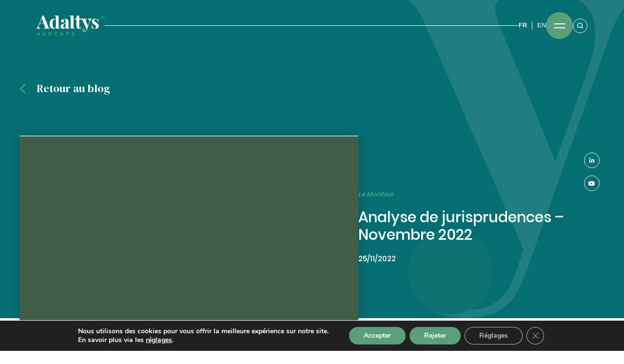

--- FILE ---
content_type: text/html; charset=UTF-8
request_url: https://adaltys.com/mesure-dexecution-le-refus-de-renouvellement-dun-contrat-ne-peut-faire-lobjet-dun-recours-en-annulation-devant-le-juge/
body_size: 27037
content:
<!doctype html>
<html lang="fr-FR">
<head>
	<meta charset="UTF-8">
	<meta name="viewport" content="width=device-width, initial-scale=1.0">
	<link rel="profile" href="https://gmpg.org/xfn/11">
    <meta charset="UTF-8">
    <meta name="google-site-verification" content="KDd6RQh4x4hjBpIEjjp6YESwnbeylGES0x43lCNJ7DU" />
    <link rel="icon" type="image/png"  href="https://adaltys.com/wp-content/themes/adaltys-wp/images/Favicon.png">
    <!-- GOOGLE FONTS -->
    <link href="https://fonts.googleapis.com/css2?family=DM+Serif+Display:ital@0;1&display=swap" rel="stylesheet">
    <link href="https://fonts.googleapis.com/css2?family=DM+Sans:wght@400;500;700&display=swap" rel="stylesheet">
    <link href="https://fonts.googleapis.com/css2?family=Bebas+Neue&display=swap" rel="stylesheet">
    <link href="https://fonts.googleapis.com/css2?family=Barlow+Condensed:wght@300;600&display=swap" rel="stylesheet">
    <!-- FONT AWESOME -->
    <link rel="stylesheet" href="https://use.fontawesome.com/releases/v5.6.3/css/all.css">
    <!-- CSS FILES -->
    <link rel="stylesheet" href="https://adaltys.com/wp-content/themes/adaltys-wp/css/bootstrap.min.css">
    <link rel="stylesheet" href="https://adaltys.com/wp-content/themes/adaltys-wp/css/aos.css" />
    <link rel="stylesheet" href="https://adaltys.com/wp-content/themes/adaltys-wp/css/select2.min.css">
    <link rel="stylesheet" href="https://adaltys.com/wp-content/themes/adaltys-wp/css/animate.min.css">
    <link rel="stylesheet" href="https://adaltys.com/wp-content/themes/adaltys-wp/css/owl.carousel.min.css">
    <link rel="stylesheet" href="https://adaltys.com/wp-content/themes/adaltys-wp/css/slick.css">
    <link rel="stylesheet" href="https://adaltys.com/wp-content/themes/adaltys-wp/css/styles.css">
	<style>.wp-block-table{border : 1px solid red !important}</style>
	<meta name='robots' content='index, follow, max-image-preview:large, max-snippet:-1, max-video-preview:-1' />
<link rel="alternate" hreflang="fr" href="https://adaltys.com/mesure-dexecution-le-refus-de-renouvellement-dun-contrat-ne-peut-faire-lobjet-dun-recours-en-annulation-devant-le-juge/" />
<link rel="alternate" hreflang="x-default" href="https://adaltys.com/mesure-dexecution-le-refus-de-renouvellement-dun-contrat-ne-peut-faire-lobjet-dun-recours-en-annulation-devant-le-juge/" />

	<!-- This site is optimized with the Yoast SEO plugin v26.7 - https://yoast.com/wordpress/plugins/seo/ -->
	<title>Analyse de jurisprudences - Novembre 2022 - Adaltys Avocats</title>
	<meta name="description" content="Permis de construire, plan de sauvegarde et de mise en valeur, occupation du domaine public, PLU, document d&#039;urbanisme" />
	<link rel="canonical" href="https://adaltys.com/mesure-dexecution-le-refus-de-renouvellement-dun-contrat-ne-peut-faire-lobjet-dun-recours-en-annulation-devant-le-juge/" />
	<meta property="og:locale" content="fr_FR" />
	<meta property="og:type" content="article" />
	<meta property="og:title" content="Analyse de jurisprudences - Novembre 2022 - Adaltys Avocats" />
	<meta property="og:description" content="Permis de construire, plan de sauvegarde et de mise en valeur, occupation du domaine public, PLU, document d&#039;urbanisme" />
	<meta property="og:url" content="https://adaltys.com/mesure-dexecution-le-refus-de-renouvellement-dun-contrat-ne-peut-faire-lobjet-dun-recours-en-annulation-devant-le-juge/" />
	<meta property="og:site_name" content="Adaltys Avocats" />
	<meta property="article:published_time" content="2022-11-25T13:21:00+00:00" />
	<meta property="article:modified_time" content="2023-04-20T14:14:55+00:00" />
	<meta property="og:image" content="https://adaltys.com/wp-content/uploads/2022/09/Capture-decran-2022-09-28-a-10.15.43.png" />
	<meta property="og:image:width" content="1914" />
	<meta property="og:image:height" content="1278" />
	<meta property="og:image:type" content="image/png" />
	<meta name="author" content="adaltys" />
	<meta name="twitter:card" content="summary_large_image" />
	<meta name="twitter:label1" content="Écrit par" />
	<meta name="twitter:data1" content="adaltys" />
	<meta name="twitter:label2" content="Durée de lecture estimée" />
	<meta name="twitter:data2" content="7 minutes" />
	<script type="application/ld+json" class="yoast-schema-graph">{"@context":"https://schema.org","@graph":[{"@type":"Article","@id":"https://adaltys.com/mesure-dexecution-le-refus-de-renouvellement-dun-contrat-ne-peut-faire-lobjet-dun-recours-en-annulation-devant-le-juge/#article","isPartOf":{"@id":"https://adaltys.com/mesure-dexecution-le-refus-de-renouvellement-dun-contrat-ne-peut-faire-lobjet-dun-recours-en-annulation-devant-le-juge/"},"author":{"name":"adaltys","@id":"https://adaltys.com/#/schema/person/c01614ace13f559044168f94e1b70f24"},"headline":"Analyse de jurisprudences &#8211; Novembre 2022","datePublished":"2022-11-25T13:21:00+00:00","dateModified":"2023-04-20T14:14:55+00:00","mainEntityOfPage":{"@id":"https://adaltys.com/mesure-dexecution-le-refus-de-renouvellement-dun-contrat-ne-peut-faire-lobjet-dun-recours-en-annulation-devant-le-juge/"},"wordCount":1478,"commentCount":0,"image":{"@id":"https://adaltys.com/mesure-dexecution-le-refus-de-renouvellement-dun-contrat-ne-peut-faire-lobjet-dun-recours-en-annulation-devant-le-juge/#primaryimage"},"thumbnailUrl":"https://adaltys.com/wp-content/uploads/2022/09/Capture-decran-2022-09-28-a-10.15.43.png","articleSection":["Actualité Juridique","Publications"],"inLanguage":"fr-FR","potentialAction":[{"@type":"CommentAction","name":"Comment","target":["https://adaltys.com/mesure-dexecution-le-refus-de-renouvellement-dun-contrat-ne-peut-faire-lobjet-dun-recours-en-annulation-devant-le-juge/#respond"]}]},{"@type":"WebPage","@id":"https://adaltys.com/mesure-dexecution-le-refus-de-renouvellement-dun-contrat-ne-peut-faire-lobjet-dun-recours-en-annulation-devant-le-juge/","url":"https://adaltys.com/mesure-dexecution-le-refus-de-renouvellement-dun-contrat-ne-peut-faire-lobjet-dun-recours-en-annulation-devant-le-juge/","name":"Analyse de jurisprudences - Novembre 2022 - Adaltys Avocats","isPartOf":{"@id":"https://adaltys.com/#website"},"primaryImageOfPage":{"@id":"https://adaltys.com/mesure-dexecution-le-refus-de-renouvellement-dun-contrat-ne-peut-faire-lobjet-dun-recours-en-annulation-devant-le-juge/#primaryimage"},"image":{"@id":"https://adaltys.com/mesure-dexecution-le-refus-de-renouvellement-dun-contrat-ne-peut-faire-lobjet-dun-recours-en-annulation-devant-le-juge/#primaryimage"},"thumbnailUrl":"https://adaltys.com/wp-content/uploads/2022/09/Capture-decran-2022-09-28-a-10.15.43.png","datePublished":"2022-11-25T13:21:00+00:00","dateModified":"2023-04-20T14:14:55+00:00","author":{"@id":"https://adaltys.com/#/schema/person/c01614ace13f559044168f94e1b70f24"},"description":"Permis de construire, plan de sauvegarde et de mise en valeur, occupation du domaine public, PLU, document d'urbanisme","breadcrumb":{"@id":"https://adaltys.com/mesure-dexecution-le-refus-de-renouvellement-dun-contrat-ne-peut-faire-lobjet-dun-recours-en-annulation-devant-le-juge/#breadcrumb"},"inLanguage":"fr-FR","potentialAction":[{"@type":"ReadAction","target":["https://adaltys.com/mesure-dexecution-le-refus-de-renouvellement-dun-contrat-ne-peut-faire-lobjet-dun-recours-en-annulation-devant-le-juge/"]}]},{"@type":"ImageObject","inLanguage":"fr-FR","@id":"https://adaltys.com/mesure-dexecution-le-refus-de-renouvellement-dun-contrat-ne-peut-faire-lobjet-dun-recours-en-annulation-devant-le-juge/#primaryimage","url":"https://adaltys.com/wp-content/uploads/2022/09/Capture-decran-2022-09-28-a-10.15.43.png","contentUrl":"https://adaltys.com/wp-content/uploads/2022/09/Capture-decran-2022-09-28-a-10.15.43.png","width":1914,"height":1278},{"@type":"BreadcrumbList","@id":"https://adaltys.com/mesure-dexecution-le-refus-de-renouvellement-dun-contrat-ne-peut-faire-lobjet-dun-recours-en-annulation-devant-le-juge/#breadcrumb","itemListElement":[{"@type":"ListItem","position":1,"name":"Accueil","item":"https://adaltys.com/"},{"@type":"ListItem","position":2,"name":"Analyse de jurisprudences &#8211; Novembre 2022"}]},{"@type":"WebSite","@id":"https://adaltys.com/#website","url":"https://adaltys.com/","name":"Adaltys Avocats","description":"","potentialAction":[{"@type":"SearchAction","target":{"@type":"EntryPoint","urlTemplate":"https://adaltys.com/?s={search_term_string}"},"query-input":{"@type":"PropertyValueSpecification","valueRequired":true,"valueName":"search_term_string"}}],"inLanguage":"fr-FR"},{"@type":"Person","@id":"https://adaltys.com/#/schema/person/c01614ace13f559044168f94e1b70f24","name":"adaltys","image":{"@type":"ImageObject","inLanguage":"fr-FR","@id":"https://adaltys.com/#/schema/person/image/","url":"https://secure.gravatar.com/avatar/2db7c5d765b03baa4eee08ab54e8b23e24ad77e6e65cb3708bd57b44440eaf8b?s=96&d=mm&r=g","contentUrl":"https://secure.gravatar.com/avatar/2db7c5d765b03baa4eee08ab54e8b23e24ad77e6e65cb3708bd57b44440eaf8b?s=96&d=mm&r=g","caption":"adaltys"}}]}</script>
	<!-- / Yoast SEO plugin. -->


<link rel="alternate" type="application/rss+xml" title="Adaltys Avocats &raquo; Flux" href="https://adaltys.com/feed/" />
<link rel="alternate" type="application/rss+xml" title="Adaltys Avocats &raquo; Flux des commentaires" href="https://adaltys.com/comments/feed/" />
<link rel="alternate" type="application/rss+xml" title="Adaltys Avocats &raquo; Analyse de jurisprudences &#8211; Novembre 2022 Flux des commentaires" href="https://adaltys.com/mesure-dexecution-le-refus-de-renouvellement-dun-contrat-ne-peut-faire-lobjet-dun-recours-en-annulation-devant-le-juge/feed/" />
<link rel="alternate" title="oEmbed (JSON)" type="application/json+oembed" href="https://adaltys.com/wp-json/oembed/1.0/embed?url=https%3A%2F%2Fadaltys.com%2Fmesure-dexecution-le-refus-de-renouvellement-dun-contrat-ne-peut-faire-lobjet-dun-recours-en-annulation-devant-le-juge%2F" />
<link rel="alternate" title="oEmbed (XML)" type="text/xml+oembed" href="https://adaltys.com/wp-json/oembed/1.0/embed?url=https%3A%2F%2Fadaltys.com%2Fmesure-dexecution-le-refus-de-renouvellement-dun-contrat-ne-peut-faire-lobjet-dun-recours-en-annulation-devant-le-juge%2F&#038;format=xml" />
<style id='wp-img-auto-sizes-contain-inline-css'>
img:is([sizes=auto i],[sizes^="auto," i]){contain-intrinsic-size:3000px 1500px}
/*# sourceURL=wp-img-auto-sizes-contain-inline-css */
</style>
<style id='wp-emoji-styles-inline-css'>

	img.wp-smiley, img.emoji {
		display: inline !important;
		border: none !important;
		box-shadow: none !important;
		height: 1em !important;
		width: 1em !important;
		margin: 0 0.07em !important;
		vertical-align: -0.1em !important;
		background: none !important;
		padding: 0 !important;
	}
/*# sourceURL=wp-emoji-styles-inline-css */
</style>
<link rel='stylesheet' id='wp-block-library-css' href='https://adaltys.com/wp-includes/css/dist/block-library/style.min.css?ver=6.9' media='all' />
<style id='wp-block-paragraph-inline-css'>
.is-small-text{font-size:.875em}.is-regular-text{font-size:1em}.is-large-text{font-size:2.25em}.is-larger-text{font-size:3em}.has-drop-cap:not(:focus):first-letter{float:left;font-size:8.4em;font-style:normal;font-weight:100;line-height:.68;margin:.05em .1em 0 0;text-transform:uppercase}body.rtl .has-drop-cap:not(:focus):first-letter{float:none;margin-left:.1em}p.has-drop-cap.has-background{overflow:hidden}:root :where(p.has-background){padding:1.25em 2.375em}:where(p.has-text-color:not(.has-link-color)) a{color:inherit}p.has-text-align-left[style*="writing-mode:vertical-lr"],p.has-text-align-right[style*="writing-mode:vertical-rl"]{rotate:180deg}
/*# sourceURL=https://adaltys.com/wp-includes/blocks/paragraph/style.min.css */
</style>
<style id='global-styles-inline-css'>
:root{--wp--preset--aspect-ratio--square: 1;--wp--preset--aspect-ratio--4-3: 4/3;--wp--preset--aspect-ratio--3-4: 3/4;--wp--preset--aspect-ratio--3-2: 3/2;--wp--preset--aspect-ratio--2-3: 2/3;--wp--preset--aspect-ratio--16-9: 16/9;--wp--preset--aspect-ratio--9-16: 9/16;--wp--preset--color--black: #000000;--wp--preset--color--cyan-bluish-gray: #abb8c3;--wp--preset--color--white: #ffffff;--wp--preset--color--pale-pink: #f78da7;--wp--preset--color--vivid-red: #cf2e2e;--wp--preset--color--luminous-vivid-orange: #ff6900;--wp--preset--color--luminous-vivid-amber: #fcb900;--wp--preset--color--light-green-cyan: #7bdcb5;--wp--preset--color--vivid-green-cyan: #00d084;--wp--preset--color--pale-cyan-blue: #8ed1fc;--wp--preset--color--vivid-cyan-blue: #0693e3;--wp--preset--color--vivid-purple: #9b51e0;--wp--preset--gradient--vivid-cyan-blue-to-vivid-purple: linear-gradient(135deg,rgb(6,147,227) 0%,rgb(155,81,224) 100%);--wp--preset--gradient--light-green-cyan-to-vivid-green-cyan: linear-gradient(135deg,rgb(122,220,180) 0%,rgb(0,208,130) 100%);--wp--preset--gradient--luminous-vivid-amber-to-luminous-vivid-orange: linear-gradient(135deg,rgb(252,185,0) 0%,rgb(255,105,0) 100%);--wp--preset--gradient--luminous-vivid-orange-to-vivid-red: linear-gradient(135deg,rgb(255,105,0) 0%,rgb(207,46,46) 100%);--wp--preset--gradient--very-light-gray-to-cyan-bluish-gray: linear-gradient(135deg,rgb(238,238,238) 0%,rgb(169,184,195) 100%);--wp--preset--gradient--cool-to-warm-spectrum: linear-gradient(135deg,rgb(74,234,220) 0%,rgb(151,120,209) 20%,rgb(207,42,186) 40%,rgb(238,44,130) 60%,rgb(251,105,98) 80%,rgb(254,248,76) 100%);--wp--preset--gradient--blush-light-purple: linear-gradient(135deg,rgb(255,206,236) 0%,rgb(152,150,240) 100%);--wp--preset--gradient--blush-bordeaux: linear-gradient(135deg,rgb(254,205,165) 0%,rgb(254,45,45) 50%,rgb(107,0,62) 100%);--wp--preset--gradient--luminous-dusk: linear-gradient(135deg,rgb(255,203,112) 0%,rgb(199,81,192) 50%,rgb(65,88,208) 100%);--wp--preset--gradient--pale-ocean: linear-gradient(135deg,rgb(255,245,203) 0%,rgb(182,227,212) 50%,rgb(51,167,181) 100%);--wp--preset--gradient--electric-grass: linear-gradient(135deg,rgb(202,248,128) 0%,rgb(113,206,126) 100%);--wp--preset--gradient--midnight: linear-gradient(135deg,rgb(2,3,129) 0%,rgb(40,116,252) 100%);--wp--preset--font-size--small: 13px;--wp--preset--font-size--medium: 20px;--wp--preset--font-size--large: 36px;--wp--preset--font-size--x-large: 42px;--wp--preset--spacing--20: 0.44rem;--wp--preset--spacing--30: 0.67rem;--wp--preset--spacing--40: 1rem;--wp--preset--spacing--50: 1.5rem;--wp--preset--spacing--60: 2.25rem;--wp--preset--spacing--70: 3.38rem;--wp--preset--spacing--80: 5.06rem;--wp--preset--shadow--natural: 6px 6px 9px rgba(0, 0, 0, 0.2);--wp--preset--shadow--deep: 12px 12px 50px rgba(0, 0, 0, 0.4);--wp--preset--shadow--sharp: 6px 6px 0px rgba(0, 0, 0, 0.2);--wp--preset--shadow--outlined: 6px 6px 0px -3px rgb(255, 255, 255), 6px 6px rgb(0, 0, 0);--wp--preset--shadow--crisp: 6px 6px 0px rgb(0, 0, 0);}:where(.is-layout-flex){gap: 0.5em;}:where(.is-layout-grid){gap: 0.5em;}body .is-layout-flex{display: flex;}.is-layout-flex{flex-wrap: wrap;align-items: center;}.is-layout-flex > :is(*, div){margin: 0;}body .is-layout-grid{display: grid;}.is-layout-grid > :is(*, div){margin: 0;}:where(.wp-block-columns.is-layout-flex){gap: 2em;}:where(.wp-block-columns.is-layout-grid){gap: 2em;}:where(.wp-block-post-template.is-layout-flex){gap: 1.25em;}:where(.wp-block-post-template.is-layout-grid){gap: 1.25em;}.has-black-color{color: var(--wp--preset--color--black) !important;}.has-cyan-bluish-gray-color{color: var(--wp--preset--color--cyan-bluish-gray) !important;}.has-white-color{color: var(--wp--preset--color--white) !important;}.has-pale-pink-color{color: var(--wp--preset--color--pale-pink) !important;}.has-vivid-red-color{color: var(--wp--preset--color--vivid-red) !important;}.has-luminous-vivid-orange-color{color: var(--wp--preset--color--luminous-vivid-orange) !important;}.has-luminous-vivid-amber-color{color: var(--wp--preset--color--luminous-vivid-amber) !important;}.has-light-green-cyan-color{color: var(--wp--preset--color--light-green-cyan) !important;}.has-vivid-green-cyan-color{color: var(--wp--preset--color--vivid-green-cyan) !important;}.has-pale-cyan-blue-color{color: var(--wp--preset--color--pale-cyan-blue) !important;}.has-vivid-cyan-blue-color{color: var(--wp--preset--color--vivid-cyan-blue) !important;}.has-vivid-purple-color{color: var(--wp--preset--color--vivid-purple) !important;}.has-black-background-color{background-color: var(--wp--preset--color--black) !important;}.has-cyan-bluish-gray-background-color{background-color: var(--wp--preset--color--cyan-bluish-gray) !important;}.has-white-background-color{background-color: var(--wp--preset--color--white) !important;}.has-pale-pink-background-color{background-color: var(--wp--preset--color--pale-pink) !important;}.has-vivid-red-background-color{background-color: var(--wp--preset--color--vivid-red) !important;}.has-luminous-vivid-orange-background-color{background-color: var(--wp--preset--color--luminous-vivid-orange) !important;}.has-luminous-vivid-amber-background-color{background-color: var(--wp--preset--color--luminous-vivid-amber) !important;}.has-light-green-cyan-background-color{background-color: var(--wp--preset--color--light-green-cyan) !important;}.has-vivid-green-cyan-background-color{background-color: var(--wp--preset--color--vivid-green-cyan) !important;}.has-pale-cyan-blue-background-color{background-color: var(--wp--preset--color--pale-cyan-blue) !important;}.has-vivid-cyan-blue-background-color{background-color: var(--wp--preset--color--vivid-cyan-blue) !important;}.has-vivid-purple-background-color{background-color: var(--wp--preset--color--vivid-purple) !important;}.has-black-border-color{border-color: var(--wp--preset--color--black) !important;}.has-cyan-bluish-gray-border-color{border-color: var(--wp--preset--color--cyan-bluish-gray) !important;}.has-white-border-color{border-color: var(--wp--preset--color--white) !important;}.has-pale-pink-border-color{border-color: var(--wp--preset--color--pale-pink) !important;}.has-vivid-red-border-color{border-color: var(--wp--preset--color--vivid-red) !important;}.has-luminous-vivid-orange-border-color{border-color: var(--wp--preset--color--luminous-vivid-orange) !important;}.has-luminous-vivid-amber-border-color{border-color: var(--wp--preset--color--luminous-vivid-amber) !important;}.has-light-green-cyan-border-color{border-color: var(--wp--preset--color--light-green-cyan) !important;}.has-vivid-green-cyan-border-color{border-color: var(--wp--preset--color--vivid-green-cyan) !important;}.has-pale-cyan-blue-border-color{border-color: var(--wp--preset--color--pale-cyan-blue) !important;}.has-vivid-cyan-blue-border-color{border-color: var(--wp--preset--color--vivid-cyan-blue) !important;}.has-vivid-purple-border-color{border-color: var(--wp--preset--color--vivid-purple) !important;}.has-vivid-cyan-blue-to-vivid-purple-gradient-background{background: var(--wp--preset--gradient--vivid-cyan-blue-to-vivid-purple) !important;}.has-light-green-cyan-to-vivid-green-cyan-gradient-background{background: var(--wp--preset--gradient--light-green-cyan-to-vivid-green-cyan) !important;}.has-luminous-vivid-amber-to-luminous-vivid-orange-gradient-background{background: var(--wp--preset--gradient--luminous-vivid-amber-to-luminous-vivid-orange) !important;}.has-luminous-vivid-orange-to-vivid-red-gradient-background{background: var(--wp--preset--gradient--luminous-vivid-orange-to-vivid-red) !important;}.has-very-light-gray-to-cyan-bluish-gray-gradient-background{background: var(--wp--preset--gradient--very-light-gray-to-cyan-bluish-gray) !important;}.has-cool-to-warm-spectrum-gradient-background{background: var(--wp--preset--gradient--cool-to-warm-spectrum) !important;}.has-blush-light-purple-gradient-background{background: var(--wp--preset--gradient--blush-light-purple) !important;}.has-blush-bordeaux-gradient-background{background: var(--wp--preset--gradient--blush-bordeaux) !important;}.has-luminous-dusk-gradient-background{background: var(--wp--preset--gradient--luminous-dusk) !important;}.has-pale-ocean-gradient-background{background: var(--wp--preset--gradient--pale-ocean) !important;}.has-electric-grass-gradient-background{background: var(--wp--preset--gradient--electric-grass) !important;}.has-midnight-gradient-background{background: var(--wp--preset--gradient--midnight) !important;}.has-small-font-size{font-size: var(--wp--preset--font-size--small) !important;}.has-medium-font-size{font-size: var(--wp--preset--font-size--medium) !important;}.has-large-font-size{font-size: var(--wp--preset--font-size--large) !important;}.has-x-large-font-size{font-size: var(--wp--preset--font-size--x-large) !important;}
/*# sourceURL=global-styles-inline-css */
</style>

<style id='classic-theme-styles-inline-css'>
/*! This file is auto-generated */
.wp-block-button__link{color:#fff;background-color:#32373c;border-radius:9999px;box-shadow:none;text-decoration:none;padding:calc(.667em + 2px) calc(1.333em + 2px);font-size:1.125em}.wp-block-file__button{background:#32373c;color:#fff;text-decoration:none}
/*# sourceURL=/wp-includes/css/classic-themes.min.css */
</style>
<link rel='stylesheet' id='wordpress-print-posts-css' href='https://adaltys.com/wp-content/plugins/wordpress-print-posts/public/css/wordpress-print-posts-public.css?ver=1.5.3' media='all' />
<link rel='stylesheet' id='font-awesome-css' href='https://adaltys.com/wp-content/plugins/wordpress-print-posts/public/css/font-awesome-4.7.0/css/font-awesome.min.css?ver=4.7.0' media='all' />
<link rel='stylesheet' id='adaltys-wp-style-css' href='https://adaltys.com/wp-content/themes/adaltys-wp/style.css?ver=1.0.0' media='all' />
<link rel='stylesheet' id='moove_gdpr_frontend-css' href='https://adaltys.com/wp-content/plugins/gdpr-cookie-compliance/dist/styles/gdpr-main.css?ver=5.0.9' media='all' />
<style id='moove_gdpr_frontend-inline-css'>
#moove_gdpr_cookie_modal,#moove_gdpr_cookie_info_bar,.gdpr_cookie_settings_shortcode_content{font-family:&#039;Nunito&#039;,sans-serif}#moove_gdpr_save_popup_settings_button{background-color:#373737;color:#fff}#moove_gdpr_save_popup_settings_button:hover{background-color:#000}#moove_gdpr_cookie_info_bar .moove-gdpr-info-bar-container .moove-gdpr-info-bar-content a.mgbutton,#moove_gdpr_cookie_info_bar .moove-gdpr-info-bar-container .moove-gdpr-info-bar-content button.mgbutton{background-color:#5a9f7a}#moove_gdpr_cookie_modal .moove-gdpr-modal-content .moove-gdpr-modal-footer-content .moove-gdpr-button-holder a.mgbutton,#moove_gdpr_cookie_modal .moove-gdpr-modal-content .moove-gdpr-modal-footer-content .moove-gdpr-button-holder button.mgbutton,.gdpr_cookie_settings_shortcode_content .gdpr-shr-button.button-green{background-color:#5a9f7a;border-color:#5a9f7a}#moove_gdpr_cookie_modal .moove-gdpr-modal-content .moove-gdpr-modal-footer-content .moove-gdpr-button-holder a.mgbutton:hover,#moove_gdpr_cookie_modal .moove-gdpr-modal-content .moove-gdpr-modal-footer-content .moove-gdpr-button-holder button.mgbutton:hover,.gdpr_cookie_settings_shortcode_content .gdpr-shr-button.button-green:hover{background-color:#fff;color:#5a9f7a}#moove_gdpr_cookie_modal .moove-gdpr-modal-content .moove-gdpr-modal-close i,#moove_gdpr_cookie_modal .moove-gdpr-modal-content .moove-gdpr-modal-close span.gdpr-icon{background-color:#5a9f7a;border:1px solid #5a9f7a}#moove_gdpr_cookie_info_bar span.moove-gdpr-infobar-allow-all.focus-g,#moove_gdpr_cookie_info_bar span.moove-gdpr-infobar-allow-all:focus,#moove_gdpr_cookie_info_bar button.moove-gdpr-infobar-allow-all.focus-g,#moove_gdpr_cookie_info_bar button.moove-gdpr-infobar-allow-all:focus,#moove_gdpr_cookie_info_bar span.moove-gdpr-infobar-reject-btn.focus-g,#moove_gdpr_cookie_info_bar span.moove-gdpr-infobar-reject-btn:focus,#moove_gdpr_cookie_info_bar button.moove-gdpr-infobar-reject-btn.focus-g,#moove_gdpr_cookie_info_bar button.moove-gdpr-infobar-reject-btn:focus,#moove_gdpr_cookie_info_bar span.change-settings-button.focus-g,#moove_gdpr_cookie_info_bar span.change-settings-button:focus,#moove_gdpr_cookie_info_bar button.change-settings-button.focus-g,#moove_gdpr_cookie_info_bar button.change-settings-button:focus{-webkit-box-shadow:0 0 1px 3px #5a9f7a;-moz-box-shadow:0 0 1px 3px #5a9f7a;box-shadow:0 0 1px 3px #5a9f7a}#moove_gdpr_cookie_modal .moove-gdpr-modal-content .moove-gdpr-modal-close i:hover,#moove_gdpr_cookie_modal .moove-gdpr-modal-content .moove-gdpr-modal-close span.gdpr-icon:hover,#moove_gdpr_cookie_info_bar span[data-href]>u.change-settings-button{color:#5a9f7a}#moove_gdpr_cookie_modal .moove-gdpr-modal-content .moove-gdpr-modal-left-content #moove-gdpr-menu li.menu-item-selected a span.gdpr-icon,#moove_gdpr_cookie_modal .moove-gdpr-modal-content .moove-gdpr-modal-left-content #moove-gdpr-menu li.menu-item-selected button span.gdpr-icon{color:inherit}#moove_gdpr_cookie_modal .moove-gdpr-modal-content .moove-gdpr-modal-left-content #moove-gdpr-menu li a span.gdpr-icon,#moove_gdpr_cookie_modal .moove-gdpr-modal-content .moove-gdpr-modal-left-content #moove-gdpr-menu li button span.gdpr-icon{color:inherit}#moove_gdpr_cookie_modal .gdpr-acc-link{line-height:0;font-size:0;color:transparent;position:absolute}#moove_gdpr_cookie_modal .moove-gdpr-modal-content .moove-gdpr-modal-close:hover i,#moove_gdpr_cookie_modal .moove-gdpr-modal-content .moove-gdpr-modal-left-content #moove-gdpr-menu li a,#moove_gdpr_cookie_modal .moove-gdpr-modal-content .moove-gdpr-modal-left-content #moove-gdpr-menu li button,#moove_gdpr_cookie_modal .moove-gdpr-modal-content .moove-gdpr-modal-left-content #moove-gdpr-menu li button i,#moove_gdpr_cookie_modal .moove-gdpr-modal-content .moove-gdpr-modal-left-content #moove-gdpr-menu li a i,#moove_gdpr_cookie_modal .moove-gdpr-modal-content .moove-gdpr-tab-main .moove-gdpr-tab-main-content a:hover,#moove_gdpr_cookie_info_bar.moove-gdpr-dark-scheme .moove-gdpr-info-bar-container .moove-gdpr-info-bar-content a.mgbutton:hover,#moove_gdpr_cookie_info_bar.moove-gdpr-dark-scheme .moove-gdpr-info-bar-container .moove-gdpr-info-bar-content button.mgbutton:hover,#moove_gdpr_cookie_info_bar.moove-gdpr-dark-scheme .moove-gdpr-info-bar-container .moove-gdpr-info-bar-content a:hover,#moove_gdpr_cookie_info_bar.moove-gdpr-dark-scheme .moove-gdpr-info-bar-container .moove-gdpr-info-bar-content button:hover,#moove_gdpr_cookie_info_bar.moove-gdpr-dark-scheme .moove-gdpr-info-bar-container .moove-gdpr-info-bar-content span.change-settings-button:hover,#moove_gdpr_cookie_info_bar.moove-gdpr-dark-scheme .moove-gdpr-info-bar-container .moove-gdpr-info-bar-content button.change-settings-button:hover,#moove_gdpr_cookie_info_bar.moove-gdpr-dark-scheme .moove-gdpr-info-bar-container .moove-gdpr-info-bar-content u.change-settings-button:hover,#moove_gdpr_cookie_info_bar span[data-href]>u.change-settings-button,#moove_gdpr_cookie_info_bar.moove-gdpr-dark-scheme .moove-gdpr-info-bar-container .moove-gdpr-info-bar-content a.mgbutton.focus-g,#moove_gdpr_cookie_info_bar.moove-gdpr-dark-scheme .moove-gdpr-info-bar-container .moove-gdpr-info-bar-content button.mgbutton.focus-g,#moove_gdpr_cookie_info_bar.moove-gdpr-dark-scheme .moove-gdpr-info-bar-container .moove-gdpr-info-bar-content a.focus-g,#moove_gdpr_cookie_info_bar.moove-gdpr-dark-scheme .moove-gdpr-info-bar-container .moove-gdpr-info-bar-content button.focus-g,#moove_gdpr_cookie_info_bar.moove-gdpr-dark-scheme .moove-gdpr-info-bar-container .moove-gdpr-info-bar-content a.mgbutton:focus,#moove_gdpr_cookie_info_bar.moove-gdpr-dark-scheme .moove-gdpr-info-bar-container .moove-gdpr-info-bar-content button.mgbutton:focus,#moove_gdpr_cookie_info_bar.moove-gdpr-dark-scheme .moove-gdpr-info-bar-container .moove-gdpr-info-bar-content a:focus,#moove_gdpr_cookie_info_bar.moove-gdpr-dark-scheme .moove-gdpr-info-bar-container .moove-gdpr-info-bar-content button:focus,#moove_gdpr_cookie_info_bar.moove-gdpr-dark-scheme .moove-gdpr-info-bar-container .moove-gdpr-info-bar-content span.change-settings-button.focus-g,span.change-settings-button:focus,button.change-settings-button.focus-g,button.change-settings-button:focus,#moove_gdpr_cookie_info_bar.moove-gdpr-dark-scheme .moove-gdpr-info-bar-container .moove-gdpr-info-bar-content u.change-settings-button.focus-g,#moove_gdpr_cookie_info_bar.moove-gdpr-dark-scheme .moove-gdpr-info-bar-container .moove-gdpr-info-bar-content u.change-settings-button:focus{color:#5a9f7a}#moove_gdpr_cookie_modal .moove-gdpr-branding.focus-g span,#moove_gdpr_cookie_modal .moove-gdpr-modal-content .moove-gdpr-tab-main a.focus-g,#moove_gdpr_cookie_modal .moove-gdpr-modal-content .moove-gdpr-tab-main .gdpr-cd-details-toggle.focus-g{color:#5a9f7a}#moove_gdpr_cookie_modal.gdpr_lightbox-hide{display:none}
/*# sourceURL=moove_gdpr_frontend-inline-css */
</style>
<script src="https://adaltys.com/wp-includes/js/jquery/jquery.min.js?ver=3.7.1" id="jquery-core-js"></script>
<script src="https://adaltys.com/wp-includes/js/jquery/jquery-migrate.min.js?ver=3.4.1" id="jquery-migrate-js"></script>
<link rel="https://api.w.org/" href="https://adaltys.com/wp-json/" /><link rel="alternate" title="JSON" type="application/json" href="https://adaltys.com/wp-json/wp/v2/posts/11845" /><link rel="EditURI" type="application/rsd+xml" title="RSD" href="https://adaltys.com/xmlrpc.php?rsd" />
<meta name="generator" content="WordPress 6.9" />
<link rel='shortlink' href='https://adaltys.com/?p=11845' />
<meta name="generator" content="Redux 4.5.10" /><meta name="generator" content="WPML ver:4.8.6 stt:1,4;" />
	<style>
	.search-highlight { color: #5A9F7A; }
	</style>
	<style>.recentcomments a{display:inline !important;padding:0 !important;margin:0 !important;}</style>		<style id="wp-custom-css">
			

/*---------------------------------------------------------------------*/
/*---------------------------------------------------------------------*/
/*---------------------------------------------------------------------*/

.aply-equipe {}
.aply-equipe:not(.navbar__active) > header:after { background-color: #FFF; }
.aply-equipe:not(.navbar__active) > header > .logo,
.aply-equipe:not(.navbar__active) > header > .logo .st0 { fill: #FFF !important; }
/*.aply-equipe:not(.navbar__active) > header > .right-side > .switch-language > li:after { background-color: #FFF; }
.aply-equipe:not(.navbar__active) > header > .right-side > .switch-language > li > a { color: #FFF; }
.aply-equipe:not(.navbar__active) > header > .right-side > .search-bar { border: solid 1px #FFF; }
.aply-equipe:not(.navbar__active) > header > .right-side > .search-bar .asearch { stroke: #FFF; }*/

/*---------------------------------------------------------------------*/
/*---------------------------------------------------------------------*/
/*---------------------------------------------------------------------*/

.aply-equipe > .social-media { display: none; }
.aply-equipe > .equipe {
    padding: 0;
    float: none;
}
.aply-equipe > .equipe > .content-equipe {}
.aply-equipe > .equipe > .content-equipe > .bread-crumb { display: none; }
.aply-equipe > .equipe > .content-equipe > .header-equipe {
    display: flex;
    float: none;
    
    background-image:
        url(https://adaltys.com/wp-content/uploads/2022/05/accent-2.png),
        linear-gradient(to left, #036A4B, #006A4B);
    background-position: bottom left;
    background-repeat: no-repeat;
    
    color: #FFF;
}
@media (min-width: 1250px) { .aply-equipe > .equipe > .content-equipe > .header-equipe {
    flex-direction: row;
    justify-content: space-between;
    align-items: center;
    column-gap: 100px;
} }
@media (max-width: 1249px) { .aply-equipe > .equipe > .content-equipe > .header-equipe {
    flex-direction: column;
    row-gap: 50px;
} }
@media (min-width: 800px) { .aply-equipe > .equipe > .content-equipe > .header-equipe { padding: 150px max(120px, calc(100vw - 1200px - 60px)) 100px 120px; } }
@media (max-width: 799px) { .aply-equipe > .equipe > .content-equipe > .header-equipe { padding: 130px 25px 40px; } }
.aply-equipe > .equipe > .content-equipe > .header-equipe > div {
    width: auto;
    padding: 0;
    float: none;
    
    color: inherit;
}
.aply-equipe > .equipe > .content-equipe > .header-equipe > div:before,
.aply-equipe > .equipe > .content-equipe > .header-equipe > div:after { content: none; }
.aply-equipe > .equipe > .content-equipe > .header-equipe > div.left { flex: 0 0 460px; }
.aply-equipe > .equipe > .content-equipe > .header-equipe > div.left > h1 {
    line-height: 88%;
    font-family: "Angle", serif;
    font-weight: 400;
    color: inherit;
}
@media (min-width: 600px) { .aply-equipe > .equipe > .content-equipe > .header-equipe > div.left > h1 { font-size: 80px; } }
@media (max-width: 599px) { .aply-equipe > .equipe > .content-equipe > .header-equipe > div.left > h1 { font-size: 60px; } }
.aply-equipe > .equipe > .content-equipe > .header-equipe > div.left > h1 > span {
    display: block;
    
    line-height: 40px;
    font-family: "Poppins",sans-serif;
    font-weight: 500;
    font-size: 85%;
}
.aply-equipe > .equipe > .content-equipe > .header-equipe > div.right {
    max-width: 410px;
    margin-top: 0;
}
.aply-equipe > .equipe > .content-equipe > .header-equipe > div.right > p {
    padding: 0;
    margin-bottom: 20px;
    
    font-family: "Poppins", sans-serif;
    font-weight: 500;
    color: inherit;
}
.aply-equipe > .equipe > .content-equipe > .header-equipe > div.right > p:last-child { margin-bottom: 0; }

/*---------------------------------------------------------------------*/
/*---------------------------------------------------------------------*/
/*---------------------------------------------------------------------*/

.aply-equipe > .equipe > .content-equipe > .grid-equipe {
    float: none;
    padding: 0;
}
.aply-equipe > .equipe > .content-equipe > .grid-equipe > .filters-equipe {
    display: flex;
    flex-direction: row;
    flex-wrap: wrap;
    column-gap: 50px;
    row-gap: 10px;
    
    float: none;
    
    box-shadow: 0 0 20px rgba(0,110,114,.3);
}
@media (min-width: 1250px) { .aply-equipe > .equipe > .content-equipe > .grid-equipe > .filters-equipe { justify-content: space-between; } }
@media (max-width: 1249px) { .aply-equipe > .equipe > .content-equipe > .grid-equipe > .filters-equipe { justify-content: flex-start; } }
@media (min-width: 800px) { .aply-equipe > .equipe > .content-equipe > .grid-equipe > .filters-equipe { padding: 35px 120px; } }
@media (max-width: 799px) { .aply-equipe > .equipe > .content-equipe > .grid-equipe > .filters-equipe { padding: 35px 25px; } }
.aply-equipe > .equipe > .content-equipe > .grid-equipe > .filters-equipe > div {
    display: contents; width: auto;
    padding: 0;
    float: none;
}
.aply-equipe > .equipe > .content-equipe > .grid-equipe > .filters-equipe > .left {}
.aply-equipe > .equipe > .content-equipe > .grid-equipe > .filters-equipe > .left > .button-group { display: contents; }
.aply-equipe > .equipe > .content-equipe > .grid-equipe > .filters-equipe > .left > .button-group > li {
    margin: 0;
    
    white-space: nowrap;
    font-size: 18px;
    color: inherit;
}
.aply-equipe > .equipe > .content-equipe > .grid-equipe > .filters-equipe > .left > .button-group > li:after { bottom: 0; }
.aply-equipe > .equipe > .content-equipe > .grid-equipe > .filters-equipe > .left > .button-group > li.active:after,
.aply-equipe > .equipe > .content-equipe > .grid-equipe > .filters-equipe > .left > .button-group > li:not(.active):hover:after {
    width: 100%;
    background-color: #000;
}
.aply-equipe > .equipe > .content-equipe > .grid-equipe > .filters-equipe > .left > .button-group > li:first-child {
    font-family: "DM Sans", sans-serif;
    font-weight: 700;
    color: #006E72;
}
.aply-equipe > .equipe > .content-equipe > .grid-equipe > .filters-equipe > .left > .button-group > li:last-child {}
.aply-equipe > .equipe > .content-equipe > .grid-equipe > .filters-equipe > .left > .button-group > li:last-child > select { display: none; }
.aply-equipe > .equipe > .content-equipe > .grid-equipe > .filters-equipe > .left > .button-group > li:last-child > span { display: block; }
.aply-equipe > .equipe > .content-equipe > .grid-equipe > .filters-equipe > .left > .button-group > li:last-child > span > span { display: block; }
.aply-equipe > .equipe > .content-equipe > .grid-equipe > .filters-equipe > .left > .button-group > li:last-child > span > span > span {
    display: block; height: auto;
    padding-right: 30px;
}
.aply-equipe > .equipe > .content-equipe > .grid-equipe > .filters-equipe > .left > .button-group > li:last-child > span > span > span > span:first-child {
    display: inline;
    padding: 0;
    
    line-height: normal;
    color: inherit !important;
}
.aply-equipe > .equipe > .content-equipe > .grid-equipe > .filters-equipe > .left > .button-group > li:last-child > span > span > span > button { display: none; }
.aply-equipe > .equipe > .content-equipe > .grid-equipe > .filters-equipe > .left > .button-group > li:last-child > span > span > span > span:first-of-type:not(:last-child) {
    display: inline;
    padding: 0;
    
    color: inherit !important;
}
.aply-equipe > .equipe > .content-equipe > .grid-equipe > .filters-equipe > .left > .button-group > li:last-child > span > span > span > span:first-of-type:not(:last-child) > span { color: inherit !important; }
.aply-equipe > .equipe > .content-equipe > .grid-equipe > .filters-equipe > .left > .button-group > li:last-child > span > span > span > span:last-child {
    top: 50%; right: 0; transform: translateY(-50%);
    height: 20px;
}
.aply-equipe > .equipe > .content-equipe > .grid-equipe > .filters-equipe > .left > .button-group > li:last-child > span > span > span > span:last-child > b {
    position: static;
    display: block; width: 20px !important; height: 20px !important;
    margin: 0 !important;
    
    background-image: url("data:image/svg+xml,%3Csvg xmlns='http://www.w3.org/2000/svg' width='11.026' height='11.026' viewBox='0 0 11.026 11.026'%3E%3Cdefs%3E%3Cstyle%3E.a%7Bfill:none;stroke:black;stroke-width:1px;%7D%3C/style%3E%3C/defs%3E%3Cg transform='translate(-14.142 3.5) rotate(-45)'%3E%3Cpath class='a' d='M17.313,17.28H10.5V10.5'/%3E%3C/g%3E%3C/svg%3E");
}

.aply-equipe > .equipe > .content-equipe > .grid-equipe > .filters-equipe > .right {}
.aply-equipe > .equipe > .content-equipe > .grid-equipe > .filters-equipe > .right > .search-field {
    position: relative;
    width: auto; max-width: 200px;
    padding: 0 50px 0 0;
    margin: 0;
    float: none;
    
    border: none;
}
.aply-equipe > .equipe > .content-equipe > .grid-equipe > .filters-equipe > .right > .search-field:after {
    content: "";
    position: absolute; top: 60%; right: 0; transform: translateY(-50%);
    display: block; height: 30px; width: 30px;
    
    background-image: url("data:image/svg+xml,%3C%3Fxml version='1.0' encoding='utf-8'%3F%3E%3C!-- Generator: Adobe Illustrator 23.0.3  SVG Export Plug-In . SVG Version: 6.00 Build 0) --%3E%3Csvg version='1.1' id='Layer_1' xmlns='http://www.w3.org/2000/svg' xmlns:xlink='http://www.w3.org/1999/xlink' x='0px' y='0px' width='500px' height='500px' viewBox='0 0 500 500' style='enable-background:new 0 0 500 500%3B' xml:space='preserve'%3E%3Cstyle type='text/css'%3E.st0%7Bfill:%23155C3E%3B%7D%3C/style%3E%3Cpath class='st0' d='M492.7 457.9L343.9 309.1c25.8-33.5 40-74.7 40-117.2c0-55.7-24.2-108.6-66.3-145.1C282.7 16.6 238.1 0 191.9 0c-3.3 0-6.6 0.1-9.9 0.2c-3.2 0.2-6.5 0.4-9.7 0.7c-12.7 1.3-25.3 3.9-37.5 7.6c-11.9 3.7-23.5 8.6-34.4 14.5c-1.4 0.7-2.7 1.5-4 2.3C79 35.4 63.4 48 49.9 62.9c-2.1 2.3-4.1 4.6-6 7c-1.9 2.4-3.9 4.8-5.7 7.2c-7.4 9.9-13.9 20.5-19.2 31.6c-1.3 2.8-2.6 5.7-3.8 8.5C5.1 140.9 0 166 0 191.9c0 25.9 5.1 51 15.1 74.7c1.2 2.9 2.5 5.7 3.8 8.5c5.3 11.1 11.8 21.7 19.2 31.6c1.8 2.5 3.7 4.9 5.7 7.2c1.9 2.4 4 4.7 6 7c13.5 14.9 29.2 27.5 46.5 37.4c1.3 0.8 2.7 1.5 4 2.3c11 6 22.5 10.8 34.4 14.5c12.1 3.8 24.8 6.3 37.5 7.6c3.2 0.3 6.5 0.6 9.7 0.7c3.3 0.2 6.6 0.2 9.9 0.2c42.5 0 83.7-14.1 117.2-40l148.8 148.8l7.3 7.3l7.3-7.3l20.2-20.2l7.3-7.3L492.7 457.9z M292.9 292.9c-27 27-62.8 41.8-100.9 41.8c-38.1 0-74-14.8-100.9-41.8c-27-27-41.8-62.8-41.8-100.9c0-38.1 14.8-74 41.8-100.9s62.8-41.8 100.9-41.8S265.9 64 292.9 91c27 27 41.8 62.8 41.8 100.9C334.7 230 319.8 265.9 292.9 292.9z'/%3E%3C/svg%3E");
    background-repeat: no-repeat;
    background-size: contain;
    
    opacity: .75;
}
.aply-equipe > .equipe > .content-equipe > .grid-equipe > .filters-equipe > .right > .search-field > input {
    height: 100%; width: 100%;
    border-bottom: solid 1.5px rgba(0,110,114,.7);
    
    font-size: 18px;
    color: #006E72;
}
.aply-equipe > .equipe > .content-equipe > .grid-equipe > .filters-equipe > .right > .search-field > input::placeholder { color: #006E72; }
.aply-equipe > .equipe > .content-equipe > .grid-equipe > .filters-equipe > .right > .search-field > svg { display: none; }

/*---------------------------------------------------------------------*/
/*---------------------------------------------------------------------*/
/*---------------------------------------------------------------------*/

.aply-equipe > .select2-container {}
.aply-equipe > .select2-container > .select2-dropdown {
    box-sizing: content-box;
    width: auto !important;
    
    padding: 20px 25px;
    margin: 40px -25px 0;
    
    background-color: #FFF !important;
    box-shadow: 0 0 20px rgba(0,0,0,.2) !important;
    border-radius: 0;
}
.aply-equipe > .select2-container > .select2-dropdown > .select2-results {}
.aply-equipe > .select2-container > .select2-dropdown > .select2-results > ul {
    max-height: none; overflow: auto;
    margin: 0 !important;
}
.aply-equipe > .select2-container > .select2-dropdown > .select2-results > ul > li {
    line-height: 24px;
    font-size: 18px;
    color: #000 !important;
    transition: color .2s ease-out;
}
.aply-equipe > .select2-container > .select2-dropdown > .select2-results > ul > li.select2-results__option--highlighted { color: #019197 !important; }

/*---------------------------------------------------------------------*/
/*---------------------------------------------------------------------*/
/*---------------------------------------------------------------------*/

.aply-equipe > .equipe > .content-equipe > .grid-equipe > .grid {
    position: static !important;
    display: flex; height: auto !important;
    flex-direction: row;
    justify-content: space-between;
    flex-wrap: wrap;
}
@media (min-width: 800px) { .aply-equipe > .equipe > .content-equipe > .grid-equipe > .grid { padding: 100px 120px; } }
@media (max-width: 799px) { .aply-equipe > .equipe > .content-equipe > .grid-equipe > .grid { padding: 50px 25px; } }
.aply-equipe > .equipe > .content-equipe > .grid-equipe > .grid > a {
    position: relative!important; top: auto !important; left: auto !important; transform: none !important;
    height: auto; width: auto;
    margin: 0;
    float: none;
    
    cursor: url("data:image/svg+xml,%3C%3Fxml version='1.0' encoding='utf-8'%3F%3E%3C!-- Generator: Adobe Illustrator 23.0.3, SVG Export Plug-In . SVG Version: 6.00 Build 0) --%3E%3Csvg version='1.1' id='Layer_1' xmlns='http://www.w3.org/2000/svg' xmlns:xlink='http://www.w3.org/1999/xlink' x='0px' y='0px' width='128px' height='128px' viewBox='0 0 128 128' style='enable-background:new 0 0 128 128;' xml:space='preserve'%3E%3Cstyle type='text/css'%3E .st0%7Bopacity:0.75;fill:%23017E57;%7D .st1%7Bfill:%23FFFFFF;%7D%0A%3C/style%3E%3Ccircle class='st0' cx='64' cy='64' r='64'/%3E%3Cg%3E%3Cpath class='st1' d='M18.9,71v-0.2l0.4-0.2c0.4-0.2,0.7-0.5,0.7-1V58.8c0-0.5-0.2-0.9-0.7-1l-0.4-0.2v-0.2h5.4 c1.5,0,2.7,0.3,3.8,0.8c1,0.5,1.9,1.3,2.4,2.3s0.9,2.2,0.9,3.6s-0.3,2.7-0.9,3.7s-1.5,1.8-2.6,2.3C26.8,70.7,25.5,71,24,71H18.9z M23.1,70.6H24c1,0,1.8-0.2,2.4-0.6s1-1,1.3-2c0.3-0.9,0.4-2.2,0.4-3.8s-0.1-2.9-0.4-3.8c-0.3-0.9-0.7-1.6-1.3-2 C25.8,58,25,57.8,24,57.8h-1v12.8H23.1z'/%3E%3Cpath class='st1' d='M37.4,60.8c0.9,0,1.7,0.2,2.3,0.5c0.6,0.4,1.1,0.9,1.4,1.5c0.3,0.6,0.5,1.3,0.5,2.1c0,0.2,0,0.3,0,0.5 s0,0.3-0.1,0.4h-6.1c0,1.5,0.3,2.5,0.8,3.2s1.3,1,2.3,1c0.7,0,1.2-0.1,1.7-0.3c0.4-0.2,0.8-0.5,1.2-1l0.2,0.2 c-0.4,0.8-1,1.3-1.7,1.8c-0.7,0.4-1.6,0.6-2.5,0.6c-1,0-1.8-0.2-2.6-0.6s-1.3-1-1.8-1.8c-0.4-0.8-0.6-1.7-0.6-2.8 c0-1.1,0.2-2.1,0.7-2.9s1.1-1.4,1.9-1.8C35.7,61,36.5,60.8,37.4,60.8z M37.3,61.2c-0.4,0-0.7,0.1-1,0.4s-0.5,0.7-0.7,1.3 s-0.2,1.5-0.3,2.6h3.5c0.1-1.5,0.1-2.6-0.2-3.2C38.5,61.5,38,61.2,37.3,61.2z M36.2,59.2c0.2-0.4,0.4-0.8,0.7-1.2 c0.2-0.4,0.5-1,0.9-1.6c0.2-0.4,0.5-0.8,0.7-1s0.5-0.3,0.8-0.3s0.5,0.1,0.7,0.3s0.3,0.4,0.3,0.6c0,0.3-0.1,0.5-0.3,0.7 s-0.5,0.5-0.9,0.8c-0.6,0.4-1.1,0.8-1.5,1.1s-0.8,0.6-1.1,0.8L36.2,59.2z'/%3E%3Cpath class='st1' d='M47.7,71.3c-0.9,0-1.8-0.2-2.5-0.6s-1.4-1-1.8-1.8c-0.4-0.8-0.7-1.7-0.7-2.8c0-1.1,0.2-2.1,0.7-2.8 s1.1-1.4,2-1.8c0.8-0.4,1.7-0.6,2.7-0.6c0.8,0,1.5,0.1,2,0.4c0.5,0.3,1,0.6,1.3,1s0.4,0.9,0.4,1.3s-0.1,0.7-0.3,0.9 s-0.5,0.3-0.9,0.3s-0.7-0.1-1-0.4c-0.2-0.3-0.4-0.7-0.4-1.1c0-0.3,0-0.6,0-0.8s0-0.4,0-0.6c-0.1-0.2-0.1-0.4-0.3-0.5 c-0.1-0.1-0.3-0.1-0.5-0.1c-0.8,0-1.5,0.4-1.9,1.1c-0.5,0.7-0.7,1.9-0.7,3.5c0,1.4,0.3,2.4,0.8,3.2c0.5,0.7,1.3,1.1,2.4,1.1 c0.6,0,1.2-0.1,1.6-0.3c0.4-0.2,0.8-0.6,1.2-1l0.2,0.2c-0.3,0.8-0.9,1.4-1.6,1.9C49.5,71.1,48.7,71.3,47.7,71.3z'/%3E%3Cpath class='st1' d='M57.9,71.3c-1,0-1.9-0.2-2.7-0.6s-1.4-1-1.8-1.8c-0.4-0.8-0.6-1.7-0.6-2.8c0-1.1,0.2-2,0.7-2.8 c0.4-0.8,1.1-1.4,1.8-1.8c0.8-0.4,1.6-0.6,2.6-0.6s1.8,0.2,2.6,0.6c0.8,0.4,1.4,1,1.8,1.8C62.7,64,63,64.9,63,66s-0.2,2-0.6,2.8 c-0.4,0.8-1,1.4-1.8,1.8C59.8,71.1,58.9,71.3,57.9,71.3z M57.9,70.9c0.5,0,0.9-0.1,1.2-0.4s0.5-0.8,0.6-1.5s0.2-1.7,0.2-3 s-0.1-2.3-0.2-3c-0.1-0.7-0.3-1.2-0.6-1.5s-0.7-0.4-1.2-0.4s-0.9,0.1-1.2,0.4c-0.3,0.3-0.5,0.8-0.6,1.5s-0.2,1.7-0.2,3 s0.1,2.3,0.2,3s0.3,1.2,0.6,1.5S57.4,70.9,57.9,70.9z'/%3E%3Cpath class='st1' d='M67.5,71.3c-0.5,0-1-0.1-1.5-0.3s-0.8-0.5-1-1c-0.3-0.5-0.4-1.1-0.4-1.8l0.1-5.3c0-0.3-0.1-0.5-0.2-0.7 c-0.1-0.1-0.3-0.2-0.5-0.3l-0.2-0.1v-0.2l3.7-0.7l0.2,0.2L67.5,64v5c0,0.4,0.1,0.8,0.4,1s0.6,0.3,1,0.3s0.7-0.1,1-0.2 s0.6-0.3,0.9-0.5l0.1-6.7c0-0.3,0-0.5-0.1-0.7S70.5,62,70.2,62L70,61.9v-0.2l3.6-0.8l0.2,0.2l0,2.9v5.6c0,0.3,0,0.5,0.1,0.7 s0.3,0.3,0.5,0.4l0.2,0.1V71L71,71.2L70.8,70c-0.5,0.4-0.9,0.7-1.5,0.9C68.8,71.2,68.2,71.3,67.5,71.3z'/%3E%3Cpath class='st1' d='M79.8,71.1l-3.6-8.7c-0.2-0.5-0.5-0.8-1-0.9l-0.3-0.1v-0.2h5.3v0.2l-0.4,0.1c-0.5,0.1-0.7,0.5-0.5,1.1l2.2,5.7 l2-5.7c0.1-0.3,0.1-0.5,0.1-0.7c-0.1-0.2-0.2-0.3-0.5-0.4l-0.5-0.1v-0.2h3v0.2L85,61.5c-0.3,0.1-0.5,0.2-0.6,0.3s-0.3,0.3-0.4,0.6 l-3,8.7C81,71.1,79.8,71.1,79.8,71.1z'/%3E%3Cpath class='st1' d='M86.1,71v-0.2l0.3-0.1c0.3-0.1,0.5-0.2,0.6-0.4c0.1-0.2,0.2-0.4,0.2-0.6v-6.4c0-0.3-0.1-0.5-0.2-0.7 c-0.1-0.1-0.3-0.2-0.6-0.3l-0.3-0.1V62l3.5-1.2l0.2,0.2l0.2,1.8V63c0.2-0.4,0.4-0.7,0.8-1.1s0.7-0.6,1-0.8s0.8-0.3,1.1-0.3 c0.5,0,0.9,0.1,1.2,0.4c0.3,0.3,0.4,0.7,0.4,1.1c0,0.5-0.1,0.8-0.4,1.1s-0.6,0.4-1,0.4c-0.6,0-1.1-0.3-1.5-0.9l0,0 c-0.1-0.2-0.3-0.3-0.5-0.3s-0.3,0.1-0.5,0.3c-0.1,0.1-0.3,0.3-0.3,0.4c-0.1,0.2-0.2,0.4-0.3,0.6v5.7c0,0.5,0.2,0.9,0.7,1l0.7,0.2 V71H86.1z'/%3E%3Cpath class='st1' d='M95.2,71v-0.2l0.3-0.1c0.3-0.1,0.5-0.2,0.6-0.4c0.1-0.2,0.2-0.4,0.2-0.7v-6.4c0-0.3-0.1-0.5-0.2-0.6 s-0.3-0.2-0.6-0.3l-0.3-0.1V62l3.8-1.2l0.2,0.2l-0.1,2.9v5.8c0,0.3,0.1,0.5,0.2,0.7s0.3,0.3,0.5,0.4l0.2,0.1V71H95.2z M97.6,59.7 c-0.5,0-0.9-0.1-1.2-0.4c-0.3-0.3-0.5-0.7-0.5-1.1c0-0.5,0.2-0.8,0.5-1.1s0.7-0.4,1.2-0.4s0.9,0.1,1.2,0.4c0.3,0.3,0.5,0.7,0.5,1.1 c0,0.5-0.2,0.8-0.5,1.1S98.1,59.7,97.6,59.7z'/%3E%3Cpath class='st1' d='M100.9,71v-0.2l0.3-0.1c0.3-0.1,0.5-0.2,0.6-0.4c0.1-0.2,0.2-0.4,0.2-0.6v-6.4c0-0.3-0.1-0.5-0.2-0.7 c-0.1-0.1-0.3-0.2-0.6-0.3l-0.3-0.1V62l3.5-1.2l0.2,0.2l0.2,1.8V63c0.2-0.4,0.4-0.7,0.8-1.1s0.7-0.6,1-0.8s0.8-0.3,1.1-0.3 c0.5,0,0.9,0.1,1.2,0.4c0.3,0.3,0.4,0.7,0.4,1.1c0,0.5-0.1,0.8-0.4,1.1s-0.6,0.4-1,0.4c-0.6,0-1.1-0.3-1.5-0.9l0,0 c-0.1-0.2-0.3-0.3-0.5-0.3s-0.3,0.1-0.5,0.3c-0.1,0.1-0.3,0.3-0.3,0.4c-0.1,0.2-0.2,0.4-0.3,0.6v5.7c0,0.5,0.2,0.9,0.7,1l0.7,0.2 V71H100.9z'/%3E%3C/g%3E%3C/svg%3E") 64 64, pointer;
}
@media (min-width: 1000px) {
    .aply-equipe > .equipe > .content-equipe > .grid-equipe > .grid > a { flex: 0 0 calc((100vw - 240px - 150px) / 4); }
}
@media (max-width: 999px) and (min-width: 800px) {
    .aply-equipe > .equipe > .content-equipe > .grid-equipe > .grid > a { flex: 0 0 calc((100vw - 240px - 100px) / 3); }
}
@media (max-width: 799px) {
    .aply-equipe > .equipe > .content-equipe > .grid-equipe > .grid > a { flex: 0 0 calc((100vw - 50px - 25px) / 2); }
}
.aply-equipe > .equipe > .content-equipe > .grid-equipe > .grid > a:before {
    content: "";
    position: absolute; top: 0; right: 0; left: 0;
    display: block; width: 100%;
    padding-top: 100%;
    
    background-color: #DEEEE7;
    border-radius: 50%;
    
    opacity: 0; transition: opacity .2s ease-out;
}
.aply-equipe > .equipe > .content-equipe > .grid-equipe > .grid > a:hover:before { opacity: 1; }
.aply-equipe > .equipe > .content-equipe > .grid-equipe > .grid > a > img { position: relative; z-index: 1; }
@media (min-width: 1000px) {
    .aply-equipe > .equipe > .content-equipe > .grid-equipe > .grid > a > img { height: calc((100vw - 240px - 150px) / 4); }
}
@media (max-width: 999px) and (min-width: 800px) {
    .aply-equipe > .equipe > .content-equipe > .grid-equipe > .grid > a > img { height: calc((100vw - 240px - 100px) / 3); }
}
@media (max-width: 799px) {
    .aply-equipe > .equipe > .content-equipe > .grid-equipe > .grid > a > img { height: calc((100vw - 50px - 25px) / 2); }
}
.aply-equipe > .equipe > .content-equipe > .grid-equipe > .grid > a > div {
    padding: 20px 0 !important;
    height: auto !important;
    
    background: none !important;
    
    text-align: center;
}
.aply-equipe > .equipe > .content-equipe > .grid-equipe > .grid > a > div > span {
    padding: 0 !important;
    margin-bottom: 10px;
    
    line-height: 32px;
    font-family: "DM Serif Display", serif !important;
    font-size: 24px !important;
    color: #036A4B !important;
}
.aply-equipe > .equipe > .content-equipe > .grid-equipe > .grid > a > div > small {
    font-size: 14px !important;
    font-style: italic;
    color: #006E72 !important;
}

/*--------------------------*/

.hero-text > .hero-sliders .slide.slide-welcome.slide-severine { background-color: #326B70; }
.hero-text > .hero-sliders .slide.slide-welcome.slide-severine > .slide-body > .body { max-width: 500px; }		</style>
		<meta name="generator" content="WP Rocket 3.20.3" data-wpr-features="wpr_preload_links wpr_desktop" /></head>
	

<body class="wp-singular post-template-default single single-post postid-11845 single-format-standard wp-theme-adaltys-wp">

    <div data-rocket-location-hash="ca8cf16853926290f85488fcf32a7144" class="cursor"></div>
    <div data-rocket-location-hash="a0ac8edba43c975d3a6d9d474488d539" class="cursor-follower"></div>
    <!-- START SOCIAL MEDIA -->

    <div data-rocket-location-hash="e02bfd0a78bfa6be43079e606fb0e806" class="social-media">
        <ul>
            <li><a class="fab fa-linkedin-in" href="https://www.linkedin.com/company/adaltys-avocats/" target="_blank"></a></li>
            <li><a class="fab fa-youtube" href="https://www.youtube.com/channel/UCSdK-oP9EQbkLm0F05vzALQ/" target="_blank"></a></li>
        </ul>
    </div>

    <!-- END SOCIAL MEDIA -->
    <!-- START NAVBAR -->

    <div class="navbar-adaltys">
        <div class="bg__green"></div>
        <nav>
            <div class="nav_one">
                <ul>
                    <li><a href="https://adaltys.com/a-propos/">À propos</a></li>
                    <li><a href="https://adaltys.com/equipe/">Équipe</a></li>
                </ul>
            </div>
            <div class="nav_two">
                <ul>
                    <li><a href="https://adaltys.com/implantations/">Implantations</a></li>
                    <li class="nav-expertises">
                        <a href="https://adaltys.com/expertises/">Expertises</a>
                        <ul class="dropdown_expertise">
                            <li><a href="https://adaltys.com/expertises/#competences">Compétences</a></li>
                            <li><a href="https://adaltys.com/expertises/#secteurs">Secteurs d’activité</a></li>
                            <li><a href="https://adaltys.com/expertises/#focus">Focus</a></li>
                        </ul>
                    </li>
                </ul>
            </div>
            <div class="nav_three">
                <ul>
                    <li><a href="https://adaltys.com/contact/">Contact</a></li>
                    <li><a href="https://adaltys.com/actualites/">Blog</a></li>
                    <li><a href="https://adaltys.com/talents/">Talents</a></li>
                </ul>
            </div>
        </nav>
        <div class="footer_navbar">
            <div class="left">
                <span>©2020 Adaltys Avocats.</span>
            </div>
            <div class="right">
                <ul>
                    <li><a href="https://adaltys.com/mentions-legales/">Mentions légales</a></li>
                    <li><a href="https://adaltys.com/cgu/">CGU</a></li>
                    <li><a href="https://adaltys.com/rgpd/">RGPD</a></li>
                </ul>
            </div>
        </div>
    </div>

    <!-- END NAVBAR -->

    <!-- START HEADER -->

    <header data-rocket-location-hash="ccadc5c54fbdcf527235d8afe799a977">
        <a class="logo" href="https://adaltys.com" >
            <svg version="1.1" id="Calque_1" xmlns="http://www.w3.org/2000/svg" xmlns:xlink="http://www.w3.org/1999/xlink" x="0px" y="0px"
                 viewBox="0 0 174.3 52.2" style="enable-background:new 0 0 174.3 52.2;" xml:space="preserve">
                    <style type="text/css">
                        .st00, .svc { transition: fill .2s ease-out; }
						.st00 { fill: #38B485; }
						.svc { fill: #212529; }
                    </style>
                    <g>
                        <path class="svc" d="M18.1,20.1l-4.8-13l-5,13H18.1z M31.6,32.2c0.5,0.5,1.1,0.7,1.6,0.8v1H18.5v-1c1.2-0.1,2.1-0.2,2.6-0.5
                            c0.5-0.2,0.8-0.7,0.8-1.3c0-0.6-0.2-1.3-0.6-2.3L18.4,21H8l-1.2,3.3c-0.9,2.3-1.3,4.1-1.3,5.3c0,1.2,0.4,2,1.1,2.5
                            c0.7,0.5,1.8,0.7,3.2,0.8v1H0v-1c1.6-0.3,2.9-2,4.1-5L15,0h3.5l11.6,29.8C30.5,30.9,31,31.7,31.6,32.2"/>
                        <path class="svc" d="M48.1,31.3c0.8-0.8,1.3-1.8,1.5-3.1V11.4c-0.8-1.1-2-1.6-3.5-1.6c-1.7,0-3,1-3.9,2.9c-0.9,2-1.4,4.9-1.3,8.7
                            c0,3.9,0.3,6.7,1.1,8.5c0.8,1.7,1.9,2.6,3.4,2.6C46.3,32.5,47.3,32.1,48.1,31.3 M57.1,31.8c0.4,0.7,1.3,1,2.4,1v1.1h-10v-3.7
                            c-1.1,2.9-3.2,4.3-6.2,4.3c-3,0-5.4-1.1-7.2-3.3c-1.8-2.2-2.7-5.5-2.6-9.9c0-2.8,0.5-5.2,1.4-7.1c0.9-1.9,2.2-3.4,3.8-4.4
                            c1.6-1,3.5-1.5,5.5-1.5c2.3,0,4.1,0.6,5.3,1.8V5.5c0-1.5-0.2-2.5-0.7-3.2c-0.5-0.7-1.3-1-2.4-1V0h10v28.6
                            C56.5,30.1,56.7,31.2,57.1,31.8"/>
                        <path class="svc" d="M74.3,29.2v-9.8c-0.4,0.6-1.2,1.3-2.5,2.1c-1.3,0.8-2.2,1.6-2.8,2.4c-0.6,0.8-1,2-1,3.5c0,1.3,0.3,2.3,0.8,2.9
                            c0.5,0.6,1.3,0.9,2.2,0.9C72.3,31.2,73.4,30.5,74.3,29.2 M62.9,32.6c-1-1.1-1.5-2.4-1.5-4.2c0-1.4,0.4-2.6,1.1-3.6
                            c0.8-0.9,1.7-1.7,2.7-2.2c1.1-0.5,2.4-1.1,4.1-1.6c1.8-0.6,3.1-1.2,3.9-1.7c0.8-0.5,1.2-1.2,1.2-2v-3.7c0-1.3-0.3-2.4-0.9-3.1
                            c-0.6-0.8-1.6-1.1-2.9-1.1c-1.5,0-2.7,0.4-3.5,1.2c0.9,0.3,1.6,0.8,2.1,1.4c0.5,0.6,0.7,1.4,0.7,2.3c0,1.1-0.4,2-1.1,2.6
                            c-0.7,0.6-1.6,1-2.7,1c-1.1,0-2-0.4-2.6-1.1c-0.6-0.7-0.9-1.6-0.9-2.6c0-0.9,0.2-1.7,0.7-2.3c0.4-0.6,1.1-1.2,2-1.8
                            c0.9-0.5,1.9-0.9,3.2-1.2c1.3-0.3,2.7-0.4,4.2-0.4c1.6,0,2.9,0.2,4.1,0.5c1.2,0.3,2.1,0.9,2.9,1.6c0.7,0.7,1.2,1.6,1.4,2.6
                            c0.2,1,0.4,2.4,0.4,4.2v13.1c0,0.8,0.1,1.3,0.2,1.6c0.1,0.3,0.4,0.5,0.8,0.5c0.5,0,1.1-0.3,1.7-0.8l0.5,0.8
                            c-1.4,1.2-3.2,1.8-5.3,1.8c-1.8,0-3-0.4-3.7-1.1c-0.7-0.7-1.1-1.6-1.1-2.8c-1.6,2.6-4,3.9-7.1,3.9C65.4,34.2,63.9,33.7,62.9,32.6"
                            />
                        <path class="svc" d="M152.7,8.8c1,0.3,1.8,0.7,2.4,1c0.3,0.2,0.6,0.3,0.9,0.3c0.3,0,0.5-0.2,0.7-0.5c0.2-0.3,0.3-0.7,0.4-1.3h0.8v8.5h-1
                            c-0.3-2.1-0.9-3.9-1.9-5.3c-1-1.4-2.4-2.1-4.2-2.1c-1,0-1.8,0.3-2.4,0.8c-0.6,0.5-0.9,1.3-0.9,2.3c0,1.1,0.4,2,1.1,2.8
                            c0.7,0.8,1.9,1.7,3.5,2.9l1.4,1c2,1.5,3.4,2.8,4.3,3.9c0.9,1.2,1.4,2.6,1.4,4.3c0,1.4-0.4,2.7-1.2,3.7c-0.8,1.1-1.9,1.9-3.3,2.5
                            c-1.4,0.6-2.9,0.9-4.6,0.9c-1.8,0-3.3-0.3-4.5-1c-1-0.5-1.8-0.8-2.2-1c-0.3-0.1-0.6,0-0.8,0.3c-0.2,0.3-0.4,0.8-0.6,1.4h-1v-9.6
                            h1.2c0.6,5.9,2.8,8.8,6.5,8.8c0.9,0,1.7-0.3,2.4-0.8c0.7-0.6,1-1.4,1-2.6c0-0.9-0.2-1.7-0.6-2.4c-0.4-0.7-0.9-1.3-1.5-1.9
                            c-0.6-0.5-1.5-1.3-2.7-2.3c-1.4-1.2-2.5-2.1-3.3-2.8c-0.8-0.7-1.4-1.5-1.9-2.5s-0.8-2-0.8-3.2c0-2.1,0.8-3.7,2.4-4.9
                            c1.6-1.2,3.6-1.8,5.9-1.8C150.5,8.4,151.7,8.5,152.7,8.8"/>
                        <g>
                            <path class="st00" d="M6.5,48.6l-1.7-3.9l-1.7,3.9H6.5z M7.1,50H2.6L1.7,52H0l4-9h1.6l4.1,9H8L7.1,50z"/>
                            <polygon class="st00" points="24.4,43.1 20.5,52 18.9,52 14.9,43.1 16.7,43.1 19.7,50 22.8,43.1        "/>
                            <path class="st00" d="M37.6,47.5c0-1.8-1.3-3.2-3.2-3.2c-1.8,0-3.2,1.3-3.2,3.2c0,1.8,1.3,3.2,3.2,3.2
                                C36.3,50.7,37.6,49.4,37.6,47.5 M29.6,47.5c0-2.7,2.1-4.6,4.8-4.6c2.8,0,4.8,2,4.8,4.6s-2.1,4.6-4.8,4.6
                                C31.7,52.2,29.6,50.2,29.6,47.5"/>
                            <path class="st00" d="M45.1,47.5c0-2.7,2.1-4.6,4.8-4.6c1.5,0,2.7,0.5,3.6,1.5l-1.1,1c-0.7-0.7-1.5-1.1-2.4-1.1
                                c-1.9,0-3.2,1.3-3.2,3.2s1.3,3.2,3.2,3.2c0.9,0,1.7-0.3,2.4-1.1l1.1,1c-0.8,1-2.1,1.5-3.6,1.5C47.2,52.2,45.1,50.2,45.1,47.5"/>
                            <path class="st00" d="M65.8,48.6l-1.7-3.9l-1.7,3.9H65.8z M66.3,50h-4.5L60.9,52h-1.7l4-9h1.6l4.1,9h-1.7L66.3,50z"/>
                            <polygon class="st00" points="78.1,44.5 75.1,44.5 75.1,43.1 82.7,43.1 82.7,44.5 79.7,44.5 79.7,52 78.1,52        "/>
                            <path class="st00" d="M90.1,51.1l0.6-1.3c0.7,0.6,1.9,1,3,1c1.4,0,2-0.5,2-1.2c0-1.9-5.3-0.7-5.3-4c0-1.4,1.2-2.7,3.6-2.7
                                c1.1,0,2.2,0.3,3,0.8L96.4,45c-0.8-0.5-1.7-0.7-2.5-0.7c-1.4,0-2,0.5-2,1.2c0,1.9,5.3,0.7,5.3,4c0,1.4-1.2,2.7-3.6,2.7
                                C92.3,52.2,90.8,51.7,90.1,51.1"/>
                        </g>
                        <path class="svc" d="M94.2,29.4c0,1.3,0.2,2.2,0.7,2.7c0.4,0.5,1.3,0.7,2.4,0.7v1h-10V5.3c0-1.5-0.2-2.3-0.7-3c-0.5-0.7-1.3-1-2.4-1V0h10
                            L94.2,29.4L94.2,29.4z"/>
                        <path class="svc" d="M131.7,8v2c2.4,0.2,3.6,1.5,3.6,3.8c0,1.1-0.3,2.3-0.8,3.8l-3.3,9.2l-5.9-14.2c-0.2-0.5-0.3-1-0.3-1.3c0-0.6,0.2-1,0.7-1.1
                            c0.5-0.1,1.3-0.2,2.3-0.2V8h-16l0,0h-3.1V0h-6.8v8h-5.2v2h1h0.9c1.7,0,3.1,1.4,3.1,3.1v13.1c0,1.8,0.1,3.1,0.4,4.2
                            c0.2,1,0.7,1.8,1.4,2.5c1.1,1.1,2.7,1.6,4.8,1.6c3.2,0,5.4-1.6,6.6-4.9l-0.8-0.4c-0.8,1.9-1.9,2.9-3.3,2.9c-0.7,0-1.3-0.2-1.6-0.6
                            c-0.3-0.4-0.5-1.1-0.5-2V13.2c0-1.7,1.3-3.1,3-3.1l2.8,0c0.5,0,1,0.2,1.5,0.5c0.5,0.4,1,1.1,1.5,2.2l10.2,23.1l-0.8,2.3
                            c-0.9,2.5-2.4,3.8-4.4,3.8c-0.5,0-5.6-0.7-4.5-0.1c1.1,0.7,2.3,1,3.6,1c1.9,0,3.3-0.4,4.2-1.2c0.8-0.6,1.5-1.7,2.1-3.4l8.6-24.2
                            c0.5-1.3,1-2.3,1.5-2.9c0.5-0.6,1.1-1,1.8-1.2V8L131.7,8L131.7,8z"/>
                        <path class="st00" d="M124.7,38.2c0,2.4-1.9,4.3-4.3,4.3c-2.4,0-4.3-1.9-4.3-4.3c0-2.4,1.9-4.3,4.3-4.3
                            C122.8,33.9,124.7,35.8,124.7,38.2"/>
                        <g class="std-12">
                            <path class="st00" d="M173.6,4.5c0.1-2-1.5-3.7-3.6-3.8c-0.1,0-0.1,0-0.2,0c-2.1,0-3.9,1.7-3.9,3.8c0,2.1,1.7,3.9,3.8,3.9
                                C171.8,8.4,173.5,6.7,173.6,4.5C173.6,4.6,173.6,4.5,173.6,4.5z M174.3,4.5c0,2.5-2,4.6-4.5,4.6c-2.5,0-4.6-2-4.6-4.5
                                c0-2.5,2-4.6,4.5-4.6c0,0,0,0,0,0c2.4-0.1,4.5,1.9,4.5,4.3C174.3,4.4,174.3,4.5,174.3,4.5"/>
                            <g>
                                <path class="st00" d="M169.3,7.4V5.6l-1.7-3.3h1l1.1,2.3l1.1-2.3h1l-1.7,3.3v1.8H169.3z"/>
                            </g>
                        </g>
                    </g>
            </svg>
        </a>
        <ul class="switch-language" >
                        <li ><a class="active" href="https://adaltys.com/mesure-dexecution-le-refus-de-renouvellement-dun-contrat-ne-peut-faire-lobjet-dun-recours-en-annulation-devant-le-juge/ ">FR</a></li><li><a href="https://adaltys.com/en/">EN</a></li>        </ul>
        <button class="burger-menu">
            <span></span>
            <span></span>
        </button>
        <button class="search-bar">
            <svg xmlns="http://www.w3.org/2000/svg" width="12.768" height="12.768" viewBox="0 0 12.768 12.768">
				<defs>
					<style>
						.asearch {
							fill: none;
							stroke: #212529;
							stroke-linecap: round;
							stroke-linejoin: round;
							stroke-width:1.5px;
							transition: stroke .2s ease-out;
						}
					</style>
				</defs>
				<g transform="translate(-3.75 -3.75)">
					<path class="asearch" d="M14.24,9.37A4.87,4.87,0,1,1,9.37,4.5a4.87,4.87,0,0,1,4.87,4.87Z" transform="translate(0 0)"/>
					<path class="asearch" d="M27.623,27.623l-2.648-2.648" transform="translate(-12.166 -12.166)"/>
				</g>
			</svg>
        </button>
    </header>

    <!-- END HEADER -->

    <!-- START SEARCH -->

    <div data-rocket-location-hash="72b080fec58dca45a8b7fa9e46accd71" class="search-input">
        
        <div data-rocket-location-hash="aa29feb498189bfe12132c59438eba0d" class="field-search">
            <form action="https://adaltys.com/" autocomplete="off" >
                <input type="text" name="s" placeholder="Tapez votre recherche" required />
                <button type="submit">
                    Chercher
                </button>
            </form>
        </div>

    </div>

    <!-- END SEARCH -->
    <!-- START SINGLE ARTICLE -->
	<section data-rocket-location-hash="68f692b681c259f87886c791ff85aadb" class="actu-header" data-aos="fade" data-aos-delay="40">
		<div data-rocket-location-hash="6bf420e91a9dd18e76488b59522b9cdc" class="actu-header-nav">
			<a class="blog-btn" href="/actualites"><span>Retour au blog</span></a>
		</div>
		<div data-rocket-location-hash="8478897bd5fe61f1a5813fd4d9c1b1eb" class="actu-header-container">
						<div data-rocket-location-hash="f4a47ea16dac5c3c3d3e75b4b9a56665" class="actu-thumbnail" data-aos="fade-up" data-aos-delay="70" style="background-image: url(https://adaltys.com/wp-content/uploads/2022/09/Capture-decran-2022-09-28-a-10.15.43.png);"></div>
						<div data-rocket-location-hash="647a5214fa50ecc567c8425a68fb1799" class="actu-meta">
								<div class="actu-category"> Le Moniteur</div>
				<div class="actu-title">Analyse de jurisprudences &#8211; Novembre 2022</div>
									<div class="actu-date">25/11/2022</div>
							</div>
		</div>
	</section>
    <section data-rocket-location-hash="7c7e98916ad9101d231d91cff484df52" class="actu-wrapper" data-aos="fade" data-aos-delay="40">
        <div data-rocket-location-hash="aa0f02e952ba34396af6ffbba20e8014" class="actu-container">
            <div data-rocket-location-hash="19c5fec0130d9448855aaf0618ddd396" class="actu-content" data-aos="fade-up" data-aos-delay="50">
            	
<p><p class="has-text-color" style="color:#599e7a;font-style:normal;font-weight:600"><strong><em>Le Moniteur des travaux publics et du bâti</em></strong><em><strong>ment, n°6220 (2</strong>5/11/2022)</em></p></p>



<p><p class="has-medium-font-size" style="font-style:normal;font-weight:700">Concessions : le règlement de la consultation pour la conclusion d&#8217;une DSP est obligatoire sauf erreur purement matérielle</p></p>



<p><em>CE, 20 juillet 2022, n° 458427, mentionné dans les tables du Recueil.</em></p>



<p><p style="text-align:justify">Une commune a lancé une procédure de mise en concurrence en vue de l&#8217;attribution de sous-traités du service public balnéaire sur une plage. L&#8217;offre d&#8217;un candidat a été rejetée comme irrégulière au motif que, contrairement à ce qu&#8217;imposait le règlement de la consultation, le projet de sous-traité qu&#8217;il avait adressé ne comportait ni son identité ni le montant de redevance proposée. Or, le candidat avait fait mention de son identité dans la lettre de présentation de sa candidature et le montant de la redevance était énoncé dans une fiche distincte.</p></p>



<p><p style="font-style:normal;font-weight:600">Question</p></p>



<p><p style="text-align:justify">Cette erreur suffisait-elle à rendre irrégulière sa candidature ?</p></p>



<p><p style="font-style:normal;font-weight:600">Réponse</p></p>



<p><p style="text-align:justify"><strong>Oui.</strong> « Le règlement de la consultation prévu par une autorité délégante pour la passation d&#8217;une délégation de service public est obligatoire dans toutes ses mentions [&#8230;] sauf si [l&#8217;exigence méconnue] se révèle manifestement dépourvue de toute utilité pour l&#8217;examen des candidatures ou […] résulte d&#8217;une erreur purement matérielle », juge le Conseil d&#8217;Etat. En l&#8217;espèce, tel n&#8217;était pas le cas puisque les informations demandées étaient nécessaires à l&#8217;autorité délégante pour s&#8217;assurer de l&#8217;identité de la personne avec laquelle elle contractait et ne peuvent dès lors être regardées comme ayant été manifestement inutiles.</p></p>



<p><p class="has-medium-font-size" style="font-style:normal;font-weight:700">Mesure d&#8217;exécution : le refus de renouvellement d&#8217;un contrat ne peut faire l&#8217;objet d&#8217;un recours en annulation devant le juge</p></p>



<p><em>CE, 13 juillet 2022, n° 458488, mentionné dans les Tables.</em></p>



<p><p style="text-align:justify">Une commune a conclu avec un particulier une convention d&#8217;occupation temporaire du domaine public portuaire. Ultérieurement, elle a informé cette personne par courrier qu&#8217;elle ne serait pas en mesure de renouveler le contrat pour une année supplémentaire.</p></p>



<p><p style="text-align:justify">Le particulier a contesté cette décision devant le juge, en en demandant l&#8217;annulation.</p></p>



<p><p style="font-style:normal;font-weight:600">Question</p></p>



<p><p style="text-align:justify">Une telle demande est-elle recevable ?</p></p>



<p><p style="font-style:normal;font-weight:600">Réponse</p></p>



<p><p style="text-align:justify"><strong>Non</strong>. Une partie à un contrat administratif peut former devant le juge un recours contestant la validité de la résiliation d&#8217;un contrat et tendant à la reprise des relations contractuelles, eu égard à la portée d&#8217;une telle mesure, rappelle le Conseil d&#8217;Etat. Mais il n&#8217;en va pas de même pour les décisions de la personne publique refusant de faire application de stipulations du contrat prévoyant son renouvellement. « Il s&#8217;agit alors de mesures d&#8217;exécution du contrat qui n&#8217;ont ni pour objet, ni pour effet de mettre unilatéralement un terme à une convention en cours », énonce la Haute juridiction administrative.</p></p>



<p><p class="has-medium-font-size" style="font-style:normal;font-weight:700">Responsabilité : l&#8217;action fondée sur le dol pour des faits antérieurs à l&#8217;entrée en vigueur de la loi du 17 juin 2008 est régie par la prescription trentenaire</p></p>



<p><em>CE, 10 octobre 2022, n° 454446, mentionné dans les Tables.</em></p>



<p><p style="text-align:justify">A la suite d&#8217;un marché de construction de plusieurs immeubles, le balcon d&#8217;un des bâtiments s&#8217;est effondré en 2007. Plusieurs expertises ont été menées, dont la dernière a conduit à un rapport remis en 2015.</p></p>



<p><p style="text-align:justify">Le maître d&#8217;ouvrage a alors demandé de condamner solidairement les constructeurs pour faute assimilable à une fraude ou à un dol.</p></p>



<p><p style="font-style:normal;font-weight:600">Question</p></p>



<p><p style="text-align:justify">L&#8217;action introduite par le maître d&#8217;ouvrage était-elle prescrite ?</p></p>



<p><p style="font-style:normal;font-weight:600">Réponse</p></p>



<p><p style="text-align:justify"><strong>Non</strong>. Si, depuis l&#8217;entrée en vigueur de la loi du 17 juin 2008 portant réforme de la prescription en matière civile, « les actions fondées sur la responsabilité pour faute assimilable à une fraude ou à un dol sont prescrites par cinq ans à compter de la date à laquelle le maître d&#8217;ouvrage connaissait ou aurait dû connaître l&#8217;existence de cette faute, par application des dispositions de l&#8217;article 2224 du Code civil, elles étaient régies, jusqu&#8217;à l&#8217;entrée en vigueur de cette loi, par la prescription trentenaire qui courait à compter de la manifestation du dommage ».</p></p>



<p><p style="text-align:justify">En l&#8217;espèce, pour des faits survenus avant l&#8217;entrée en vigueur de la loi de 2008, le point de départ de la prescription d&#8217;une durée de trente ans était bien fixé à compter de la manifestation du dommage.</p></p>



<p><p class="has-text-color" style="color:#599e7a;font-style:normal;font-weight:600"><strong><em>Le Moniteur des travaux publics et du bâtiment, n°6218 (11/11/2022)</em></strong></p></p>



<p><p class="has-medium-font-size" style="font-style:normal;font-weight:700">Document d&#8217;urbanisme : l&#8217;absence des indicateurs nécessaires à l&#8217;analyse des résultats d&#8217;application du PLU ne l&#8217;entache que d&#8217;une illégalité partielle</p></p>



<p><em>CE, 7 juillet 2022, n° 451137, mentionné aux Tables.</em></p>



<p><p style="text-align:justify">Des particuliers ont contesté la délibération approuvant le plan local d&#8217;urbanisme (PLU) de la commune dans laquelle ils résident. Ils estimaient le document illégal puisqu&#8217;il manquait, dans le rapport de présentation, les indicateurs nécessaires à l&#8217;analyse des résultats d&#8217;application du PLU (art. L. 153-27 et R. 151-4 du Code de l&#8217;urbanisme).</p></p>



<p><p style="font-style:normal;font-weight:600">Question</p></p>



<p><p style="text-align:justify">L&#8217;absence de ces indicateurs entache-t-elle d&#8217;illégalité l&#8217;ensemble de la délibération approuvant le document ?</p></p>



<p><p style="font-style:normal;font-weight:600">Réponse</p></p>



<p><p style="text-align:justify"><strong>Non</strong>. Conformément aux articles L. 153-27 et R. 151-4 du Code de l&#8217;urbanisme, les indicateurs nécessaires à l&#8217;analyse des résultats de l&#8217;application du PLU à laquelle il devra être procédé neuf ans après son approbation (ce délai a été ramené à six ans par la loi Climat et résilience), doivent être identifiés dès l&#8217;élaboration du plan et figurer dans le rapport de présentation. Si leur absence constitue une illégalité, cette dernière est sans conséquence sur le PLU en tant qu&#8217;il fixe les règles opposables aux demandes d&#8217;autorisation d&#8217;urbanisme. Leur absence n&#8217;est de nature à justifier qu&#8217;une annulation partielle en tant que la délibération a omis d&#8217;identifier les indicateurs en cause.</p></p>



<p><p class="has-medium-font-size" style="font-style:normal;font-weight:700">Patrimoine : la seule autorisation d&#8217;occupation domaniale n&#8217;a pas à être compatible avec un plan de sauvegarde et de mise en valeur</p></p>



<p><em>CE, 5 juillet 2022, n° 459089, mentionné dans les tables du recueil Lebon.</em></p>



<p><p style="text-align:justify">Une société a contesté le refus de la commune de lui délivrer une autorisation d&#8217;occuper le domaine public au droit d&#8217;un local qu&#8217;elle exploite, situé dans le périmètre d&#8217;un plan de sauvegarde et de mise en valeur (PSMV). Le tribunal administratif lui a donné raison mais la juridiction d&#8217;appel a annulé le jugement. Elle estimait que le refus de la commune pouvait être fondé sur un motif tiré du non-respect du PSMV.</p></p>



<p><p style="font-style:normal;font-weight:600">Question</p></p>



<p><p style="text-align:justify">La délivrance de cette autorisation était-elle subordonnée à sa compatibilité avec le PSMV ?</p></p>



<p><p style="font-style:normal;font-weight:600">Réponse</p></p>



<p><p style="text-align:justify"><strong>Non</strong>. Il résulte des dispositions des articles L. 313-1 et L. 313-2 du Code de l&#8217;urbanisme régissant les PSMV que la légalité d&#8217;une autorisation d&#8217;occuper le domaine public situé dans un tel périmètre n&#8217;est subordonnée à sa compatibilité avec ce plan et à l&#8217;accord de l&#8217;architecte des bâtiments de France que lorsqu&#8217;elle emporte autorisation de réaliser les travaux ayant pour effet de modifier l&#8217;état des immeubles.</p></p>



<p><p style="text-align:justify">Les dispositions de ce plan ne sont pas opposables à une demande qui a pour seul objet, comme en l&#8217;espèce, de solliciter une autorisation d&#8217;occuper le domaine public sans modification de l&#8217;état des immeubles.</p></p>


<p><!-- wp:paragraph--></p>
<p class="has-medium-font-size" style="font-style:normal;font-weight:700">Permis de construire : l&#8217;avis du préfet pour des travaux portant sur un lieu de culte n&#8217;est pas toujours requis</p>
<p><!-- /wp:post-content --></p>
<p><!-- wp:paragraph --></p>
<p><em>CE, 25 juillet 2022, n° 463525, mentionné aux Tables.</em></p>
<p><!-- /wp:paragraph --></p>
<p><!-- wp:paragraph --></p>
<p style="text-align:justify">Un maire a délivré à une association un permis de construire un centre culturel et cultuel musulman.</p>
<p><!-- /wp:paragraph --></p>
<p><!-- wp:paragraph --></p>
<p style="text-align:justify">Trois ans après, il lui a accordé un permis modificatif se rapportant au même projet. Le préfet a vainement demandé au maire de retirer ce permis de construire modificatif au motif qu&#8217;il aurait dû être préalablement saisi pour avis en vertu de l&#8217;article L. 422-5-1 du Code de l&#8217;urbanisme. L&#8217;affaire arrive devant le Conseil d&#8217;Etat.</p>
<p><!-- /wp:paragraph --></p>
<p><!-- wp:paragraph --></p>
<p style="font-style:normal;font-weight:700">Question</p>
<p><!-- /wp:paragraph --></p>
<p><!-- wp:paragraph --></p>
<p style="text-align:justify">Le permis modificatif devait-il être soumis pour avis au préfet ?</p>
<p><!-- /wp:paragraph --></p>
<p><!-- wp:paragraph --></p>
<p style="font-style:normal;font-weight:700">Réponse</p>
<p><!-- /wp:paragraph --></p>
<p><!-- wp:paragraph --></p>
<p style="text-align:justify"><strong>Non</strong>. Il résulte des dispositions de l&#8217;article L. 422-5-1 précité, éclairées par les travaux préparatoires de la loi n° 2021-1109 du 24 août 2021 confortant le respect des principes de la République, que la consultation du préfet n&#8217;est requise que lorsque la demande dont l&#8217;autorité compétente est saisie porte sur un projet ayant pour effet de créer ou d&#8217;étendre significativement une construction ou une installation destinée à l&#8217;exercice d&#8217;un culte. En présence d&#8217;un permis modificatif, il appartient à l&#8217;autorité administrative d&#8217;apprécier s&#8217;il a cette portée avant de soumettre obligatoirement pour avis le projet au préfet.</p>
<p><!-- /wp:paragraph --></p>                            </div>
			<div data-rocket-location-hash="c17f34e26e97312dc9c6f93d283c80de" class="actu-authors">					<div class="author">
						<div class="avatar" style="background-image: url(https://adaltys.com/wp-content/uploads/2020/11/GILES-LE-CHATELIER@2x.jpg);"></div>
						<div class="name">Gilles Le Chatelier</div>
						<div class="job-title">Avocat associé</div>
						<a href="https://adaltys.com/avocat/gilles-le-chatelier/" class="link"><span>Découvrir son profil</span></a>
					</div></div>
					</div>
		<div data-rocket-location-hash="3f6dae69fc9f98b480e6b1fd36e19776" class="actu-controls">
			<a class="actu-control prev" href="https://adaltys.com/centrale-photovoltaique-integree-en-toiture-responsabilite-decennale/"></a>
			<a class="actu-control next" href="https://adaltys.com/domaine-prive-mise-en-concurrence/"></a>
		</div>
		<div data-rocket-location-hash="450a43b2a30398fce7e1235ec70fa7d0" class="actu-crosslinks" data-aos="fade" data-aos-delay="50">
			<div data-rocket-location-hash="767ca3c625aafdc9ffe249bdef260311" class="title">Articles liés</div>
            <div data-rocket-location-hash="00351c1e051cafdb32adc44317a27ec5" class="crosslinks"><a href="https://adaltys.com/arrivee-de-pierre-combes-et-son-equipe-au-bureau-de-lyon/" class="crosslink" data-aos="fade-up" data-aos-delay="60">
						<div class="crosslink-thumbnail">
bg							<div class="img" style="background-image: url(https://adaltys.com/wp-content/uploads/2026/01/vignette-Pierre-Combes.jpg); background-size: cover;"></div>
							<div class="overlay"></div>
						</div>
						<div class="crosslink-category">Événement </div>
						<div class="crosslink-title"><span>Arrivée de Pierre Combes et son équipe au bureau de Lyon</span></div>
													<div class="crosslink-date">19/01/2026</div>
											</a><a href="https://adaltys.com/droit-funeraire-evolutions-legislatives-jurisprudentielles-et-doctrinales-6/" class="crosslink" data-aos="fade-up" data-aos-delay="60">
						<div class="crosslink-thumbnail">
bg							<div class="img" style="background-image: url(https://adaltys.com/wp-content/uploads/2025/05/web_LogoRsonanceFunrair.jpg); background-size: cover;"></div>
							<div class="overlay"></div>
						</div>
						<div class="crosslink-category"> Résonance</div>
						<div class="crosslink-title"><span>Droit funéraire : évolutions législatives, jurisprudentielles et doctrinales</span></div>
													<div class="crosslink-date">30/12/2025</div>
											</a><a href="https://adaltys.com/analyse-de-jurisprudences-decembre-2025/" class="crosslink" data-aos="fade-up" data-aos-delay="60">
						<div class="crosslink-thumbnail">
bg							<div class="img" style="background-image: url(https://adaltys.com/wp-content/uploads/2024/04/JP.png); background-size: cover;"></div>
							<div class="overlay"></div>
						</div>
						<div class="crosslink-category"> Revue Le Moniteur des BTP</div>
						<div class="crosslink-title"><span>Analyse de jurisprudences – Décembre 2025</span></div>
													<div class="crosslink-date">30/12/2025</div>
											</a></div>
		</div>
    </section>
    <!-- END SINGLE ARTICLE -->

    <footer data-rocket-location-hash="580c37ab2bdf588cc9bc88c5ab3e97e2" id="desktop-footer" data-aos="fade" data-aos-delay="40">
		<div data-rocket-location-hash="3459a22715d580fde3f81c659ad86fae" class="top-footer">
			<a class="logo-footer" href="https://adaltys.com">
				<svg version="1.1" id="Calque_1" xmlns="http://www.w3.org/2000/svg" xmlns:xlink="http://www.w3.org/1999/xlink" x="0px" y="0px"
					 viewBox="0 0 174.3 52.2" style="enable-background:new 0 0 174.3 52.2;" xml:space="preserve">
						<style type="text/css">
							.st0{fill:#5A9F7A;}
						</style>
						<g>
							<path d="M18.1,20.1l-4.8-13l-5,13H18.1z M31.6,32.2c0.5,0.5,1.1,0.7,1.6,0.8v1H18.5v-1c1.2-0.1,2.1-0.2,2.6-0.5
								c0.5-0.2,0.8-0.7,0.8-1.3c0-0.6-0.2-1.3-0.6-2.3L18.4,21H8l-1.2,3.3c-0.9,2.3-1.3,4.1-1.3,5.3c0,1.2,0.4,2,1.1,2.5
								c0.7,0.5,1.8,0.7,3.2,0.8v1H0v-1c1.6-0.3,2.9-2,4.1-5L15,0h3.5l11.6,29.8C30.5,30.9,31,31.7,31.6,32.2"/>
							<path d="M48.1,31.3c0.8-0.8,1.3-1.8,1.5-3.1V11.4c-0.8-1.1-2-1.6-3.5-1.6c-1.7,0-3,1-3.9,2.9c-0.9,2-1.4,4.9-1.3,8.7
								c0,3.9,0.3,6.7,1.1,8.5c0.8,1.7,1.9,2.6,3.4,2.6C46.3,32.5,47.3,32.1,48.1,31.3 M57.1,31.8c0.4,0.7,1.3,1,2.4,1v1.1h-10v-3.7
								c-1.1,2.9-3.2,4.3-6.2,4.3c-3,0-5.4-1.1-7.2-3.3c-1.8-2.2-2.7-5.5-2.6-9.9c0-2.8,0.5-5.2,1.4-7.1c0.9-1.9,2.2-3.4,3.8-4.4
								c1.6-1,3.5-1.5,5.5-1.5c2.3,0,4.1,0.6,5.3,1.8V5.5c0-1.5-0.2-2.5-0.7-3.2c-0.5-0.7-1.3-1-2.4-1V0h10v28.6
								C56.5,30.1,56.7,31.2,57.1,31.8"/>
							<path d="M74.3,29.2v-9.8c-0.4,0.6-1.2,1.3-2.5,2.1c-1.3,0.8-2.2,1.6-2.8,2.4c-0.6,0.8-1,2-1,3.5c0,1.3,0.3,2.3,0.8,2.9
								c0.5,0.6,1.3,0.9,2.2,0.9C72.3,31.2,73.4,30.5,74.3,29.2 M62.9,32.6c-1-1.1-1.5-2.4-1.5-4.2c0-1.4,0.4-2.6,1.1-3.6
								c0.8-0.9,1.7-1.7,2.7-2.2c1.1-0.5,2.4-1.1,4.1-1.6c1.8-0.6,3.1-1.2,3.9-1.7c0.8-0.5,1.2-1.2,1.2-2v-3.7c0-1.3-0.3-2.4-0.9-3.1
								c-0.6-0.8-1.6-1.1-2.9-1.1c-1.5,0-2.7,0.4-3.5,1.2c0.9,0.3,1.6,0.8,2.1,1.4c0.5,0.6,0.7,1.4,0.7,2.3c0,1.1-0.4,2-1.1,2.6
								c-0.7,0.6-1.6,1-2.7,1c-1.1,0-2-0.4-2.6-1.1c-0.6-0.7-0.9-1.6-0.9-2.6c0-0.9,0.2-1.7,0.7-2.3c0.4-0.6,1.1-1.2,2-1.8
								c0.9-0.5,1.9-0.9,3.2-1.2c1.3-0.3,2.7-0.4,4.2-0.4c1.6,0,2.9,0.2,4.1,0.5c1.2,0.3,2.1,0.9,2.9,1.6c0.7,0.7,1.2,1.6,1.4,2.6
								c0.2,1,0.4,2.4,0.4,4.2v13.1c0,0.8,0.1,1.3,0.2,1.6c0.1,0.3,0.4,0.5,0.8,0.5c0.5,0,1.1-0.3,1.7-0.8l0.5,0.8
								c-1.4,1.2-3.2,1.8-5.3,1.8c-1.8,0-3-0.4-3.7-1.1c-0.7-0.7-1.1-1.6-1.1-2.8c-1.6,2.6-4,3.9-7.1,3.9C65.4,34.2,63.9,33.7,62.9,32.6"
								/>
							<path d="M152.7,8.8c1,0.3,1.8,0.7,2.4,1c0.3,0.2,0.6,0.3,0.9,0.3c0.3,0,0.5-0.2,0.7-0.5c0.2-0.3,0.3-0.7,0.4-1.3h0.8v8.5h-1
								c-0.3-2.1-0.9-3.9-1.9-5.3c-1-1.4-2.4-2.1-4.2-2.1c-1,0-1.8,0.3-2.4,0.8c-0.6,0.5-0.9,1.3-0.9,2.3c0,1.1,0.4,2,1.1,2.8
								c0.7,0.8,1.9,1.7,3.5,2.9l1.4,1c2,1.5,3.4,2.8,4.3,3.9c0.9,1.2,1.4,2.6,1.4,4.3c0,1.4-0.4,2.7-1.2,3.7c-0.8,1.1-1.9,1.9-3.3,2.5
								c-1.4,0.6-2.9,0.9-4.6,0.9c-1.8,0-3.3-0.3-4.5-1c-1-0.5-1.8-0.8-2.2-1c-0.3-0.1-0.6,0-0.8,0.3c-0.2,0.3-0.4,0.8-0.6,1.4h-1v-9.6
								h1.2c0.6,5.9,2.8,8.8,6.5,8.8c0.9,0,1.7-0.3,2.4-0.8c0.7-0.6,1-1.4,1-2.6c0-0.9-0.2-1.7-0.6-2.4c-0.4-0.7-0.9-1.3-1.5-1.9
								c-0.6-0.5-1.5-1.3-2.7-2.3c-1.4-1.2-2.5-2.1-3.3-2.8c-0.8-0.7-1.4-1.5-1.9-2.5s-0.8-2-0.8-3.2c0-2.1,0.8-3.7,2.4-4.9
								c1.6-1.2,3.6-1.8,5.9-1.8C150.5,8.4,151.7,8.5,152.7,8.8"/>
							<g>
								<path class="st0" d="M6.5,48.6l-1.7-3.9l-1.7,3.9H6.5z M7.1,50H2.6L1.7,52H0l4-9h1.6l4.1,9H8L7.1,50z"/>
								<polygon class="st0" points="24.4,43.1 20.5,52 18.9,52 14.9,43.1 16.7,43.1 19.7,50 22.8,43.1        "/>
								<path class="st0" d="M37.6,47.5c0-1.8-1.3-3.2-3.2-3.2c-1.8,0-3.2,1.3-3.2,3.2c0,1.8,1.3,3.2,3.2,3.2
									C36.3,50.7,37.6,49.4,37.6,47.5 M29.6,47.5c0-2.7,2.1-4.6,4.8-4.6c2.8,0,4.8,2,4.8,4.6s-2.1,4.6-4.8,4.6
									C31.7,52.2,29.6,50.2,29.6,47.5"/>
								<path class="st0" d="M45.1,47.5c0-2.7,2.1-4.6,4.8-4.6c1.5,0,2.7,0.5,3.6,1.5l-1.1,1c-0.7-0.7-1.5-1.1-2.4-1.1
									c-1.9,0-3.2,1.3-3.2,3.2s1.3,3.2,3.2,3.2c0.9,0,1.7-0.3,2.4-1.1l1.1,1c-0.8,1-2.1,1.5-3.6,1.5C47.2,52.2,45.1,50.2,45.1,47.5"/>
								<path class="st0" d="M65.8,48.6l-1.7-3.9l-1.7,3.9H65.8z M66.3,50h-4.5L60.9,52h-1.7l4-9h1.6l4.1,9h-1.7L66.3,50z"/>
								<polygon class="st0" points="78.1,44.5 75.1,44.5 75.1,43.1 82.7,43.1 82.7,44.5 79.7,44.5 79.7,52 78.1,52        "/>
								<path class="st0" d="M90.1,51.1l0.6-1.3c0.7,0.6,1.9,1,3,1c1.4,0,2-0.5,2-1.2c0-1.9-5.3-0.7-5.3-4c0-1.4,1.2-2.7,3.6-2.7
									c1.1,0,2.2,0.3,3,0.8L96.4,45c-0.8-0.5-1.7-0.7-2.5-0.7c-1.4,0-2,0.5-2,1.2c0,1.9,5.3,0.7,5.3,4c0,1.4-1.2,2.7-3.6,2.7
									C92.3,52.2,90.8,51.7,90.1,51.1"/>
							</g>
							<path d="M94.2,29.4c0,1.3,0.2,2.2,0.7,2.7c0.4,0.5,1.3,0.7,2.4,0.7v1h-10V5.3c0-1.5-0.2-2.3-0.7-3c-0.5-0.7-1.3-1-2.4-1V0h10
								L94.2,29.4L94.2,29.4z"/>
							<path d="M131.7,8v2c2.4,0.2,3.6,1.5,3.6,3.8c0,1.1-0.3,2.3-0.8,3.8l-3.3,9.2l-5.9-14.2c-0.2-0.5-0.3-1-0.3-1.3c0-0.6,0.2-1,0.7-1.1
								c0.5-0.1,1.3-0.2,2.3-0.2V8h-16l0,0h-3.1V0h-6.8v8h-5.2v2h1h0.9c1.7,0,3.1,1.4,3.1,3.1v13.1c0,1.8,0.1,3.1,0.4,4.2
								c0.2,1,0.7,1.8,1.4,2.5c1.1,1.1,2.7,1.6,4.8,1.6c3.2,0,5.4-1.6,6.6-4.9l-0.8-0.4c-0.8,1.9-1.9,2.9-3.3,2.9c-0.7,0-1.3-0.2-1.6-0.6
								c-0.3-0.4-0.5-1.1-0.5-2V13.2c0-1.7,1.3-3.1,3-3.1l2.8,0c0.5,0,1,0.2,1.5,0.5c0.5,0.4,1,1.1,1.5,2.2l10.2,23.1l-0.8,2.3
								c-0.9,2.5-2.4,3.8-4.4,3.8c-0.5,0-5.6-0.7-4.5-0.1c1.1,0.7,2.3,1,3.6,1c1.9,0,3.3-0.4,4.2-1.2c0.8-0.6,1.5-1.7,2.1-3.4l8.6-24.2
								c0.5-1.3,1-2.3,1.5-2.9c0.5-0.6,1.1-1,1.8-1.2V8L131.7,8L131.7,8z"/>
							<path class="st0" d="M124.7,38.2c0,2.4-1.9,4.3-4.3,4.3c-2.4,0-4.3-1.9-4.3-4.3c0-2.4,1.9-4.3,4.3-4.3
								C122.8,33.9,124.7,35.8,124.7,38.2"/>
							<g>
								<path d="M173.6,4.5c0.1-2-1.5-3.7-3.6-3.8c-0.1,0-0.1,0-0.2,0c-2.1,0-3.9,1.7-3.9,3.8c0,2.1,1.7,3.9,3.8,3.9
									C171.8,8.4,173.5,6.7,173.6,4.5C173.6,4.6,173.6,4.5,173.6,4.5z M174.3,4.5c0,2.5-2,4.6-4.5,4.6c-2.5,0-4.6-2-4.6-4.5
									c0-2.5,2-4.6,4.5-4.6c0,0,0,0,0,0c2.4-0.1,4.5,1.9,4.5,4.3C174.3,4.4,174.3,4.5,174.3,4.5"/>
								<g>
									<path d="M169.3,7.4V5.6l-1.7-3.3h1l1.1,2.3l1.1-2.3h1l-1.7,3.3v1.8H169.3z"/>
								</g>
							</g>
						</g>
				</svg>
			</a>
			<div class="navbar-footer">
				<nav>
					<ul>
						<li><a href="https://adaltys.com/a-propos/" >À propos</a></li>
						<li><a href="https://adaltys.com/equipe/" >Équipe</a></li>
						<li><a href="https://adaltys.com/expertises/" >Expertises</a></li>
						<li><a href="https://adaltys.com/implantations/" >Implantations</a></li>
						<li><a href="https://adaltys.com/actualites/">Blog</a></li>
						<li><a href="https://adaltys.com/talents/" >Talents</a></li>
					</ul>
				</nav>
				<nav>
					<ul>
						<li><a href="https://adaltys.com/contact/" >Contact</a></li>
						<li><a href="https://adaltys.com/mentions-legales/" >Mentions légales</a></li>
						<li><a href="https://adaltys.com/cgu/" >CGU</a></li></a></li>
						<li><a href="https://adaltys.com/rgpd/" >RGPD</a></li>
					</ul>
				</nav>
				<div data-rocket-location-hash="b28fe20b959e7fe9b591b70d076c5006" class="copyright">
					<div data-rocket-location-hash="4b38d17bb20a451637311f61a4012d1d" class="copyright">©2026 <br /> Adaltys Avocats.</div>
					<a class="rse-btn" href="https://adaltys.com/charte-rse/"></a>
					<ul class="social">
						<li><a class="fab fa-linkedin-in" href="https://www.linkedin.com/company/adaltys-avocats/" target="_blank"></a></li>
						<li><a class="fab fa-youtube" href="https://www.youtube.com/channel/UCSdK-oP9EQbkLm0F05vzALQ/" target="_blank"></a></li>
					</ul>
				</div>
			</div>
		</div>
		<div data-rocket-location-hash="de04127e602c6017f14b5554cbc89264" class="slider-bureaux owl-carousel owl-theme">
			<a href="https://adaltys.com/bureaux/lyon/" class="item">
						<h2>Lyon</h2>
						<div class="adresse">55 boulevard des Brotteaux <br /> 69455 Cedex 06 LYON<br />FRANCE</div>
						<div class="phone">Tel. : + 33 (0)4 72 41 15 75</div>
					</a><a href="https://adaltys.com/bureaux/paris/" class="item">
						<h2>Paris</h2>
						<div class="adresse"><br /> 20 avenue de l'Opéra - 75001 PARIS<br />FRANCE</div>
						<div class="phone">Tel. : + 33 (0)1 53 45 92 22</div>
					</a><a href="https://adaltys.com/bureaux/bordeaux/" class="item">
						<h2>Bordeaux</h2>
						<div class="adresse">27 Cr Evrard de Fayolle,<br /> Bordeaux 33000<br />FRANCE</div>
						<div class="phone">Tel. : + 33 (0)5 57 83 73 16</div>
					</a><a href="https://adaltys.com/bureaux/marseille/" class="item">
						<h2>Marseille</h2>
						<div class="adresse">25 rue de la République <br> 13002 MARSEILLE<br>FRANCE</div>
						<div class="phone">Tel. : + 33 (0)4 91 01 95 26</div>
					</a><a href="https://adaltys.com/bureaux/rennes/" class="item">
						<h2>Rennes</h2>
						<div class="adresse"> 7-9 boulevard Solférino<br /> 35000 RENNES<br />FRANCE</div>
						<div class="phone">Tel. : + 33 2 21 97 00 00</div>
					</a><a href="https://adaltys.com/bureaux/pekin/" class="item">
						<h2>Pékin</h2>
						<div class="adresse">Suite 1902 SOHO Nexus Cente | A19 East Third Ring North Road | Chaoyang District | 100020 Beijing</div>
						<div class="phone">Tel. : +86 10 8523 6858</div>
					</a><a href="https://adaltys.com/bureaux/shanghai/" class="item">
						<h2>Shanghai</h2>
						<div class="adresse">Suite J1, 5F, Huamin Empire Plaza | No.726 West Yan’an Road | Chang Ning District | 200050 Shanghai</div>
						<div class="phone">Tel. : +86 21 6289 6676</div>
					</a>		</div>
    </footer>
    <footer data-rocket-location-hash="0aaf7332ff820ee47382eaa975008227" id="mobile-footer" class="footer-mobile">
		<a class="logo-footer" href="https://adaltys.com" >
			<svg version="1.1" id="Calque_1" xmlns="http://www.w3.org/2000/svg" xmlns:xlink="http://www.w3.org/1999/xlink" x="0px" y="0px"
				 viewBox="0 0 174.3 52.2" style="enable-background:new 0 0 174.3 52.2;" xml:space="preserve">
					<style type="text/css">
						.st0{fill:#5A9F7A;}
					</style>
					<g>
						<path d="M18.1,20.1l-4.8-13l-5,13H18.1z M31.6,32.2c0.5,0.5,1.1,0.7,1.6,0.8v1H18.5v-1c1.2-0.1,2.1-0.2,2.6-0.5
							c0.5-0.2,0.8-0.7,0.8-1.3c0-0.6-0.2-1.3-0.6-2.3L18.4,21H8l-1.2,3.3c-0.9,2.3-1.3,4.1-1.3,5.3c0,1.2,0.4,2,1.1,2.5
							c0.7,0.5,1.8,0.7,3.2,0.8v1H0v-1c1.6-0.3,2.9-2,4.1-5L15,0h3.5l11.6,29.8C30.5,30.9,31,31.7,31.6,32.2"/>
						<path d="M48.1,31.3c0.8-0.8,1.3-1.8,1.5-3.1V11.4c-0.8-1.1-2-1.6-3.5-1.6c-1.7,0-3,1-3.9,2.9c-0.9,2-1.4,4.9-1.3,8.7
							c0,3.9,0.3,6.7,1.1,8.5c0.8,1.7,1.9,2.6,3.4,2.6C46.3,32.5,47.3,32.1,48.1,31.3 M57.1,31.8c0.4,0.7,1.3,1,2.4,1v1.1h-10v-3.7
							c-1.1,2.9-3.2,4.3-6.2,4.3c-3,0-5.4-1.1-7.2-3.3c-1.8-2.2-2.7-5.5-2.6-9.9c0-2.8,0.5-5.2,1.4-7.1c0.9-1.9,2.2-3.4,3.8-4.4
							c1.6-1,3.5-1.5,5.5-1.5c2.3,0,4.1,0.6,5.3,1.8V5.5c0-1.5-0.2-2.5-0.7-3.2c-0.5-0.7-1.3-1-2.4-1V0h10v28.6
							C56.5,30.1,56.7,31.2,57.1,31.8"/>
						<path d="M74.3,29.2v-9.8c-0.4,0.6-1.2,1.3-2.5,2.1c-1.3,0.8-2.2,1.6-2.8,2.4c-0.6,0.8-1,2-1,3.5c0,1.3,0.3,2.3,0.8,2.9
							c0.5,0.6,1.3,0.9,2.2,0.9C72.3,31.2,73.4,30.5,74.3,29.2 M62.9,32.6c-1-1.1-1.5-2.4-1.5-4.2c0-1.4,0.4-2.6,1.1-3.6
							c0.8-0.9,1.7-1.7,2.7-2.2c1.1-0.5,2.4-1.1,4.1-1.6c1.8-0.6,3.1-1.2,3.9-1.7c0.8-0.5,1.2-1.2,1.2-2v-3.7c0-1.3-0.3-2.4-0.9-3.1
							c-0.6-0.8-1.6-1.1-2.9-1.1c-1.5,0-2.7,0.4-3.5,1.2c0.9,0.3,1.6,0.8,2.1,1.4c0.5,0.6,0.7,1.4,0.7,2.3c0,1.1-0.4,2-1.1,2.6
							c-0.7,0.6-1.6,1-2.7,1c-1.1,0-2-0.4-2.6-1.1c-0.6-0.7-0.9-1.6-0.9-2.6c0-0.9,0.2-1.7,0.7-2.3c0.4-0.6,1.1-1.2,2-1.8
							c0.9-0.5,1.9-0.9,3.2-1.2c1.3-0.3,2.7-0.4,4.2-0.4c1.6,0,2.9,0.2,4.1,0.5c1.2,0.3,2.1,0.9,2.9,1.6c0.7,0.7,1.2,1.6,1.4,2.6
							c0.2,1,0.4,2.4,0.4,4.2v13.1c0,0.8,0.1,1.3,0.2,1.6c0.1,0.3,0.4,0.5,0.8,0.5c0.5,0,1.1-0.3,1.7-0.8l0.5,0.8
							c-1.4,1.2-3.2,1.8-5.3,1.8c-1.8,0-3-0.4-3.7-1.1c-0.7-0.7-1.1-1.6-1.1-2.8c-1.6,2.6-4,3.9-7.1,3.9C65.4,34.2,63.9,33.7,62.9,32.6"
							/>
						<path d="M152.7,8.8c1,0.3,1.8,0.7,2.4,1c0.3,0.2,0.6,0.3,0.9,0.3c0.3,0,0.5-0.2,0.7-0.5c0.2-0.3,0.3-0.7,0.4-1.3h0.8v8.5h-1
							c-0.3-2.1-0.9-3.9-1.9-5.3c-1-1.4-2.4-2.1-4.2-2.1c-1,0-1.8,0.3-2.4,0.8c-0.6,0.5-0.9,1.3-0.9,2.3c0,1.1,0.4,2,1.1,2.8
							c0.7,0.8,1.9,1.7,3.5,2.9l1.4,1c2,1.5,3.4,2.8,4.3,3.9c0.9,1.2,1.4,2.6,1.4,4.3c0,1.4-0.4,2.7-1.2,3.7c-0.8,1.1-1.9,1.9-3.3,2.5
							c-1.4,0.6-2.9,0.9-4.6,0.9c-1.8,0-3.3-0.3-4.5-1c-1-0.5-1.8-0.8-2.2-1c-0.3-0.1-0.6,0-0.8,0.3c-0.2,0.3-0.4,0.8-0.6,1.4h-1v-9.6
							h1.2c0.6,5.9,2.8,8.8,6.5,8.8c0.9,0,1.7-0.3,2.4-0.8c0.7-0.6,1-1.4,1-2.6c0-0.9-0.2-1.7-0.6-2.4c-0.4-0.7-0.9-1.3-1.5-1.9
							c-0.6-0.5-1.5-1.3-2.7-2.3c-1.4-1.2-2.5-2.1-3.3-2.8c-0.8-0.7-1.4-1.5-1.9-2.5s-0.8-2-0.8-3.2c0-2.1,0.8-3.7,2.4-4.9
							c1.6-1.2,3.6-1.8,5.9-1.8C150.5,8.4,151.7,8.5,152.7,8.8"/>
						<g>
							<path class="st0" d="M6.5,48.6l-1.7-3.9l-1.7,3.9H6.5z M7.1,50H2.6L1.7,52H0l4-9h1.6l4.1,9H8L7.1,50z"/>
							<polygon class="st0" points="24.4,43.1 20.5,52 18.9,52 14.9,43.1 16.7,43.1 19.7,50 22.8,43.1        "/>
							<path class="st0" d="M37.6,47.5c0-1.8-1.3-3.2-3.2-3.2c-1.8,0-3.2,1.3-3.2,3.2c0,1.8,1.3,3.2,3.2,3.2
								C36.3,50.7,37.6,49.4,37.6,47.5 M29.6,47.5c0-2.7,2.1-4.6,4.8-4.6c2.8,0,4.8,2,4.8,4.6s-2.1,4.6-4.8,4.6
								C31.7,52.2,29.6,50.2,29.6,47.5"/>
							<path class="st0" d="M45.1,47.5c0-2.7,2.1-4.6,4.8-4.6c1.5,0,2.7,0.5,3.6,1.5l-1.1,1c-0.7-0.7-1.5-1.1-2.4-1.1
								c-1.9,0-3.2,1.3-3.2,3.2s1.3,3.2,3.2,3.2c0.9,0,1.7-0.3,2.4-1.1l1.1,1c-0.8,1-2.1,1.5-3.6,1.5C47.2,52.2,45.1,50.2,45.1,47.5"/>
							<path class="st0" d="M65.8,48.6l-1.7-3.9l-1.7,3.9H65.8z M66.3,50h-4.5L60.9,52h-1.7l4-9h1.6l4.1,9h-1.7L66.3,50z"/>
							<polygon class="st0" points="78.1,44.5 75.1,44.5 75.1,43.1 82.7,43.1 82.7,44.5 79.7,44.5 79.7,52 78.1,52        "/>
							<path class="st0" d="M90.1,51.1l0.6-1.3c0.7,0.6,1.9,1,3,1c1.4,0,2-0.5,2-1.2c0-1.9-5.3-0.7-5.3-4c0-1.4,1.2-2.7,3.6-2.7
								c1.1,0,2.2,0.3,3,0.8L96.4,45c-0.8-0.5-1.7-0.7-2.5-0.7c-1.4,0-2,0.5-2,1.2c0,1.9,5.3,0.7,5.3,4c0,1.4-1.2,2.7-3.6,2.7
								C92.3,52.2,90.8,51.7,90.1,51.1"/>
						</g>
						<path d="M94.2,29.4c0,1.3,0.2,2.2,0.7,2.7c0.4,0.5,1.3,0.7,2.4,0.7v1h-10V5.3c0-1.5-0.2-2.3-0.7-3c-0.5-0.7-1.3-1-2.4-1V0h10
							L94.2,29.4L94.2,29.4z"/>
						<path d="M131.7,8v2c2.4,0.2,3.6,1.5,3.6,3.8c0,1.1-0.3,2.3-0.8,3.8l-3.3,9.2l-5.9-14.2c-0.2-0.5-0.3-1-0.3-1.3c0-0.6,0.2-1,0.7-1.1
							c0.5-0.1,1.3-0.2,2.3-0.2V8h-16l0,0h-3.1V0h-6.8v8h-5.2v2h1h0.9c1.7,0,3.1,1.4,3.1,3.1v13.1c0,1.8,0.1,3.1,0.4,4.2
							c0.2,1,0.7,1.8,1.4,2.5c1.1,1.1,2.7,1.6,4.8,1.6c3.2,0,5.4-1.6,6.6-4.9l-0.8-0.4c-0.8,1.9-1.9,2.9-3.3,2.9c-0.7,0-1.3-0.2-1.6-0.6
							c-0.3-0.4-0.5-1.1-0.5-2V13.2c0-1.7,1.3-3.1,3-3.1l2.8,0c0.5,0,1,0.2,1.5,0.5c0.5,0.4,1,1.1,1.5,2.2l10.2,23.1l-0.8,2.3
							c-0.9,2.5-2.4,3.8-4.4,3.8c-0.5,0-5.6-0.7-4.5-0.1c1.1,0.7,2.3,1,3.6,1c1.9,0,3.3-0.4,4.2-1.2c0.8-0.6,1.5-1.7,2.1-3.4l8.6-24.2
							c0.5-1.3,1-2.3,1.5-2.9c0.5-0.6,1.1-1,1.8-1.2V8L131.7,8L131.7,8z"/>
						<path class="st0" d="M124.7,38.2c0,2.4-1.9,4.3-4.3,4.3c-2.4,0-4.3-1.9-4.3-4.3c0-2.4,1.9-4.3,4.3-4.3
							C122.8,33.9,124.7,35.8,124.7,38.2"/>
						<g>
							<path d="M173.6,4.5c0.1-2-1.5-3.7-3.6-3.8c-0.1,0-0.1,0-0.2,0c-2.1,0-3.9,1.7-3.9,3.8c0,2.1,1.7,3.9,3.8,3.9
								C171.8,8.4,173.5,6.7,173.6,4.5C173.6,4.6,173.6,4.5,173.6,4.5z M174.3,4.5c0,2.5-2,4.6-4.5,4.6c-2.5,0-4.6-2-4.6-4.5
								c0-2.5,2-4.6,4.5-4.6c0,0,0,0,0,0c2.4-0.1,4.5,1.9,4.5,4.3C174.3,4.4,174.3,4.5,174.3,4.5"/>
							<g>
								<path d="M169.3,7.4V5.6l-1.7-3.3h1l1.1,2.3l1.1-2.3h1l-1.7,3.3v1.8H169.3z"/>
							</g>
						</g>
					</g>
			</svg>
		</a>
        <h3 class="title-footer">Adaltys est à votre écoute</h3>
        <div class="navbar-footer">
            <nav>
				<ul>
					<li><a href="https://adaltys.com/a-propos/" >À propos</a></li>
					<li><a href="https://adaltys.com/equipe/" >Équipe</a></li>
					<li><a href="https://adaltys.com/expertises/" >Expertises</a></li>
					<li><a href="https://adaltys.com/implantations/" >Implantations</a></li>
					<li><a href="https://adaltys.com/actualites/">Blog</a></li>
					<li><a href="https://adaltys.com/talents/" >Talents</a></li>
				</ul>
			</nav>
			<nav>
				<ul>
					<li><a href="https://adaltys.com/contact/" >Contact</a></li>
					<li><a href="https://adaltys.com/mentions-legales/" >Mentions légales</a></li>
					<li><a href="https://adaltys.com/cgu/" >CGU</a></li></a></li>
					<li><a href="https://adaltys.com/rgpd/" >RGPD</a></li>
				</ul>
				<a class="rse-btn" href="https://adaltys.com/charte-rse/"></a>
			</nav>
        </div>
		<div class="copyright">
			<div class="copyright">©2026 <br /> Adaltys Avocats.</div>
			<ul class="social">
				<li><a class="fab fa-linkedin-in" href="https://www.linkedin.com/company/adaltys-avocats/" target="_blank"></a></li>
				<li><a class="fab fa-youtube" href="https://www.youtube.com/channel/UCSdK-oP9EQbkLm0F05vzALQ/" target="_blank"></a></li>
			</ul>
		</div>
        <div data-rocket-location-hash="02df27533c2be2e85b38c952846df100" class="slider-bureaux owl-carousel owl-theme">
			<a href="https://adaltys.com/bureaux/lyon/" class="item">
						<h2>Lyon</h2>
						<div class="adresse">55 boulevard des Brotteaux <br /> 69455 Cedex 06 LYON<br />FRANCE</div>
						<div class="phone">Tel. : + 33 (0)4 72 41 15 75</div>
					</a><a href="https://adaltys.com/bureaux/paris/" class="item">
						<h2>Paris</h2>
						<div class="adresse"><br /> 20 avenue de l'Opéra - 75001 PARIS<br />FRANCE</div>
						<div class="phone">Tel. : + 33 (0)1 53 45 92 22</div>
					</a><a href="https://adaltys.com/bureaux/bordeaux/" class="item">
						<h2>Bordeaux</h2>
						<div class="adresse">27 Cr Evrard de Fayolle,<br /> Bordeaux 33000<br />FRANCE</div>
						<div class="phone">Tel. : + 33 (0)5 57 83 73 16</div>
					</a><a href="https://adaltys.com/bureaux/marseille/" class="item">
						<h2>Marseille</h2>
						<div class="adresse">25 rue de la République <br> 13002 MARSEILLE<br>FRANCE</div>
						<div class="phone">Tel. : + 33 (0)4 91 01 95 26</div>
					</a><a href="https://adaltys.com/bureaux/rennes/" class="item">
						<h2>Rennes</h2>
						<div class="adresse"> 7-9 boulevard Solférino<br /> 35000 RENNES<br />FRANCE</div>
						<div class="phone">Tel. : + 33 2 21 97 00 00</div>
					</a><a href="https://adaltys.com/bureaux/pekin/" class="item">
						<h2>Pékin</h2>
						<div class="adresse">Suite 1902 SOHO Nexus Cente | A19 East Third Ring North Road | Chaoyang District | 100020 Beijing</div>
						<div class="phone">Tel. : +86 10 8523 6858</div>
					</a><a href="https://adaltys.com/bureaux/shanghai/" class="item">
						<h2>Shanghai</h2>
						<div class="adresse">Suite J1, 5F, Huamin Empire Plaza | No.726 West Yan’an Road | Chang Ning District | 200050 Shanghai</div>
						<div class="phone">Tel. : +86 21 6289 6676</div>
					</a>		</div>
    </footer>


    <!-- JS FILES -->
    <script src="https://adaltys.com/wp-content/themes/adaltys-wp/js/jquery-3.5.1.min.js"></script>
    <script src="https://cdnjs.cloudflare.com/ajax/libs/bodymovin/5.6.8/lottie.js"></script>
    <script src="https://adaltys.com/wp-content/themes/adaltys-wp/js/bootstrap.min.js"></script>
	<script src="https://adaltys.com/wp-content/themes/adaltys-wp/js/ScrollTrigger.min.js"></script>
    <script src="https://adaltys.com/wp-content/themes/adaltys-wp/js/gsap.min.js"></script>
    <script src="https://adaltys.com/wp-content/themes/adaltys-wp/js/select2.min.js"></script>
    <script src="https://adaltys.com/wp-content/themes/adaltys-wp/js/isotope.pkgd.js"></script>
    <script src="https://adaltys.com/wp-content/themes/adaltys-wp/js/owl.carousel.min.js"></script>
    <script src="https://adaltys.com/wp-content/themes/adaltys-wp/js/TweenMax.min.js"></script>
    <script src="https://adaltys.com/wp-content/themes/adaltys-wp/js/animationCircleTextrure.js"></script>
    <script src="https://adaltys.com/wp-content/themes/adaltys-wp/js/animateHomePage.js"></script>
    <script src="https://adaltys.com/wp-content/themes/adaltys-wp/js/animationCircleGlobe.js"></script>
    <script src="https://adaltys.com/wp-content/themes/adaltys-wp/js/animationGlobe.js"></script>
    <script src="https://adaltys.com/wp-content/themes/adaltys-wp/js/aos.js"></script>
    <script src="https://adaltys.com/wp-content/themes/adaltys-wp/js/jquery.nicescroll.min.js"></script>
    <script src="https://adaltys.com/wp-content/themes/adaltys-wp/js/slick.min.js"></script>
    <script src="https://adaltys.com/wp-content/themes/adaltys-wp/js/main.js"></script>

<script type="speculationrules">
{"prefetch":[{"source":"document","where":{"and":[{"href_matches":"/*"},{"not":{"href_matches":["/wp-*.php","/wp-admin/*","/wp-content/uploads/*","/wp-content/*","/wp-content/plugins/*","/wp-content/themes/adaltys-wp/*","/*\\?(.+)"]}},{"not":{"selector_matches":"a[rel~=\"nofollow\"]"}},{"not":{"selector_matches":".no-prefetch, .no-prefetch a"}}]},"eagerness":"conservative"}]}
</script>
	<!--copyscapeskip-->
	<aside id="moove_gdpr_cookie_info_bar" class="moove-gdpr-info-bar-hidden moove-gdpr-align-center moove-gdpr-dark-scheme gdpr_infobar_postion_bottom" aria-label="Bannière de cookies GDPR" style="display: none;">
	<div class="moove-gdpr-info-bar-container">
		<div class="moove-gdpr-info-bar-content">
		
<div class="moove-gdpr-cookie-notice">
  <p>Nous utilisons des cookies pour vous offrir la meilleure expérience sur notre site.</p>
<p>En savoir plus via les <button  aria-haspopup="true" data-href="#moove_gdpr_cookie_modal" class="change-settings-button">réglages</button>.</p>
				<button class="moove-gdpr-infobar-close-btn gdpr-content-close-btn" aria-label="Fermer la bannière des cookies GDPR">
					<span class="gdpr-sr-only">Fermer la bannière des cookies GDPR</span>
					<i class="moovegdpr-arrow-close"></i>
				</button>
			</div>
<!--  .moove-gdpr-cookie-notice -->
		
<div class="moove-gdpr-button-holder">
			<button class="mgbutton moove-gdpr-infobar-allow-all gdpr-fbo-0" aria-label="Accepter" >Accepter</button>
						<button class="mgbutton moove-gdpr-infobar-reject-btn gdpr-fbo-1 "  aria-label="Rejeter">Rejeter</button>
							<button class="mgbutton moove-gdpr-infobar-settings-btn change-settings-button gdpr-fbo-2" aria-haspopup="true" data-href="#moove_gdpr_cookie_modal"  aria-label="Réglages">Réglages</button>
							<button class="moove-gdpr-infobar-close-btn gdpr-fbo-3" aria-label="Fermer la bannière des cookies GDPR" >
					<span class="gdpr-sr-only">Fermer la bannière des cookies GDPR</span>
					<i class="moovegdpr-arrow-close"></i>
				</button>
			</div>
<!--  .button-container -->
		</div>
		<!-- moove-gdpr-info-bar-content -->
	</div>
	<!-- moove-gdpr-info-bar-container -->
	</aside>
	<!-- #moove_gdpr_cookie_info_bar -->
	<!--/copyscapeskip-->
<script id="rocket-browser-checker-js-after">
"use strict";var _createClass=function(){function defineProperties(target,props){for(var i=0;i<props.length;i++){var descriptor=props[i];descriptor.enumerable=descriptor.enumerable||!1,descriptor.configurable=!0,"value"in descriptor&&(descriptor.writable=!0),Object.defineProperty(target,descriptor.key,descriptor)}}return function(Constructor,protoProps,staticProps){return protoProps&&defineProperties(Constructor.prototype,protoProps),staticProps&&defineProperties(Constructor,staticProps),Constructor}}();function _classCallCheck(instance,Constructor){if(!(instance instanceof Constructor))throw new TypeError("Cannot call a class as a function")}var RocketBrowserCompatibilityChecker=function(){function RocketBrowserCompatibilityChecker(options){_classCallCheck(this,RocketBrowserCompatibilityChecker),this.passiveSupported=!1,this._checkPassiveOption(this),this.options=!!this.passiveSupported&&options}return _createClass(RocketBrowserCompatibilityChecker,[{key:"_checkPassiveOption",value:function(self){try{var options={get passive(){return!(self.passiveSupported=!0)}};window.addEventListener("test",null,options),window.removeEventListener("test",null,options)}catch(err){self.passiveSupported=!1}}},{key:"initRequestIdleCallback",value:function(){!1 in window&&(window.requestIdleCallback=function(cb){var start=Date.now();return setTimeout(function(){cb({didTimeout:!1,timeRemaining:function(){return Math.max(0,50-(Date.now()-start))}})},1)}),!1 in window&&(window.cancelIdleCallback=function(id){return clearTimeout(id)})}},{key:"isDataSaverModeOn",value:function(){return"connection"in navigator&&!0===navigator.connection.saveData}},{key:"supportsLinkPrefetch",value:function(){var elem=document.createElement("link");return elem.relList&&elem.relList.supports&&elem.relList.supports("prefetch")&&window.IntersectionObserver&&"isIntersecting"in IntersectionObserverEntry.prototype}},{key:"isSlowConnection",value:function(){return"connection"in navigator&&"effectiveType"in navigator.connection&&("2g"===navigator.connection.effectiveType||"slow-2g"===navigator.connection.effectiveType)}}]),RocketBrowserCompatibilityChecker}();
//# sourceURL=rocket-browser-checker-js-after
</script>
<script id="rocket-preload-links-js-extra">
var RocketPreloadLinksConfig = {"excludeUris":"/(?:.+/)?feed(?:/(?:.+/?)?)?$|/(?:.+/)?embed/|/(index.php/)?(.*)wp-json(/.*|$)|/refer/|/go/|/recommend/|/recommends/","usesTrailingSlash":"1","imageExt":"jpg|jpeg|gif|png|tiff|bmp|webp|avif|pdf|doc|docx|xls|xlsx|php","fileExt":"jpg|jpeg|gif|png|tiff|bmp|webp|avif|pdf|doc|docx|xls|xlsx|php|html|htm","siteUrl":"https://adaltys.com","onHoverDelay":"100","rateThrottle":"3"};
//# sourceURL=rocket-preload-links-js-extra
</script>
<script id="rocket-preload-links-js-after">
(function() {
"use strict";var r="function"==typeof Symbol&&"symbol"==typeof Symbol.iterator?function(e){return typeof e}:function(e){return e&&"function"==typeof Symbol&&e.constructor===Symbol&&e!==Symbol.prototype?"symbol":typeof e},e=function(){function i(e,t){for(var n=0;n<t.length;n++){var i=t[n];i.enumerable=i.enumerable||!1,i.configurable=!0,"value"in i&&(i.writable=!0),Object.defineProperty(e,i.key,i)}}return function(e,t,n){return t&&i(e.prototype,t),n&&i(e,n),e}}();function i(e,t){if(!(e instanceof t))throw new TypeError("Cannot call a class as a function")}var t=function(){function n(e,t){i(this,n),this.browser=e,this.config=t,this.options=this.browser.options,this.prefetched=new Set,this.eventTime=null,this.threshold=1111,this.numOnHover=0}return e(n,[{key:"init",value:function(){!this.browser.supportsLinkPrefetch()||this.browser.isDataSaverModeOn()||this.browser.isSlowConnection()||(this.regex={excludeUris:RegExp(this.config.excludeUris,"i"),images:RegExp(".("+this.config.imageExt+")$","i"),fileExt:RegExp(".("+this.config.fileExt+")$","i")},this._initListeners(this))}},{key:"_initListeners",value:function(e){-1<this.config.onHoverDelay&&document.addEventListener("mouseover",e.listener.bind(e),e.listenerOptions),document.addEventListener("mousedown",e.listener.bind(e),e.listenerOptions),document.addEventListener("touchstart",e.listener.bind(e),e.listenerOptions)}},{key:"listener",value:function(e){var t=e.target.closest("a"),n=this._prepareUrl(t);if(null!==n)switch(e.type){case"mousedown":case"touchstart":this._addPrefetchLink(n);break;case"mouseover":this._earlyPrefetch(t,n,"mouseout")}}},{key:"_earlyPrefetch",value:function(t,e,n){var i=this,r=setTimeout(function(){if(r=null,0===i.numOnHover)setTimeout(function(){return i.numOnHover=0},1e3);else if(i.numOnHover>i.config.rateThrottle)return;i.numOnHover++,i._addPrefetchLink(e)},this.config.onHoverDelay);t.addEventListener(n,function e(){t.removeEventListener(n,e,{passive:!0}),null!==r&&(clearTimeout(r),r=null)},{passive:!0})}},{key:"_addPrefetchLink",value:function(i){return this.prefetched.add(i.href),new Promise(function(e,t){var n=document.createElement("link");n.rel="prefetch",n.href=i.href,n.onload=e,n.onerror=t,document.head.appendChild(n)}).catch(function(){})}},{key:"_prepareUrl",value:function(e){if(null===e||"object"!==(void 0===e?"undefined":r(e))||!1 in e||-1===["http:","https:"].indexOf(e.protocol))return null;var t=e.href.substring(0,this.config.siteUrl.length),n=this._getPathname(e.href,t),i={original:e.href,protocol:e.protocol,origin:t,pathname:n,href:t+n};return this._isLinkOk(i)?i:null}},{key:"_getPathname",value:function(e,t){var n=t?e.substring(this.config.siteUrl.length):e;return n.startsWith("/")||(n="/"+n),this._shouldAddTrailingSlash(n)?n+"/":n}},{key:"_shouldAddTrailingSlash",value:function(e){return this.config.usesTrailingSlash&&!e.endsWith("/")&&!this.regex.fileExt.test(e)}},{key:"_isLinkOk",value:function(e){return null!==e&&"object"===(void 0===e?"undefined":r(e))&&(!this.prefetched.has(e.href)&&e.origin===this.config.siteUrl&&-1===e.href.indexOf("?")&&-1===e.href.indexOf("#")&&!this.regex.excludeUris.test(e.href)&&!this.regex.images.test(e.href))}}],[{key:"run",value:function(){"undefined"!=typeof RocketPreloadLinksConfig&&new n(new RocketBrowserCompatibilityChecker({capture:!0,passive:!0}),RocketPreloadLinksConfig).init()}}]),n}();t.run();
}());

//# sourceURL=rocket-preload-links-js-after
</script>
<script src="https://adaltys.com/wp-content/themes/adaltys-wp/js/navigation.js?ver=1.0.0" id="adaltys-wp-navigation-js"></script>
<script src="https://adaltys.com/wp-includes/js/comment-reply.min.js?ver=6.9" id="comment-reply-js" async data-wp-strategy="async" fetchpriority="low"></script>
<script src="https://www.google.com/recaptcha/api.js?render=6LdjlC0pAAAAAOM8WqQUFtCGsQy9slA0qmLE_sim&amp;ver=3.0" id="google-recaptcha-js"></script>
<script src="https://adaltys.com/wp-includes/js/dist/vendor/wp-polyfill.min.js?ver=3.15.0" id="wp-polyfill-js"></script>
<script id="wpcf7-recaptcha-js-before">
var wpcf7_recaptcha = {
    "sitekey": "6LdjlC0pAAAAAOM8WqQUFtCGsQy9slA0qmLE_sim",
    "actions": {
        "homepage": "homepage",
        "contactform": "contactform"
    }
};
//# sourceURL=wpcf7-recaptcha-js-before
</script>
<script src="https://adaltys.com/wp-content/plugins/contact-form-7/modules/recaptcha/index.js?ver=6.1.4" id="wpcf7-recaptcha-js"></script>
<script id="moove_gdpr_frontend-js-extra">
var moove_frontend_gdpr_scripts = {"ajaxurl":"https://adaltys.com/wp-admin/admin-ajax.php","post_id":"11845","plugin_dir":"https://adaltys.com/wp-content/plugins/gdpr-cookie-compliance","show_icons":"all","is_page":"","ajax_cookie_removal":"false","strict_init":"2","enabled_default":{"strict":1,"third_party":0,"advanced":0,"performance":0,"preference":0},"geo_location":"false","force_reload":"false","is_single":"1","hide_save_btn":"false","current_user":"0","cookie_expiration":"365","script_delay":"2000","close_btn_action":"1","close_btn_rdr":"","scripts_defined":"{\"cache\":true,\"header\":\"\",\"body\":\"\",\"footer\":\"\",\"thirdparty\":{\"header\":\"\u003C!-- Global site tag (gtag.js) - Google Analytics --\u003E\\r\\n\u003Cscript data-gdpr async src=\\\"https:\\/\\/www.googletagmanager.com\\/gtag\\/js?id=G-SF2RLHN7C6\\\"\u003E\u003C\\/script\u003E\\r\\n\u003Cscript data-gdpr\u003E\\r\\n  window.dataLayer = window.dataLayer || [];\\r\\n  function gtag(){dataLayer.push(arguments);}\\r\\n  gtag('js', new Date());\\r\\n\\r\\n  gtag('config', 'G-SF2RLHN7C6');\\r\\n\u003C\\/script\u003E\\r\\n\",\"body\":\"\",\"footer\":\"\"},\"strict\":{\"header\":\"\",\"body\":\"\",\"footer\":\"\"},\"advanced\":{\"header\":\"\",\"body\":\"\",\"footer\":\"\"}}","gdpr_scor":"true","wp_lang":"_fr","wp_consent_api":"false","gdpr_nonce":"22eee12cd0"};
//# sourceURL=moove_gdpr_frontend-js-extra
</script>
<script src="https://adaltys.com/wp-content/plugins/gdpr-cookie-compliance/dist/scripts/main.js?ver=5.0.9" id="moove_gdpr_frontend-js"></script>
<script id="moove_gdpr_frontend-js-after">
var gdpr_consent__strict = "false"
var gdpr_consent__thirdparty = "false"
var gdpr_consent__advanced = "false"
var gdpr_consent__performance = "false"
var gdpr_consent__preference = "false"
var gdpr_consent__cookies = ""
//# sourceURL=moove_gdpr_frontend-js-after
</script>

	<!--copyscapeskip-->
	<button data-href="#moove_gdpr_cookie_modal" aria-haspopup="true"  id="moove_gdpr_save_popup_settings_button" style='display: none;' class="" aria-label="Modifier les réglages de cookie">
	<span class="moove_gdpr_icon">
		<svg viewBox="0 0 512 512" xmlns="http://www.w3.org/2000/svg" style="max-width: 30px; max-height: 30px;">
		<g data-name="1">
			<path d="M293.9,450H233.53a15,15,0,0,1-14.92-13.42l-4.47-42.09a152.77,152.77,0,0,1-18.25-7.56L163,413.53a15,15,0,0,1-20-1.06l-42.69-42.69a15,15,0,0,1-1.06-20l26.61-32.93a152.15,152.15,0,0,1-7.57-18.25L76.13,294.1a15,15,0,0,1-13.42-14.91V218.81A15,15,0,0,1,76.13,203.9l42.09-4.47a152.15,152.15,0,0,1,7.57-18.25L99.18,148.25a15,15,0,0,1,1.06-20l42.69-42.69a15,15,0,0,1,20-1.06l32.93,26.6a152.77,152.77,0,0,1,18.25-7.56l4.47-42.09A15,15,0,0,1,233.53,48H293.9a15,15,0,0,1,14.92,13.42l4.46,42.09a152.91,152.91,0,0,1,18.26,7.56l32.92-26.6a15,15,0,0,1,20,1.06l42.69,42.69a15,15,0,0,1,1.06,20l-26.61,32.93a153.8,153.8,0,0,1,7.57,18.25l42.09,4.47a15,15,0,0,1,13.41,14.91v60.38A15,15,0,0,1,451.3,294.1l-42.09,4.47a153.8,153.8,0,0,1-7.57,18.25l26.61,32.93a15,15,0,0,1-1.06,20L384.5,412.47a15,15,0,0,1-20,1.06l-32.92-26.6a152.91,152.91,0,0,1-18.26,7.56l-4.46,42.09A15,15,0,0,1,293.9,450ZM247,420h33.39l4.09-38.56a15,15,0,0,1,11.06-12.91A123,123,0,0,0,325.7,356a15,15,0,0,1,17,1.31l30.16,24.37,23.61-23.61L372.06,328a15,15,0,0,1-1.31-17,122.63,122.63,0,0,0,12.49-30.14,15,15,0,0,1,12.92-11.06l38.55-4.1V232.31l-38.55-4.1a15,15,0,0,1-12.92-11.06A122.63,122.63,0,0,0,370.75,187a15,15,0,0,1,1.31-17l24.37-30.16-23.61-23.61-30.16,24.37a15,15,0,0,1-17,1.31,123,123,0,0,0-30.14-12.49,15,15,0,0,1-11.06-12.91L280.41,78H247l-4.09,38.56a15,15,0,0,1-11.07,12.91A122.79,122.79,0,0,0,201.73,142a15,15,0,0,1-17-1.31L154.6,116.28,131,139.89l24.38,30.16a15,15,0,0,1,1.3,17,123.41,123.41,0,0,0-12.49,30.14,15,15,0,0,1-12.91,11.06l-38.56,4.1v33.38l38.56,4.1a15,15,0,0,1,12.91,11.06A123.41,123.41,0,0,0,156.67,311a15,15,0,0,1-1.3,17L131,358.11l23.61,23.61,30.17-24.37a15,15,0,0,1,17-1.31,122.79,122.79,0,0,0,30.13,12.49,15,15,0,0,1,11.07,12.91ZM449.71,279.19h0Z" fill="currentColor"/>
			<path d="M263.71,340.36A91.36,91.36,0,1,1,355.08,249,91.46,91.46,0,0,1,263.71,340.36Zm0-152.72A61.36,61.36,0,1,0,325.08,249,61.43,61.43,0,0,0,263.71,187.64Z" fill="currentColor"/>
		</g>
		</svg>
	</span>

	<span class="moove_gdpr_text">Modifier les réglages de cookie</span>
	</button>
	<!--/copyscapeskip-->
    
	<!--copyscapeskip-->
	<!-- V1 -->
	<dialog id="moove_gdpr_cookie_modal" class="gdpr_lightbox-hide" aria-modal="true" aria-label="Écran des réglages GDPR">
	<div class="moove-gdpr-modal-content moove-clearfix logo-position-left moove_gdpr_modal_theme_v1">
		    
		<button class="moove-gdpr-modal-close" autofocus aria-label="Fermer les réglages des cookies GDPR">
			<span class="gdpr-sr-only">Fermer les réglages des cookies GDPR</span>
			<span class="gdpr-icon moovegdpr-arrow-close"></span>
		</button>
				<div class="moove-gdpr-modal-left-content">
		
<div class="moove-gdpr-company-logo-holder">
	<img src="https://adaltys.com/wp-content/plugins/gdpr-cookie-compliance/dist/images/gdpr-logo.png" alt="Adaltys Avocats"   width="350"  height="233"  class="img-responsive" />
</div>
<!--  .moove-gdpr-company-logo-holder -->
		<ul id="moove-gdpr-menu">
			
<li class="menu-item-on menu-item-privacy_overview menu-item-selected">
	<button data-href="#privacy_overview" class="moove-gdpr-tab-nav" aria-label="Résumé de la politique de confidentialité">
	<span class="gdpr-nav-tab-title">Résumé de la politique de confidentialité</span>
	</button>
</li>

	<li class="menu-item-strict-necessary-cookies menu-item-off">
	<button data-href="#strict-necessary-cookies" class="moove-gdpr-tab-nav" aria-label="Cookies strictement nécessaires">
		<span class="gdpr-nav-tab-title">Cookies strictement nécessaires</span>
	</button>
	</li>


	<li class="menu-item-off menu-item-third_party_cookies">
	<button data-href="#third_party_cookies" class="moove-gdpr-tab-nav" aria-label="Statistiques">
		<span class="gdpr-nav-tab-title">Statistiques</span>
	</button>
	</li>



		</ul>
		
<div class="moove-gdpr-branding-cnt">
	</div>
<!--  .moove-gdpr-branding -->
		</div>
		<!--  .moove-gdpr-modal-left-content -->
		<div class="moove-gdpr-modal-right-content">
		<div class="moove-gdpr-modal-title">
			 
		</div>
		<!-- .moove-gdpr-modal-ritle -->
		<div class="main-modal-content">

			<div class="moove-gdpr-tab-content">
			
<div id="privacy_overview" class="moove-gdpr-tab-main">
		<span class="tab-title">Résumé de la politique de confidentialité</span>
		<div class="moove-gdpr-tab-main-content">
	<p>Ce site utilise des cookies afin que nous puissions vous fournir la meilleure expérience utilisateur possible. Les informations sur les cookies sont stockées dans votre navigateur et remplissent des fonctions telles que vous reconnaître lorsque vous revenez sur notre site Web et aider notre équipe à comprendre les sections du site que vous trouvez les plus intéressantes et utiles.</p>
		</div>
	<!--  .moove-gdpr-tab-main-content -->

</div>
<!-- #privacy_overview -->
			
  <div id="strict-necessary-cookies" class="moove-gdpr-tab-main" style="display:none">
    <span class="tab-title">Cookies strictement nécessaires</span>
    <div class="moove-gdpr-tab-main-content">
      <p>Cette option doit être activée à tout moment afin que nous puissions enregistrer vos préférences pour les réglages de cookie.</p>
      <div class="moove-gdpr-status-bar ">
        <div class="gdpr-cc-form-wrap">
          <div class="gdpr-cc-form-fieldset">
            <label class="cookie-switch" for="moove_gdpr_strict_cookies">    
              <span class="gdpr-sr-only">Activer ou désactiver les cookies</span>        
              <input type="checkbox" aria-label="Cookies strictement nécessaires"  value="check" name="moove_gdpr_strict_cookies" id="moove_gdpr_strict_cookies">
              <span class="cookie-slider cookie-round gdpr-sr" data-text-enable="Activé" data-text-disabled="Désactivé">
                <span class="gdpr-sr-label">
                  <span class="gdpr-sr-enable">Activé</span>
                  <span class="gdpr-sr-disable">Désactivé</span>
                </span>
              </span>
            </label>
          </div>
          <!-- .gdpr-cc-form-fieldset -->
        </div>
        <!-- .gdpr-cc-form-wrap -->
      </div>
      <!-- .moove-gdpr-status-bar -->
                                              
    </div>
    <!--  .moove-gdpr-tab-main-content -->
  </div>
  <!-- #strict-necesarry-cookies -->
			
  <div id="third_party_cookies" class="moove-gdpr-tab-main" style="display:none">
    <span class="tab-title">Statistiques</span>
    <div class="moove-gdpr-tab-main-content">
      <p>Ce site utilise Google Analytics pour collecter des informations anonymes telles que le nombre de visiteurs du site et les pages les plus populaires.</p>
<p>Garder ce cookie activé nous aide à améliorer notre site Web.</p>
      <div class="moove-gdpr-status-bar">
        <div class="gdpr-cc-form-wrap">
          <div class="gdpr-cc-form-fieldset">
            <label class="cookie-switch" for="moove_gdpr_performance_cookies">    
              <span class="gdpr-sr-only">Activer ou désactiver les cookies</span>     
              <input type="checkbox" aria-label="Statistiques" value="check" name="moove_gdpr_performance_cookies" id="moove_gdpr_performance_cookies" disabled>
              <span class="cookie-slider cookie-round gdpr-sr" data-text-enable="Activé" data-text-disabled="Désactivé">
                <span class="gdpr-sr-label">
                  <span class="gdpr-sr-enable">Activé</span>
                  <span class="gdpr-sr-disable">Désactivé</span>
                </span>
              </span>
            </label>
          </div>
          <!-- .gdpr-cc-form-fieldset -->
        </div>
        <!-- .gdpr-cc-form-wrap -->
      </div>
      <!-- .moove-gdpr-status-bar -->
             
    </div>
    <!--  .moove-gdpr-tab-main-content -->
  </div>
  <!-- #third_party_cookies -->
			
									
			</div>
			<!--  .moove-gdpr-tab-content -->
		</div>
		<!--  .main-modal-content -->
		<div class="moove-gdpr-modal-footer-content">
			<div class="moove-gdpr-button-holder">
						<button class="mgbutton moove-gdpr-modal-allow-all button-visible" aria-label="Tout activer">Tout activer</button>
								<button class="mgbutton moove-gdpr-modal-save-settings button-visible" aria-label="Enregistrer les réglages">Enregistrer les réglages</button>
				</div>
<!--  .moove-gdpr-button-holder -->
		</div>
		<!--  .moove-gdpr-modal-footer-content -->
		</div>
		<!--  .moove-gdpr-modal-right-content -->

		<div class="moove-clearfix"></div>

	</div>
	<!--  .moove-gdpr-modal-content -->
	</dialog>
	<!-- #moove_gdpr_cookie_modal -->
	<!--/copyscapeskip-->

<script>var rocket_beacon_data = {"ajax_url":"https:\/\/adaltys.com\/wp-admin\/admin-ajax.php","nonce":"9d47b8a3ff","url":"https:\/\/adaltys.com\/mesure-dexecution-le-refus-de-renouvellement-dun-contrat-ne-peut-faire-lobjet-dun-recours-en-annulation-devant-le-juge","is_mobile":false,"width_threshold":1600,"height_threshold":700,"delay":500,"debug":null,"status":{"atf":true,"lrc":true,"preconnect_external_domain":true},"elements":"img, video, picture, p, main, div, li, svg, section, header, span","lrc_threshold":1800,"preconnect_external_domain_elements":["link","script","iframe"],"preconnect_external_domain_exclusions":["static.cloudflareinsights.com","rel=\"profile\"","rel=\"preconnect\"","rel=\"dns-prefetch\"","rel=\"icon\""]}</script><script data-name="wpr-wpr-beacon" src='https://adaltys.com/wp-content/plugins/wp-rocket/assets/js/wpr-beacon.min.js' async></script></body>
</html>

<!-- This website is like a Rocket, isn't it? Performance optimized by WP Rocket. Learn more: https://wp-rocket.me - Debug: cached@1768841908 -->

--- FILE ---
content_type: text/html; charset=utf-8
request_url: https://www.google.com/recaptcha/api2/anchor?ar=1&k=6LdjlC0pAAAAAOM8WqQUFtCGsQy9slA0qmLE_sim&co=aHR0cHM6Ly9hZGFsdHlzLmNvbTo0NDM.&hl=en&v=PoyoqOPhxBO7pBk68S4YbpHZ&size=invisible&anchor-ms=20000&execute-ms=30000&cb=c48tc7wgnt8k
body_size: 48905
content:
<!DOCTYPE HTML><html dir="ltr" lang="en"><head><meta http-equiv="Content-Type" content="text/html; charset=UTF-8">
<meta http-equiv="X-UA-Compatible" content="IE=edge">
<title>reCAPTCHA</title>
<style type="text/css">
/* cyrillic-ext */
@font-face {
  font-family: 'Roboto';
  font-style: normal;
  font-weight: 400;
  font-stretch: 100%;
  src: url(//fonts.gstatic.com/s/roboto/v48/KFO7CnqEu92Fr1ME7kSn66aGLdTylUAMa3GUBHMdazTgWw.woff2) format('woff2');
  unicode-range: U+0460-052F, U+1C80-1C8A, U+20B4, U+2DE0-2DFF, U+A640-A69F, U+FE2E-FE2F;
}
/* cyrillic */
@font-face {
  font-family: 'Roboto';
  font-style: normal;
  font-weight: 400;
  font-stretch: 100%;
  src: url(//fonts.gstatic.com/s/roboto/v48/KFO7CnqEu92Fr1ME7kSn66aGLdTylUAMa3iUBHMdazTgWw.woff2) format('woff2');
  unicode-range: U+0301, U+0400-045F, U+0490-0491, U+04B0-04B1, U+2116;
}
/* greek-ext */
@font-face {
  font-family: 'Roboto';
  font-style: normal;
  font-weight: 400;
  font-stretch: 100%;
  src: url(//fonts.gstatic.com/s/roboto/v48/KFO7CnqEu92Fr1ME7kSn66aGLdTylUAMa3CUBHMdazTgWw.woff2) format('woff2');
  unicode-range: U+1F00-1FFF;
}
/* greek */
@font-face {
  font-family: 'Roboto';
  font-style: normal;
  font-weight: 400;
  font-stretch: 100%;
  src: url(//fonts.gstatic.com/s/roboto/v48/KFO7CnqEu92Fr1ME7kSn66aGLdTylUAMa3-UBHMdazTgWw.woff2) format('woff2');
  unicode-range: U+0370-0377, U+037A-037F, U+0384-038A, U+038C, U+038E-03A1, U+03A3-03FF;
}
/* math */
@font-face {
  font-family: 'Roboto';
  font-style: normal;
  font-weight: 400;
  font-stretch: 100%;
  src: url(//fonts.gstatic.com/s/roboto/v48/KFO7CnqEu92Fr1ME7kSn66aGLdTylUAMawCUBHMdazTgWw.woff2) format('woff2');
  unicode-range: U+0302-0303, U+0305, U+0307-0308, U+0310, U+0312, U+0315, U+031A, U+0326-0327, U+032C, U+032F-0330, U+0332-0333, U+0338, U+033A, U+0346, U+034D, U+0391-03A1, U+03A3-03A9, U+03B1-03C9, U+03D1, U+03D5-03D6, U+03F0-03F1, U+03F4-03F5, U+2016-2017, U+2034-2038, U+203C, U+2040, U+2043, U+2047, U+2050, U+2057, U+205F, U+2070-2071, U+2074-208E, U+2090-209C, U+20D0-20DC, U+20E1, U+20E5-20EF, U+2100-2112, U+2114-2115, U+2117-2121, U+2123-214F, U+2190, U+2192, U+2194-21AE, U+21B0-21E5, U+21F1-21F2, U+21F4-2211, U+2213-2214, U+2216-22FF, U+2308-230B, U+2310, U+2319, U+231C-2321, U+2336-237A, U+237C, U+2395, U+239B-23B7, U+23D0, U+23DC-23E1, U+2474-2475, U+25AF, U+25B3, U+25B7, U+25BD, U+25C1, U+25CA, U+25CC, U+25FB, U+266D-266F, U+27C0-27FF, U+2900-2AFF, U+2B0E-2B11, U+2B30-2B4C, U+2BFE, U+3030, U+FF5B, U+FF5D, U+1D400-1D7FF, U+1EE00-1EEFF;
}
/* symbols */
@font-face {
  font-family: 'Roboto';
  font-style: normal;
  font-weight: 400;
  font-stretch: 100%;
  src: url(//fonts.gstatic.com/s/roboto/v48/KFO7CnqEu92Fr1ME7kSn66aGLdTylUAMaxKUBHMdazTgWw.woff2) format('woff2');
  unicode-range: U+0001-000C, U+000E-001F, U+007F-009F, U+20DD-20E0, U+20E2-20E4, U+2150-218F, U+2190, U+2192, U+2194-2199, U+21AF, U+21E6-21F0, U+21F3, U+2218-2219, U+2299, U+22C4-22C6, U+2300-243F, U+2440-244A, U+2460-24FF, U+25A0-27BF, U+2800-28FF, U+2921-2922, U+2981, U+29BF, U+29EB, U+2B00-2BFF, U+4DC0-4DFF, U+FFF9-FFFB, U+10140-1018E, U+10190-1019C, U+101A0, U+101D0-101FD, U+102E0-102FB, U+10E60-10E7E, U+1D2C0-1D2D3, U+1D2E0-1D37F, U+1F000-1F0FF, U+1F100-1F1AD, U+1F1E6-1F1FF, U+1F30D-1F30F, U+1F315, U+1F31C, U+1F31E, U+1F320-1F32C, U+1F336, U+1F378, U+1F37D, U+1F382, U+1F393-1F39F, U+1F3A7-1F3A8, U+1F3AC-1F3AF, U+1F3C2, U+1F3C4-1F3C6, U+1F3CA-1F3CE, U+1F3D4-1F3E0, U+1F3ED, U+1F3F1-1F3F3, U+1F3F5-1F3F7, U+1F408, U+1F415, U+1F41F, U+1F426, U+1F43F, U+1F441-1F442, U+1F444, U+1F446-1F449, U+1F44C-1F44E, U+1F453, U+1F46A, U+1F47D, U+1F4A3, U+1F4B0, U+1F4B3, U+1F4B9, U+1F4BB, U+1F4BF, U+1F4C8-1F4CB, U+1F4D6, U+1F4DA, U+1F4DF, U+1F4E3-1F4E6, U+1F4EA-1F4ED, U+1F4F7, U+1F4F9-1F4FB, U+1F4FD-1F4FE, U+1F503, U+1F507-1F50B, U+1F50D, U+1F512-1F513, U+1F53E-1F54A, U+1F54F-1F5FA, U+1F610, U+1F650-1F67F, U+1F687, U+1F68D, U+1F691, U+1F694, U+1F698, U+1F6AD, U+1F6B2, U+1F6B9-1F6BA, U+1F6BC, U+1F6C6-1F6CF, U+1F6D3-1F6D7, U+1F6E0-1F6EA, U+1F6F0-1F6F3, U+1F6F7-1F6FC, U+1F700-1F7FF, U+1F800-1F80B, U+1F810-1F847, U+1F850-1F859, U+1F860-1F887, U+1F890-1F8AD, U+1F8B0-1F8BB, U+1F8C0-1F8C1, U+1F900-1F90B, U+1F93B, U+1F946, U+1F984, U+1F996, U+1F9E9, U+1FA00-1FA6F, U+1FA70-1FA7C, U+1FA80-1FA89, U+1FA8F-1FAC6, U+1FACE-1FADC, U+1FADF-1FAE9, U+1FAF0-1FAF8, U+1FB00-1FBFF;
}
/* vietnamese */
@font-face {
  font-family: 'Roboto';
  font-style: normal;
  font-weight: 400;
  font-stretch: 100%;
  src: url(//fonts.gstatic.com/s/roboto/v48/KFO7CnqEu92Fr1ME7kSn66aGLdTylUAMa3OUBHMdazTgWw.woff2) format('woff2');
  unicode-range: U+0102-0103, U+0110-0111, U+0128-0129, U+0168-0169, U+01A0-01A1, U+01AF-01B0, U+0300-0301, U+0303-0304, U+0308-0309, U+0323, U+0329, U+1EA0-1EF9, U+20AB;
}
/* latin-ext */
@font-face {
  font-family: 'Roboto';
  font-style: normal;
  font-weight: 400;
  font-stretch: 100%;
  src: url(//fonts.gstatic.com/s/roboto/v48/KFO7CnqEu92Fr1ME7kSn66aGLdTylUAMa3KUBHMdazTgWw.woff2) format('woff2');
  unicode-range: U+0100-02BA, U+02BD-02C5, U+02C7-02CC, U+02CE-02D7, U+02DD-02FF, U+0304, U+0308, U+0329, U+1D00-1DBF, U+1E00-1E9F, U+1EF2-1EFF, U+2020, U+20A0-20AB, U+20AD-20C0, U+2113, U+2C60-2C7F, U+A720-A7FF;
}
/* latin */
@font-face {
  font-family: 'Roboto';
  font-style: normal;
  font-weight: 400;
  font-stretch: 100%;
  src: url(//fonts.gstatic.com/s/roboto/v48/KFO7CnqEu92Fr1ME7kSn66aGLdTylUAMa3yUBHMdazQ.woff2) format('woff2');
  unicode-range: U+0000-00FF, U+0131, U+0152-0153, U+02BB-02BC, U+02C6, U+02DA, U+02DC, U+0304, U+0308, U+0329, U+2000-206F, U+20AC, U+2122, U+2191, U+2193, U+2212, U+2215, U+FEFF, U+FFFD;
}
/* cyrillic-ext */
@font-face {
  font-family: 'Roboto';
  font-style: normal;
  font-weight: 500;
  font-stretch: 100%;
  src: url(//fonts.gstatic.com/s/roboto/v48/KFO7CnqEu92Fr1ME7kSn66aGLdTylUAMa3GUBHMdazTgWw.woff2) format('woff2');
  unicode-range: U+0460-052F, U+1C80-1C8A, U+20B4, U+2DE0-2DFF, U+A640-A69F, U+FE2E-FE2F;
}
/* cyrillic */
@font-face {
  font-family: 'Roboto';
  font-style: normal;
  font-weight: 500;
  font-stretch: 100%;
  src: url(//fonts.gstatic.com/s/roboto/v48/KFO7CnqEu92Fr1ME7kSn66aGLdTylUAMa3iUBHMdazTgWw.woff2) format('woff2');
  unicode-range: U+0301, U+0400-045F, U+0490-0491, U+04B0-04B1, U+2116;
}
/* greek-ext */
@font-face {
  font-family: 'Roboto';
  font-style: normal;
  font-weight: 500;
  font-stretch: 100%;
  src: url(//fonts.gstatic.com/s/roboto/v48/KFO7CnqEu92Fr1ME7kSn66aGLdTylUAMa3CUBHMdazTgWw.woff2) format('woff2');
  unicode-range: U+1F00-1FFF;
}
/* greek */
@font-face {
  font-family: 'Roboto';
  font-style: normal;
  font-weight: 500;
  font-stretch: 100%;
  src: url(//fonts.gstatic.com/s/roboto/v48/KFO7CnqEu92Fr1ME7kSn66aGLdTylUAMa3-UBHMdazTgWw.woff2) format('woff2');
  unicode-range: U+0370-0377, U+037A-037F, U+0384-038A, U+038C, U+038E-03A1, U+03A3-03FF;
}
/* math */
@font-face {
  font-family: 'Roboto';
  font-style: normal;
  font-weight: 500;
  font-stretch: 100%;
  src: url(//fonts.gstatic.com/s/roboto/v48/KFO7CnqEu92Fr1ME7kSn66aGLdTylUAMawCUBHMdazTgWw.woff2) format('woff2');
  unicode-range: U+0302-0303, U+0305, U+0307-0308, U+0310, U+0312, U+0315, U+031A, U+0326-0327, U+032C, U+032F-0330, U+0332-0333, U+0338, U+033A, U+0346, U+034D, U+0391-03A1, U+03A3-03A9, U+03B1-03C9, U+03D1, U+03D5-03D6, U+03F0-03F1, U+03F4-03F5, U+2016-2017, U+2034-2038, U+203C, U+2040, U+2043, U+2047, U+2050, U+2057, U+205F, U+2070-2071, U+2074-208E, U+2090-209C, U+20D0-20DC, U+20E1, U+20E5-20EF, U+2100-2112, U+2114-2115, U+2117-2121, U+2123-214F, U+2190, U+2192, U+2194-21AE, U+21B0-21E5, U+21F1-21F2, U+21F4-2211, U+2213-2214, U+2216-22FF, U+2308-230B, U+2310, U+2319, U+231C-2321, U+2336-237A, U+237C, U+2395, U+239B-23B7, U+23D0, U+23DC-23E1, U+2474-2475, U+25AF, U+25B3, U+25B7, U+25BD, U+25C1, U+25CA, U+25CC, U+25FB, U+266D-266F, U+27C0-27FF, U+2900-2AFF, U+2B0E-2B11, U+2B30-2B4C, U+2BFE, U+3030, U+FF5B, U+FF5D, U+1D400-1D7FF, U+1EE00-1EEFF;
}
/* symbols */
@font-face {
  font-family: 'Roboto';
  font-style: normal;
  font-weight: 500;
  font-stretch: 100%;
  src: url(//fonts.gstatic.com/s/roboto/v48/KFO7CnqEu92Fr1ME7kSn66aGLdTylUAMaxKUBHMdazTgWw.woff2) format('woff2');
  unicode-range: U+0001-000C, U+000E-001F, U+007F-009F, U+20DD-20E0, U+20E2-20E4, U+2150-218F, U+2190, U+2192, U+2194-2199, U+21AF, U+21E6-21F0, U+21F3, U+2218-2219, U+2299, U+22C4-22C6, U+2300-243F, U+2440-244A, U+2460-24FF, U+25A0-27BF, U+2800-28FF, U+2921-2922, U+2981, U+29BF, U+29EB, U+2B00-2BFF, U+4DC0-4DFF, U+FFF9-FFFB, U+10140-1018E, U+10190-1019C, U+101A0, U+101D0-101FD, U+102E0-102FB, U+10E60-10E7E, U+1D2C0-1D2D3, U+1D2E0-1D37F, U+1F000-1F0FF, U+1F100-1F1AD, U+1F1E6-1F1FF, U+1F30D-1F30F, U+1F315, U+1F31C, U+1F31E, U+1F320-1F32C, U+1F336, U+1F378, U+1F37D, U+1F382, U+1F393-1F39F, U+1F3A7-1F3A8, U+1F3AC-1F3AF, U+1F3C2, U+1F3C4-1F3C6, U+1F3CA-1F3CE, U+1F3D4-1F3E0, U+1F3ED, U+1F3F1-1F3F3, U+1F3F5-1F3F7, U+1F408, U+1F415, U+1F41F, U+1F426, U+1F43F, U+1F441-1F442, U+1F444, U+1F446-1F449, U+1F44C-1F44E, U+1F453, U+1F46A, U+1F47D, U+1F4A3, U+1F4B0, U+1F4B3, U+1F4B9, U+1F4BB, U+1F4BF, U+1F4C8-1F4CB, U+1F4D6, U+1F4DA, U+1F4DF, U+1F4E3-1F4E6, U+1F4EA-1F4ED, U+1F4F7, U+1F4F9-1F4FB, U+1F4FD-1F4FE, U+1F503, U+1F507-1F50B, U+1F50D, U+1F512-1F513, U+1F53E-1F54A, U+1F54F-1F5FA, U+1F610, U+1F650-1F67F, U+1F687, U+1F68D, U+1F691, U+1F694, U+1F698, U+1F6AD, U+1F6B2, U+1F6B9-1F6BA, U+1F6BC, U+1F6C6-1F6CF, U+1F6D3-1F6D7, U+1F6E0-1F6EA, U+1F6F0-1F6F3, U+1F6F7-1F6FC, U+1F700-1F7FF, U+1F800-1F80B, U+1F810-1F847, U+1F850-1F859, U+1F860-1F887, U+1F890-1F8AD, U+1F8B0-1F8BB, U+1F8C0-1F8C1, U+1F900-1F90B, U+1F93B, U+1F946, U+1F984, U+1F996, U+1F9E9, U+1FA00-1FA6F, U+1FA70-1FA7C, U+1FA80-1FA89, U+1FA8F-1FAC6, U+1FACE-1FADC, U+1FADF-1FAE9, U+1FAF0-1FAF8, U+1FB00-1FBFF;
}
/* vietnamese */
@font-face {
  font-family: 'Roboto';
  font-style: normal;
  font-weight: 500;
  font-stretch: 100%;
  src: url(//fonts.gstatic.com/s/roboto/v48/KFO7CnqEu92Fr1ME7kSn66aGLdTylUAMa3OUBHMdazTgWw.woff2) format('woff2');
  unicode-range: U+0102-0103, U+0110-0111, U+0128-0129, U+0168-0169, U+01A0-01A1, U+01AF-01B0, U+0300-0301, U+0303-0304, U+0308-0309, U+0323, U+0329, U+1EA0-1EF9, U+20AB;
}
/* latin-ext */
@font-face {
  font-family: 'Roboto';
  font-style: normal;
  font-weight: 500;
  font-stretch: 100%;
  src: url(//fonts.gstatic.com/s/roboto/v48/KFO7CnqEu92Fr1ME7kSn66aGLdTylUAMa3KUBHMdazTgWw.woff2) format('woff2');
  unicode-range: U+0100-02BA, U+02BD-02C5, U+02C7-02CC, U+02CE-02D7, U+02DD-02FF, U+0304, U+0308, U+0329, U+1D00-1DBF, U+1E00-1E9F, U+1EF2-1EFF, U+2020, U+20A0-20AB, U+20AD-20C0, U+2113, U+2C60-2C7F, U+A720-A7FF;
}
/* latin */
@font-face {
  font-family: 'Roboto';
  font-style: normal;
  font-weight: 500;
  font-stretch: 100%;
  src: url(//fonts.gstatic.com/s/roboto/v48/KFO7CnqEu92Fr1ME7kSn66aGLdTylUAMa3yUBHMdazQ.woff2) format('woff2');
  unicode-range: U+0000-00FF, U+0131, U+0152-0153, U+02BB-02BC, U+02C6, U+02DA, U+02DC, U+0304, U+0308, U+0329, U+2000-206F, U+20AC, U+2122, U+2191, U+2193, U+2212, U+2215, U+FEFF, U+FFFD;
}
/* cyrillic-ext */
@font-face {
  font-family: 'Roboto';
  font-style: normal;
  font-weight: 900;
  font-stretch: 100%;
  src: url(//fonts.gstatic.com/s/roboto/v48/KFO7CnqEu92Fr1ME7kSn66aGLdTylUAMa3GUBHMdazTgWw.woff2) format('woff2');
  unicode-range: U+0460-052F, U+1C80-1C8A, U+20B4, U+2DE0-2DFF, U+A640-A69F, U+FE2E-FE2F;
}
/* cyrillic */
@font-face {
  font-family: 'Roboto';
  font-style: normal;
  font-weight: 900;
  font-stretch: 100%;
  src: url(//fonts.gstatic.com/s/roboto/v48/KFO7CnqEu92Fr1ME7kSn66aGLdTylUAMa3iUBHMdazTgWw.woff2) format('woff2');
  unicode-range: U+0301, U+0400-045F, U+0490-0491, U+04B0-04B1, U+2116;
}
/* greek-ext */
@font-face {
  font-family: 'Roboto';
  font-style: normal;
  font-weight: 900;
  font-stretch: 100%;
  src: url(//fonts.gstatic.com/s/roboto/v48/KFO7CnqEu92Fr1ME7kSn66aGLdTylUAMa3CUBHMdazTgWw.woff2) format('woff2');
  unicode-range: U+1F00-1FFF;
}
/* greek */
@font-face {
  font-family: 'Roboto';
  font-style: normal;
  font-weight: 900;
  font-stretch: 100%;
  src: url(//fonts.gstatic.com/s/roboto/v48/KFO7CnqEu92Fr1ME7kSn66aGLdTylUAMa3-UBHMdazTgWw.woff2) format('woff2');
  unicode-range: U+0370-0377, U+037A-037F, U+0384-038A, U+038C, U+038E-03A1, U+03A3-03FF;
}
/* math */
@font-face {
  font-family: 'Roboto';
  font-style: normal;
  font-weight: 900;
  font-stretch: 100%;
  src: url(//fonts.gstatic.com/s/roboto/v48/KFO7CnqEu92Fr1ME7kSn66aGLdTylUAMawCUBHMdazTgWw.woff2) format('woff2');
  unicode-range: U+0302-0303, U+0305, U+0307-0308, U+0310, U+0312, U+0315, U+031A, U+0326-0327, U+032C, U+032F-0330, U+0332-0333, U+0338, U+033A, U+0346, U+034D, U+0391-03A1, U+03A3-03A9, U+03B1-03C9, U+03D1, U+03D5-03D6, U+03F0-03F1, U+03F4-03F5, U+2016-2017, U+2034-2038, U+203C, U+2040, U+2043, U+2047, U+2050, U+2057, U+205F, U+2070-2071, U+2074-208E, U+2090-209C, U+20D0-20DC, U+20E1, U+20E5-20EF, U+2100-2112, U+2114-2115, U+2117-2121, U+2123-214F, U+2190, U+2192, U+2194-21AE, U+21B0-21E5, U+21F1-21F2, U+21F4-2211, U+2213-2214, U+2216-22FF, U+2308-230B, U+2310, U+2319, U+231C-2321, U+2336-237A, U+237C, U+2395, U+239B-23B7, U+23D0, U+23DC-23E1, U+2474-2475, U+25AF, U+25B3, U+25B7, U+25BD, U+25C1, U+25CA, U+25CC, U+25FB, U+266D-266F, U+27C0-27FF, U+2900-2AFF, U+2B0E-2B11, U+2B30-2B4C, U+2BFE, U+3030, U+FF5B, U+FF5D, U+1D400-1D7FF, U+1EE00-1EEFF;
}
/* symbols */
@font-face {
  font-family: 'Roboto';
  font-style: normal;
  font-weight: 900;
  font-stretch: 100%;
  src: url(//fonts.gstatic.com/s/roboto/v48/KFO7CnqEu92Fr1ME7kSn66aGLdTylUAMaxKUBHMdazTgWw.woff2) format('woff2');
  unicode-range: U+0001-000C, U+000E-001F, U+007F-009F, U+20DD-20E0, U+20E2-20E4, U+2150-218F, U+2190, U+2192, U+2194-2199, U+21AF, U+21E6-21F0, U+21F3, U+2218-2219, U+2299, U+22C4-22C6, U+2300-243F, U+2440-244A, U+2460-24FF, U+25A0-27BF, U+2800-28FF, U+2921-2922, U+2981, U+29BF, U+29EB, U+2B00-2BFF, U+4DC0-4DFF, U+FFF9-FFFB, U+10140-1018E, U+10190-1019C, U+101A0, U+101D0-101FD, U+102E0-102FB, U+10E60-10E7E, U+1D2C0-1D2D3, U+1D2E0-1D37F, U+1F000-1F0FF, U+1F100-1F1AD, U+1F1E6-1F1FF, U+1F30D-1F30F, U+1F315, U+1F31C, U+1F31E, U+1F320-1F32C, U+1F336, U+1F378, U+1F37D, U+1F382, U+1F393-1F39F, U+1F3A7-1F3A8, U+1F3AC-1F3AF, U+1F3C2, U+1F3C4-1F3C6, U+1F3CA-1F3CE, U+1F3D4-1F3E0, U+1F3ED, U+1F3F1-1F3F3, U+1F3F5-1F3F7, U+1F408, U+1F415, U+1F41F, U+1F426, U+1F43F, U+1F441-1F442, U+1F444, U+1F446-1F449, U+1F44C-1F44E, U+1F453, U+1F46A, U+1F47D, U+1F4A3, U+1F4B0, U+1F4B3, U+1F4B9, U+1F4BB, U+1F4BF, U+1F4C8-1F4CB, U+1F4D6, U+1F4DA, U+1F4DF, U+1F4E3-1F4E6, U+1F4EA-1F4ED, U+1F4F7, U+1F4F9-1F4FB, U+1F4FD-1F4FE, U+1F503, U+1F507-1F50B, U+1F50D, U+1F512-1F513, U+1F53E-1F54A, U+1F54F-1F5FA, U+1F610, U+1F650-1F67F, U+1F687, U+1F68D, U+1F691, U+1F694, U+1F698, U+1F6AD, U+1F6B2, U+1F6B9-1F6BA, U+1F6BC, U+1F6C6-1F6CF, U+1F6D3-1F6D7, U+1F6E0-1F6EA, U+1F6F0-1F6F3, U+1F6F7-1F6FC, U+1F700-1F7FF, U+1F800-1F80B, U+1F810-1F847, U+1F850-1F859, U+1F860-1F887, U+1F890-1F8AD, U+1F8B0-1F8BB, U+1F8C0-1F8C1, U+1F900-1F90B, U+1F93B, U+1F946, U+1F984, U+1F996, U+1F9E9, U+1FA00-1FA6F, U+1FA70-1FA7C, U+1FA80-1FA89, U+1FA8F-1FAC6, U+1FACE-1FADC, U+1FADF-1FAE9, U+1FAF0-1FAF8, U+1FB00-1FBFF;
}
/* vietnamese */
@font-face {
  font-family: 'Roboto';
  font-style: normal;
  font-weight: 900;
  font-stretch: 100%;
  src: url(//fonts.gstatic.com/s/roboto/v48/KFO7CnqEu92Fr1ME7kSn66aGLdTylUAMa3OUBHMdazTgWw.woff2) format('woff2');
  unicode-range: U+0102-0103, U+0110-0111, U+0128-0129, U+0168-0169, U+01A0-01A1, U+01AF-01B0, U+0300-0301, U+0303-0304, U+0308-0309, U+0323, U+0329, U+1EA0-1EF9, U+20AB;
}
/* latin-ext */
@font-face {
  font-family: 'Roboto';
  font-style: normal;
  font-weight: 900;
  font-stretch: 100%;
  src: url(//fonts.gstatic.com/s/roboto/v48/KFO7CnqEu92Fr1ME7kSn66aGLdTylUAMa3KUBHMdazTgWw.woff2) format('woff2');
  unicode-range: U+0100-02BA, U+02BD-02C5, U+02C7-02CC, U+02CE-02D7, U+02DD-02FF, U+0304, U+0308, U+0329, U+1D00-1DBF, U+1E00-1E9F, U+1EF2-1EFF, U+2020, U+20A0-20AB, U+20AD-20C0, U+2113, U+2C60-2C7F, U+A720-A7FF;
}
/* latin */
@font-face {
  font-family: 'Roboto';
  font-style: normal;
  font-weight: 900;
  font-stretch: 100%;
  src: url(//fonts.gstatic.com/s/roboto/v48/KFO7CnqEu92Fr1ME7kSn66aGLdTylUAMa3yUBHMdazQ.woff2) format('woff2');
  unicode-range: U+0000-00FF, U+0131, U+0152-0153, U+02BB-02BC, U+02C6, U+02DA, U+02DC, U+0304, U+0308, U+0329, U+2000-206F, U+20AC, U+2122, U+2191, U+2193, U+2212, U+2215, U+FEFF, U+FFFD;
}

</style>
<link rel="stylesheet" type="text/css" href="https://www.gstatic.com/recaptcha/releases/PoyoqOPhxBO7pBk68S4YbpHZ/styles__ltr.css">
<script nonce="3RCFFdNr780v6ruGuNaDWg" type="text/javascript">window['__recaptcha_api'] = 'https://www.google.com/recaptcha/api2/';</script>
<script type="text/javascript" src="https://www.gstatic.com/recaptcha/releases/PoyoqOPhxBO7pBk68S4YbpHZ/recaptcha__en.js" nonce="3RCFFdNr780v6ruGuNaDWg">
      
    </script></head>
<body><div id="rc-anchor-alert" class="rc-anchor-alert"></div>
<input type="hidden" id="recaptcha-token" value="[base64]">
<script type="text/javascript" nonce="3RCFFdNr780v6ruGuNaDWg">
      recaptcha.anchor.Main.init("[\x22ainput\x22,[\x22bgdata\x22,\x22\x22,\[base64]/[base64]/[base64]/[base64]/cjw8ejpyPj4+eil9Y2F0Y2gobCl7dGhyb3cgbDt9fSxIPWZ1bmN0aW9uKHcsdCx6KXtpZih3PT0xOTR8fHc9PTIwOCl0LnZbd10/dC52W3ddLmNvbmNhdCh6KTp0LnZbd109b2Yoeix0KTtlbHNle2lmKHQuYkImJnchPTMxNylyZXR1cm47dz09NjZ8fHc9PTEyMnx8dz09NDcwfHx3PT00NHx8dz09NDE2fHx3PT0zOTd8fHc9PTQyMXx8dz09Njh8fHc9PTcwfHx3PT0xODQ/[base64]/[base64]/[base64]/bmV3IGRbVl0oSlswXSk6cD09Mj9uZXcgZFtWXShKWzBdLEpbMV0pOnA9PTM/bmV3IGRbVl0oSlswXSxKWzFdLEpbMl0pOnA9PTQ/[base64]/[base64]/[base64]/[base64]\x22,\[base64]\\u003d\x22,\x22wpbDnsK7wpXDksKAwrXCl1Z+NxzCnMO+fcKmKWN3woJcwq/ChMKZw6TDsyzCksKSwqnDhwtGEVMBGULCoUPDu8Oiw51swrc1E8Kdwq/Co8OAw4sAw5FBw44jwpZkwqxGIcOgCMKCN8OOXcKgw4krHMO3asOLwq3DrwbCjMOZLVrCscOgw79NwptuUElMXRnDhntDwrPCt8OSdVY/wpfCkBPDmjwdS8KLQ09JSCUQBMKQZUdBBMOFIMOkYFzDj8OeU2HDmMK6wr5NdWvCrcK8wrjDuF/Dt23DiXZOw7fCn8KQMsOKYcKyYU3DmsOBfsOHwoXCpgrCqQJuwqLCvsKow4XChWPDpT3DhsOQHcKmBUJkJ8KPw4XDlMKewoU5w7fDocOidsOkw5pwwow8YT/DhcKaw4YhXxZtwoJSOjLCqy7ChhfChBl2w4ANXsKlwqPDohpwwrF0OU/DhTrCl8KHHVFzw7I3VMKhwrI0RMKRw4MoB13CmUrDvBBYwo3DqMKow6Eiw4d9DgXDrMOTw7nDiRM4wrfCgD/DkcOlIGdSw6ZlMsOAw5dJFMOCZsKRRsKvwonCg8K5wr0pLsKQw7saIwXCmx8NJHvDgS1Va8K+DsOyNggPw4hXwoPDrsOBS8OMw6jDjcOEeMOVb8O8ZsK7wqnDmE3DmAYNZCs8wpvCssKbNcKvw6nCr8K3NmkfVVNBOsOYQ3LDiMOuJF/CjXQnYcKGwqjDqMOqw4pRdcKFJ8KCwoUjw4gjaw/CpMO2w57CucKIbz4/w542w5DCvcKKcsKqNsOrccKLGMK/[base64]/Di8KBwqRdOHzDg35uw51Uw4LDhUsBw6I2a1VOVUPClyAzL8KTJMKYw6hqQ8Opw7/CgMOIwrkDIwbCmsKCw4rDncK/ScK4CzRgLmMYwroZw7cjw7ViwrzCuTXCvMKfw4AswqZ0JsO5Kw3ClB1MwrrCs8OWwo3CgRDCnUUQe8K3YMKMHcOJd8KRJF/CngcMOSs+cHbDjhtTwpzCjsOkc8K5w6oAW8OsNsKpKcKnTlhjQSRPDj/DsHIrwpRpw6vDpktqf8Kiw63DpcOBJsKMw4xBIU8XOcOuwrvChBrDgArClMOmWWdRwqowwoh3ecK6ZC7ChsOsw6DCgSXCin5kw4fDqkfDlSrCkzFRwr/DjcOmwrkIw7sbecKGPE7Cq8KOJcOFwo3DpyYkwp/DrsKTNSkSUsOvJGggXsOda0zDicKNw5XDul9QOy8Qw5rCjsO8w4pwwr3Ds37CsSZsw7LCvgd+wowWQjARcEvCtMKhw4/[base64]/[base64]/DoBLDjMKcLcOtbxNAw6cPRxPCpxVYwok4w43DuMK2PxbCr0jDgcOBccKkWsOew5RmcsO+H8KDTxzDjBlTM8Okwr3CkzEuw6rDvcOaU8OsUMKeQ0dcw45Xw7xww4wDHSwAJBTCvSzCsMO5DTErw6/CssOvwrbCpxNaw4UGwonDrkzCjzISw5rCpcO9FMOBFMKLw58uL8KXwowfwp/ChsKycDAFf8O4AMK8w5LDg1oYw4o/wpLCtGnChndoVcKzw6Yxwp80AlbDo8OrYUXDuFpZZsKHCm3DpWPCrCHDmAl/NcKMNcO2w5TDu8Kjw7PDgcKXRMKJw4nCvVvClUHDijM/wp52w4tFwrJYOsKsw6XClMOUHcKQwofChyLDrMOzdMKBwr7CrsOxwo/ClMK/wrlfwpQGwoJhSC/DgQrDhiwYWcKYUsKFQcKyw6bDnhw4w7FNeyLCqgcnw6tGFUDDpMOawoPDq8K4wrfDmxdbw5TDpsOXXMONw5R9w5swMcKOw6ByP8KiwpHDp13Cm8K5w5HCnQkCP8KOwp8UMSnCgsKyDUTCmsOUIkNXWyDDl0/CkEpvwqoBUMKvacOtw4HDisKEIUPDksOXwq3DrcKYw6Fcw5R3TsK5wrnCtMKTw6LDmGLChMKvDipOZXLDt8OIwroPJzQ6wrbDkn1af8Kow5UWSMKCUmnClBXCsUrDt2MyMRDDj8OmwppMFcOBPhvCicKHOXZ7wrvDvsKrwo/[base64]/dxnDqMKiVsKHw7gNdAsyOm95QMOgX3LCnMOYQ8OPw4zDjMOcCcOqw7BMwpjCoMKsw68Cw7oAEcOVBgBVw64bQsOHwqxrwrwNw7LDq8KMwpfCnijCq8K4R8K6NmtdW0NvAMOhQsO/w4h/[base64]/DhwLDqgQVHDA+RMK5wqd5SsKewrtLwpZkw7XCtUhBwoBRfUDDpMOHS8O6PirDlBdzJkbCq27Ch8OpcMOUMhoFSHPDo8OTwoLDrWXCvzQ1wqrCkQrCvsKww5DDkcO2FcOSw4bDj8K4blYre8KRw6bDvE9Qw5nDo0/Di8KAM3jDiQNXE0cew5nCv3fDkcOkw4PDvkZhw5Igw5VqwpkzV1nCii/[base64]/CqsOpdsK1wpNPwq3Cs8Opw4rCpMKCbijCn0XCvcO0w65fwqTCjcKpMhQzElVuwovCvmpmIinCiwAww4jDisKcw65EKcKIw5IFw4lzwoVEUxTCtMO0w6xae8OWwr4GG8OBwrdLwr/Dlzt2DcOcwoLCh8OQw55Tw6DDijDDq1MPIjs/GmvDpcK2w49YV0AXw6/[base64]/DuANMw5RYw7AhBsO9wp1GRh/[base64]/DshgHWnfDpgoFRlBzPMK1QhfDkMOXwrXDjMKhwp9Ww7Aiw6jCqWHCrWBdRsKiFDc0UC/ChsKsCzDDrsO1wrDDpRZ7I13CisK3wqERVMOBwpNcwqJ1D8OEUjw+G8Oow6xxYXp5wrMyXsOcwqszw5FeA8O0NDHDl8OEwrkQw47CnsOpKcKywrF4WsKPVEDDvn/Ck2TCglZrwpE4XREPCR/DmwQxO8Kowq5dw4LDpsO5wo/ClgsAC8O2G8OSBmghVsKywpprwpzDtiwNw60rwpQYwoDCuyUKPw1qQMKowpvDsmnCi8OEwpzDnx/CgWTCmU0Uw6DCkGJHwpvCkz0lMsKuH2QUa8KsecOUWX/DtcKfTcOQwpjDlMOBHhBlw7cLaUwtw4txwr3DlMOpw7/[base64]/BEY8T8OHFsKZR8Kdw73CncOnwo9ff8KTAcOkwoItDFHCkcKob0fCuRJKwrY8w4RKFnbCp0lywpcqWQXCuwrCqcOYwqcww7ZzQ8KRAsKZX8OBQcOzw6nDocONw7XCvmgZw7YsBkVhFSs/AsKcY8K/KsKxdsOMeAgiwoIbwpPChMKOG8OFUsOQwodaMsOjwocOw4fCnMOrwoR0w5pOwo3DixNiQT3DtsKJYcKIw6fCo8OMO8K5IcO7JEXDrcKGwqvCvg1kwqLDgsKfGMKVw58TPMOUw5LDpxFgZgIYwqImED3DsW4/w57CpMKBw4MKw4HCh8KTwpHClMK3T13DlVrDhQnDvcK+w6sdb8KbXcKFwphpJhnCl2jCiFwSwpVzIhXCscKPw63DszYNCDBDwqsYw752wpp/MTXDvRjDqFhwwrFCw4wJw7ZSw7fDgV7DmsKJwp3Ds8Ksdzsew6zDkhfDhsKiwr7CqBvCmWAAbE1tw5/DsyHDsSdwDsOyZMK1w4UcMsKPw6rCmsK9MsOqM0xyGVgHbMKiTMKIw6tRbUHCr8OawrwsLwAPw5wwcxbCjHHDuX8iwo/DvsKyFhPCpwsDccOpNcO9w43DtDBkw4oNw5zDkABEF8Kjwr/CicO5w4zDq8KnwopuJ8KiwoQawrPDizFQYm4AJ8KnwpHDj8OowovCm8OMNy4HfE0bC8KcwpFrw6J/wo7DhcO+w77ChU5aw5xGw5zDrMOow43DisK5FA8zwqIKCAYQwrrDqBRHwrlKwo/Ds8KYwpJtYFsYdMOQw4RbwoQyYm5wQsOUwq0cR00gORnCgnbDhlwFw5PDmRzDncOtY0RsYcKowo/DhDjCtyYGFl7DpcKowokawpdiJsKew7nDr8KDworDh8OHwqrDo8KFI8OfwpnCtRDCp8KFwp8vfMKOC21ywr7CvsOzw5vCmCjDnGJ2w5XDtEoXw5pBw6fCgcOGBA/CksOrw4NRw53Cq1QAGTrDjG7DkcKDw5vCvcK2UsKHwqBOFcODw6jCvMODRBDDkFzCvWoJwqzDogvCtsKDFTcFAXLCisKYYMKGfCDCvjXCoMOjwr8wwqfDqSvDhGxVw4nDhH7CshDDp8OWFMK/wqjDmB00eWrCgEskAcKJSsOaT1UKDH3CuG8YahzCoxQ8wr5awojCtcKkccObw4PCoMOjwrnDoUgvfMOxQHrCqgENw5/ChMKjUGIEf8KlwpU+w60YUCzDjsOvSsKETVzCj0HDocOfw7duNmsFWFQow7sBwqMywr3DuMKfw5/CsjnCrUV1S8Kbw5wkLkXCtMOOwr4RdQVYw6NTUMKCLQPDrj1qw4bDmw3Cp0wNemFRRj/DrhAmwpLDrcOvKhFwZcKowqVPX8K7w6vDjUgKFG0+aMOmRMKTwrzDu8OnwooWw7XDoATDgMKewpUFw7FLw6wfYTHDs1wOw5/CqWPDp8KtVsK3wr8/w4jDucKzasKnZMKswqE/fA/Cn0FDf8OkDcKGIMK+w6tTBF7DgMK/c8K/woTDv8OTwroFHSNNwp/[base64]/[base64]/TElSPHUqw58Ww4nCg1rCusONwpvCvlMDwobCj1gFw57DijY9CgDCsWzDncO8w6QKw67CssOpw7TDisKbwrAlHhFKK8KLYycBw7HCu8KVPsORJMKIR8Ovw67CpXUEIsOkU8KswqV/[base64]/[base64]/cn1iw5V8VnDCk8OVOAPDghZxwrzCucOdwrAlw5jDosKGcsO3cHLDjEfCvMOAw73CmF48wq/Ci8OEwq/DlR4ewodswqU1QcK2EsK+wqbDmTRDw64jw6rDsBd2w5/DmMKrWC3Dg8OFHcOBPTQ/DXvCkiNOwrzDn8OCCcOfwpzCksODVAkFw5tbw6w9WMOAFMK3NR8COsO/[base64]/DsAlGC3lWOMK3J8K0ecKtw7rDtiDCnMOzw5PDoFw3RyIQw4jDmcKTbMOVScKkw4YXwqHCjMOPVMK2wrpjwq/Dgg8CMA9Rw6TDqVoMK8OXw7EswpLDrMK6dXdyIcKvfQXCmFzDvsOPBcKGHDfCtMOOwqLDpifCtcKzSjcgwrFfRAPCvVcvwrk6C8Kcwo4mL8OdXyPCtSBaw6MGw4TDgiZYwoNMKsOlTlHDvC/Ck20FKlx6woFDwqbDk3dCwoxlw59GAXbCs8OwGsOcwrPCpkA0fjdsC0TDjcORw7XClsKjw6lTP8Oeb3VqwofDghdewp3Dr8KlDhPDtMKpwpQ/GkXCtzZFw60kwrXCoU90YsOXbl5Jw6UGFsKrwrIFwo9uCsOYNcOUw757SSvDilPCqcKnAsKqN8KLOsK6w7/[base64]/wqTCnMO3USl7U8K8w6o+RsO8azvDvMO/wp17WMOzw6DCqiXCrgMcwrsXwqhifcKBccKOZ1HDml1pLcKiwpTDicKmw57DpcKjw5nDhnbCqn7Ch8OlwobCpcKDw6LClDfDmMKdHcKOaGDDjsONwq3DtcOfw67CgMOWwrU1RsK6woxTcSMTwqwSwoICKsKbwojDq2PDncK/[base64]/DkGVKdsOrA8K8wrTClsKkJjlOGF7CqVIzwpfDoG9TwqTDuhDCsE5hw4YxCx/[base64]/OMKmwpgQM8KXwr3CtjjDgMOWYWvDhS9bwoNEwr3DtsOKw7xlB0fDmsOAFDgrIWBBwpLDg2k2woXDsMObesO4SGssw4QwIcKTw4/CjcOQw6jCr8OIRXpHWyRtGCRFw6fDhgRxdsOxw4VdwoxhNMKoC8KxPMKSw73DsMKmIsKowrLClcKVw4oWw6QGw7ELZ8KpRQVFwqTDpMKMwqjCksOkw5nColbCgWrCg8Opwq9iwrTCncK/S8K4wodiUsOAwqXCjR0+M8K9wqo2wqgewpjDusKCwqJjF8KCQ8K5wofDtDrClHTDsEx+Xy4PGG/CkcKZEMOpA2dPKUjDkS5/[base64]/[base64]/Cg8Otw4bCj8OtwojCmHLDskZWwqnDocKiBBJ1cSDDvxNxwoXClcKPwoTDtHnCusK7w5Rpw7fCicKvw75CeMOKwqPCvjzDky/[base64]/[base64]/DuiITw6PCgMKWwppZwoJDHMOIw7nChMKeHMO2TsK6wqPCoMK6wqxew5nClcKfw6dyYsK+bcOUA8O8w5nCqWrCpMOXGQLDk17CtE8XwoXCk8KsLsKjwos/[base64]/ChjJ+wq/CssKkwojCtm/CghRVIj7CgMO4wrwgPFwKK8KLw6TDrmTDgW95XVjCr8K2wofDmsKMYMOow7TDjBpyw60cWFwtIUrDiMODW8K5w418w4LCsw/[base64]/Dn3PDnsOJwpELbXYWwqh3w7Ypwo3ClcK/CsK4K8KUex3CrcK3V8OZTRh9wojDsMKmwp3Di8Kxw67DqMKjw69RwofCjcOrXMO/NMO+w5BDwq4wwqsXDWvDiMOJacOow7EMw4hEwqQQJgB5w5Zdw416BsOTHXlfwrjDqcKvw73DvMK9ZQ3DgjDDjA/DpEbDucKpEMOCLyHCiMOFCcKvw7RjNAbDiUHDqjfCowgBwoTCsjcDwpvCosKdwpQAwqRsc3XDhcK8wqAPEFo5d8K5wpXDksOaKMOTFMOtwp84FsKPw43DsMKwAzZyw5LCoicQQw8iwrjChsOxT8KwfB/CqAhgwqhvZVXCqcOww4J6VjBZVsOnwpQQJcKyLcKGwpRZw5pafjbCgEsFwrLCgMKfCk0uw5ACwqkIasKxwqPCl3HDkcO5esOjwqHCjRpxDEfDtsOmwpLCiXDDlUEUw7xnHU/Cr8OvwpE2QcOfIMKbX1wJw6/[base64]/[base64]/ci47bsKiCDjDtTfCsDzChsOVDcKow4HDvcKhDl3CgcO6w7F8GcOIw5bCiUnDrsKsBHjDj3LCrwHDrGTDoMOOw69jw4XCoTTCkXgawqlewoZWNMKkScOOw6ktwod+wqvCsXbDvXUmw4jDuTzCnAzDnC0EwoHDsMK5w7RkVRnDnE7Co8OOw4Znw5TDosKIwr/CmkjDvsKQwrnDrcKxw70WDQfDslrDjjsrVGnDmUQuw7M9w5DCh3zCnE/Cs8KxwojCmCEuwo/[base64]/GnoXw5bDjsKCDGJ2w5Fkw7VLwrrDtnXDlsO+CVjDocOxw7RDwqgHw78Jw7zCkwBnI8KCa8KmwrJGw5kRXMOcH24BfmDCvhHDu8O0w6nDnSB+w77CnSDDhMK4LBbCj8O+FcKkw5UZRx/CoUkMQmvDi8KNZ8OLw54kwpAOPidjw5fCi8KeAsKYwp5xwqPCkcKQfsOKVyQKwowsfcKIwq/CnhfCrMO5XMOtUX3DiURzL8OqwoMrw5XDosOuBX9DLUllwrtJwrQrIsK4w4EawrvDt09fwoHCrVB8wpbCtg5HFsK9w7vDk8K2w77DuyQPB2HCr8O9ehp9fcK/LQTClCvCv8OsKmXCrCtDBlnDuiLCpcObwrDDrcOALmnCiDkXwpfDmToZwrDCtcKUwqx8wpLDrSxPUgvDrcO7wrV/[base64]/[base64]/DgsKRbRsxwrRhM8OtwrbDpcKscsK3IsKjwqRtw7pIwoTDo3rCocKyC00ZcXLDoG3CkHICbXxbcmbDkTLDg2TDi8O8diZYaMKhwqfCuA3DtALCv8KWwrTDrcKZwrdNwo0rMSvDnAPCuhTCplXDkVzCosKCZcKWWsOMw6/Dm2YsRFvCpsOawo0uw6ZVTCrCsB4nEAtKwp9EGAJew6Ihw6XDl8OQwohGecK9wqRDKEVSfAjCqMKDMsOvVcOgXTxmwq1eMcKqQWFawrkWw449w63DocOaw4ARbxvDvcKzw4nDkVxvEVYAZMKIOUfDrcKCwoECb8KJeVpJGsOgWcO5woA/Gm05S8OdfXPDqyHCo8KFw5/CjMKjesO8w4Q/[base64]/[base64]/wrrCrcKZAVFAIgUGY8OpMGXChARdQ01ECT7CjhjCj8K4QnQZw6EyRMOQB8KJZ8OFwqdDwpzDun11MF3Cuj8KWxQVw6R/dHbDj8OnJD7Cl3FwwqEJARYIw6XDm8OEw6/CgsOgw6w1w53CsiAewoLDjcKnwrDCksOXalJSPMOqGhHDgMKzPsOZHg3DhR4aw6XCl8Oow6zDscKMw6ordMO6IhzDhMKuwr0nwrHCqjHCq8OeHsOzZcOvAMKHcRwNw4p2I8KacEnDk8KdZyDCnT/CmDQ5GMOuw65Tw4Bbwo1uwopAw5JuwoEDNg97wqJZw7YVGXfDt8KDFMKPd8KaD8KmTsOFel/DlS0ww7BXfk3CucOcK2Ese8KzHRzCpsOXd8OqwrbDvcKDaAnDisKrDBbCq8KZw4LCusOuwpBpY8K0wrgWH1jDmnXClhrDu8O1acOvfMODfmJhwonDrgttwr3CoARDeMOlwpEpPk53wp/DisOaXsOoOToiSVnDssKvw75nw4jDolLCrVfDhTXDm0QtwoDDiMKqwqofPcKxwrzDm8KCwr4jeMOuworCusKia8OCfMK8wqdGGD5ZwrHDjVrDvsOoRcO5w64xwrN5MsOTXMOiwpQXw6wqGA/DgxFew4rCkkUpw4AGIAPCmsKUw6nCkAbCrCZFQsO/XwDClMODw5/CgMOEwoLCo3MaJMKSwqwWcwfCucKTwoELHxQtwoLCt8KKCcOBw69EbQrCmcKhwrsdw4RqTcKcw7HDisOywp3DpcOPTnzCqHh/GH3DulJObz4HYcOpw50gb8KEVsKYb8Ogw6YbRcK5wrgoEcOeTMOcT358wpDCn8KbSsKmcntGaMOWS8ONwprCsxkMZBhMw7QDw5TCocKLwpQ/SMOoR8O8w7Quw47CicOZwpp+WcKNcMOeInjCicKDw4kww6pXNWB+QMK/woE5w5h2wpo3b8KzwrUvwrNJE8OaIsKtw48uwqLDrFPCr8KNw5nDiMKzTw0zScKuWRnCr8Otw701wrrCjcONN8K4wo7ClMKQwowPf8Klw5YIRjvDrhcIJsK8w47Dk8OOw5Y3AFLDrD3Dp8OwfQ3DszhWbMKzDl/Dm8OUccOUMsO1wohkYsO4w5fDvsKNw4PDlgscHk3CsVhKw7Rcw7I/bMKCwqfCt8KIw6wRw5rCmxhew5/Ck8O/[base64]/w5jDgMO/BF7CtsKWw43DpGgRDgtHw7BVHsKwZS/CpHjDpMKLBsK/KcK/wozDignCqcOYasKTwpLDncKrHcOFwpROw7vDgQ1US8KuwrcRAyjCpWzDvsKDwrbDhMOow7dwwrTCrlxuD8OXw79Xw7hCw7Rvw5DCusKaL8OUwpzDp8K+Tn83TlvDuk5WEsKwwoAnTEFHV0fDrGTDkMKQw50vNsK/w6ccYsK6w4PDjMKZQMOwwrZqwqZjwrXCrH/CuyDDi8OqCcKXWcKOworDl0tfR3cQwpfCpMOcXcOewrBebsOnWTfDhcKcw5/CvkPCmcKOwpLCicO1PsOuawJxacKrMQMTw5Rww6fDsEtLwo5KwrA/ZnrCrsKdwrpfTMKUwprChHxzbcO6wrPDoiLCrXAfw7snw48INsKJDntowr/CtsOCHyQNw6BDwq/CswV8wrHDoyoUQVXCliMUYcKfw7bDsW1BIMO2X08cFMOLLCsfw5rCq8KdNjjCgcOyw5HDgwIqw4rDoMKpw44Jw6vDn8O/M8OUHg9bwr7CkQHDrHM6wqnCkTtEwr7CocKaU1Q1a8OhIkhhT1rDnMK/YcK0wrvDo8OrVFZgwqNFAMOTC8O+LsKSDMOKGcOZw73Dh8OfDmHCixQlw6fCmsKhaMOawp5yw5rCvcO2JCZwbcODw4LCl8OSRRE7V8O6wop1wpTDhXbCvMOIwoZxccKxTsOQHMO8wrLCksK/elRNw4YYw7MZwofCoFrCg8OBMsODw7rDiQoAwqxFwqFJwopQwprDr1vDrVbCnGh3w4DCmMOPwr/Du3vChsOfw4fDgX/CkjjCvQvDgcOnARXDhjbDocKzwqLCpcK+bcO2b8KjU8OGE8OYwpfCn8Oow5fCvHgPFis7fGZoTsKlGcK+wqnCssO+w5lKwpPCrzEVf8K4FjR3A8KYSRNwwqU1wpUQb8KJdsOyV8KqTsOqRMO/[base64]/[base64]/OsKqw6jDisK5acKZw6ooDsO3wp/Cg8O7JsOHJcOaWzXDtWhNw6Naw6jDtMOaFcKgwrTDhGhHw6fCj8KZwqQQYA/CtcKJeMKMwrPDu1LCuSIvwp0RwqMEwo1jDjPCsVYvwrDCrsKJX8K8GV/CncKgwpUGw7zDvDNKwr9nYS3Cm3LCuiBow5ssw6x/[base64]/[base64]/RcOfckd7Tg3DlsKGw7EEwoZsZMOOw5DDhVTDpsKewptyw7jCtyXDoQs4MSHDl0FJSsKNNcOlPsKTV8K3C8OnZ0fCvsKADsOpw5PDuMKsPcKxw5tqHX/Ck0jDkzjCvsOvw5lwDGXCsjnDn1hdwrRxw7Bbw6VxNHBMwpkrMsKRw7VXwrFKM3TCvcOlw5XDp8OTwqIwZSPCnDwAFcOiZsKzw5dJwpbCqcOBP8O5w4jDu3DCpRbCpBXDpEjDrcK/K3jDmw1uMGbCqMK3wqPDpMKbwpDCnsOHwp3DujJvXQ9zwqbDsBFWaXpCO0A/[base64]/wq5YDMOew7LCs2QLw4LDocKMw5kuw4TDpHfCq0vCqTTDh8OYwqPDnh7DlsKkdMORAgvCt8OqB8KVO3pKSsKcesOHw7LDlsKsMcKgwqjDlsOhecOlw6Bnw6LDicKVwqlMIW7CksOawpteAsOkd3TCpsOfAVvCpStzKsKoQ0zCqiBNV8KnMsOqM8K8ejM/[base64]/[base64]/DtcKyOmjDhcK9McOZTcOQYTLCgwB1wpHDhSrCnV/[base64]/XkcDWFZIwqXDu8Oww6l8ScKnWcKIw7vDmV/CsMKHwqEJHMKkWRV5wpoow6QwaMKvOBdjw7QsLcOuecOpbFrDnmxwC8Ondl7CqxVAF8KrYcO3wrURScKhV8OUVsOrw7ttei4YRzvCim7Dk2nCtWI2PVnDgMOxw6jDl8KIYx3DpS/[base64]/Dp8ODw7PDtgvCscObwqYBw7LCmkhdwofCpysbI8OkQzjCqkzDgQPCiR3DkcK5wqo5GMKxOsO9KcKdYMOew57CusOIw7B6w5lBw512fD7DjSjDl8OUU8Ocw59Xw4nDt1DCkMOOJGJqI8OgBMOvLXTCocKcaBAMacOIwoJoT03DoEcUwpwkVMOtGDANw5HDsg/DicOjw4JZEMOTwojClXcJwp9ZUMO7QyDCtXPDoXJSQAfCssOuw53DkzUMfzwPPMKNwqEWwrRCw5/Dp2szFB7CgxHDusK2bTTDsMOlwoR3wooTwqgYwr9uZsOLZGpVUcOYworCsDcHw4/DvcK1wo9ATMOKesOnw59Sw7zCoBXDgsOzw6PDmcKFwrRCw5zDrcK5dBhLwozCgsKew5RtVsORTQIOw4ohMnHDjcOLw71Td8OMTwoMw5PConVkXm1xB8OWwrLDpFtbw6txfcK0EMOGwpLDg2DDlgHCmcKlfsKzTCvCl8K2wq/[base64]/CrcKFTVbCiMOaBMOHHsKtGjwKT0XCgcKYV8KiwoR9w4PCui8NwoIVw5bCgMKSaXhSLhcOwqbCtyvCo23CrH/CmcObEcKRw6zDsgrDssKVRhjDl0Mtw7sbA8O/wqjDtcOLJcOgwo3CnsK8KSrCiEDCkDPDoyjDnRsgwoNfQ8O2WMK/w6sgccKvwoXCpsK/w60GDFzDm8O4GUJ3OsOUY8ODYCTCgVrCscOUw7YMGmDCmRdOwr4dUcOHb1h7wpnClsOWNcKLw6HCixl3VsK3UFUFcMK9di3DhcKHRV/[base64]/DshHCsSPDvjUzwpUEwpzDgw/[base64]/Dm8O0wpTDiMOID3hzR3DDh0A4wpDDq3E1JsO9KMKWw6XDg8KgwrbDmMKEwqI4esO2wpzCssKRXMKnw4EGdcKOwrzCq8OLccK4EAHDiB7Dr8Oww5RiJkMyU8KTw5/Dv8K7w65Qw5x1w6gzwpBZwp4MwoV5V8K5SXogwq3CoMOkwqnCoMOfRD4qwo/CvMO/w7hbdy/ClcKHwpE2W8KbXBtLMcK6FHtww4gtbsO/AAEPX8KbwqBKA8K1TgrDtVslw785wrnDqsOmwpLCr1fCq8KzHMKBwrjCs8KdIjHDrsKcw5nCjT3CkiMEw4zDqikCwp1mQDfCkcKzw4vDhA3CoWrCmsOUwqlYw6YIw4o+wromwrPChSkSKMO6c8Ojw4zCrCttw4Ygwp0DCMOPwrDDlBjCncKePsO5bsKkwqPDvm/DtiATwprCuMO6w7kFw7pnw7/Cn8KOdgzDghZLIRbDqWnCgBbDqChuIEHCr8KSNU9dwqjClh7Dv8OVA8OsIUsxIMOHGsOKwojCti7Ci8OFHsOiw7PCv8KUwoJtDGPChMKvw5dAw4HDgsO5EcK8c8KPwqPDhsOzwpEtOsOge8K5CcOowr8Qw7FhQmBVeBnChcKFOE/[base64]/[base64]/DgsO1wrzDjW1xXMKzwop1w4DDtArDk8Khwro5wqA3dUfDoz4jSCbDl8O/UMOhGcKswrPDpBYXYMOOwqgBw6fDuVYRYcOnwp4GwpLDgcKSw4ZSwqE+EBdyw70ZKSrCm8KlwoM7w4XDjzIEw6k8Yz5udXbCu2hIw6fDsMOPcMObPsOIC1nCgcKdw6vCs8K9w44aw55mYSPCtCPDsCJxwq3Du34/JUjDnkVFc0Aww5TDscOqw699w4jCp8KxE8O8J8OjKMKAHV90wrLDnDrDhwrDmB3Csm7ChsK5B8OIWCxgLXERL8O0w74cw4RoZcO6wo/DnE9+NwUKwqbDiyQMYwHCnC06wrDCjCICEcKSOcK2woLDrlwWw5oQw6TDgcKhwrjCr2Q1w55rwrJnwoTCvUd+wosRWgIKwppvGsKNw53Dun4Yw6Y/ecKHwo/CnMKywpLCuGVnb3sPSwzCgcK9XyrDmhx4XcOmOsOYwqUCw5/CkMOVIEtGGMOZIMOBZ8OewpQNwrnDtsK7G8Kzc8Kjw59wZGdZw7EIw6RsUQNWO1XCiMO9TE7DlMOlworCqxjCpcO4w4/DqUoODhZ0w4DDu8OrTnwEw5hVbzEjBR7DnicKwrbChsOnNVM/SU0Ow7PCoxXCnj3CjcKfw7PDjwBTwoVPw5wCJ8K3w4rDhnZswr80DmRqw4QIHsOoJU/DvCQ+w6w5w4TCuGxIDw5ywrAOUMOoM3oCIMK2W8KvCGpJw6fDi8KewpRvAlrCiT3Dp3nDrkweIRbCqDjCuMKwJMObwqw8Vz0ow489IQnCrSFbXTkPOj1wHEE+w6VKw5RMw58YC8KSGsO2MW/DtxJJCRDDrMOFwpfCi8KMwrg+ecKpRGzDqiTDhEJ2w5llccOXDTVSw4BbwrjDnsOZwrcQVXc5wpkUE2HCl8KSZC4fREtiaGJ9Uj0owqcpwpPDqDduw6sQwpsKwp0fw7sVw5ghwqIxw73DqSnCgBVmw7/[base64]/[base64]/CvzpPI1TCq17DlMOWZH1Dw4LDmMO4w5Uowo7DhT3DmnbCkCPDuGQVfjjCp8KmwqxmC8ObSxx8w45JwqwawoDCqVMSGsKew7jDoMKXwojDnsKXAMKjK8OjCcOXf8KAP8Oaw7HCscOiOcOFfT0wwp7Ct8K/[base64]/I8K+RMKCAXlfGsO2w43Dv3lwwronwqTDkSPCvw/CqwcLZy7ClMONwr3CssOLT13CksOVXAsrN0onw5nCocKsfcKHGRnCnMONFSRpQwAsw4cOWcKlw4PCvcOFwqA6b8KhOTMdwq3CmnhqbMKrw7HCiHErEgBIw7bCm8OGIMK2w6fCm1B4G8KrX2rDr3DClFkEwq0ADcOxesOcw7TCpx/[base64]/DhhcpY8KMVA/CuhhtHMOvwqoYw54FYcKeP28mw77CgGZgZVpAw67DssKEeDnDk8OBwq7DrcOuw7VGG1JrwrzCmMKcw64DfMKFw5HCssOEEMKlw7XCp8KJwq3CrkARMcK5wrsFw7lWNMKiwofCgsKAby/CnMO6VAjCqMKWLz3Cr8Kvwq3Cp1bDuxzCrsOKw55yw6DCk8ORGFbDjjjCkyDDgsO7woXDmw/DikNTw6EdOsOEAsOMw7rDumbDviTCvBDDrD1JXGMHwr8pwq/[base64]/CsyrCkWLCl0tmY8KOOMKqPcK5WsKSw7BSYMKOFVExwox9LcKgw6XClzIkHjxaVUJhw4zCusKKwqE7KcK4YxkuVA9lUMK+fnB+Mxd7JzIMwqIUS8OWw7kOwqrDqMOxw7l+OAUUNMOTw6RBwp/[base64]/Dtj4PwoJyby7Drx1TEW7Cn8KnMcOQw4zDh14lw6UDwpswwpHDvnknworDt8ODw5BlwpnDi8K0wqoKEsOkwqbDuiM7bMKhPsOPAwBVw5pTUxnDvcKLecOVw58pbMKrdVPDimjCgcOnwpXCkcKSwpJZBMKufMKLwo/[base64]/ZsO3MkILTl/Dn8OMU8KPMsObHy1/DMK9GsKZH29AF3fDssOxw5R7HsO6QFJJQ0ddw5nCgMO2fnTDmxPDlS7DsibCvcK2woYIK8OLwrHChS/Cl8OjTlfDjX8+D1NRYMKMUsKQYmTDjQ1Qw4oSKBXCuMKqw73Co8K7OgIKw4XDqXtMUgzCm8K6wrPCosOyw4PDh8Krw4LDnMO/woMObmjCksKIO2Z9GMOiw5Zcw7jDmcOTw5nDmEnDisO/wpfCs8KZwogLZ8KCMX7DkMKuXcKRQsODw6nDsBRRwq9iwp02ZsKJCRXDhMKjw6HCvljDqsOTwpTClsORQQ8gw6vChMKMwqrDsTlHwqJzXMKKw6wHP8OKw4xXwoRBHVxyfBrDumBETHZnw49Gwq/[base64]/Cr09kRsKAwr3DqcKeWcOoW8ObwqcUDUPCrzzChDFeAgxreA4uP1Atw7JEw6UgwrjDl8OlP8KRwovDjEJLQGsDU8ONUwPDrcK1w4nCq8KTX0bCp8OoBmnDjMKLIHXDoj9qw5vCmnInwq/[base64]/Ckh7Dm8KEQ8OdT8OxP03CjW1vKsKaRcOlHjXCisOAw5I1IXzDr2EnRMKbwrDDg8KZBMOVHMOiNsKVw6jCoknDni/DvcK0fcKKwoxlwrjDqRNmQFXDhg3CsnJpVHNJwp/[base64]/CjcKgw4l6ETvDmsKow5XDiMOhAB4jC0jDrcOew7I0fMOvO8OUw7BMPcKBw4Jgw5zCh8OGw4vDjMKQwovDnk3DtyjDtFbDksOwDsKfRMK9KcO1wrnDssKUHVHCgB5Lw6Y3w48Tw47Co8OEwq9vwrnDsm05Kic+wp9hwpHDqQnCphxfw6DCmDY2BX/Dnnl6wrPCtmDDi8OhGnlxHMOmw7TCnsK+w7kgDcKFw7fCnjrCviPDlFE5w7ZIM1I9w5howq8Gw78IFcK1NSzDjMORUTLDjXTCvj3Dv8K8F3gzw6bCksO/bCHDk8KsQMKPw7g4fsOZw4UZWH9hewEew4vCn8OYZsOjw4LDgMO5O8Opwr1MC8O3A1bChU/Cq3LCnsK+wqjCnxY8wqRfU8K+FMK/MMK6I8ObVw/Dg8KKwq0yIU3Dnht9w4/CqARYw7NZSENRw6wLw6NAwrTCtMKDfcOueDcMw6gRCcK5wqbCvsOJaHrClnAXw6QfwpvDscOdNC/[base64]/DqmAXci3Dl8KxcsOTwol7WTPDrmdXwq/[base64]/[base64]/DimXDiWrDkcKtXcKAaALDucOpHTgqTsKKeWzCrsKbRMOGc8O7wrdkZgHDrMKpAMOQN8ODwonDqMKAwr7DvmvCv3YAOcOxTUTDu8OmwoMvworCs8K8wqzCugInw7oEwqjChmbDmilzJScGMcOaw5zDi8OTPcKVeMOUEcOQYARfUTxLJ8KywoNBHz/Dp8KGwovCu2cHw6fCsBNuAsKiYQrDrcKFw4PDmMOGUx1FN8KNN1nCtBZxw6TCvsKPDcO6w4zDtAnCmCjDoi3DvAPCqcOgw5fDpMKhw54HwrzDjUPDo8K2OCZfwqYZwpPDksKwwqXCm8O6woB6wpXDksKnMVDCk3/CkE9eGsOrQMO4IWd0ES7DkVMXw6U2wrDDlWIWwpMbwoh9CD3Cr8K0wpnDt8OsUsOuP8OVcg/DolbCsHHCjMK3ekLCl8KQNDEnwoHDoGLCr8O1w4DDmmnCtn87wrBNF8OmKnliw5kGGHnCm8KDwrE+wo9ueXLDrFBWwoIPwoPDq2/DjsKFw5tKCCPDpyDCocKTDsKcwqZ9w6YCGcOQw7XCmWPDhTfDh8OtScO2YWXDnjwILsOWNwgVw4HCt8O/Zi7Ds8KRw65oFg\\u003d\\u003d\x22],null,[\x22conf\x22,null,\x226LdjlC0pAAAAAOM8WqQUFtCGsQy9slA0qmLE_sim\x22,0,null,null,null,1,[21,125,63,73,95,87,41,43,42,83,102,105,109,121],[1017145,536],0,null,null,null,null,0,null,0,null,700,1,null,0,\[base64]/76lBhnEnQkZnOKMAhk\\u003d\x22,0,0,null,null,1,null,0,0,null,null,null,0],\x22https://adaltys.com:443\x22,null,[3,1,1],null,null,null,1,3600,[\x22https://www.google.com/intl/en/policies/privacy/\x22,\x22https://www.google.com/intl/en/policies/terms/\x22],\x22eZEHrV1LHHTbPYoaFdPZsiI1TZdLgJymy4V3dQ6HDzg\\u003d\x22,1,0,null,1,1768873201072,0,0,[208,22,241,200],null,[234,128,84],\x22RC-tq-pFZfWIGwtEw\x22,null,null,null,null,null,\x220dAFcWeA4i-AyG31hWp3Rnq02gVpxkAR7BbYKzRwmMb-Xc1eZOkS-DQUT1O7N3SytQe_gip2CrwhpkFqwEScZsJtfWfMWjH3IHXA\x22,1768956000942]");
    </script></body></html>

--- FILE ---
content_type: text/css; charset=utf-8
request_url: https://adaltys.com/wp-content/themes/adaltys-wp/css/styles.css
body_size: 31956
content:
@font-face {
    font-family: "Angle";
    src: url("https://adaltys.com/wp-content/uploads/2022/06/angle.ttf");
    font-weight: 400;
}
@font-face {
    font-family: "Saol Display";
    src: url("https://adaltys.com/wp-content/uploads/2022/09/SaolDisplay-LightItalic.ttf");
    font-weight: 300;
	font-style: italic;
}
@font-face {
    font-family: "Poppins";
    src: url("https://adaltys.com/wp-content/uploads/2022/06/Poppins-Regular.ttf");
    font-weight: 400;
}
@font-face {
    font-family: "Poppins";
    src: url("https://adaltys.com/wp-content/uploads/2022/06/Poppins-Medium.ttf");
    font-weight: 500;
}
@font-face {
    font-family: "Poppins";
    src: url("https://adaltys.com/wp-content/uploads/2022/06/Poppins-Bold.ttf");
    font-weight: 700;
}

/*---------------------------------------------------------------------*/
.red {
  background-color: red;
}
* {
  margin: 0;
  padding: 0;
  -webkit-box-sizing: border-box;
  box-sizing: border-box;
}

a {
  text-decoration: none;
  cursor: pointer;
}

a:hover {
  text-decoration: none;
}

strong{
	font-weight:bold;
}

.wp-block-table table, .wp-block-table table tr, .wp-block-table table tr td  {
	border : 1px solid !important;
}

.wp-block-table tr td {
padding:10px;	
}

.wp-block-table table tbody tr:first-child{
	background:#599e7a;
	color:white;
}


figure,
h1,
h2,
h3,
h4,
h5,
h6,
p {
  margin: 0;
}

body {
	background:#fff;
    border: none;
}

button:focus {
  outline: 0;
}

img {
  display: block;
  max-width: 100%;
}

ol,
ul {
  padding: 0;
  margin: 0;
  list-style: none;
}

li {
	list-style: none;
}

button {
  padding: 0;
  color: inherit;
  cursor: pointer;
  background-color: transparent;
  border-width: 0;
}

.wordpress-print-posts.link-wrapper a:nth-of-type(2), 
.wordpress-print-posts.link-wrapper a:nth-of-type(3)  {
    display: none !important;
}

.quiz_white {
	display: flex;
	float: left;
	align-items: center;
	gap: 15px;
  margin-top: 20px;

}
.quiz_white p{
  font-family: "DM Sans",sans-serif;
    font-weight: 400;
    font-size: 14px;
    text-align: left;
    color: #7e7e7e;
}
.quiz_white .wpcf7-form-control.wpcf7-captchar{
	width: 150px;
    border: none;
    border: 1px solid #e5e5e5;
    padding-bottom: 35px;
    font-family: "DM Sans",sans-serif;
    font-weight: 400;
    font-size: 14px;
    color: #7e7e7e;
    outline: none;
    padding: 5px;
    font-family: "DM Sans",sans-serif;
    font-weight: 400;
    font-size: 14px;
    text-align: left;
    color: #7e7e7e;
}
/* clears the ‘X’ from Internet Explorer */
input[type=search]::-ms-clear { display: none; width : 0; height: 0; }
input[type=search]::-ms-reveal { display: none; width : 0; height: 0; }
/* clears the ‘X’ from Chrome */
input[type="search"]::-webkit-search-decoration,
input[type="search"]::-webkit-search-cancel-button,
input[type="search"]::-webkit-search-results-button,
input[type="search"]::-webkit-search-results-decoration { display: none; }

textarea,
input[type="text"],
input[type="button"],
input[type="submit"] {
     -webkit-appearance: none;
     border-radius: 0;
}

.collapse:not(.show) {
    display: none !important;
}

.hidden-equipe,
.hidden-actua {
  display: none;
}

a.dkpdf-button span.dkpdf-button-icon {
	font-size: 19px !important;
}

.dkpdf-button {
	display: flex !important;
    flex-direction: column;
    align-items: center;
    justify-content: center;
    margin-left: 2px;
}

#equipe-load-more,
#actua-load-more {
  width: 100%;
  float: left;
  margin-top: 29px;
  text-align: center;
}

#equipe-load-more span,
#actua-load-more span {
  font-size: 16px;
  font-family: "DM Sans", sans-serif;
  font-weight: 500;
  color: #fff;
  padding-top: 9px;
  padding-bottom: 5px;
  -webkit-transition: all 0.6s;
  transition: all 0.6s;
  text-align: center;
  background: #5A9F7A;
  padding: 8px 13px;
}

.mobile {
  display: none !important;
}

.desktop {
  display: block !important;
}

.small,
small {
  font-size: 100%;
  font-weight: initial;
}

#lottieCircleMonde svg, #lottieMonde svg{
  width: initial !important;
  height: initial !important;
}

.hero-text .lottie svg {
    width: inherit !important;
    height: initial !important;
}

.hero-text .lottie {
    right: 0;
    width: 100%;
    height: 100%;
}

.hero-text .lottie {
  right: 0;
}

.footer-mobile {
  display: none;
}

.cirle-hero-mobile {
  display: none;
}

.owl-carousel .owl-stage {
  transition-timing-function: linear !important;
}

.bread-crumb {
  width: 100%;
  float: left;
}

.bread-crumb ul li {
  display: inline-block;
  font-family: "DM Sans", sans-serif;
  font-size: 14px;
  font-weight: 400;
  color: #298B91;
  text-transform: capitalize;
  margin-left: 5px;
}

.bread-crumb ul li:first-child {
  margin-left: 0;
}

.bread-crumb ul li br {
  display: none;
}

.bread-crumb ul li a {
  color: #298B91;
}

.bread-crumb.white ul li {
  color: #fff;
}

.bread-crumb.white ul li a {
  color: #fff;
}

/*---------------------------------------------------------------------------------------------------*/

header {
    position: fixed; left: 0; right: 0; z-index: 100;
    display: flex;
    flex-direction: row;
    align-items: center;
    
    background-color: transparent;
    box-shadow: 2px 0 2px rgba(0,0,0,0);
    
    transition:
        padding          .2s ease-out,
        background-color .2s ease-out,
        box-shadow       .2s ease-out,
        color            .2s ease-out;
}
body:not(.navbar__active):not(.search__active).single-post > header:not(.scroll),
body:not(.navbar__active):not(.search__active).navbar-light > header:not(.scroll) { color: #FFF; }
body:not(.navbar__active):not(.search__active).single-post > header:not(.scroll) > .logo > svg .svc,
body:not(.navbar__active):not(.search__active).navbar-light > header:not(.scroll) > .logo > svg .svc { fill: #FFF; }
body:not(.navbar__active):not(.search__active).single-post > header:not(.scroll) > .search-bar > svg .asearch,
body:not(.navbar__active):not(.search__active).navbar-light > header:not(.scroll) > .search-bar > svg .asearch { stroke: #FFF; }
body:not(.navbar__active):not(.search__active) > header.scroll {
    background-color: #FFF;
    box-shadow: 2px 0 2px rgba(0,0,0,.2);
}
@media (min-width: 770px) {
    header { padding: 25px 75px; }
    body:not(.navbar__active):not(.search__active) > header.scroll { padding: 15px 75px; }
}
@media (max-width: 769.99px) {
    header { padding: 23px; }
    body:not(.navbar__active):not(.search__active) > header.scroll { padding: 13px 23px; }
}
@media (min-width: 500px) {
    header { column-gap: 30px; }
    header:before {
        content: "";
        display: block; flex: 1;
        border-bottom: solid 1px; transition: border-color .2s ease-out;
    }
    body:not(.navbar__active):not(.search__active) > header.scroll:before { border-color: transparent; }
    header > .logo ~ { order: 1; }
}
@media (max-width: 499.99px) {
    header { column-gap: 20px; }
    header > .logo { margin-right: auto; }
}
header > .logo {
    order: -1;
    display: block; flex: 0 0 140px;
    transition: flex-basis .2s ease-out;
}
body:not(.navbar__active):not(.search__active) > header.scroll > .logo { flex: 0 0 110px; }
header > .switch-language {
    display: flex;
    flex-direction: row;
}
header > .switch-language > li { display: contents; }
header > .switch-language > li > a {
    padding-bottom: 2px;
    
    line-height: 15px;
    font-size: 13px;
    color: inherit;
}
header > .switch-language > li:not(:first-child) > a {
    margin-left: 10px;
    padding-left: 10px;
    border-left: solid 1px;
}
header > .switch-language > li > a.active { font-weight: 600; }
header > .burger-menu {
    position: relative;
    flex: 0 0 55px; height: 55px;
    
    background-color: #5A9F7A;
    border-radius: 50%;
    
    cursor: pointer;
    transition: transform .2s ease-out;
}
@media (min-width: 500px) {
    body:not(.navbar__active):not(.search__active) > header.scroll > .burger-menu { transform: scale(80%); }
}
@media (max-width: 499.99px) {
    header > .burger-menu { transform: scale(80%); }
}
header > .burger-menu > span {
    position: absolute; left: 30%; right: 30%;
    display: block; height: 2px;
    
    background-color: #fff;
}
header > .burger-menu > span:nth-child(1) { bottom: calc(50% - 5px); }
header > .burger-menu > span:nth-child(2) { top: calc(50% - 5px); }
header > .search-bar {
    position: relative;
    display: block; height: 30px; flex: 0 0 30px;
    
    border: solid 1px;
    border-radius: 50%;
}
header > .search-bar > svg {
    position: absolute; top: 50%; left: 50%; transform: translate(-50%, -50%);
    stroke: #000;
}

/*---------------------------------------------------------------------------------------------------*/

body.navbar__active {
  overflow: hidden;
  transition: overflow 0.7s;
}

body.navbar__active .logo .a {
  fill: #1D1D1B;
}


body.navbar__active .social-media ul li {
  border: 1px solid #FFD3C9;
  transition: all 0.4s;
}

body.navbar__active .social-media ul li:hover,
body.header__black .social-media ul li:hover {
  border: 1px solid #365E47;
}

body.navbar__active .social-media ul li a,
body.header__black .social-media ul li a {
  color: #365E47;
}

body.navbar__active .social-media ul li a,
body.header__black .social-media ul li a {
  color: #365E47;
}

body.navbar__active .social-media ul li a,
body.header__black .social-media ul li a {
  color: #365E47;
}

body.navbar__active .right-side .search-bar,
body.header__black .right-side .search-bar {
  border: 1px solid #1D1D1B;
}

body.navbar__active .right-side .search-bar .asearch,
body.header__black .right-side .search-bar .asearch {
  stroke: #1D1D1B;
}


body.navbar__active .navbar-adaltys:after {
  opacity: 1;
}

/**
** SELECT 2 STYLE PAGE EQUIPE
**/
body.page-template-equipe .select2-container--default .select2-results>.select2-results__options {
    max-height: 200px;
    overflow-y: auto;
    background: white;
}
body.page-template-equipe .select2-dropdown {
  background-color: transparent !important;
  border: none !important;
  outline: none !important;
  box-shadow: 0px 4px 13px -4px rgba(0,0,0,0.33) !important;
}

body.page-template-equipe .select2-hidden-accessible {
  width: initial !important;
  overflow: hidden;
}

body.page-template-equipe .select2-container {
  width: initial !important;
}

body.page-template-equipe .select2-container--default .select2-selection--single .select2-selection__rendered {
  color: #1D1D1B !important;
}

body.page-template-equipe .select2-container--default .select2-selection--single {
  background-color: transparent !important;
  border: none !important;
  outline: none !important;
}

body.page-template-equipe .select2-container--default .select2-results__option--highlighted.select2-results__option--selectable {
  background-color: transparent !important;
  color: #1D1D1B !important;
}

body.page-template-equipe .select2-container--default .select2-results__option--selected {
  background-color: transparent !important;
}

body.page-template-equipe .select2-results__option--selectable {
  cursor: pointer;
  font-size: 14px;
  color: #1D1D1B !important;
  font-family: "DM Serif Display", serif;
}

body.page-template-equipe .select2-container--default .select2-selection--single .select2-selection__arrow b {
  margin-left: 7px !important;
}

body.page-template-equipe .select2-container--default .select2-selection--single .select2-selection__arrow b {
  width: 11px !important;
  height: 11px !important;
  border: none !important;
  background-image: url("data:image/svg+xml,%3Csvg xmlns='http://www.w3.org/2000/svg' width='11.026' height='11.026' viewBox='0 0 11.026 11.026'%3E%3Cdefs%3E%3Cstyle%3E.a%7Bfill:none;stroke:%23000;stroke-width:2px;%7D%3C/style%3E%3C/defs%3E%3Cg transform='translate(-14.142 4.818) rotate(-45)'%3E%3Cpath class='a' d='M17.313,17.28H10.5V10.5'/%3E%3C/g%3E%3C/svg%3E");
  background-repeat: no-repeat;
  background-position: center;
  background-size: cover;
  margin-top: -6px;
  -webkit-transition: all 0.6s;
  transition: all 0.6s;
}

body.page-template-equipe .select2-container.select2-container--open .select2-selection__arrow b {
  -webkit-transform: rotate(-180deg);
  transform: rotate(-180deg);
  margin-top: -3px;
}

body.page-template-equipe .select2-container--default .select2-selection--single .select2-selection__placeholder {
  color: #1D1D1B !important;
}

body.single-expertises .social-media {
  top: 36%;
}

.all-main {
  width: 100%;
  height: 100%;
  float: left;
}

.cursor {
  position: fixed;
  background-color: #FFD3C9;
  width: 17px;
  height: 17px;
  border-radius: 100%;
  z-index: 1;
  -webkit-transition: 0.2s cubic-bezier(0.75, -0.27, 0.3, 1.33) opacity, 0.3s cubic-bezier(0.75, -1.27, 0.3, 2.33) -webkit-transform;
  transition: 0.2s cubic-bezier(0.75, -0.27, 0.3, 1.33) opacity, 0.3s cubic-bezier(0.75, -1.27, 0.3, 2.33) -webkit-transform;
  transition: 0.3s cubic-bezier(0.75, -1.27, 0.3, 2.33) transform, 0.2s cubic-bezier(0.75, -0.27, 0.3, 1.33) opacity;
  transition: 0.3s cubic-bezier(0.75, -1.27, 0.3, 2.33) transform, 0.2s cubic-bezier(0.75, -0.27, 0.3, 1.33) opacity, 0.3s cubic-bezier(0.75, -1.27, 0.3, 2.33) -webkit-transform;
  -webkit-user-select: none;
  -moz-user-select: none;
  -ms-user-select: none;
  user-select: none;
  pointer-events: none;
  z-index: 10000;
  -webkit-transform: scale(1);
  transform: scale(1);
  display: none;
}

.cursor-follower {
  position: fixed;
  border: 2px solid #5A9F7A;
  width: 35px;
  height: 35px;
  border-radius: 100%;
  z-index: 1;
  -webkit-transition: 0.2s cubic-bezier(0.75, -0.27, 0.3, 1.33) opacity, 0.2s cubic-bezier(0.75, -0.27, 0.3, 1.33) background, 0.6s cubic-bezier(0.75, -1.27, 0.3, 2.33) -webkit-transform;
  transition: 0.2s cubic-bezier(0.75, -0.27, 0.3, 1.33) opacity, 0.2s cubic-bezier(0.75, -0.27, 0.3, 1.33) background, 0.6s cubic-bezier(0.75, -1.27, 0.3, 2.33) -webkit-transform;
  transition: 0.6s cubic-bezier(0.75, -1.27, 0.3, 2.33) transform, 0.2s cubic-bezier(0.75, -0.27, 0.3, 1.33) opacity, 0.2s cubic-bezier(0.75, -0.27, 0.3, 1.33) background;
  transition: 0.6s cubic-bezier(0.75, -1.27, 0.3, 2.33) transform, 0.2s cubic-bezier(0.75, -0.27, 0.3, 1.33) opacity, 0.2s cubic-bezier(0.75, -0.27, 0.3, 1.33) background, 0.6s cubic-bezier(0.75, -1.27, 0.3, 2.33) -webkit-transform;
  -webkit-user-select: none;
  -moz-user-select: none;
  -ms-user-select: none;
  user-select: none;
  pointer-events: none;
  z-index: 10000;
  -webkit-transform: translate(2px, 2px);
  transform: translate(2px, 2px);
  display: none;
}

#lottieCircleMonde,
#lottieMonde {
  position: absolute;
  top: 0;
}

.search-input {
  width: 100%;
  height: 0;
  background: #fff;
  box-shadow: 0px 10px 25px rgba(0, 0, 0, 0.08);
  position: fixed;
  top: 0;
  padding-left: 150px;
  padding-right: 150px;
  z-index: 7;
  overflow: hidden;
}

.search-input:after {
  content: "";
  width: 269px;
  height: 259px;
  border-radius: 50%;
  position: absolute;
  right: 50px;
  bottom: -70px;
  background-image: url("data:image/svg+xml,%3Csvg xmlns='http://www.w3.org/2000/svg' width='255' height='255' viewBox='0 0 255 255'%3E%3Cdefs%3E%3Cstyle%3E.a,.c%7Bfill:none;%7D.a%7Bstroke:%23efefef;stroke-width:10px;%7D.b%7Bstroke:none;%7D%3C/style%3E%3C/defs%3E%3Cg class='a'%3E%3Ccircle class='b' cx='127.5' cy='127.5' r='127.5'/%3E%3Ccircle class='c' cx='127.5' cy='127.5' r='122.5'/%3E%3C/g%3E%3C/svg%3E");
  background-repeat: no-repeat;
  z-index: -1;
  opacity: 0;
  transition: all 0.4s;
}

body.navbar__active .search-input:after {
  opacity: 1;
}

.search-input .field-search {
  width: 100%;
  float: left;
  position: absolute;
  top: 50%;
  padding-right: 150px;
  opacity: 0;
}

.search-input .field-search input {
  width: calc(100% - 279px);
  background-color: transparent;
  border: none;
  outline: none;
  border-bottom: 1px solid #120B12;
  padding-bottom: 25px;
  font-family: "DM Sans";
  font-weight: 500;
  font-size: 30px;
  color: #bfbfbf;
  opacity: 0.5;
}

.search-input .field-search button {
  width: 90px;
  height: 90px;
  line-height: 90px;
  background-color: #298B91;
  color: #fff;
  margin-left: 25px;
  font-family: "DM Sans";
  font-weight: normal;
  font-size: 16px;
  text-align: center;
  border-radius: 50%;
  outline: none;
}

.social-media {
  position: absolute;
  top: 50%;
  left: initial;
  right: 50px;
  -webkit-transform: translateY(-50%);
  transform: translateY(-50%);
  z-index: 9;
}

.social-media ul li {
  display: block;
  width: 32px;
  height: 32px;
  border: 1px solid #fff;
  border-radius: 50%;
  margin-bottom: 15px;
  position: relative;
  bottom: -20px;
  opacity: 0;
  transition: all 0.5s;
}

.social-media ul li:hover {
  border: 1px solid #5A9F7A;
}

.social-media ul li a {
  font-size: 12px;
  display: block;
  width: 100%;
  height: 100%;
  color: #fff;
  text-align: center;
  line-height: 32px;
  transition: all 0.5s;
}

.social-media ul li a:hover {
  color: #5A9F7A;
}

body.page-template-actualites .social-media ul li a:hover {
  color: #fff;
}

body.page-template-actualites .social-media ul li:hover {
  border: 1px solid #fff;
}

.navbar-adaltys {
  width: 100%;
  height: 100vh;
  position: fixed;
  background-color: #fff;
  z-index: 8;
  left: -100%;
  display: none;
}

.navbar-adaltys:after {
  content: "";
  width: 900px;
  height: 100%;
  position: absolute;
  right: -340px;
  top: 210px;
  background-image: url(../images/navbar_bg_circle.png);
  background-size: cover;
  opacity: 0;
  -webkit-transition: all 0.9s;
  transition: all 0.9s;
  z-index: -1;
}

.navbar-adaltys .bg__green {
  width: 100%;
  height: 100%;
  position: fixed;
  background-color: #365E47;
  left: -100%;
}

.navbar-adaltys nav {
  width: 100%;
  position: fixed;
  top: 50%;
  -webkit-transform: translateY(-50%);
  transform: translateY(-50%);
  left: 162px;
}

.navbar-adaltys nav div {
  height: 100px;
  overflow: hidden;
  margin-bottom: 10px;
}

.navbar-adaltys nav ul li {
  font-family: "DM Serif Display", serif;
  font-weight: 400;
  font-size: 72px;
  color: #5A9F7A;
  margin-left: 100px;
  position: relative;
  bottom: -90px;
  visibility: hidden;
  display: inline-block;
}

.navbar-adaltys nav ul li:first-child {
  margin-left: 0;
}

.navbar-adaltys nav ul li a {
  color: #5A9F7A;
  position: relative;
  -webkit-transition: all 0.5s;
  transition: all 0.5s;
}

.navbar-adaltys nav ul li a:hover {
  color: #365E47;
}

.navbar-adaltys nav ul li a:hover:after {
  width: 100%;
}

.navbar-adaltys nav ul li a:after {
  content: "";
  width: 0;
  height: 2.5px;
  background-color: #365E47;
  position: absolute;
  bottom: 13px;
  left: 0;
  z-index: -1;
  -webkit-transition: all 0.7s;
  transition: all 0.7s;
}

.navbar-adaltys nav .nav_two ul {
  position: relative;
}

.navbar-adaltys nav .nav_two ul li:hover a:after {
  width: 100%;
}

.navbar-adaltys nav .nav_two ul .nav-expertises {
  width: 31%;
}

.navbar-adaltys nav .nav_two ul .nav-expertises a {
  width: 100%;
  display: block;
}

.navbar-adaltys nav .nav_two ul .dropdown_expertise a {
    width: initial !important;
    display: initial !important;
}

.navbar-adaltys nav .nav_two ul .dropdown_expertise a {
  width: 100% !important;
}

.navbar-adaltys nav .nav_two ul .nav-expertises:hover .dropdown_expertise {
  opacity: 1;
  pointer-events: initial;
}

.navbar-adaltys nav .nav_two .dropdown_expertise {
  width: 250px;
  position: absolute;
  opacity: 0;
  pointer-events: none;
  top: 100px;
  left: 350px;
  -webkit-transition: all 0.6s;
  transition: all 0.6s;
  background-color: #fff;
  z-index: 5;
}

.navbar-adaltys nav .nav_two .dropdown_expertise li {
  font-family: "DM Serif Display", serif;
  font-size: 30px;
  color: #365E47;
  margin-left: 0;
  display: block;
}

.navbar-adaltys nav .nav_two .dropdown_expertise li a:after {
  display: none;
}

.navbar-adaltys nav .nav_two .dropdown_expertise li a:before {
  content: "";
  width: 0;
  height: 2px;
  background-color: #365E47;
  position: absolute;
  bottom: 0;
  transition: all 0.5s;
}

.navbar-adaltys nav .nav_two .dropdown_expertise li:hover a:before {
  width: 100%;
}

.navbar-adaltys .footer_navbar {
	position: fixed; bottom: 30px; left: 150px; right: 150px;
	display: none;
	
	font-family: "DM Sans", sans-serif;
	font-size: 14px;
	font-weight: 500;
	color: #1D1D1B;
	
	opacity: 0;
}
.navbar-adaltys .footer_navbar a { color: inherit; }
.navbar-adaltys .footer_navbar > div {}
.navbar-adaltys .footer_navbar > div:before {
	content: '';
	display: inline-block; height: 35px; width: 160px;
	margin-right: 10px;
	
	vertical-align: bottom;
	
	background-image: url("../resources/images/logo-rse-dark.png");
	background-size: contain;
	background-repeat: no-repeat;
}
.navbar-adaltys .footer_navbar > div > ul {
	display: flex; width: 100%;
	margin: 20px 0 0;
	padding: 20px 0 0;
	
	border-top: 1px solid #120B12;
}
@media (min-width: 500px)	 { .navbar-adaltys .footer_navbar > div > ul { flex-direction: row; column-gap: 30px; } }
@media (max-width: 499.99px) { .navbar-adaltys .footer_navbar > div > ul { flex-direction: column; } }
.navbar-adaltys .footer_navbar > div > ul > li:first-child { margin-right: auto; }
.navbar-adaltys .footer_navbar > div > ul > li > a {}

.hero-text {
	position: relative;
	width: 100%;
	float: left;
}

.hero-text .bg_heroText {
  width: 100%;
  height: 0;
  position: absolute;
  bottom: 0;
  left: 0;
  background: -webkit-gradient(linear, left top, left bottom, from(#365e47), to(#264332));
  background: linear-gradient(#365e47 0%, #264332 100%);
  z-index: -1;
}

.hero-text .content-hero-text {
  position: absolute;
  top: 50%;
  left: 150px;
  right: 150px;
  -webkit-transform: translateY(-50%);
  transform: translateY(-50%);
}

.hero-text .content-hero-text h2 {
  font-family: "DM Sans", sans-serif;
  font-weight: 400;
  font-size: 118px;
  letter-spacing: -0.02em;
  color: #fff;
  position: relative;
  bottom: -60px;
  opacity: 0;
}

.hero-text .content-hero-text h2 span {
  font-family: "DM Serif Display", serif;
}

.hero-text .content-hero-text p {
  width: 376px;
  font-family: "DM Sans", sans-serif;
  font-weight: 400;
  font-size: 16px;
  line-height: 26px;
  color: #fff;
  position: relative;
  bottom: -30px;
  opacity: 0;
}

.hero-text .decouvrir {
  width: 176px;
  height: 176px;
  border: none;
  position: absolute;
  bottom: 70px;
  border-radius: 50%;
  left: -230px;
  right: 0;
  margin: auto;
  cursor: pointer;
  overflow: hidden;
}

.hero-text .decouvrir:hover svg g#Ellipse_800 {
  stroke: #5A9F7A !important;
}

.hero-text .decouvrir:hover svg #Découvrir_Adaltys {
  fill: #5A9F7A !important;
}

.hero-text .decouvrir span {
  font-family: "DM Serif Display", serif;
  font-size: 13px;
  color: #fff;
  text-transform: uppercase;
  text-align: center;
  position: absolute;
  top: 50%;
  right: 0;
  left: 0;
  margin: auto;
  -webkit-transform: translateY(-50%);
  transform: translateY(-50%);
}

.hero-text .circle-hero {
  width: 0;
  height: 0;
  border-radius: 50%;
  background-color: #5A9F7A;
  position: absolute;
  right: 0;
  bottom: -210px;
  z-index: -1;
}

#Ellipse_800 circle {
  -webkit-transition: all 1s;
  transition: all 1s;
  stroke-dasharray: 1000;
  stroke-dashoffset: 1000;
}

.secteurs {
  width: 100%;
  float: left;
  padding-top: 80px;
  padding-bottom: 120px;
  position: relative;
}

.secteurs .acceder_secteurs img {
  width: 90px;
  position: absolute;
  top: 46%;
  left: -100px;
  right: 0;
  margin: auto;
  -webkit-transform: translateY(-50%) rotate(-40deg);
  transform: translateY(-50%) rotate(-40deg);
  z-index: 2;
  opacity: 0;
  cursor: pointer;
  -webkit-transition: -webkit-transform 0.5s;
  transition: -webkit-transform 0.5s;
  transition: transform 0.5s;
  transition: transform 0.5s, -webkit-transform 0.5s;
}

.secteurs .acceder_secteurs img:hover {
  -webkit-transform: translateY(-50%) rotate(0);
  transform: translateY(-50%) rotate(0);
}

.secteurs .icon-one {
  position: absolute;
  left: 90px;
  top: 90px;
}

.secteurs .content-secteurs-top {
  max-width: 60%;
  margin: 0 auto;
}

.secteurs .content-secteurs-top .grid-secteurs {
  width: 100%;
  float: left;
  margin-left: 70px;
}

.secteurs .content-secteurs-top .grid-secteurs .left {
  width: 53%;
  float: left;
}

.secteurs .content-secteurs-top .grid-secteurs .left small {
  font-family: "DM Sans", sans-serif;
  font-size: 14px;
  font-weight: 400;
  color: #365E47;
  display: block;
  padding-bottom: 12px;
}

.secteurs .content-secteurs-top .grid-secteurs .left h1 {
  width: 470px;
  max-width: 100%;
  font-family: "DM Serif Display", serif;
  font-size: 40px;
  font-weight: 400;
  color: #365E47;
}

.secteurs .content-secteurs-top .grid-secteurs .left p {
  width: 392px;
  max-width: 100%;
  font-family: "DM Sans", sans-serif;
  font-size: 14px;
  font-weight: 400;
  color: #365E47;
  line-height: 24px;
  padding-top: 11px;
}

.secteurs .content-secteurs-top .grid-secteurs .right {
  width: 47%;
  float: left;
  position: relative;
  height: 336px;
}

.secteurs .content-secteurs-top .grid-secteurs .right .foregroundImg {
  position: absolute;
  top: 11px;
  left: 0;
  right: 0;
  z-index: -1;
  -webkit-filter: blur(28px);
  filter: blur(28px);
  height: 100%;
}

.secteurs .content-secteurs-top .grid-secteurs .right .backgroundImg {
  position: relative;
  z-index: 2;
  height: 100%;
  object-fit: cover;
}

.secteurs .content-secteurs-bottom {
  width: 65%;
  float: left;
}

.secteurs .content-secteurs-bottom .left {
  width: calc(50% - 30px);
  height: 336px;
  float: left;
  position: relative;
  margin-right: 30px;
}

.secteurs .content-secteurs-bottom .left .circle-secteurs {
  position: absolute;
  left: 0;
  top: 170px;
  z-index: -9;
}

.secteurs .content-secteurs-bottom .left .foregroundImg {
  position: absolute;
  top: 11px;
  left: 0;
  right: 0;
  z-index: -1;
  -webkit-filter: blur(28px);
  filter: blur(28px);
  height: 100%;
}

.secteurs .content-secteurs-bottom .left .backgroundImg {
  position: relative;
  z-index: 2;
  height: 100%;
  object-fit: cover;
}

.secteurs .content-secteurs-bottom .right {
  width: calc(50% - 30px);
  height: 336px;
  float: left;
  position: relative;
  margin-left: 30px;
  margin-top: 120px;
}

.secteurs .content-secteurs-bottom .right .circle-secteurs {
  position: absolute;
  right: -90px;
  top: -80px;
  z-index: -9;
}

.secteurs .content-secteurs-bottom .right .foregroundImg {
  position: absolute;
  top: 11px;
  left: 0;
  right: 0;
  z-index: -1;
  -webkit-filter: blur(28px);
  filter: blur(28px);
  height: 100%;
}

.secteurs .content-secteurs-bottom .right .backgroundImg {
  position: relative;
  z-index: 2;
  height: 100%;
  object-fit: cover;
}

.signature {
  width: 100%;
  float: left;
  padding-top: 250px;
  padding-bottom: 50px;
  position: relative;
  background-color: #120B12;
  background-image: url(/wp-content/uploads/2022/10/bg__signature.png);
  /* bg_signature.svg */
  background-repeat: no-repeat;
  background-size: cover;
  background-attachment: fixed;
  overflow: hidden;
}

.signature img.bg_signature {
  width: 100%;
  height: 100%;
  position: absolute;
  left: 0;
  top: 0;
  -o-object-fit: cover;
  object-fit: cover;
}

.signature img.bg_globe {
  position: absolute;
  left: 0;
  top: 50%;
  -webkit-transform: translateY(-50%);
  transform: translateY(-50%);
  width: 270px;
  mix-blend-mode: screen;
  opacity: 0.8;
}

.signature img.cirlce_globe {
  position: absolute;
  left: 0;
  top: 50%;
  -webkit-transform: translateY(-50%);
  transform: translateY(-50%);
  width: 335px;
}

.signature .content-signature {
  width: 60%;
  /* float: left; */
  margin: auto;
  position: relative;
}

.signature .content-signature span {
  font-family: "DM Serif Display", serif;
  font-size: 50px;
  font-style: italic;
  color: #fff;
  display: block;
  text-align: center;
  margin-top: -13px;
}

.signature .content-signature span:nth-of-type(2) {
  padding-left: 255px;
}

.signature .content-signature p {
  width: 850px;
  font-family: "DM Sans", sans-serif;
  font-size: 16px;
  font-weight: 400;
  color: #fff;
  margin: auto;
  padding-left: 334px;
}

.signature .content-signature .decouvrir {
  width: 176px;
  height: 176px;
  cursor: pointer;
  margin: auto;
  display: block;
  text-align: center;
  position: relative;
  margin-top: 70px;
  left: -130px;
}

.signature .content-signature .decouvrir:hover svg g#Ellipse_800 {
  stroke: #fff !important;
}

.signature .content-signature .decouvrir:hover svg #Découvrir_NOS_BUREAUX {
  fill: #fff !important;
}


.testimonials {
  width: 100%;
  float: left;
  padding-top: 200px;
  padding-bottom: 150px;
}

.testimonials .content-testimonials {
  width: 740px;
  max-width: 95%;
  margin: auto;
  position: relative;
}

.testimonials .content-testimonials:after {
  content: "";
  width: 82px;
  height: 82px;
  background-image: url("data:image/svg+xml,%3Csvg xmlns='http://www.w3.org/2000/svg' width='82' height='82' viewBox='0 0 82 82'%3E%3Cdefs%3E%3Cstyle%3E.a%7Bfill:%235a9f7a;%7D%3C/style%3E%3C/defs%3E%3Ccircle class='a' cx='41' cy='41' r='41'/%3E%3C/svg%3E");
  position: absolute;
  bottom: -80px;
  left: -200px;
}

.testimonials .content-testimonials:before {
  content: "";
  width: 127px;
  height: 49px;
  background-image: url("data:image/svg+xml,%3Csvg xmlns='http://www.w3.org/2000/svg' xmlns:xlink='http://www.w3.org/1999/xlink' width='127' height='49' viewBox='0 0 127 49'%3E%3Cdefs%3E%3Cstyle%3E.a%7Bfill:none;%7D.b%7Bisolation:isolate;clip-path:url(%23a);%7D.c%7Bfill:%235a9f7a;%7D%3C/style%3E%3CclipPath id='a'%3E%3Crect class='a' width='127' height='49'/%3E%3C/clipPath%3E%3C/defs%3E%3Cg class='b'%3E%3Cg transform='translate(-1242 -1496)'%3E%3Ccircle class='c' cx='5' cy='5' r='5' transform='translate(1242 1496)'/%3E%3C/g%3E%3Cg transform='translate(-1216 -1496)'%3E%3Ccircle class='c' cx='5' cy='5' r='5' transform='translate(1242 1496)'/%3E%3C/g%3E%3Cg transform='translate(-1190 -1496)'%3E%3Ccircle class='c' cx='5' cy='5' r='5' transform='translate(1242 1496)'/%3E%3C/g%3E%3Cg transform='translate(-1164 -1496)'%3E%3Ccircle class='c' cx='5' cy='5' r='5' transform='translate(1242 1496)'/%3E%3C/g%3E%3Cg transform='translate(-1138 -1496)'%3E%3Ccircle class='c' cx='5' cy='5' r='5' transform='translate(1242 1496)'/%3E%3C/g%3E%3Cg transform='translate(-1242 -1470)'%3E%3Ccircle class='c' cx='5' cy='5' r='5' transform='translate(1242 1496)'/%3E%3C/g%3E%3Cg transform='translate(-1216 -1470)'%3E%3Ccircle class='c' cx='5' cy='5' r='5' transform='translate(1242 1496)'/%3E%3C/g%3E%3Cg transform='translate(-1190 -1470)'%3E%3Ccircle class='c' cx='5' cy='5' r='5' transform='translate(1242 1496)'/%3E%3C/g%3E%3Cg transform='translate(-1164 -1470)'%3E%3Ccircle class='c' cx='5' cy='5' r='5' transform='translate(1242 1496)'/%3E%3C/g%3E%3Cg transform='translate(-1138 -1470)'%3E%3Ccircle class='c' cx='5' cy='5' r='5' transform='translate(1242 1496)'/%3E%3C/g%3E%3C/g%3E%3C/svg%3E");
  position: absolute;
  bottom: -100px;
}

.testimonials .content-testimonials blockquote {
  position: relative;
  display: block;
  font-family: "DM Serif Display", serif;
  font-size: 32px;
  font-style: italic;
  color: #298B91;
  line-height: 42px;
}

.testimonials .content-testimonials blockquote:after {
  content: "";
  background-image: url("data:image/svg+xml,%3Csvg xmlns='http://www.w3.org/2000/svg' width='259.503' height='210.951' viewBox='0 0 259.503 210.951'%3E%3Cdefs%3E%3Cstyle%3E.a%7Bfill:%23f2faf6;%7D%3C/style%3E%3C/defs%3E%3Cpath class='a' d='M234.2-160.157q-32.647,0-49.389-26.787-14.231-22.6-14.231-55.249,0-41.855,21.346-75.34T256.8-371.108l7.534,15.068q-25.95,10.882-44.785,34.321T200.714-274a55.651,55.651,0,0,0,2.511,17.579A47.693,47.693,0,0,1,234.2-267.307q22.6,0,38.088,14.649t15.487,38.926q0,22.6-15.487,38.088T234.2-160.157Zm-142.308,0q-32.647,0-49.389-26.787-14.231-22.6-14.231-55.249,0-41.855,21.346-75.34t64.876-53.575l7.534,15.068q-25.95,10.882-44.785,34.321T58.406-274a55.651,55.651,0,0,0,2.511,17.579A47.693,47.693,0,0,1,91.89-267.307q22.6,0,38.088,14.649t15.486,38.926q0,22.6-15.486,38.088T91.89-160.157Z' transform='translate(-28.27 371.108)'/%3E%3C/svg%3E");
  position: absolute;
  top: -90px;
  left: -110px;
  width: 266px;
  height: 210px;
  background-position: center;
  background-repeat: no-repeat;
  z-index: -1;
}

.testimonials .content-testimonials small {
  font-family: "DM Sans", sans-serif;
  font-size: 22px;
  font-weight: 400;
  color: #5A9F7A;
  margin-top: 34px;
  float: right;
  position: relative;
}

.testimonials .content-testimonials small:after {
  content: "";
  width: 75px;
  height: 1px;
  background-color: #5A9F7A;
  position: absolute;
  left: -92px;
  top: 17px;
}

body.page-template-equipe .select2-container--default .select2-results>.select2-results__options {
  margin-top: 11px !important;
}

.equipe {
  width: 100%;
  float: left;
  padding-top: 150px;
  padding-left: 150px;
  padding-right: 150px;
  padding-bottom: 70px;
}

.equipe .content-equipe {
  width: 100%;
  float: left;
}

.equipe .content-equipe .header-equipe {
  width: 100%;
  float: left;
  padding-top: 60px;
  padding-left: 100px;
  padding-right: 100px;
}

.equipe .content-equipe .header-equipe .left {
  width: 50%;
  float: left;
  position: relative;
}

.equipe .content-equipe .header-equipe .left h1 {
  font-family: "DM Sans", sans-serif;
  font-size: 58px;
  font-weight: 500;
  color: #1D1D1B;
}

.equipe .content-equipe .header-equipe .left h1 span {
  font-family: "DM Serif Display", serif;
}

.equipe .content-equipe .header-equipe .left:after {
  content: "";
  width: 56px;
  height: 56px;
  background-color: #5A9F7A;
  border-radius: 50%;
  position: absolute;
  bottom: -90px;
  left: -84px;
}

.equipe .content-equipe .header-equipe .right {
  width: 50%;
  float: left;
  padding-left: 45px;
  position: relative;
}

.equipe .content-equipe .header-equipe .right p {
  font-family: "DM Sans", sans-serif;
  font-size: 16px;
  font-weight: 400;
  line-height: 24px;
  color: #1D1D1B;
  padding-bottom: 20px;
}

.equipe .content-equipe .header-equipe .right:after {
  content: "";
  width: 210px;
  height: 210px;
  background-color: #5A9F7A;
  border-radius: 50%;
  position: absolute;
  right: -30px;
  top: -80px;
  z-index: -1;
}

.equipe .content-equipe .header-equipe .right:before {
  content: "";
  width: 109px;
  height: 109px;
  border: 1px solid #FFD3C9;
  border-radius: 50%;
  position: absolute;
  bottom: 0;
  right: -100px;
}

.equipe .content-equipe .grid-equipe {
  width: 100%;
  float: left;
  padding-top: 35px;
}

.equipe .content-equipe .grid-equipe .filters-equipe {
  width: 100%;
  float: left;
}

.equipe .content-equipe .grid-equipe .filters-equipe .left {
  width: 805px;
  float: left;
}

.equipe .content-equipe .grid-equipe .filters-equipe .left ul li {
  display: inline-block;
  font-family: "DM Serif Display", serif;
  font-size: 16px;
  font-weight: 400;
  color: #1D1D1B;
  margin-right: 50px;
  position: relative;
  cursor: pointer;
}

.equipe .content-equipe .grid-equipe .filters-equipe .left ul li:first-child {
  cursor: initial;
}

.equipe .content-equipe .grid-equipe .filters-equipe .left ul li:first-child:after {
  display: none;
}

.equipe .content-equipe .grid-equipe .filters-equipe .left ul li:after {
  content: "";
  width: 0;
  height: 1px;
  background-color: #1D1D1B;
  position: absolute;
  bottom: -4px;
  left: 0;
  right: 0;
  margin: auto;
  opacity: 0;
  -webkit-transition: all 0.5s;
  transition: all 0.5s;
}

.equipe .content-equipe .grid-equipe .filters-equipe .left ul li.active:after {
  width: 14px;
  opacity: 1;
}

.equipe .content-equipe .grid-equipe .filters-equipe .left ul li:not(:first-child):hover:after {
  width: 14px;
  opacity: 1;
}

.equipe .content-equipe .grid-equipe .filters-equipe .right {
  width: calc(100% - 805px);
  float: right;
  padding-right: 120px;
}

.equipe .content-equipe .grid-equipe .filters-equipe .right .search-field {
  width: 300px;
  float: right;
  border-bottom: 1.4px solid #1D1D1B;
  padding-bottom: 8px;
  padding-right: 15px;
  padding-left: 15px;
}

.equipe .content-equipe .grid-equipe .filters-equipe .right .search-field input {
  width: 70%;
  float: left;
  border: none;
  background-color: transparent;
  outline: none;
  font-family: "DM Sans", sans-serif;
  font-size: 18px;
  font-weight: 400;
  color: #BFBFBF;
}

.equipe .content-equipe .grid-equipe .filters-equipe .right .search-field input::-webkit-input-placeholder {
  color: #BFBFBF;
}

.equipe .content-equipe .grid-equipe .filters-equipe .right .search-field input:-ms-input-placeholder {
  color: #BFBFBF;
}

.equipe .content-equipe .grid-equipe .filters-equipe .right .search-field input::-ms-input-placeholder {
  color: #BFBFBF;
}

.equipe .content-equipe .grid-equipe .filters-equipe .right .search-field input::placeholder {
  color: #BFBFBF;
}

.equipe .content-equipe .grid-equipe .filters-equipe .right .search-field svg {
  float: right;
}

.equipe .content-equipe .grid-equipe .grid {
  width: 100%;
  float: left;
  padding-top: 60px;
}

.equipe .content-equipe .grid-equipe .grid .equipe-card {
  width: calc(20% - 10px);
  height: 320px;
  float: left;
  margin-right: 10px;
  margin-bottom: 15px;
	display:block;
}

.equipe .content-equipe .grid-equipe .grid .equipe-card img {
  width: 100%;
  height: 245px;
  -o-object-fit: cover;
  object-fit: cover;
  object-position: top !important;
}

.equipe .content-equipe .grid-equipe .grid .equipe-card .content-card {
  width: 100%;
  height: calc(100% - 245px);
  background: -webkit-gradient(linear, left top, left bottom, from(rgba(255, 255, 255, 0)), to(#f7f7f7));
  background: linear-gradient(rgba(255, 255, 255, 0) 0%, #f7f7f7 100%);
  padding-left: 15px;
  -webkit-transition: all 0.4s;
  transition: all 0.4s;
}

.equipe .content-equipe .grid-equipe .grid .equipe-card .content-card span {
  display: block;
  font-size: 16px;
  font-family: "DM Sans", sans-serif;
  font-weight: 500;
  color: #1D1D1B;
  padding-top: 9px;
  padding-bottom: 5px;
  -webkit-transition: all 0.6s;
  transition: all 0.6s;
}

.equipe .content-equipe .grid-equipe .grid .equipe-card .content-card small {
  display: block;
  font-size: 13px;
  font-family: "DM Sans", sans-serif;
  font-weight: 400;
  color: #1D1D1B;
  -webkit-transition: all 0.6s;
  transition: all 0.6s;
}

.equipe .content-equipe .grid-equipe .grid .equipe-card:hover .content-card {
  background: #5A9F7A;
}

.equipe .content-equipe .grid-equipe .grid .equipe-card:hover span {
  color: #fff;
}

.equipe .content-equipe .grid-equipe .grid .equipe-card:hover small {
  color: #fff;
}

.single-equipe {
  width: 100%;
  float: left;
  padding-top: 150px;
  padding-left: 150px;
  padding-right: 150px;
  position: relative;
  overflow: hidden;
}

.single-equipe:after {
  content: "";
  width: 256px;
  height: 256px;
  background: transparent;
  border: 1px solid #ffd3c9;
  border-radius: 50%;
  position: absolute;
  top: 80px;
  left: 0;
  right: 0;
  margin: auto;
}

.single-equipe:before {
  content: "";
  width: 230px;
  height: 230px;
  background: #5A9F7A;
  border-radius: 50%;
  position: absolute;
  top: 80px;
  right: -60px;
}

.single-equipe .btn-svg {
	border: none !important;
}

.single-equipe .btn-svg svg {
	width: 30px;
}

.single-equipe .top-single-equipe {
  width: 100%;
  float: left;
  position: relative;
}

.single-equipe .top-single-equipe:after {
  content: "";
  width: 89px;
  height: 89px;
  background: #f7f7f7;
  border-radius: 50%;
  position: absolute;
  left: -80px;
  top: 200px;
}

.single-equipe .top-single-equipe:before {
  content: "";
  width: 74px;
  height: 167px;
  background-image: url("data:image/svg+xml,%3Csvg xmlns='http://www.w3.org/2000/svg' xmlns:xlink='http://www.w3.org/1999/xlink' width='74' height='169' viewBox='0 0 74 169'%3E%3Cdefs%3E%3Cstyle%3E.a%7Bfill:none;%7D.b%7Bisolation:isolate;clip-path:url(%23a);%7D.c%7Bfill:%23f7f7f7;%7D%3C/style%3E%3CclipPath id='a'%3E%3Crect class='a' width='74' height='169'/%3E%3C/clipPath%3E%3C/defs%3E%3Cg class='b'%3E%3Cg transform='translate(-1242 -1496)'%3E%3Ccircle class='c' cx='5' cy='5' r='5' transform='translate(1242 1496)'/%3E%3C/g%3E%3Cg transform='translate(-1216 -1496)'%3E%3Ccircle class='c' cx='5' cy='5' r='5' transform='translate(1242 1496)'/%3E%3C/g%3E%3Cg transform='translate(-1190 -1496)'%3E%3Ccircle class='c' cx='5' cy='5' r='5' transform='translate(1242 1496)'/%3E%3C/g%3E%3Cg transform='translate(-1242 -1470)'%3E%3Ccircle class='c' cx='5' cy='5' r='5' transform='translate(1242 1496)'/%3E%3C/g%3E%3Cg transform='translate(-1216 -1470)'%3E%3Ccircle class='c' cx='5' cy='5' r='5' transform='translate(1242 1496)'/%3E%3C/g%3E%3Cg transform='translate(-1190 -1470)'%3E%3Ccircle class='c' cx='5' cy='5' r='5' transform='translate(1242 1496)'/%3E%3C/g%3E%3Cg transform='translate(-1242 -1444)'%3E%3Ccircle class='c' cx='5' cy='5' r='5' transform='translate(1242 1496)'/%3E%3C/g%3E%3Cg transform='translate(-1216 -1444)'%3E%3Ccircle class='c' cx='5' cy='5' r='5' transform='translate(1242 1496)'/%3E%3C/g%3E%3Cg transform='translate(-1190 -1444)'%3E%3Ccircle class='c' cx='5' cy='5' r='5' transform='translate(1242 1496)'/%3E%3C/g%3E%3Cg transform='translate(-1242 -1418)'%3E%3Ccircle class='c' cx='5' cy='5' r='5' transform='translate(1242 1496)'/%3E%3C/g%3E%3Cg transform='translate(-1216 -1418)'%3E%3Ccircle class='c' cx='5' cy='5' r='5' transform='translate(1242 1496)'/%3E%3C/g%3E%3Cg transform='translate(-1190 -1418)'%3E%3Ccircle class='c' cx='5' cy='5' r='5' transform='translate(1242 1496)'/%3E%3C/g%3E%3Cg transform='translate(-1242 -1392)'%3E%3Ccircle class='c' cx='5' cy='5' r='5' transform='translate(1242 1496)'/%3E%3C/g%3E%3Cg transform='translate(-1216 -1392)'%3E%3Ccircle class='c' cx='5' cy='5' r='5' transform='translate(1242 1496)'/%3E%3C/g%3E%3Cg transform='translate(-1190 -1392)'%3E%3Ccircle class='c' cx='5' cy='5' r='5' transform='translate(1242 1496)'/%3E%3C/g%3E%3Cg transform='translate(-1242 -1366)'%3E%3Ccircle class='c' cx='5' cy='5' r='5' transform='translate(1242 1496)'/%3E%3C/g%3E%3Cg transform='translate(-1216 -1366)'%3E%3Ccircle class='c' cx='5' cy='5' r='5' transform='translate(1242 1496)'/%3E%3C/g%3E%3Cg transform='translate(-1190 -1366)'%3E%3Ccircle class='c' cx='5' cy='5' r='5' transform='translate(1242 1496)'/%3E%3C/g%3E%3Cg transform='translate(-1242 -1340)'%3E%3Ccircle class='c' cx='5' cy='5' r='5' transform='translate(1242 1496)'/%3E%3C/g%3E%3Cg transform='translate(-1216 -1340)'%3E%3Ccircle class='c' cx='5' cy='5' r='5' transform='translate(1242 1496)'/%3E%3C/g%3E%3Cg transform='translate(-1190 -1340)'%3E%3Ccircle class='c' cx='5' cy='5' r='5' transform='translate(1242 1496)'/%3E%3C/g%3E%3C/g%3E%3C/svg%3E");
  position: absolute;
  right: -80px;
  top: 450px;
}

.single-equipe .top-single-equipe .grid-top {
  width: 100%;
  float: left;
  padding-left: 80px;
  padding-right: 80px;
  padding-top: 80px;
}

.single-equipe .top-single-equipe .grid-top .left {
  width: 50%;
  float: left;
}

.single-equipe .top-single-equipe .grid-top .left .header-left {
  width: 100%;
  float: left;
  padding-bottom: 40px;
  position: relative;
}

.single-equipe .top-single-equipe .grid-top .left .header-left::after {
  content: "";
  width: 50px;
  height: 1.5px;
  background-color: #1D1D1B;
  position: absolute;
  bottom: 0;
  left: 0;
}

.single-equipe .top-single-equipe .grid-top .left .header-left h1 {
  font-family: "DM Serif Display", serif;
  font-weight: 400;
  font-size: 42px;
  letter-spacing: -0.02em;
  line-height: 52px;
  color: #5A9F7A;
  padding-bottom: 20px;
}

.single-equipe .top-single-equipe .grid-top .left .header-left span {
  display: block;
  font-family: "DM Sans", sans-serif;
  font-weight: 400;
  font-style: italic;
  font-size: 18px;
  line-height: 28px;
  color: #298b91;
}

.single-equipe .top-single-equipe .grid-top .left .header-left small {
  display: block;
  padding-top: 15px;
  font-family: "DM Sans", sans-serif;
  font-weight: 500 !important;
  font-size: 18px;
  line-height: 28px;
  color: #1d1d1b;
}

.single-equipe .top-single-equipe .grid-top .left .content-left {
  width: 100%;
  float: left;
  margin-top: 30px;
}

.single-equipe .top-single-equipe .grid-top .left .content-left .adresse-bio {
  width: 100%;
  float: left;
  background-color: #F7F7F7;
  padding-top: 40px;
  padding-bottom: 40px;
  padding-left: 30px;
  padding-right: 30px;
  border-radius: 10px;
  overflow: hidden;
}

.single-equipe .top-single-equipe .grid-top .left .content-left .adresse-bio .social-media-bio {
  width: 29%;
  float: left;
  position: relative;
	text-align: center;
}

.single-equipe .top-single-equipe .grid-top .left .content-left .adresse-bio .social-media-bio:after {
  content: "";
  width: 1px;
  height: 59px;
  background-color: #BFBFBF;
  position: absolute;
  right: -5px;
  top: 0;
}

.single-equipe .top-single-equipe .grid-top .left .content-left .assistance {
  width: 100%;
  float: left;
  margin-top: 30px;
}

.single-equipe .top-single-equipe .grid-top .left .content-left .assistance .left-assi {
  width: 30%;
  float: left;
}

.single-equipe .top-single-equipe .grid-top .left .content-left .assistance .left-assi h3 {
  font-family: "DM Sans";
  font-weight: 500;
  font-size: 18px;
  line-height: 28px;
  text-align: left;
  color: #5a9f7a;
  text-align: center;
  margin-right: 30px;
}

.single-equipe .top-single-equipe .grid-top .left .content-left .assistance .right-assi {
  width: 70%;
  float: right;
}

.single-equipe .top-single-equipe .grid-top .left .content-left .assistance .right-assi a {
  display: block;
  font-family: "DM Sans", sans-serif;
  font-weight: 500;
  font-size: 15px;
  line-height: 28px;
  color: #5A9F7A;
  text-align: center;
  padding-bottom: 5px;
  word-wrap: break-word;
}


.single-equipe .top-single-equipe .grid-top .left .content-left .adresse-bio .social-media-bio ul {
  padding-top: 10px;
/*  padding-left: 35px;
*/}

.single-equipe .top-single-equipe .grid-top .left .content-left .adresse-bio .social-media-bio ul li {
  display: inline-block;
  width: 40px;
  height: 40px;
  border: 2px solid #1D1D1B;
  border-radius: 50%;
  margin-right: 7px;
}

.single-equipe .top-single-equipe .grid-top .left .content-left .adresse-bio .social-media-bio ul li a {
  display: block;
  font-size: 14px;
  line-height: 36px;
  width: 100%;
  height: 100%;
  text-align: center;
  color: #1D1D1B;
  transition: all 0.5s;
}

.single-equipe .top-single-equipe .grid-top .left .content-left .adresse-bio .social-media-bio ul li a:hover {
  color: #5A9F7A;
}

.single-equipe .top-single-equipe .grid-top .left .content-left .adresse-bio .adresse {
  width: 65%;
  float: right;
}

.single-equipe .top-single-equipe .grid-top .left .content-left .adresse-bio .adresse a {
  display: block;
  font-family: "DM Sans", sans-serif;
  font-weight: 500;
  font-size: 15px;
  line-height: 28px;
  color: #298b91;
  text-align: center;
  padding-bottom: 5px;
  word-wrap: break-word;
}

.single-equipe .top-single-equipe .grid-top .left .content-left .content-bio {
  width: 100%;
  float: left;
  margin-top: 30px;
}

.single-equipe .top-single-equipe .grid-top .left .content-left .content-bio p {
  font-family: "DM Sans", sans-serif;
  font-weight: 400;
  font-size: 16px;
  line-height: 26px;
  color: #1d1d1b;
  padding-bottom: 25px;
}

.single-equipe .top-single-equipe .grid-top .left .content-left .content-bio li {
  font-family: "DM Sans", sans-serif;
  font-weight: 400;
  font-size: 16px;
  line-height: 26px;
  color: #1d1d1b;
	 padding-bottom: 9px;
    position: relative;
    padding-left: 19px;
}

.single-equipe .top-single-equipe .grid-top .left .content-left .content-bio li:after {
	content: "";
	position: absolute;
	width: 4px;
	height: 4px;
	top: 10px;
	left:0;
	background: #1d1d1b;
	border-radius: 50%;
}

.single-equipe .top-single-equipe .grid-top .right {
  width: 516px;
  float: right;
  position: relative;
  top: -130px;
}

.single-equipe .top-single-equipe .grid-top .right .top-right {
  width: 100%;
  height: 667px;
  float: left;
}

.single-equipe .top-single-equipe .grid-top .right .top-right .img {
  width: 100%;
  height: 100%;
  float: left;
  position: relative;
  background-repeat: no-repeat;
  background-size: cover;
/*  background-position: center;
*/}

.single-equipe .top-single-equipe .grid-top .right .top-right .img:after {
  content: "";
  width: 100%;
  height: 3px;
  position: absolute;
  bottom: 0;
  left: 0;
  background: url(../images/equipes/texture_img_bio.jpg) no-repeat center/cover;
}

.single-equipe .top-single-equipe .grid-top .right .top-right .switch-bio .next-bio {
  position: absolute;
  top: 260px;
  -webkit-transform: translateY(-50%);
  transform: translateY(-50%);
  right: -96px;
}

.single-equipe .top-single-equipe .grid-top .right .top-right .switch-bio .next-bio a {
  display: block;
  width: 81px;
  height: 81px;
  border: 1px solid #EFEFEF;
  border-radius: 50%;
  position: relative;
  -webkit-transition: all 0.4s;
  transition: all 0.4s;
}

.single-equipe .top-single-equipe .grid-top .right .top-right .switch-bio .next-bio a svg {
  position: absolute;
  top: 50%;
  left: 50%;
  -webkit-transform: translate(-50%, -50%);
  transform: translate(-50%, -50%);
}

.single-equipe .top-single-equipe .grid-top .right .top-right .switch-bio .next-bio a:hover {
  border: 1px solid #298B91;
  background-color: #298B91;
  -webkit-filter: drop-shadow(10px 13px 0px rgba(0, 0, 0, 0.2));
  filter: drop-shadow(10px 13px 0px rgba(0, 0, 0, 0.2));
}

.single-equipe .top-single-equipe .grid-top .right .top-right .switch-bio .next-bio a:hover svg .vva {
  stroke: #fff;
}

.single-equipe .top-single-equipe .grid-top .right .top-right .switch-bio .prev-bio {
  position: absolute;
  top: 260px;
  -webkit-transform: translateY(-50%);
  transform: translateY(-50%);
  left: -70px;
}

.single-equipe .top-single-equipe .grid-top .right .top-right .switch-bio .prev-bio a {
  display: block;
  width: 81px;
  height: 81px;
  border: 1px solid #EFEFEF;
  border-radius: 50%;
  position: relative;
  -webkit-transition: all 0.4s;
  transition: all 0.4s;
}

.single-equipe .top-single-equipe .grid-top .right .top-right .switch-bio .prev-bio a svg {
  position: absolute;
  top: 50%;
  left: 50%;
  -webkit-transform: translate(-50%, -50%);
  transform: translate(-50%, -50%);
}

.single-equipe .top-single-equipe .grid-top .right .top-right .switch-bio .prev-bio a:hover {
  border: 1px solid #298B91;
  background-color: #298B91;
  -webkit-filter: drop-shadow(10px 13px 0px rgba(0, 0, 0, 0.2));
  filter: drop-shadow(10px 13px 0px rgba(0, 0, 0, 0.2));
}

.single-equipe .top-single-equipe .grid-top .right .top-right .switch-bio .prev-bio a:hover svg .bbbba {
  stroke: #fff;
}

.single-equipe .top-single-equipe .grid-top .collapse-equipe.desktop-equipe {
  display: block !important;
} 

.single-equipe .top-single-equipe .grid-top .collapse-equipe.mobile-equipe {
  display: none !important;
} 

.single-equipe .top-single-equipe .grid-top .collapse-equipe {
  width: 100%;
  float: left;
  margin-top: 30px;
}

.single-equipe .top-single-equipe .grid-top .collapse-equipe .card {
  background-color: transparent;
  border: none;
}

.single-equipe .top-single-equipe .grid-top .collapse-equipe .card .card-body p,
.single-equipe .top-single-equipe .grid-top .collapse-equipe .card .card-body a {
  font-family: "DM Sans";
  font-weight: normal;
  font-size: 16px;
  line-height: 26px;
  text-align: left;
  color: #1d1d1b;
}

.single-equipe .top-single-equipe .grid-top .collapse-equipe .card .card-body a{
  padding-bottom: 10px;
  display: block;
  text-decoration: underline;
}

.single-equipe .top-single-equipe .grid-top .collapse-equipe .card .card-body ul li {
  font-family: "DM Sans";
  font-weight: normal;
  font-size: 15px;
  line-height: 26px;
  text-align: left;
  color: #1d1d1b;
  padding-left: 30px;
  position: relative;
}

.single-equipe .top-single-equipe .grid-top .collapse-equipe .card .card-body ul li:after {
  content: "•";
  font-family: "DM Sans";
  font-weight: normal;
  font-size: 16px;
  position: absolute;
  left: 0;
  top: 0;
}

.single-equipe .top-single-equipe .grid-top .collapse-equipe .card .card-header {
  background-color: transparent;
  border-bottom: 1px solid #EFEFEF;
  padding: 1.60rem 1.25rem;
  position: relative;
  cursor: pointer;
}

.single-equipe .top-single-equipe .grid-top .collapse-equipe .card .card-header:after {
  content: "";
  width: 17px;
  height: 17px;
  position: absolute;
  right: 20px;
  top: 50%;
  -webkit-transform: translateY(-50%);
  transform: translateY(-50%);
  background-image: url("data:image/svg+xml,%3Csvg xmlns='http://www.w3.org/2000/svg' width='17.678' height='17.678' viewBox='0 0 17.678 17.678'%3E%3Cdefs%3E%3Cstyle%3E.a%7Bisolation:isolate;%7D.b%7Bfill:none;stroke:%231d1d1b;stroke-linecap:round;stroke-linejoin:round;stroke-width:2px;%7D%3C/style%3E%3C/defs%3E%3Cg class='a' transform='translate(-16.617 8.839) rotate(-45)'%3E%3Cpath class='b' d='M18,7.5v21'/%3E%3Cpath class='b' d='M7.5,18h21'/%3E%3C/g%3E%3C/svg%3E");
  background-repeat: no-repeat;
  background-size: cover;
  -webkit-transition: all 0.5s;
  transition: all 0.5s;
}

.single-equipe .top-single-equipe .grid-top .collapse-equipe .card .card-header.collapsed:after {
  -webkit-transform: translateY(-50%) rotate(45deg);
  transform: translateY(-50%) rotate(45deg);
}

.single-equipe .top-single-equipe .grid-top .collapse-equipe .card .card-header h5 {
  display: block;
  width: 100%;
  height: 100%;
  font-family: "DM Serif Display", serif;
  font-weight: 400;
  font-size: 18px;
  color: #1d1d1b;
}

.exp-bio {
  width: 100%;
  float: left;
  margin-top: 35px;
  background-color: #F7F7F7;
  padding-top: 80px;
  padding-bottom: 80px;
  padding-left: 209px;
  padding-right: 209px;
}

.exp-bio .header-exp-bio {
  width: 100%;
  float: left;
}

.exp-bio .header-exp-bio h3 {
  font-family: "DM Sans", sans-serif;
  font-weight: 700;
  font-size: 20px;
  letter-spacing: 0.10em;
  color: #1d1d1b;
  text-transform: uppercase;
}

.exp-bio .exp-grid {
  width: 100%;
  float: left;
  margin-top: 30px;
}

.exp-bio .exp-grid span {
  display: block;
  font-family: "DM Sans", sans-serif;
  font-size: 42px;
  font-weight: 400;
  font-weight: 52px;
}

.exp-bio.sec .exp-grid span {
	color: #5a9f7a;
}

.exp-bio .exp-grid span a {
  position: relative;
  color: #1D1D1B;
  transition: 300ms;
  border-bottom: 2px solid transparent;
}

.exp-bio .exp-grid span object:last-child small {
	display: none;
}

.exp-bio.sec .exp-grid span a {
	color: #5a9f7a;
}

.exp-bio .exp-grid span a br {
  display: none;
}

/*.exp-bio .exp-grid span a:after {
  content: "";
  width: 0;
  height: 1.5px;
  background-color: #1D1D1B;
  position: absolute;
  bottom: 0;
  left: 0;
  -webkit-transition: all 0.5s;
  transition: all 0.5s;
}*/

.exp-bio .exp-grid span a:hover {
  border-color: #1D1D1B;
}

.exp-bio.sec .exp-grid span a:hover {
  border-color: #5a9f7a;
}

body.single-avocat .bs-bio {
  width: 100%;
  float: left;
  padding-top: 80px;
  padding-bottom: 80px;
  padding-left: 209px;
  padding-right: 209px;
}

body.single-avocat .bs-bio .header-bs-bio {
  width: 100%;
  float: left;
}

body.single-avocat .bs-bio .header-bs-bio .title {
  width: 50%;
  float: left;
}

body.single-avocat .bs-bio .header-bs-bio .title h3 {
  font-family: "DM Sans", sans-serif;
  font-weight: 700;
  font-size: 20px;
  letter-spacing: 0.10em;
  color: #1d1d1b;
  text-transform: uppercase;
}

body.single-avocat .bs-bio .header-bs-bio .switch {
  width: 50%;
  float: right;
}

body.single-avocat .bs-bio .header-bs-bio .switch span {
  float: right;
  margin-left: 20px;
  cursor: pointer;
}

body.single-avocat .bs-bio .header-bs-bio .switch span svg .an {
  -webkit-transition: all 0.5s;
  transition: all 0.5s;
}

body.single-avocat .bs-bio .header-bs-bio .switch span:hover svg .an {
  stroke: #5A9F7A;
}

body.single-avocat .bs-bio .bio-grid {
  width: 100%;
  float: left;
  margin-top: 50px;
}

body.single-avocat .bs-bio .bio-grid .item {
  float: left;
}

body.single-avocat .bs-bio .bio-grid .item .header {
  width: 100%;
  float: left;
  padding-left: 25px;
  border-bottom: 1px solid #298B91;
  position: relative;
  -webkit-transition: all 0.5s;
  transition: all 0.5s;
}

body.single-avocat .bs-bio .bio-grid .item .header span {
  font-family: "DM Serif Display", serif;
  font-weight: 400;
  font-size: 42px;
  letter-spacing: -0.02em;
  line-height: 96px;
  text-align: left;
  color: #298B91;
  -webkit-transition: all 0.5s;
  transition: all 0.5s;
}

body.single-avocat .bs-bio .bio-grid .item .header:after {
  content: "";
  width: 20px;
  height: 20px;
  background: #ffd3c9;
  border: 1px solid #ffd3c9;
  border-radius: 50%;
  position: absolute;
  right: 25px;
  top: 50%;
}

body.single-avocat .bs-bio .bio-grid .item .content {
  width: 100%;
  float: left;
  margin-top: 30px;
}

body.single-avocat .bs-bio .bio-grid .item .content p {
  font-family: "DM Serif Display", serif;
  font-weight: 400;
  font-size: 26px;
  line-height: 36px;
  color: #298B91;
  -webkit-transition: all 0.5s;
  transition: all 0.5s;
}

body.single-avocat .bs-bio .bio-grid .item:hover .header {
  border-bottom: 1px solid #5A9F7A;
}

body.single-avocat .bs-bio .bio-grid .item:hover .header span {
  color: #5A9F7A;
}

body.single-avocat .bs-bio .bio-grid .item:hover .content p {
  color: #5A9F7A;
}

.singleExpertises {
  width: 100%;
  float: left;
  padding-bottom: 90px;
  padding-left: 150px;
  padding-right: 150px;
  position: relative;
}

.thumbnail-single-ex {
  width: 100%;
  height: 100%;
  position: absolute;
  top: 0;
  left: 0;
  z-index: -1;
  object-fit: cover;
/* 	display: none; */
}

.all-header:after {
  content: "";
  width: 100%;
  height: 100%;
  position: absolute;
  top: 0;
  left: 0;
  background-color: rgb(33 33 33 / 40%);
  z-index: -1;
}

.all-header {
  position: relative;
  width: 100%;
  float: left;
  padding-top: 150px;
  padding-bottom: 60px;
  padding-left: 150px;
  padding-right: 150px;
}

.container-single-exp {
  max-width: 1230px;
  margin: auto;
}

.container-single-exp .header-single-exp {
  width: 100%;
  float: left;
  padding-top: 110px;
  /*  padding-bottom: 80px;
*/
}

.container-single-exp .header-single-exp .category {
  width: 20%;
  float: left;
  margin-top: 11px;
  position: relative;
  z-index: 4;
}

.container-single-exp .header-single-exp .category span {
  font-family: "DM Sans", sans-serif;
  font-weight: 700;
  font-size: 20px;
  letter-spacing: 0.14em;
  line-height: 28px;
  text-align: left;
  color: #fff;
  text-transform: uppercase;
}

.container-single-exp .header-single-exp .title {
  width: 80%;
  float: left;
}

.container-single-exp .header-single-exp .title h1 {
  width: 680px;
  font-family: "DM Sans", sans-serif;
  font-weight: 500;
  font-size: 55px;
  letter-spacing: -0.02em;
  line-height: 58px;
  text-align: left;
  color: #fff;
  position: relative;
  z-index: 3;
}

.container-single-exp .header-single-exp .title h1:after {
  content: "";
  width: 205px;
  height: 205px;
  background: #5a9f7a;
  border-radius: 50%;
  position: absolute;
  right: 0;
  top: -110px;
  z-index: -1;
}

.singleExpertises .container-single-exp .content-single-exp {
  width: 100%;
  float: left;
  margin-top: 90px;
  position: relative;
}

.singleExpertises .container-single-exp .content-single-exp .prev-single-exp {
  width: 20%;
  float: left;
}

.singleExpertises .container-single-exp .content-single-exp .prev-single-exp a {
  display: block;
  width: 81px;
  height: 81px;
  border: 1px solid #EFEFEF;
  border-radius: 50%;
  position: relative;
  -webkit-transition: all 0.4s;
  transition: all 0.4s;
}

.singleExpertises .container-single-exp .content-single-exp .prev-single-exp a svg {
  position: absolute;
  top: 50%;
  left: 50%;
  -webkit-transform: translate(-50%, -50%);
  transform: translate(-50%, -50%);
}

.singleExpertises .container-single-exp .content-single-exp .prev-single-exp a:hover {
  border: 1px solid #298B91;
  background-color: #298B91;
  -webkit-filter: drop-shadow(10px 13px 0px rgba(0, 0, 0, 0.2));
  filter: drop-shadow(10px 13px 0px rgba(0, 0, 0, 0.2));
}

.singleExpertises .container-single-exp .content-single-exp .prev-single-exp a:hover svg .bbbba {
  stroke: #fff;
}

.singleExpertises .container-single-exp .content-single-exp .content {
  width: 680px;
  float: left;
}

.singleExpertises .container-single-exp .content-single-exp .content p {
  font-family: "DM Sans", sans-serif;
  font-weight: 400;
  font-size: 16px;
  line-height: 26px;
  color: #1d1d1b;
  padding-bottom: 25px;
}

.singleExpertises .container-single-exp .content-single-exp .content ul li {
  font-family: "DM Sans", sans-serif;
  font-weight: 400;
  font-size: 16px;
  line-height: 26px;
  color: #1d1d1b;
  padding-bottom: 13px;
  position: relative;
  padding-left: 15px;
	border: none;
}

.singleExpertises .container-single-exp .content-single-exp .content ul li:after {
  content: ".";
  font-family: "DM Sans", sans-serif;
  font-weight: 400;
  font-size: 36px;
  position: absolute;
  left: 0;
  top: -11px;
}

.content-share-social-media > span {
	display:block;
	margin-bottom: 10px;
}
.content-share-social-media > ul,
.content-share-social-media > ul > li { display: contents; }
.content-share-social-media > ul > li:after { content: none !important; }
.content-share-social-media .wordpress-print-posts {
	display: flex; height: 32px;
	flex-direction: row;
	column-gap: 10px;
}
.content-share-social-media .wordpress-print-posts > a {
	display: block; height: 32px; width: 32px;
	justify-content: center;
	align-items: center;
}
.content-share-social-media .wordpress-print-posts > a > * {
	max-height: 30px; max-width: 30px;
	padding: 0;
	margin: 0;
}

.singleExpertises .container-single-exp .content-single-exp .next-single-exp {
  width: 160px;
  float: right;
}

.singleExpertises .container-single-exp .content-single-exp .next-single-exp a {
  display: block;
  width: 81px;
  height: 81px;
  border: 1px solid #EFEFEF;
  border-radius: 50%;
  position: relative;
  -webkit-transition: all 0.4s;
  transition: all 0.4s;
  float: right;
}

.singleExpertises .container-single-exp .content-single-exp .next-single-exp a svg {
  position: absolute;
  top: 50%;
  left: 50%;
  -webkit-transform: translate(-50%, -50%);
  transform: translate(-50%, -50%);
}

.singleExpertises .container-single-exp .content-single-exp .next-single-exp a:hover {
  border: 1px solid #298B91;
  background-color: #298B91;
  -webkit-filter: drop-shadow(10px 13px 0px rgba(0, 0, 0, 0.2));
  filter: drop-shadow(10px 13px 0px rgba(0, 0, 0, 0.2));
}

.singleExpertises .container-single-exp .content-single-exp .next-single-exp a:hover svg .bbbba {
  stroke: #fff;
}

.singleExpertises .container-single-exp .domaines {
  width: 100%;
  float: left;
  margin-top: 50px;
}

.singleExpertises .container-single-exp .domaines .header {
  width: 100%;
  float: left;
}

.singleExpertises .container-single-exp .domaines .header .title {
  width: 50%;
  float: left;
  padding-top: 40px;
  padding-bottom: 80px;
}

.singleExpertises .container-single-exp .domaines .header .title h3 {
  display: inline-block;
  font-family: "DM Sans", sans-serif;
  font-weight: 700;
  font-size: 20px;
  letter-spacing: 0.14em;
  color: #1d1d1b;
  text-transform: uppercase;
}

.singleExpertises .container-single-exp .domaines .header .icon {
  display: inline-block;
  float: right;
  cursor: pointer;
  -webkit-transition: all 0.5s;
  transition: all 0.5s;
}

.singleExpertises .container-single-exp .domaines .header .icon svg {
  float: right;
}

.singleExpertises .container-single-exp .domaines .header .icon.collapsed {
  -webkit-transform: rotate(45deg);
  transform: rotate(45deg);
}

.singleExpertises .container-single-exp .domaines .grid-domaines {
  width: 100%;
  /*float: left;*/
  display: grid;
  grid-template-columns: repeat(2, 1fr);
  grid-gap: 40px;
}

/*body.page-template-chine .singleExpertises .container-single-exp .domaines .grid-domaines .item {
  height: 393px;
}
*/
.singleExpertises .container-single-exp .domaines .grid-domaines .item {
/*  width: calc(50% - 15px);*/
/*  height: 310px;*/
  float: left;
/*  margin-bottom: 45px;*/
  cursor: pointer;
  position: relative;
/*  overflow: hidden;
*/  margin-bottom: 70px;
}

.singleExpertises .container-single-exp .domaines .grid-domaines .item small svg {
  -webkit-transform: rotate(45deg);
  transform: rotate(45deg);
  -webkit-transition: all 0.5s;
  transition: all 0.5s;
}

.singleExpertises .container-single-exp .domaines .grid-domaines .item:after {
  content: '';
  width: 100%;
  height: 1px;
  background-color: #EFEFEF;
  position: absolute;
  bottom: -70px;
  left: 0;
  z-index: 1;
}

.singleExpertises .container-single-exp .domaines .grid-domaines .item:before {
  content: '';
  width: 0;
  height: 1px;
  background-color: #FFD3C9;
  position: absolute;
  bottom: -70px;
  left: 0;
  z-index: 2;
  -webkit-transition: all 0.5s;
  transition: all 0.5s;
}

.singleExpertises .container-single-exp .domaines .grid-domaines .item:nth-child(2n) {
  margin-right: 0;
}

.singleExpertises .container-single-exp .domaines .grid-domaines .item.collapsed small svg {
  -webkit-transform: rotate(0deg);
  transform: rotate(0deg);
}

.singleExpertises .container-single-exp .domaines .grid-domaines .item.collapsed small svg .bqq {
  -webkit-transition: all 0.5s;
  transition: all 0.5s;
}

.singleExpertises .container-single-exp .domaines .grid-domaines .item span {
  display: block;
  font-family: "DM Sans", sans-serif;
  font-weight: 700;
  font-size: 20px;
  line-height: 30px;
  color: #1d1d1b;
  padding-top: 20px;
  padding-bottom: 10px;
}

.singleExpertises .container-single-exp .domaines .grid-domaines .item .content {
  width: 100%;
  float: left;
/*  overflow-y: scroll;
  height: 90px;*/
}

.singleExpertises .container-single-exp .domaines .grid-domaines .item .content p,
.singleExpertises .container-single-exp .domaines .grid-domaines .item .content li  {
  font-family: "DM Sans", sans-serif;
  font-weight: 400;
  font-size: 14px;
  line-height: 24px;
  color: #1d1d1b;
}

.singleExpertises .container-single-exp .domaines .grid-domaines .item:hover:before {
  width: 100%;
}

.singleExpertises .container-single-exp .domaines .grid-domaines .item:hover small svg .bqq {
  stroke: #FFD3C9;
}

.singleExpertises .container-single-exp .bs-bio {
  width: 100%;
  float: left;
  padding-top: 80px;
  padding-bottom: 80px;
}

.singleExpertises .container-single-exp .bs-bio .header-bs-bio {
  width: 100%;
  float: left;
}

.singleExpertises .container-single-exp .bs-bio .header-bs-bio .title {
  width: 50%;
  float: left;
}

.singleExpertises .container-single-exp .bs-bio .header-bs-bio .title h3 {
  font-family: "DM Sans", sans-serif;
  font-weight: 700;
  font-size: 20px;
  letter-spacing: 0.10em;
  color: #1d1d1b;
  text-transform: uppercase;
}

.singleExpertises .container-single-exp .bs-bio .header-bs-bio .switch {
  width: 50%;
  float: right;
}

.singleExpertises .container-single-exp .bs-bio .header-bs-bio .switch span {
  float: right;
  margin-left: 20px;
  cursor: pointer;
}

.singleExpertises .container-single-exp .bs-bio .header-bs-bio .switch span svg .an {
  -webkit-transition: all 0.5s;
  transition: all 0.5s;
}

.singleExpertises .container-single-exp .bs-bio .header-bs-bio .switch span:hover svg .an {
  stroke: #5A9F7A;
}

.singleExpertises .container-single-exp .bs-bio .bio-grid {
  width: 100%;
  float: left;
  margin-top: 50px;
}

.singleExpertises .container-single-exp .bs-bio .bio-grid .item {
  float: left;
}

.singleExpertises .container-single-exp .bs-bio .bio-grid .item .header {
  width: 100%;
  float: left;
  padding-left: 25px;
  border-bottom: 1px solid #298B91;
  position: relative;
  -webkit-transition: all 0.5s;
  transition: all 0.5s;
}

.singleExpertises .container-single-exp .bs-bio .bio-grid .item .header span {
  font-family: "DM Serif Display", serif;
  font-weight: 400;
  font-size: 42px;
  letter-spacing: -0.02em;
  line-height: 96px;
  text-align: left;
  color: #298B91;
  -webkit-transition: all 0.5s;
  transition: all 0.5s;
}

.singleExpertises .container-single-exp .bs-bio .bio-grid .item .header:after {
  content: "";
  width: 20px;
  height: 20px;
  background: #ffd3c9;
  border: 1px solid #ffd3c9;
  border-radius: 50%;
  position: absolute;
  right: 25px;
  top: 50%;
}

.singleExpertises .container-single-exp .bs-bio .bio-grid .item .content {
  width: 100%;
  float: left;
  margin-top: 30px;
}

.singleExpertises .container-single-exp .bs-bio .bio-grid .item .content p {
  font-family: "DM Serif Display", serif;
  font-weight: 400;
  font-size: 26px;
  line-height: 36px;
  color: #298B91;
  -webkit-transition: all 0.5s;
  transition: all 0.5s;
}

.singleExpertises .container-single-exp .bs-bio .bio-grid .item:hover .header {
  border-bottom: 1px solid #5A9F7A;
}

.singleExpertises .container-single-exp .bs-bio .bio-grid .item:hover .header span {
  color: #5A9F7A;
}

.singleExpertises .container-single-exp .bs-bio .bio-grid .item:hover .content p {
  color: #5A9F7A;
}

.equipe-dedie {
  width: 100%;
  float: left;
  margin-top: 80px;
  padding-top: 70px;
  padding-bottom: 70px;
  border-radius: 10px;
  background: #298b91;
  padding-left: 40px;
  padding-right: 100px;
  position: relative;
}

body.single-post .equipe-dedie {
  margin-top: 40px;
}

.equipe-dedie:after {
  content: "";
  width: 99px;
  height: 123px;
  position: absolute;
  top: 40%;
  right: -55px;
  background-image: url("data:image/svg+xml,%3Csvg xmlns='http://www.w3.org/2000/svg' xmlns:xlink='http://www.w3.org/1999/xlink' width='99' height='123' viewBox='0 0 99 123'%3E%3Cdefs%3E%3Cstyle%3E.a%7Bfill:none;%7D.b%7Bisolation:isolate;clip-path:url(%23a);%7D.c%7Bfill:%235a9f7a;%7D%3C/style%3E%3CclipPath id='a'%3E%3Crect class='a' width='99' height='123'/%3E%3C/clipPath%3E%3C/defs%3E%3Cg class='b'%3E%3Cg transform='translate(-1242 -1496)'%3E%3Ccircle class='c' cx='5' cy='5' r='5' transform='translate(1242 1496)'/%3E%3C/g%3E%3Cg transform='translate(-1216 -1496)'%3E%3Ccircle class='c' cx='5' cy='5' r='5' transform='translate(1242 1496)'/%3E%3C/g%3E%3Cg transform='translate(-1190 -1496)'%3E%3Ccircle class='c' cx='5' cy='5' r='5' transform='translate(1242 1496)'/%3E%3C/g%3E%3Cg transform='translate(-1164 -1496)'%3E%3Ccircle class='c' cx='5' cy='5' r='5' transform='translate(1242 1496)'/%3E%3C/g%3E%3Cg transform='translate(-1242 -1470)'%3E%3Ccircle class='c' cx='5' cy='5' r='5' transform='translate(1242 1496)'/%3E%3C/g%3E%3Cg transform='translate(-1216 -1470)'%3E%3Ccircle class='c' cx='5' cy='5' r='5' transform='translate(1242 1496)'/%3E%3C/g%3E%3Cg transform='translate(-1190 -1470)'%3E%3Ccircle class='c' cx='5' cy='5' r='5' transform='translate(1242 1496)'/%3E%3C/g%3E%3Cg transform='translate(-1164 -1470)'%3E%3Ccircle class='c' cx='5' cy='5' r='5' transform='translate(1242 1496)'/%3E%3C/g%3E%3Cg transform='translate(-1242 -1444)'%3E%3Ccircle class='c' cx='5' cy='5' r='5' transform='translate(1242 1496)'/%3E%3C/g%3E%3Cg transform='translate(-1216 -1444)'%3E%3Ccircle class='c' cx='5' cy='5' r='5' transform='translate(1242 1496)'/%3E%3C/g%3E%3Cg transform='translate(-1190 -1444)'%3E%3Ccircle class='c' cx='5' cy='5' r='5' transform='translate(1242 1496)'/%3E%3C/g%3E%3Cg transform='translate(-1164 -1444)'%3E%3Ccircle class='c' cx='5' cy='5' r='5' transform='translate(1242 1496)'/%3E%3C/g%3E%3Cg transform='translate(-1242 -1418)'%3E%3Ccircle class='c' cx='5' cy='5' r='5' transform='translate(1242 1496)'/%3E%3C/g%3E%3Cg transform='translate(-1216 -1418)'%3E%3Ccircle class='c' cx='5' cy='5' r='5' transform='translate(1242 1496)'/%3E%3C/g%3E%3Cg transform='translate(-1190 -1418)'%3E%3Ccircle class='c' cx='5' cy='5' r='5' transform='translate(1242 1496)'/%3E%3C/g%3E%3Cg transform='translate(-1164 -1418)'%3E%3Ccircle class='c' cx='5' cy='5' r='5' transform='translate(1242 1496)'/%3E%3C/g%3E%3Cg transform='translate(-1242 -1392)'%3E%3Ccircle class='c' cx='5' cy='5' r='5' transform='translate(1242 1496)'/%3E%3C/g%3E%3Cg transform='translate(-1216 -1392)'%3E%3Ccircle class='c' cx='5' cy='5' r='5' transform='translate(1242 1496)'/%3E%3C/g%3E%3Cg transform='translate(-1190 -1392)'%3E%3Ccircle class='c' cx='5' cy='5' r='5' transform='translate(1242 1496)'/%3E%3C/g%3E%3Cg transform='translate(-1164 -1392)'%3E%3Ccircle class='c' cx='5' cy='5' r='5' transform='translate(1242 1496)'/%3E%3C/g%3E%3C/g%3E%3C/svg%3E");
}

.equipe-dedie:before {
  content: "";
  width: 290px;
  height: 290px;
  background-color: #F7F7F7;
  position: absolute;
  top: -120px;
  left: -130px;
  border-radius: 50%;
  z-index: -1;
}

.equipe-dedie .texture-equipe {
  position: absolute;
  bottom: -42px;
  right: 70px;
  width: 104px;
  height: 104px;
}

.equipe-dedie .header {
  width: 100%;
  float: left;
	margin-bottom: 55px;
}

.equipe-dedie .header .title {
  width: 50%;
  float: left;
}

.equipe-dedie .header .title h3 {
  font-family: "DM Sans", sans-serif;
  font-weight: 700;
  font-size: 20px;
  line-height: 28px;
  color: #fff;
  position: relative;
  padding-top: 25px;
}

.equipe-dedie .header .title h3:after {
  content: "";
  width: 75px;
  height: 1px;
  background-color: #fff;
  position: absolute;
  top: 0;
  left: 0;
}

.equipe-dedie .header .notre-equipe {
  width: 50%;
  float: right;
}

.equipe-dedie .header .notre-equipe a {
  font-family: "DM Sans", sans-serif;
  font-weight: 400;
  font-size: 14px;
  text-align: right;
  color: #fff;
  float: right;
}

.equipe-dedie .header .notre-equipe a svg {
  margin-left: 14px;
}

.equipe-dedie .grid-equipe {
  width: 100%;
	display: grid;
  grid-template-columns: repeat( auto-fit, minmax(230px, 1fr) );
	grid-gap: 20px;
  margin-top: 50px;
  padding-left: 30px;
}

/* .equipe-dedie .grid-equipe .item {
  width: 230px;
  float: left;
  margin-right: 30px;
} */

.equipe-dedie .grid-equipe .item .img {
  width: 112px;
  height: 112px;
  border-radius: 50%;
  float: left;
  overflow: hidden;
  -webkit-transition: all 0.5s;
  transition: all 0.5s;
}

.equipe-dedie .grid-equipe .item .img img {
  width: 100%;
  height: 100%;
  -o-object-fit: cover;
  object-fit: cover;
}

.equipe-dedie .grid-equipe .item .content {
  width: initial;
  float: left;
  margin-top: 10px;
  clear: both;
}

.equipe-dedie .grid-equipe .item .content span {
  display: block;
  font-family: "DM Sans", sans-serif;
  font-weight: 500;
  font-size: 18px;
  color: #fff;
  padding-bottom: 5px;
  -webkit-transition: all 0.5s;
  transition: all 0.5s;
}

.equipe-dedie .grid-equipe .item .content small {
  display: block;
  font-family: "DM Sans", sans-serif;
  font-weight: 400;
  font-size: 14px;
  color: #fff;
}

.equipe-dedie .grid-equipe .item .content svg {
  display: block;
  float: right;
  padding-top: 4px;
  opacity: 0;
  -webkit-transition: all 0.5s;
  transition: all 0.5s;
}

.equipe-dedie .grid-equipe .item:hover .img {
  -webkit-box-shadow: 0px 12px 23px 0px rgba(0, 0, 0, 0.31);
  box-shadow: 0px 12px 23px 0px rgba(0, 0, 0, 0.31);
}

.equipe-dedie .grid-equipe .item:hover span {
  color: #FFD3C9;
}

.equipe-dedie .grid-equipe .item:hover svg {
  opacity: 1;
}

.classements {
  width: 100%;
  float: left;
  margin-top: 80px;
}

.classements .header {
  width: 100%;
  float: left;
}

.classements .header .title {
  width: 50%;
  float: left;
  padding-top: 40px;
  padding-bottom: 80px;
}

.classements .header .title h3 {
  display: inline-block;
  font-family: "DM Serif Display";
  font-weight: normal;
  font-size: 32px;
  letter-spacing: -0.02em;
  color: #1d1d1b;
}

.classements .header .icon {
  display: inline-block;
  float: right;
  cursor: pointer;
  -webkit-transition: all 0.5s;
  transition: all 0.5s;
}

.classements .header .icon svg {
  float: right;
}

.classements .header .icon.collapsed {
  -webkit-transform: rotate(45deg);
  transform: rotate(45deg);
}

.classements .grid-classements {
  width: 100%;
  float: left;
  position: relative;
}

body.page-template-apropos .classements .grid-classements:before {
  content: "";
  width: 121px;
  height: 91px;
  background-image: url("data:image/svg+xml,%3Csvg xmlns='http://www.w3.org/2000/svg' xmlns:xlink='http://www.w3.org/1999/xlink' width='121' height='92' viewBox='0 0 121 92'%3E%3Cdefs%3E%3Cstyle%3E.a%7Bfill:none;%7D.b%7Bisolation:isolate;clip-path:url(%23a);%7D.c%7Bfill:%23ffd3c9;%7D%3C/style%3E%3CclipPath id='a'%3E%3Crect class='a' width='121' height='92'/%3E%3C/clipPath%3E%3C/defs%3E%3Cg class='b'%3E%3Cg transform='translate(-1242 -1496)'%3E%3Ccircle class='c' cx='5' cy='5' r='5' transform='translate(1242 1496)'/%3E%3C/g%3E%3Cg transform='translate(-1216 -1496)'%3E%3Ccircle class='c' cx='5' cy='5' r='5' transform='translate(1242 1496)'/%3E%3C/g%3E%3Cg transform='translate(-1190 -1496)'%3E%3Ccircle class='c' cx='5' cy='5' r='5' transform='translate(1242 1496)'/%3E%3C/g%3E%3Cg transform='translate(-1164 -1496)'%3E%3Ccircle class='c' cx='5' cy='5' r='5' transform='translate(1242 1496)'/%3E%3C/g%3E%3Cg transform='translate(-1138 -1496)'%3E%3Ccircle class='c' cx='5' cy='5' r='5' transform='translate(1242 1496)'/%3E%3C/g%3E%3Cg transform='translate(-1242 -1470)'%3E%3Ccircle class='c' cx='5' cy='5' r='5' transform='translate(1242 1496)'/%3E%3C/g%3E%3Cg transform='translate(-1216 -1470)'%3E%3Ccircle class='c' cx='5' cy='5' r='5' transform='translate(1242 1496)'/%3E%3C/g%3E%3Cg transform='translate(-1190 -1470)'%3E%3Ccircle class='c' cx='5' cy='5' r='5' transform='translate(1242 1496)'/%3E%3C/g%3E%3Cg transform='translate(-1164 -1470)'%3E%3Ccircle class='c' cx='5' cy='5' r='5' transform='translate(1242 1496)'/%3E%3C/g%3E%3Cg transform='translate(-1138 -1470)'%3E%3Ccircle class='c' cx='5' cy='5' r='5' transform='translate(1242 1496)'/%3E%3C/g%3E%3Cg transform='translate(-1242 -1444)'%3E%3Ccircle class='c' cx='5' cy='5' r='5' transform='translate(1242 1496)'/%3E%3C/g%3E%3Cg transform='translate(-1216 -1444)'%3E%3Ccircle class='c' cx='5' cy='5' r='5' transform='translate(1242 1496)'/%3E%3C/g%3E%3Cg transform='translate(-1190 -1444)'%3E%3Ccircle class='c' cx='5' cy='5' r='5' transform='translate(1242 1496)'/%3E%3C/g%3E%3Cg transform='translate(-1164 -1444)'%3E%3Ccircle class='c' cx='5' cy='5' r='5' transform='translate(1242 1496)'/%3E%3C/g%3E%3Cg transform='translate(-1138 -1444)'%3E%3Ccircle class='c' cx='5' cy='5' r='5' transform='translate(1242 1496)'/%3E%3C/g%3E%3Cg transform='translate(-1242 -1418)'%3E%3Ccircle class='c' cx='5' cy='5' r='5' transform='translate(1242 1496)'/%3E%3C/g%3E%3Cg transform='translate(-1216 -1418)'%3E%3Ccircle class='c' cx='5' cy='5' r='5' transform='translate(1242 1496)'/%3E%3C/g%3E%3Cg transform='translate(-1190 -1418)'%3E%3Ccircle class='c' cx='5' cy='5' r='5' transform='translate(1242 1496)'/%3E%3C/g%3E%3Cg transform='translate(-1164 -1418)'%3E%3Ccircle class='c' cx='5' cy='5' r='5' transform='translate(1242 1496)'/%3E%3C/g%3E%3Cg transform='translate(-1138 -1418)'%3E%3Ccircle class='c' cx='5' cy='5' r='5' transform='translate(1242 1496)'/%3E%3C/g%3E%3C/g%3E%3C/svg%3E");
  position: absolute;
  top: 28%;
  right: -110px;
}

.classements .grid-classements .item {
  width: 90%;
  float: left;
  padding-bottom: 35px;
  border-bottom: 1px solid #F2F2F2;
  margin-bottom: 35px;
}

.classements .grid-classements .item .header-item {
  width: 100%;
  float: left;
}

.classements .grid-classements .item .header-item .title {
  width: 70%;
  float: left;
}

.classements .grid-classements .item .header-item .title h4 {
  font-family: "DM Sans", sans-serif;
  font-weight: 400;
  font-size: 60px;
  color: transparent;
  -webkit-text-stroke-width: 1px;
  -webkit-text-stroke-color: #298B91;
}

.classements .grid-classements .item .header-item .year {
  width: 30%;
  float: right;
}

.classements .grid-classements .item .header-item .year span {
  display: block;
  font-family: "DM Sans", sans-serif;
  font-weight: 400;
  font-size: 40px;
  color: #298b91;
  float: right;
  padding-top: 11px;
}

.classements .grid-classements .item .content {
  width: 100%;
  float: left;
  margin-top: 15px;
}

.classements .grid-classements .item .content p {
  font-family: "DM Sans", sans-serif;
  font-weight: 400;
  font-size: 24px;
  color: #1d1d1b;
}

body.page-template-apropos .classements .header .title {
  padding-top: 0;
}

/*
 * SINGLE ACTU
 */

.actu-header {
	background-color: #056E72;
	background-image: url(https://adaltys.com/wp-content/uploads/2022/09/blog-y.png);
	background-position: top right;
	background-repeat: no-repeat;
	background-size: auto 100%;
	
	font-family: "Poppins", sans-serif;
	color: #FFF;
}
.actu-header > .actu-header-nav,
.actu-header > .actu-header-container {
	max-width: 1250px; width: 100%;
	padding: 0 25px;
	margin: 0 auto;
}
.actu-header > .actu-header-nav { margin-bottom: 80px; }
.actu-header > .actu-header-nav > .blog-btn {
	position: relative;
	display: inline-block;
	padding-left: 35px;
	
	font-family: "DM Serif Display", serif;
	font-size: 22px;
	color: #FFF;
}
.actu-header > .actu-header-nav > .blog-btn:before {
	content: "";
	position: absolute; top: 50%; left: 0; transform: translateY(-50%);
	display: block; height: 20px; width: 13px;
	
	background-image: url("data:image/svg+xml,%3C%3Fxml version='1.0' encoding='utf-8'%3F%3E%3Csvg version='1.1' id='Layer_1' xmlns='http://www.w3.org/2000/svg' xmlns:xlink='http://www.w3.org/1999/xlink' x='0px' y='0px' viewBox='0 0 4 7' style='enable-background:new 0 0 4 7;' xml:space='preserve'%3E%3Cstyle type='text/css'%3E .st0%7Bfill:%236CA6AB;%7D%0A%3C/style%3E%3Cpath class='st0' d='M3.5,0H4v0.5l-3,3l3,3V7H3.5L0,3.5l0,0L3.5,0z'/%3E%3C/svg%3E%0A");
	background-size: contain;
	background-repeat: no-repeat;
	background-position: center;
}
.actu-header > .actu-header-nav > .blog-btn > span {
	display: inline-block; width: calc(100%);
	
	background-image: linear-gradient(to bottom, transparent calc(100% - 2px), #FFF 100%);
	background-size: 0% 100%; transition: background-size .2s ease-out;
	background-repeat: no-repeat;
}
.actu-header > .actu-header-nav > .blog-btn:hover > span { background-size: 100% 100%; }
.actu-header > .actu-header-container > .actu-thumbnail {
	height: 465px;
	
	background-position: center;
	background-size: cover;
	box-shadow: 0 0 20px rgba(0,0,0,.2);
}
.actu-header > .actu-header-container > .actu-meta {
	display: flex;
	flex-direction: column;
	justify-content: center;
	align-items: stretch;
}
.actu-header > .actu-header-container > .actu-meta > .actu-category {
	margin-bottom: 20px;
	
	font-size: 13px;
	font-style: italic;
	color: #45bf8d;
}
.actu-header > .actu-header-container > .actu-meta > .actu-title {
	margin-bottom: 20px;
	
	line-height: 36px;
	font-size: 30px;
	font-weight: 500;
}
.actu-header > .actu-header-container > .actu-meta > .actu-date {
	font-size: 15px;
	font-weight: 500;
}
@media (min-width: 1100px) {
	.actu-header {
		padding-top: 165px;
		padding-bottom: 1px;
	}
	.actu-header > .actu-header-container {
		display: flex;
		flex-direction: row;
		column-gap: 40px;
		margin-bottom: -91px;
	}
	.actu-header > .actu-header-container > .actu-thumbnail { flex: 0 0 695px; }
	.actu-header > .actu-header-container > .actu-meta { padding-bottom: 90px; }
}
@media (max-width: 1099.99px) {
	.actu-header {
		padding-top: 120px;
		padding-bottom: 60px;
	}
	.actu-header > .actu-header-container > .actu-thumbnail { margin-bottom: 30px; }
}

.actu-wrapper {
	max-width: 1250px; width: 100%;
	padding: 0 25px 90px;
	margin: 0 auto;
}
.actu-wrapper > .actu-container { margin-bottom: 60px; }
.actu-wrapper > .actu-container > .actu-content {
	font-family: "Poppins", sans-serif;
	font-size: 15px;
	font-weight: 300;
}
.actu-wrapper > .actu-container > .actu-content h4 {
	margin-bottom: 20px;
	
	font-weight: 700;
	color: #298B91;
}
.actu-wrapper > .actu-container > .actu-content p {
	margin-bottom: 20px;
	
	line-height: 24px;
}
.actu-wrapper > .actu-container > .actu-content ul { margin-bottom: 20px; }
.actu-wrapper > .actu-container > .actu-content ul > li {
	position: relative;
	padding-left: 20px;
	
	line-height: 24px;
}
.actu-wrapper > .actu-container > .actu-content ul > li:after {
	content: ".";
	position: absolute; left: 0; top: -9px;
	
	font-family: "DM Sans", sans-serif;
	font-weight: 500;
	font-size: 32px;
}
.actu-wrapper > .actu-container > .actu-content p a {
	width: calc(100%);
	
	background-image: linear-gradient(to bottom, transparent calc(100% - 2px), #39cb85 100%);
	background-repeat: no-repeat;
	background-size: 0% 100%; transition: background-size .2s ease-out;
	outline: none;
	
	font-weight: 500;
	color: #39cb85 !important;
}
.actu-wrapper > .actu-container > .actu-content p a:hover { background-size: 100% 100%; }
.actu-wrapper > .actu-container > .actu-authors {}
.actu-wrapper > .actu-container > .actu-authors > .author {}
.actu-wrapper > .actu-container > .actu-authors > .author > .avatar {
	height: 170px; width: 170px;
	margin-bottom: 25px;
	
	background-position: center;
	background-size: cover;
	border-radius: 50%;
}
.actu-wrapper > .actu-container > .actu-authors > .author > .name {
	margin-bottom: 20px;
	
	text-decoration: underline;
	font-family: "DM Serif Display", serif;
	font-size: 20px;
}
.actu-wrapper > .actu-container > .actu-authors > .author > .job-title {
	font-family: "Poppins", sans-serif;
	font-size: 15px;
	font-style: italic;
	color: #326c71;
}
.actu-wrapper > .actu-container > .actu-authors > .author > .link {
	outline: none;
	
	font-family: "Poppins", sans-serif;
	font-size: 14px;
	font-weight: 500;
	color: #326c71;
}
.actu-wrapper > .actu-container > .actu-authors > .author > .link > span {
	width: calc(100%);
	background-image: linear-gradient(to bottom, transparent calc(100% - 2px), #326c71 100%);
	background-repeat: no-repeat;
	background-size: 0% 100%; transition: background-size .2s ease-out;
}
.actu-wrapper > .actu-container > .actu-authors > .author > .link:hover > span { background-size: 100% 100%; }
@media (min-width: 1100px) {
	.actu-wrapper > .actu-container {
		display: flex;
		flex-direction: row;
		column-gap: 140px;
	}
	.actu-wrapper > .actu-container > .actu-content {
		flex: 0 0 695px;
		padding-top: 170px;
	}
	.actu-wrapper > .actu-container > .actu-authors {
		flex: 1;
		margin-top: -80px;
	}
}
@media (max-width: 1099.99px) {
	.actu-wrapper > .actu-container > .actu-content {
		padding-top: 60px;
		margin-bottom: 60px;
	}
}
.actu-wrapper > .actu-controls {
	display: flex;
	flex-direction: row;
	justify-content: space-between;
}
.actu-wrapper > .actu-controls > .actu-control {
	margin-bottom: 60px;
	
	text-align: center;
	white-space: nowrap;
	font-family: "Poppins", sans-serif;
	font-size: 13px;
	font-weight: 500;
	color: #000;
}
.actu-wrapper > .actu-controls > .actu-control:before {
	content: "";
	display: block;
	margin: 0 auto;
	
	background-color: #FFF;
	border: solid 1px #32c47d;
	border-radius: 50%;
	
	font-size: 36px;
	font-weight: 400;
	color: #32c47d;
	
	transition:
		background-color .2s ease-out,
		color			 .2s ease-out;
}
.actu-wrapper > .actu-controls > .actu-control:hover:before {
	background-color: #32c47d;
	color: #FFF;
}
.actu-wrapper > .actu-controls > .actu-control.prev:before { content: "<"; }
.actu-wrapper > .actu-controls > .actu-control.next:before { content: ">"; }
@media (min-width: 1100px) {
	.actu-wrapper > .actu-controls > .actu-control { flex: 0 0 130px; }
	.actu-wrapper > .actu-controls > .actu-control:before {
		height: 125px; width: 125px;
		margin-bottom: 20px;
		
		line-height: 125px;
	}
	.actu-wrapper > .actu-controls > .actu-control.prev:after { content: "Article précédent"; }
	.actu-wrapper > .actu-controls > .actu-control.next:after { content: "Article suivant"; }
}
@media (max-width: 1099.99px) {
	.actu-wrapper > .actu-controls > .actu-control { flex: 0 0 60px; }
	.actu-wrapper > .actu-controls > .actu-control:before {
		height: 60px; width: 60px;
		
		line-height: 60px;
	}
}

.actu-wrapper > .actu-crosslinks {}
.actu-wrapper > .actu-crosslinks > .title {
	margin-bottom: 70px;
	
	text-align: center;
	font-family: "DM Serif Display", serif;
	font-size: 40px;
}
.actu-wrapper > .actu-crosslinks > .crosslinks {}
.actu-wrapper > .actu-crosslinks > .crosslinks > .crosslink { display: block; }
@media (min-width: 1100px) {
	.actu-wrapper > .actu-crosslinks > .crosslinks {
		display: flex;
		flex-direction: row;
		column-gap: 70px;
	}
	.actu-wrapper > .actu-crosslinks > .crosslinks > .crosslink { flex: 1; }
}
@media (max-width: 1099.99px) {
	.actu-wrapper > .actu-crosslinks > .crosslinks > .crosslink:not(:last-child) { margin-bottom: 40px; }
}
.actu-wrapper > .actu-crosslinks > .crosslinks > .crosslink > .crosslink-thumbnail {
	position: relative;
	height: 220px; overflow: hidden;
	margin-bottom: 35px;
}
.actu-wrapper > .actu-crosslinks > .crosslinks > .crosslink > .crosslink-thumbnail > .img {
	content: "";
	position: absolute; top: 0; right: 0; bottom: 0; left: 0;

	background-color: #2D5B5D;
	background-image: url(https://adaltys.com/wp-content/uploads/2022/09/placeholder.png);
	background-position: center;
	background-size: contain;
	background-repeat: no-repeat;

	transition: transform .2s ease-out;
}
.actu-wrapper > .actu-crosslinks > .crosslinks > .crosslink:hover > .crosslink-thumbnail > .img { transform: scale(120%, 120%); }
.actu-wrapper > .actu-crosslinks > .crosslinks > .crosslink > .crosslink-thumbnail > .overlay {
	content: "";
	position: absolute; top: 0; right: 0; bottom: 0; left: 0;

	background-color: #056E72;
	opacity: 0; transition: opacity .2s ease-out;
}
.actu-wrapper > .actu-crosslinks > .crosslinks > .crosslink:hover > .crosslink-thumbnail > .overlay { opacity: .75; }
.actu-wrapper > .actu-crosslinks > .crosslinks > .crosslink > .crosslink-category {
	padding: 0 5px;
	margin-bottom: 10px;
	
	font-family: "Poppins", sans-serif;
	font-size: 13px;
	font-style: italic;
	color: #45bf8d;
}
.actu-wrapper > .actu-crosslinks > .crosslinks > .crosslink > .crosslink-title {
	padding: 0 5px;
	margin-bottom: 20px;
	
	font-family: "Poppins", sans-serif;
	font-size: 18px;
	font-weight: 600;
	color: #000;
}
.actu-wrapper > .actu-crosslinks > .crosslinks > .crosslink > .crosslink-title > span {
	width: calc(100%);
	background-image: linear-gradient(to bottom, transparent calc(100% - 2px), #000 100%);
	background-repeat: no-repeat;
	background-size: 0% 100%; transition: background-size .8s ease-out;
}
.actu-wrapper > .actu-crosslinks > .crosslinks > .crosslink:hover > .crosslink-title > span { background-size: 100% 100%; }
.actu-wrapper > .actu-crosslinks > .crosslinks > .crosslink > .crosslink-date {
	padding: 0 5px;
	font-family: "Poppins", sans-serif;
	font-size: 13px;
	font-weight: 500;
	color: #326c71;
}

.expertises {
  width: 100%;
  float: left;
  padding-top: 150px;
  padding-bottom: 90px;
  position: relative;
  background: -webkit-gradient(linear, left top, left bottom, from(#298b91), to(#154649));
  background: linear-gradient(#298b91 0%, #154649 100%);
}

.expertises .slider-grid-expertises {
  width: 100%;
  float: left;
  display: inline-block !important;
  margin-top: 70px;
}

.expertises .slider-grid-expertises .slide {
  width: 100%;
  height: 100px;
  float: left;
  margin-bottom: 25px;
}

.expertises .slider-grid-expertises .slide img {
  width: 100%;
  height: 100%;
  display: block;
  border-radius: 130px;
  object-fit: cover;
}

body.page-template-expertises #slider-exp-2 {
  margin-top: 0;
}

body.page-template-expertises .container-expertises {
  max-width: 78%;
  margin: auto;
}

body.page-template-expertises .container-expertises .content-expertises {
  width: 100%;
  float: left;
  margin-top: 40px;
}

body.page-template-expertises .container-expertises .content-expertises .left {
  width: 50%;
  float: left;
}

body.page-template-expertises .container-expertises .content-expertises .left a {
  width: 176px;
  height: 100%;
  margin-top: 40px;
  display: block;
}

body.page-template-expertises .container-expertises .content-expertises .left a:hover svg g#hover_ci {
  stroke: #fff;
}

body.page-template-expertises .container-expertises .content-expertises .left h1 {
  width: 474px;
  max-width: 95%;
  font-family: "DM Sans", sans-serif;
  font-weight: 500;
  font-size: 58px;
  letter-spacing: -0.02em;
  line-height: 58px;
  color: #fff;
}

body.page-template-expertises .container-expertises .content-expertises .left h1 span {
  font-family: "DM Serif Display", serif;
}

body.page-template-expertises .container-expertises .content-expertises .right {
  width: 50%;
  float: left;
  padding-top: 10px;
  padding-bottom: 45px;
  position: relative;
}

body.page-template-expertises .container-expertises .content-expertises .right:after {
  content: "";
  width: 80px;
  height: 1px;
  position: absolute;
  left: 0;
  bottom: 0;
  background-color: #fff;
}

body.page-template-expertises .container-expertises .content-expertises .right p {
  width: 474px;
  max-width: 95%;
  font-family: "DM Sans", sans-serif;
  font-weight: 400;
  font-size: 16px;
  line-height: 24px;
  text-align: left;
  color: #fff;
  padding-bottom: 16px;
}

body.page-template-expertises .container-expertises .content-expertises .right ul li {
  width: 474px;
  max-width: 95%;
  font-family: "DM Sans", sans-serif;
  font-weight: 700;
  font-size: 14px;
  line-height: 24px;
  color: #fff;
  padding-left: 50px;
  position: relative;
}

body.page-template-expertises .container-expertises .content-expertises .right ul li:after {
  content: ".";
  font-family: "DM Sans", sans-serif;
  font-weight: 400;
  font-size: 19px;
  color: #fff;
  position: absolute;
  left: 0;
  top: -2px;
}

body.page-template-expertises .grid-tabs-expertises {
  width: 100%;
  float: left;
  position: relative;
  background-color: #F2F2F2;
  border-radius: 130px;
  top: -40px;
}

body.page-template-expertises .grid-tabs-expertises .item {
  width: 33.333%;
  float: left;
  padding: 20px 0;
  text-align: center;
  cursor: pointer;
  transition: all 0.4s;
}

/* body.page-template-expertises .grid-tabs-expertises .item:last-child {
  pointer-events: none;
  cursor: not-allowed;
} */

body.page-template-expertises .grid-tabs-expertises .item:hover {
  background: #5A9F7A;
}

body.page-template-expertises .grid-tabs-expertises .item span {
  display: block;
  font-family: "DM Sans", sans-serif;
  font-weight: 700;
  font-size: 14px;
  letter-spacing: 0.06em;
  text-align: center;
  color: #1D1D1B;
  text-transform: uppercase;
  transition: all 0.4s;
}

body.page-template-expertises .grid-tabs-expertises .item:hover span {
  color: #fff;
}

body.page-template-expertises .grid-tabs-expertises .item.active {
  background-color: #5A9F7A;
  -webkit-transition: all 0.5s;
  transition: all 0.5s;
}

body.page-template-expertises .grid-tabs-expertises .item.active span {
  color: #fff;
  -webkit-transition: all 0.5s;
  transition: all 0.5s;
}

body.page-template-expertises .grid-tabs-expertises .item.active:nth-of-type(1) {
  border-top-left-radius: 130px;
  border-bottom-left-radius: 130px;
}

body.page-template-expertises .grid-tabs-expertises .item.active:nth-of-type(3) {
  border-top-right-radius: 130px;
  border-bottom-right-radius: 130px;
}

body.page-template-expertises .grid-tabs-expertises .item:hover:nth-of-type(1) {
  border-top-left-radius: 130px;
  border-bottom-left-radius: 130px;
}

body.page-template-expertises .grid-tabs-expertises .item:hover:nth-of-type(3) {
  border-top-right-radius: 130px;
  border-bottom-right-radius: 130px;
}

body.page-template-expertises .content-tabs-expertises {
  width: 100%;
  float: left;
  margin-top: 30px;
  position: relative;
  display: none;
  padding-bottom: 80px;
}

body.page-template-expertises .content-tabs-expertises .left {
  width: 40%;
  float: left;
}

body.page-template-expertises .content-tabs-expertises .left .icon-title {
  position: absolute;
  top: 47%;
}

body.page-template-expertises .content-tabs-expertises .lists-expertises {
  display: grid;
  grid-template-columns: repeat(4, 1fr);
  grid-gap: 10px;
}

body.page-template-expertises .content-tabs-expertises .item-exp {
  /*  height: 30px;
  float: left;
  padding-right: 30px;*/
  position: relative;
  height: 190px;
  background-color: #F7F7F7;
  border-radius: 10px;
/*  overflow: hidden;
*/  padding: 15px;
}

body.page-template-expertises .content-tabs-expertises .item-exp .hover_img {
  width: 100%;
  height: 100%;
  position: absolute;
  top: 0;
  left: 0;
  z-index: 0;
  opacity: 0;
  transition: all 0.6s;
  border-radius: 10px;
}

body.page-template-expertises .content-tabs-expertises .item-exp .hover_img.bgImg {
  background-color: #000;
}

body.page-template-expertises .content-tabs-expertises .item-exp .hover_img.bgImg img {
  opacity: 0.5;
}

body.page-template-expertises .content-tabs-expertises .item-exp .foregroundImg {
  position: absolute;
  top: 2px;
  left: 0;
  right: 0;
  z-index: -1;
  -webkit-filter: blur(20px);
  filter: blur(20px);
  height: 100%;
}
body.page-template-expertises .content-tabs-expertises .item-exp .backgroundImg {
  position: absolute;
  z-index: 2;
  height: 100%;
  object-fit: cover;
}

body.page-template-expertises .content-tabs-expertises .item-exp:hover .hover_img {
  opacity: 1;
}

body.page-template-expertises .content-tabs-expertises .item-exp:hover a {
  color: #fff;
}
 
body.page-template-expertises .content-tabs-expertises .item-exp .hover_img img {
  width: 100%;
  height: 100%;
  object-fit: cover;
  border-radius: 10px;
  overflow: hidden;
}

body.page-template-expertises .content-tabs-expertises .item-exp .hover_img .circle {
    width: 103px;
    height: 103px;
    bottom: 10px;
    position: absolute;
    right: 19px;
    z-index: 4;
    opacity: 0;
    transition: all 0.5s ease;
    border-radius: 50%;
}

body.page-template-expertises .content-tabs-expertises .item-exp .hover_img .circle svg {
  position: absolute;
  top: 70px;
  left: 50px;
  right: 0;
  transform: translateY(-50%);
  margin: auto;
}

body.page-template-expertises .content-tabs-expertises .item-exp a {
  width: 100%;
  height: 100%;
  display: block;
  font-family: "DM Serif Display", serif;
  font-weight: 500;
  font-size: 20px;
  letter-spacing: -0.02em;
  line-height: 28px;
  color: #1D1D1B;
  position: relative;
  z-index: 4;
  transition: all 0.5s;
}

body.page-template-expertises .content-tabs-expertises .item-exp:hover .hover_img .circle {
  opacity: 1;
}

body.page-template-expertises .content-tabs-expertises.active {
  display: block;
}

/*
 * BLOG
 */

.blog-header {
	padding: 165px 0 150px;
	margin-bottom: -90px;
	
	background-color: #056E72;
	background-image: url(https://adaltys.com/wp-content/uploads/2022/09/blog-y.png);
	background-position: top right;
	background-repeat: no-repeat;
	background-size: auto 100%;
	
	color: #FFF;
}
.blog-header > div {
	max-width: 1250px; width: 100%;
	padding: 0 25px;
	margin: 0 auto;
}
.blog-header > .blog-hook { margin-bottom: 45px; }
.blog-header > .blog-hook > .title {
	margin-bottom: 35px;
	font-family: "Poppins", sans-serif;
}
@media (min-width: 700px) {
	.blog-header > .blog-hook > .title {
		line-height: 60px;
		font-size: 72px;
	}
}
@media (max-width: 699.99px) {
	.blog-header > .blog-hook > .title {
		line-height: 48px;
		font-size: 56px;
	}
}
.blog-header > .blog-hook > .title > span { font-family: "Angle", serif; }
.blog-header > .blog-hook > .description {
	max-width: 425px;
	font-size: 18px;
}
.blog-header > .blog-hook > .description > span {
	font-weight: 700;
	color: #00E694;
}
.blog-header > .blog-filters {
	display: flex;
	flex-direction: row;
	flex-wrap: wrap;
	justify-content: space-between;
	align-items: center;
	column-gap: 30px;
	row-gap: 10px;
	
	font-family: "DM Serif Display", serif;
	font-size: 20px;
}
.blog-header > .blog-filters > ul { display: contents; }
.blog-header > .blog-filters > ul > li {
	flex: 0 0 auto;
	
	text-align: center;
	transition: color .2s ease-out;
	cursor: pointer;
}
.blog-header > .blog-filters > ul > li:hover,
.blog-header > .blog-filters > ul > li.active { color: #00E694; }
.blog-header > .blog-filters > .search {
	position: relative;
	height: 38px; flex: 0 0 200px;
	padding-right: 30px;
}
.blog-header > .blog-filters > .search:after {
	content: '';
	position: absolute; top: 50%; right: 0; transform: translatey(-50%);
	display: block; width: 25px; height: 25px;
	
	background-image: url("data:image/svg+xml,%3C%3Fxml version='1.0' encoding='utf-8'%3F%3E%3C!-- Generator: Adobe Illustrator 23.0.3  SVG Export Plug-In . SVG Version: 6.00 Build 0) --%3E%3Csvg version='1.1' id='Layer_1' xmlns='http://www.w3.org/2000/svg' xmlns:xlink='http://www.w3.org/1999/xlink' x='0px' y='0px' width='500px' height='500px' viewBox='0 0 500 500' style='enable-background:new 0 0 500 500%3B' xml:space='preserve'%3E%3Cstyle type='text/css'%3E.st0%7Bfill:%2300E694%3B%7D%3C/style%3E%3Cpath class='st0' d='M492.7 457.9L343.9 309.1c25.8-33.5 40-74.7 40-117.2c0-55.7-24.2-108.6-66.3-145.1C282.7 16.6 238.1 0 191.9 0c-3.3 0-6.6 0.1-9.9 0.2c-3.2 0.2-6.5 0.4-9.7 0.7c-12.7 1.3-25.3 3.9-37.5 7.6c-11.9 3.7-23.5 8.6-34.4 14.5c-1.4 0.7-2.7 1.5-4 2.3C79 35.4 63.4 48 49.9 62.9c-2.1 2.3-4.1 4.6-6 7c-1.9 2.4-3.9 4.8-5.7 7.2c-7.4 9.9-13.9 20.5-19.2 31.6c-1.3 2.8-2.6 5.7-3.8 8.5C5.1 140.9 0 166 0 191.9c0 25.9 5.1 51 15.1 74.7c1.2 2.9 2.5 5.7 3.8 8.5c5.3 11.1 11.8 21.7 19.2 31.6c1.8 2.5 3.7 4.9 5.7 7.2c1.9 2.4 4 4.7 6 7c13.5 14.9 29.2 27.5 46.5 37.4c1.3 0.8 2.7 1.5 4 2.3c11 6 22.5 10.8 34.4 14.5c12.1 3.8 24.8 6.3 37.5 7.6c3.2 0.3 6.5 0.6 9.7 0.7c3.3 0.2 6.6 0.2 9.9 0.2c42.5 0 83.7-14.1 117.2-40l148.8 148.8l7.3 7.3l7.3-7.3l20.2-20.2l7.3-7.3L492.7 457.9z M292.9 292.9c-27 27-62.8 41.8-100.9 41.8c-38.1 0-74-14.8-100.9-41.8c-27-27-41.8-62.8-41.8-100.9c0-38.1 14.8-74 41.8-100.9s62.8-41.8 100.9-41.8S265.9 64 292.9 91c27 27 41.8 62.8 41.8 100.9C334.7 230 319.8 265.9 292.9 292.9z'/%3E%3C/svg%3E");
	background-position: center;
	background-repeat: no-repeat;
	background-size: contain;
}
.blog-header > .blog-filters > .search > .quicksearch {
	height: 100%; width: 100%;
	
	background: none;
	border: none;
	outline: none;
	border-bottom: solid 1.5px #FFF;
	
	font-family: "Poppins", sans-serif;
	color: #FFF;
}
.blog-header > .blog-filters > .search > .quicksearch:placeholder { color: #FFF; }

.blog-latest {
	position: relative; z-index: 1;
	padding-top: 90px;
	
	background-color: #DEE9EA;
	background-clip: content-box;
	
	font-family: "Poppins", sans-serif;
}
.blog-latest > .blog-latest-container {
	max-width: 1250px; width: 100%;
	padding: 0 25px 80px;
	margin: -90px auto 0;
}
.blog-latest > .blog-latest-container > .latest {}
.blog-latest > .blog-latest-container > .latest > .article {}
.blog-latest > .blog-latest-container > .latest > .article.hidden__bc { display: none; }
.blog-latest > .blog-latest-container > .latest > .article > .actu-thumbnail {
	height: 545px;
	margin-bottom: 40px;
	
	background-color: #2d5b5d;
	background-image: url(https://adaltys.com/wp-content/uploads/2022/09/placeholder.png);
	background-position: center;
	background-size: contain;
	background-repeat: no-repeat;
	box-shadow: 0 0 20px rgba(0,0,0,.2);
}
.blog-latest > .blog-latest-container > .latest > .article > .actu-category {
	margin-bottom: 10px;
	
	font-size: 13px;
	font-style: italic;
	color: #45bf8d;
}
.blog-latest > .blog-latest-container > .latest > .article > .actu-title {
	margin-bottom: 20px;
	
	font-size: 34px;
	font-weight: 600;
	color: #000;
}
.blog-latest > .blog-latest-container > .latest > .article > .actu-date {
	margin-bottom: 30px;
	
	font-size: 13px;
	font-weight: 500;
	color: #326c71;
}
.blog-latest > .blog-latest-container > .latest > .article > .actu-excerpt {
	margin-bottom: 65px;
	
	font-size: 16px;
	font-weight: 300;
}
.blog-latest > .blog-latest-container > .latest > .article > .actu-link {
	display: inline-block;
	padding: 0 20px;
	
	background-color: #32c47d; transition: background-color .2s ease-out;
	border-radius: 21px;
	
	text-transform: uppercase;
	line-height: 42px;
	font-size: 13px;
	font-weight: 500;
	color: #FFF;
}
.blog-latest > .blog-latest-container > .latest > .article > .actu-link:hover { background-color: #326c71; }
@media (min-width: 1100px) {
	.blog-latest > .blog-latest-container {
		display: flex;
		flex-direction: row;
		column-gap: 50px;
	}
	.blog-latest > .blog-latest-container > .latest { flex: 0 0 815px; }
	.blog-latest > .blog-latest-container > .crosslinks {
		display: flex; flex: 1;
		flex-direction: column;
		align-items: stretch;
		row-gap: 40px;
	}
	.blog-latest > .blog-latest-container > .crosslinks > .article.hidden__bc { display: none; }
	.blog-latest > .blog-latest-container > .crosslinks > .article > .actu-thumbnail {
		position: relative;
		height: 170px; overflow: hidden;
		margin-bottom: 30px;
	}
	.blog-latest > .blog-latest-container > .crosslinks > .article > .actu-thumbnail > .img {
		content: "";
		position: absolute; top: 0; right: 0; bottom: 0; left: 0;

		background-color: #2D5B5D;
		background-image: url(https://adaltys.com/wp-content/uploads/2022/09/placeholder.png);
		background-position: center;
		background-size: contain;
		background-repeat: no-repeat;

		transition: transform .2s ease-out;
	}
	.blog-latest > .blog-latest-container > .crosslinks > .article:hover > .actu-thumbnail > .img { transform: scale(120%, 120%); }
	.blog-latest > .blog-latest-container > .crosslinks > .article > .actu-thumbnail > .overlay {
		content: "";
		position: absolute; top: 0; right: 0; bottom: 0; left: 0;

		background-color: #056E72;
		opacity: 0; transition: opacity .2s ease-out;
	}
	.blog-latest > .blog-latest-container > .crosslinks > .article:hover > .actu-thumbnail > .overlay { opacity: .75; }
	
	.blog-latest > .blog-latest-container > .crosslinks > .article > .actu-category {
		margin-bottom: 10px;

		font-size: 13px;
		font-style: italic;
		color: #45bf8d;
	}
	.blog-latest > .blog-latest-container > .crosslinks > .article > .actu-title {
		margin-bottom: 20px;

		font-size: 18px;
		font-weight: 600;
		color: #000;
	}
	.blog-latest > .blog-latest-container > .crosslinks > .article > .actu-title > span {
		width: calc(100%);
		background-image: linear-gradient(to bottom, transparent calc(100% - 2px), #000 100%);
		background-repeat: no-repeat;
		background-size: 0% 100%; transition: background-size .8s ease-out;
	}
	.blog-latest > .blog-latest-container > .crosslinks > .article:hover > .actu-title > span { background-size: 100% 100%; }
	.blog-latest > .blog-latest-container > .crosslinks > .article > .actu-date {
		font-size: 13px;
		font-weight: 500;
		color: #326c71;
	}
}
@media (max-width: 1099.99px) {
	.blog-latest > .blog-latest-container > .crosslinks { display: none; }
}

.blog-articles {
	display: flex; max-width: 1250px; width: 100%;
	flex-direction: row;
	flex-wrap: wrap;
	column-gap: 70px;
	row-gap: 75px;
	padding: 90px 25px;
	margin: 0 auto;
}
.blog-articles > .article { overflow: hidden; }
.blog-articles > .article.hidden__bc { display: none; }
@media (min-width: 1100px) { .blog-articles > .article { flex: 0 0 calc((100% - 150px) / 3); } }
@media (max-width: 1099.99px) and (min-width: 700px) { .blog-articles > .article { flex: 0 0 calc((100% - 75px) / 2); } }
@media (max-width: 699.99px) { .blog-articles > .article { flex: 0 0 100%; } }
.blog-articles > .article > .actu-thumbnail {
	position: relative;
	height: 220px; overflow: hidden;
	margin-bottom: 30px;
}
.blog-articles > .article > .actu-thumbnail > .img {
	content: "";
	position: absolute; top: 0; right: 0; bottom: 0; left: 0;
	
	background-color: #2D5B5D;
	background-image: url(https://adaltys.com/wp-content/uploads/2022/09/placeholder.png);
	background-position: center;
	background-size: contain;
	background-repeat: no-repeat;
	
	transition: transform .2s ease-out;
}
.blog-articles > .article:hover > .actu-thumbnail > .img { transform: scale(120%, 120%); }
.blog-articles > .article > .actu-thumbnail > .overlay {
	content: "";
	position: absolute; top: 0; right: 0; bottom: 0; left: 0;
	
	background-color: #056E72;
	opacity: 0; transition: opacity .2s ease-out;
}
.blog-articles > .article:hover > .actu-thumbnail > .overlay { opacity: .75; }
.blog-articles > .article > .actu-category {
	margin-bottom: 10px;

	font-size: 13px;
	font-style: italic;
	color: #45bf8d;
}
.blog-articles > .article > .actu-title {
	margin-bottom: 20px;

	font-size: 18px;
	font-weight: 600;
	color: #000;
}
.blog-articles > .article > .actu-title > span {
	width: calc(100%);
	background-image: linear-gradient(to bottom, transparent calc(100% - 2px), #000 100%);
	background-repeat: no-repeat;
	background-size: 0% 100%; transition: background-size .8s ease-out;
}
.blog-articles > .article:hover > .actu-title > span { background-size: 100% 100%; }
.blog-articles > .article > .actu-date {
	font-size: 13px;
	font-weight: 500;
	color: #326c71;
}







.singleImplatation {
  width: 100%;
  float: left;
  padding-top: 150px;
  padding-left: 150px;
  padding-right: 150px;
  position: relative;
}

.singleImplatation:after {
  content: "";
  width: 146px;
  height: 47px;
  background-image: url("data:image/svg+xml,%3Csvg xmlns='http://www.w3.org/2000/svg' xmlns:xlink='http://www.w3.org/1999/xlink' width='127' height='49' viewBox='0 0 127 49'%3E%3Cdefs%3E%3Cstyle%3E.a%7Bfill:none;%7D.b%7Bisolation:isolate;clip-path:url(%23a);%7D.c%7Bfill:%23298b91;%7D%3C/style%3E%3CclipPath id='a'%3E%3Crect class='a' width='127' height='49'/%3E%3C/clipPath%3E%3C/defs%3E%3Cg class='b'%3E%3Cg transform='translate(-1242 -1496)'%3E%3Ccircle class='c' cx='5' cy='5' r='5' transform='translate(1242 1496)'/%3E%3C/g%3E%3Cg transform='translate(-1216 -1496)'%3E%3Ccircle class='c' cx='5' cy='5' r='5' transform='translate(1242 1496)'/%3E%3C/g%3E%3Cg transform='translate(-1190 -1496)'%3E%3Ccircle class='c' cx='5' cy='5' r='5' transform='translate(1242 1496)'/%3E%3C/g%3E%3Cg transform='translate(-1164 -1496)'%3E%3Ccircle class='c' cx='5' cy='5' r='5' transform='translate(1242 1496)'/%3E%3C/g%3E%3Cg transform='translate(-1138 -1496)'%3E%3Ccircle class='c' cx='5' cy='5' r='5' transform='translate(1242 1496)'/%3E%3C/g%3E%3Cg transform='translate(-1242 -1470)'%3E%3Ccircle class='c' cx='5' cy='5' r='5' transform='translate(1242 1496)'/%3E%3C/g%3E%3Cg transform='translate(-1216 -1470)'%3E%3Ccircle class='c' cx='5' cy='5' r='5' transform='translate(1242 1496)'/%3E%3C/g%3E%3Cg transform='translate(-1190 -1470)'%3E%3Ccircle class='c' cx='5' cy='5' r='5' transform='translate(1242 1496)'/%3E%3C/g%3E%3Cg transform='translate(-1164 -1470)'%3E%3Ccircle class='c' cx='5' cy='5' r='5' transform='translate(1242 1496)'/%3E%3C/g%3E%3Cg transform='translate(-1138 -1470)'%3E%3Ccircle class='c' cx='5' cy='5' r='5' transform='translate(1242 1496)'/%3E%3C/g%3E%3C/g%3E%3C/svg%3E");
  position: absolute;
  right: 40px;
  top: 40%;
}

.singleImplatation .container-implantation {
  width: 100%;
  float: left;
  padding-left: 80px;
  padding-right: 80px;
}

.singleImplatation .container-implantation .haeder-single-implatation {
  width: 100%;
  float: left;
  margin-top: 65px;
}

.singleImplatation .container-implantation .haeder-single-implatation:after {
  content: "";
  width: 56px;
  height: 129px;
  position: absolute;
  left: 86px;
  top: initial;
  background-image: url("data:image/svg+xml,%3Csvg xmlns='http://www.w3.org/2000/svg' xmlns:xlink='http://www.w3.org/1999/xlink' width='74' height='169' viewBox='0 0 74 169'%3E%3Cdefs%3E%3Cstyle%3E.a%7Bfill:none;%7D.b%7Bisolation:isolate;clip-path:url(%23a);%7D.c%7Bfill:%23f7f7f7;%7D%3C/style%3E%3CclipPath id='a'%3E%3Crect class='a' width='74' height='169'/%3E%3C/clipPath%3E%3C/defs%3E%3Cg class='b'%3E%3Cg transform='translate(-1242 -1496)'%3E%3Ccircle class='c' cx='5' cy='5' r='5' transform='translate(1242 1496)'/%3E%3C/g%3E%3Cg transform='translate(-1216 -1496)'%3E%3Ccircle class='c' cx='5' cy='5' r='5' transform='translate(1242 1496)'/%3E%3C/g%3E%3Cg transform='translate(-1190 -1496)'%3E%3Ccircle class='c' cx='5' cy='5' r='5' transform='translate(1242 1496)'/%3E%3C/g%3E%3Cg transform='translate(-1242 -1470)'%3E%3Ccircle class='c' cx='5' cy='5' r='5' transform='translate(1242 1496)'/%3E%3C/g%3E%3Cg transform='translate(-1216 -1470)'%3E%3Ccircle class='c' cx='5' cy='5' r='5' transform='translate(1242 1496)'/%3E%3C/g%3E%3Cg transform='translate(-1190 -1470)'%3E%3Ccircle class='c' cx='5' cy='5' r='5' transform='translate(1242 1496)'/%3E%3C/g%3E%3Cg transform='translate(-1242 -1444)'%3E%3Ccircle class='c' cx='5' cy='5' r='5' transform='translate(1242 1496)'/%3E%3C/g%3E%3Cg transform='translate(-1216 -1444)'%3E%3Ccircle class='c' cx='5' cy='5' r='5' transform='translate(1242 1496)'/%3E%3C/g%3E%3Cg transform='translate(-1190 -1444)'%3E%3Ccircle class='c' cx='5' cy='5' r='5' transform='translate(1242 1496)'/%3E%3C/g%3E%3Cg transform='translate(-1242 -1418)'%3E%3Ccircle class='c' cx='5' cy='5' r='5' transform='translate(1242 1496)'/%3E%3C/g%3E%3Cg transform='translate(-1216 -1418)'%3E%3Ccircle class='c' cx='5' cy='5' r='5' transform='translate(1242 1496)'/%3E%3C/g%3E%3Cg transform='translate(-1190 -1418)'%3E%3Ccircle class='c' cx='5' cy='5' r='5' transform='translate(1242 1496)'/%3E%3C/g%3E%3Cg transform='translate(-1242 -1392)'%3E%3Ccircle class='c' cx='5' cy='5' r='5' transform='translate(1242 1496)'/%3E%3C/g%3E%3Cg transform='translate(-1216 -1392)'%3E%3Ccircle class='c' cx='5' cy='5' r='5' transform='translate(1242 1496)'/%3E%3C/g%3E%3Cg transform='translate(-1190 -1392)'%3E%3Ccircle class='c' cx='5' cy='5' r='5' transform='translate(1242 1496)'/%3E%3C/g%3E%3Cg transform='translate(-1242 -1366)'%3E%3Ccircle class='c' cx='5' cy='5' r='5' transform='translate(1242 1496)'/%3E%3C/g%3E%3Cg transform='translate(-1216 -1366)'%3E%3Ccircle class='c' cx='5' cy='5' r='5' transform='translate(1242 1496)'/%3E%3C/g%3E%3Cg transform='translate(-1190 -1366)'%3E%3Ccircle class='c' cx='5' cy='5' r='5' transform='translate(1242 1496)'/%3E%3C/g%3E%3Cg transform='translate(-1242 -1340)'%3E%3Ccircle class='c' cx='5' cy='5' r='5' transform='translate(1242 1496)'/%3E%3C/g%3E%3Cg transform='translate(-1216 -1340)'%3E%3Ccircle class='c' cx='5' cy='5' r='5' transform='translate(1242 1496)'/%3E%3C/g%3E%3Cg transform='translate(-1190 -1340)'%3E%3Ccircle class='c' cx='5' cy='5' r='5' transform='translate(1242 1496)'/%3E%3C/g%3E%3C/g%3E%3C/svg%3E");
  background-repeat: no-repeat;
  background-size: cover;
}

.singleImplatation .container-implantation .haeder-single-implatation .left {
  width: 50%;
  float: left;
}

.singleImplatation .container-implantation .haeder-single-implatation .left adresse {
  display: block;
  font-family: "DM Sans", sans-serif;
  font-weight: 500;
  font-size: 18px;
  color: #1d1d1b;
}

.singleImplatation .container-implantation .haeder-single-implatation .left adresse a {
  color: #1d1d1b;
}

.singleImplatation .container-implantation .haeder-single-implatation .left ul {
  margin-top: 30px;
}

.singleImplatation .container-implantation .haeder-single-implatation .left ul li {
  font-family: "DM Sans", sans-serif;
  font-weight: 400;
  font-size: 14px;
  text-align: left;
  color: #1d1d1b;
  display: block;
  padding-bottom: 5px;
}

.singleImplatation .container-implantation .haeder-single-implatation .left ul li a {
  color: #1d1d1b;
      margin-left: 7px;
}

.singleImplatation .container-implantation .haeder-single-implatation .left .map {
  width: 100%;
  float: left;
  margin-top: 30px;
}

.singleImplatation .container-implantation .haeder-single-implatation .right {
  width: 50%;
  float: left;
  position: relative;
}

.singleImplatation .container-implantation .haeder-single-implatation .right:after {
  content: "";
  width: 230px;
  height: 230px;
  background-color: #5A9F7A;
  position: absolute;
  top: -100px;
  right: -60px;
  border-radius: 50%;
  z-index: -1;
}

.singleImplatation .container-implantation .haeder-single-implatation .right p {
  font-family: "DM Sans", sans-serif;
  font-weight: 400;
  font-size: 16px;
  line-height: 26px;
  padding-bottom: 20px;
  color: #1d1d1b;
}

.singleImplatation .container-implantation .title-single-implatation {
  width: 100%;
  float: left;
  margin-top: 30px;
  margin-bottom: 30px;
}

.singleImplatation .container-implantation .title-single-implatation h1 {
  font-family: "DM Sans", sans-serif;
  font-weight: 400;
  font-size: 200px;
  letter-spacing: -0.02em;
  color: #5a9f7a;
}

.singleImplatation .switch-implantation {
  width: 100%;
  float: left;
  margin-top: 100px;
}

.singleImplatation .switch-implantation .left {
  width: 50%;
  float: left;
  padding: 80px;
  border-top: 1px solid #F2F2F2;
  border-right: 1px solid #F2F2F2;
}

.singleImplatation .switch-implantation .left .prev-single-implantation {
  float: left;
}

.singleImplatation .switch-implantation .left .prev-single-implantation a {
  display: block;
  width: 81px;
  height: 81px;
  border: 1px solid #EFEFEF;
  border-radius: 50%;
  position: relative;
  -webkit-transition: all 0.4s;
  transition: all 0.4s;
}

.singleImplatation .switch-implantation .left .prev-single-implantation a svg {
  position: absolute;
  top: 50%;
  left: 50%;
  -webkit-transform: translate(-50%, -50%);
  transform: translate(-50%, -50%);
}

.singleImplatation .switch-implantation .left:hover a {
  border: 1px solid #298B91;
  background-color: #298B91;
  -webkit-filter: drop-shadow(10px 13px 0px rgba(0, 0, 0, 0.2));
  filter: drop-shadow(10px 13px 0px rgba(0, 0, 0, 0.2));
}

.singleImplatation .switch-implantation .left:hover a svg .bbbba {
  stroke: #fff;
}

.singleImplatation .switch-implantation .left:hover h3 {
  -webkit-text-stroke-color: #298B91;
}

.singleImplatation .switch-implantation .left h3 {
  font-family: "DM Sans", sans-serif;
  font-weight: 400;
  font-size: 60px;
  color: transparent;
  -webkit-text-stroke-width: 1px;
  -webkit-text-stroke-color: #1D1D1B;
  margin-left: 55px;
  float: left;
}

.singleImplatation .switch-implantation .right {
  width: 50%;
  float: left;
  padding: 80px;
  border-top: 1px solid #F2F2F2;
}

.singleImplatation .switch-implantation .right .next-single-implantation {
  float: left;
}

.singleImplatation .switch-implantation .right .next-single-implantation a {
  display: block;
  width: 81px;
  height: 81px;
  border: 1px solid #EFEFEF;
  border-radius: 50%;
  position: relative;
  -webkit-transition: all 0.4s;
  transition: all 0.4s;
}

.singleImplatation .switch-implantation .right .next-single-implantation a svg {
  position: absolute;
  top: 50%;
  left: 50%;
  -webkit-transform: translate(-50%, -50%);
  transform: translate(-50%, -50%);
}

.singleImplatation .switch-implantation .right:hover a {
  border: 1px solid #298B91;
  background-color: #298B91;
  -webkit-filter: drop-shadow(10px 13px 0px rgba(0, 0, 0, 0.2));
  filter: drop-shadow(10px 13px 0px rgba(0, 0, 0, 0.2));
}

.singleImplatation .switch-implantation .right:hover a svg .bbbba {
  stroke: #fff;
}

.singleImplatation .switch-implantation .right:hover h3 {
  -webkit-text-stroke-color: #298B91;
}

.singleImplatation .switch-implantation .right h3 {
  font-family: "DM Sans", sans-serif;
  font-weight: 400;
  font-size: 60px;
  color: transparent;
  -webkit-text-stroke-width: 1px;
  -webkit-text-stroke-color: #1D1D1B;
  margin-right: 55px;
  float: left;
}

.talents {
  width: 100%;
  float: left;
  padding-top: 150px;
  padding-left: 150px;
  padding-right: 150px;
  padding-bottom: 70px;
  position: relative;
}

.talents:after {
  content: "";
  width: 73px;
  height: 169px;
  background-image: url("data:image/svg+xml,%3Csvg xmlns='http://www.w3.org/2000/svg' xmlns:xlink='http://www.w3.org/1999/xlink' width='73' height='169' viewBox='0 0 73 169'%3E%3Cdefs%3E%3Cstyle%3E.a%7Bfill:none;%7D.b%7Bisolation:isolate;clip-path:url(%23a);%7D.c%7Bfill:%23ffd3c9;%7D%3C/style%3E%3CclipPath id='a'%3E%3Crect class='a' width='73' height='169'/%3E%3C/clipPath%3E%3C/defs%3E%3Cg class='b'%3E%3Cg transform='translate(-1242 -1496)'%3E%3Ccircle class='c' cx='5' cy='5' r='5' transform='translate(1242 1496)'/%3E%3C/g%3E%3Cg transform='translate(-1216 -1496)'%3E%3Ccircle class='c' cx='5' cy='5' r='5' transform='translate(1242 1496)'/%3E%3C/g%3E%3Cg transform='translate(-1190 -1496)'%3E%3Ccircle class='c' cx='5' cy='5' r='5' transform='translate(1242 1496)'/%3E%3C/g%3E%3Cg transform='translate(-1242 -1470)'%3E%3Ccircle class='c' cx='5' cy='5' r='5' transform='translate(1242 1496)'/%3E%3C/g%3E%3Cg transform='translate(-1216 -1470)'%3E%3Ccircle class='c' cx='5' cy='5' r='5' transform='translate(1242 1496)'/%3E%3C/g%3E%3Cg transform='translate(-1190 -1470)'%3E%3Ccircle class='c' cx='5' cy='5' r='5' transform='translate(1242 1496)'/%3E%3C/g%3E%3Cg transform='translate(-1242 -1444)'%3E%3Ccircle class='c' cx='5' cy='5' r='5' transform='translate(1242 1496)'/%3E%3C/g%3E%3Cg transform='translate(-1216 -1444)'%3E%3Ccircle class='c' cx='5' cy='5' r='5' transform='translate(1242 1496)'/%3E%3C/g%3E%3Cg transform='translate(-1190 -1444)'%3E%3Ccircle class='c' cx='5' cy='5' r='5' transform='translate(1242 1496)'/%3E%3C/g%3E%3Cg transform='translate(-1242 -1418)'%3E%3Ccircle class='c' cx='5' cy='5' r='5' transform='translate(1242 1496)'/%3E%3C/g%3E%3Cg transform='translate(-1216 -1418)'%3E%3Ccircle class='c' cx='5' cy='5' r='5' transform='translate(1242 1496)'/%3E%3C/g%3E%3Cg transform='translate(-1190 -1418)'%3E%3Ccircle class='c' cx='5' cy='5' r='5' transform='translate(1242 1496)'/%3E%3C/g%3E%3Cg transform='translate(-1242 -1392)'%3E%3Ccircle class='c' cx='5' cy='5' r='5' transform='translate(1242 1496)'/%3E%3C/g%3E%3Cg transform='translate(-1216 -1392)'%3E%3Ccircle class='c' cx='5' cy='5' r='5' transform='translate(1242 1496)'/%3E%3C/g%3E%3Cg transform='translate(-1190 -1392)'%3E%3Ccircle class='c' cx='5' cy='5' r='5' transform='translate(1242 1496)'/%3E%3C/g%3E%3Cg transform='translate(-1242 -1366)'%3E%3Ccircle class='c' cx='5' cy='5' r='5' transform='translate(1242 1496)'/%3E%3C/g%3E%3Cg transform='translate(-1216 -1366)'%3E%3Ccircle class='c' cx='5' cy='5' r='5' transform='translate(1242 1496)'/%3E%3C/g%3E%3Cg transform='translate(-1190 -1366)'%3E%3Ccircle class='c' cx='5' cy='5' r='5' transform='translate(1242 1496)'/%3E%3C/g%3E%3Cg transform='translate(-1242 -1340)'%3E%3Ccircle class='c' cx='5' cy='5' r='5' transform='translate(1242 1496)'/%3E%3C/g%3E%3Cg transform='translate(-1216 -1340)'%3E%3Ccircle class='c' cx='5' cy='5' r='5' transform='translate(1242 1496)'/%3E%3C/g%3E%3Cg transform='translate(-1190 -1340)'%3E%3Ccircle class='c' cx='5' cy='5' r='5' transform='translate(1242 1496)'/%3E%3C/g%3E%3C/g%3E%3C/svg%3E");
  position: absolute;
  right: 60px;
  top: 29%;
}

.talents .container-talents {
  width: 70%;
  margin: auto;
}

.talents .container-talents .header-talents {
  width: 100%;
  float: left;
  margin-top: 50px;
  position: relative;
}

.talents .container-talents .header-talents .left {
  width: 50%;
  float: left;
}

.talents .container-talents .header-talents .left h1 {
  font-family: "DM Sans", sans-serif;
  font-weight: 500;
  font-size: 58px;
  letter-spacing: -0.02em;
  line-height: 58px;
  color: #1d1d1b;
}

.talents .container-talents .header-talents .left h1 span {
  font-family: "DM Serif Display", serif;
  font-style: italic;
}

.talents .container-talents .header-talents .left p {
  width: 465px;
  font-family: "DM Sans", sans-serif;
  font-weight: 500;
  font-size: 19px;
  line-height: 32px;
  color: #1d1d1b;
  padding-top: 20px;
}

.talents .container-talents .header-talents .right {
  width: 50%;
  float: right;
  padding-left: 20px;
  height: 450px;

}

.talents .container-talents .header-talents .right img {
  height: 100%;
}

.talents .container-talents .grid-talents {
  width: 100%;
  float: left;
  margin-top: 130px;
}

.talents .container-talents .grid-talents .item-talent {
  width: 100%;
  float: left;
  height: 235px;
  margin-bottom: 40px;
  padding-bottom: 20px;
  border-bottom: 1px solid #E5E5E5;
  position: relative;
}

.talents .container-talents .grid-talents .item-talent small {
  display: block;
  font-family: "DM Sans", sans-serif;
  font-weight: 400;
  font-size: 15px;
  padding-bottom: 10px;
  color: #5a9f7a;
}

.talents .container-talents .grid-talents .item-talent .content-talent {
  width: 100%;
  float: left;
}

.talents .container-talents .grid-talents .item-talent .content-talent .title {
  width: 516px;
  max-width: 95%;
  float: left;
}

.talents .container-talents .grid-talents .item-talent .content-talent .title h3 {
  font-family: "DM Sans", sans-serif;
  font-weight: 500;
  font-size: 30px;
  letter-spacing: -0.02em;
  line-height: 45px;
  color: #1d1d1b;
}

.talents .container-talents .grid-talents .item-talent .content-talent .icon {
  width: calc(100% - 516px);
  float: right;
}

.talents .container-talents .grid-talents .item-talent .content-talent .icon {
  width: 103px;
  height: 103px;
  float: right;
  border-radius: 50%;
  background: #298b91;
  position: relative;
}

.talents .container-talents .grid-talents .item-talent .content-talent .icon h4 {
  font-family: "DM Sans";
  font-weight: normal;
  font-size: 14px;
  text-align: right;
  color: #fff;
  line-height: 103px;
  text-align: center;
  transition: all 0.3s;
}

.talents .container-talents .grid-talents .item-talent .content-talent .icon svg {
  position: absolute;
  top: 50%;
  transform: translateY(-50%);
  left: 0;
  right: 40px;
  margin: auto;
  opacity: 0;
  transition: all 0.4s;
}

.talents .container-talents .grid-talents .item-talent:hover .content-talent .icon svg {
  right: 0;
  opacity: 1;
}

.talents .container-talents .grid-talents .item-talent:hover .content-talent .icon h4 {
  opacity: 0;
}

.talents .container-talents .grid-talents .item-talent .content-talent .icon svg {
  float: right;
}

.talents .container-talents .grid-talents .item-talent .content-talent span {
  position: absolute;
  bottom: 10px;
  left: 0;
  font-family: "DM Sans", sans-serif;
  font-weight: 400;
  font-size: 15px;
  line-height: 30px;
  color: #5a9f7a;
}

.apropos {
  width: 100%;
  float: left;
  padding-top: 150px;
  padding-bottom: 90px;
  padding-left: 150px;
  padding-right: 150px;
  position: relative;
}

.apropos .container-apropos {
  max-width: 100%;
  width: 1250px;
  /* float: left; */
  padding-left: 80px;
  padding-right: 80px;
  margin: auto;
}

.apropos .container-apropos .header-apropos {
  width: 100%;
  float: left;
  margin-top: 40px;
}

.apropos .container-apropos .header-apropos .left {
  width: 50%;
  float: left;
}

.apropos .container-apropos .header-apropos .left h1 {
  font-family: "DM Sans", sans-serif;
  font-weight: 500;
  font-size: 45px;
  letter-spacing: -0.02em;
  line-height: 45px;
  color: #1d1d1b;
}

.apropos .container-apropos .header-apropos .left h1 span {
  font-family: "DM Serif Display", serif;
  font-style: italic;
  display: block;
}

.apropos .container-apropos .header-apropos .right {
  width: 50%;
  float: left;
  position: relative;
  padding-bottom: 35px;
}

.apropos .container-apropos .header-apropos .right:after {
  content: "";
  width: 70px;
  height: 1px;
  background-color: #1D1D1B;
  position: absolute;
  bottom: 0;
}

.apropos .container-apropos .header-apropos .right span {
  display: block;
  width: 470px;
  max-width: 100%;
  font-family: "DM Sans", sans-serif;
  font-weight: 500;
  font-size: 19px;
  line-height: 25px;
  color: #1d1d1b;
  padding-bottom: 20px;
}

.apropos .container-apropos .header-apropos .right p {
  width: 470px;
  max-width: 100%;
  font-family: "DM Sans", sans-serif;
  font-weight: 400;
  font-size: 16px;
  line-height: 24px;
  color: #1d1d1b;
}

.apropos .container-apropos .bg_apropos {
  width: 100%;
  margin-top: 60px;
  float: left;
  position: relative;
}


.apropos .container-apropos .bg_apropos:after {
  content: "";
  width: 127px;
  height: 49px;
  background-image: url("data:image/svg+xml,%3Csvg xmlns='http://www.w3.org/2000/svg' xmlns:xlink='http://www.w3.org/1999/xlink' width='127' height='49' viewBox='0 0 127 49'%3E%3Cdefs%3E%3Cstyle%3E.a%7Bfill:none;%7D.b%7Bisolation:isolate;clip-path:url(%23a);%7D.c%7Bfill:%23298b91;%7D%3C/style%3E%3CclipPath id='a'%3E%3Crect class='a' width='127' height='49'/%3E%3C/clipPath%3E%3C/defs%3E%3Cg class='b'%3E%3Cg transform='translate(-1242 -1496)'%3E%3Ccircle class='c' cx='5' cy='5' r='5' transform='translate(1242 1496)'/%3E%3C/g%3E%3Cg transform='translate(-1216 -1496)'%3E%3Ccircle class='c' cx='5' cy='5' r='5' transform='translate(1242 1496)'/%3E%3C/g%3E%3Cg transform='translate(-1190 -1496)'%3E%3Ccircle class='c' cx='5' cy='5' r='5' transform='translate(1242 1496)'/%3E%3C/g%3E%3Cg transform='translate(-1164 -1496)'%3E%3Ccircle class='c' cx='5' cy='5' r='5' transform='translate(1242 1496)'/%3E%3C/g%3E%3Cg transform='translate(-1138 -1496)'%3E%3Ccircle class='c' cx='5' cy='5' r='5' transform='translate(1242 1496)'/%3E%3C/g%3E%3Cg transform='translate(-1242 -1470)'%3E%3Ccircle class='c' cx='5' cy='5' r='5' transform='translate(1242 1496)'/%3E%3C/g%3E%3Cg transform='translate(-1216 -1470)'%3E%3Ccircle class='c' cx='5' cy='5' r='5' transform='translate(1242 1496)'/%3E%3C/g%3E%3Cg transform='translate(-1190 -1470)'%3E%3Ccircle class='c' cx='5' cy='5' r='5' transform='translate(1242 1496)'/%3E%3C/g%3E%3Cg transform='translate(-1164 -1470)'%3E%3Ccircle class='c' cx='5' cy='5' r='5' transform='translate(1242 1496)'/%3E%3C/g%3E%3Cg transform='translate(-1138 -1470)'%3E%3Ccircle class='c' cx='5' cy='5' r='5' transform='translate(1242 1496)'/%3E%3C/g%3E%3C/g%3E%3C/svg%3E");
  position: absolute;
  top: 90%;
  right: -140px;
}

.apropos .container-apropos .bg_apropos:before {
  content: "";
  width: 170px;
  height: 64px;
  background-image: url("data:image/svg+xml,%3Csvg xmlns='http://www.w3.org/2000/svg' xmlns:xlink='http://www.w3.org/1999/xlink' width='170' height='64' viewBox='0 0 170 64'%3E%3Cdefs%3E%3Cstyle%3E.a%7Bfill:none;%7D.b%7Bisolation:isolate;clip-path:url(%23a);%7D.c%7Bfill:%23f7f7f7;%7D%3C/style%3E%3CclipPath id='a'%3E%3Crect class='a' width='170' height='64'/%3E%3C/clipPath%3E%3C/defs%3E%3Cg class='b'%3E%3Cg transform='translate(-1242 -1496)'%3E%3Ccircle class='c' cx='5' cy='5' r='5' transform='translate(1242 1496)'/%3E%3C/g%3E%3Cg transform='translate(-1216 -1496)'%3E%3Ccircle class='c' cx='5' cy='5' r='5' transform='translate(1242 1496)'/%3E%3C/g%3E%3Cg transform='translate(-1190 -1496)'%3E%3Ccircle class='c' cx='5' cy='5' r='5' transform='translate(1242 1496)'/%3E%3C/g%3E%3Cg transform='translate(-1164 -1496)'%3E%3Ccircle class='c' cx='5' cy='5' r='5' transform='translate(1242 1496)'/%3E%3C/g%3E%3Cg transform='translate(-1138 -1496)'%3E%3Ccircle class='c' cx='5' cy='5' r='5' transform='translate(1242 1496)'/%3E%3C/g%3E%3Cg transform='translate(-1112 -1496)'%3E%3Ccircle class='c' cx='5' cy='5' r='5' transform='translate(1242 1496)'/%3E%3C/g%3E%3Cg transform='translate(-1086 -1496)'%3E%3Ccircle class='c' cx='5' cy='5' r='5' transform='translate(1242 1496)'/%3E%3C/g%3E%3Cg transform='translate(-1242 -1470)'%3E%3Ccircle class='c' cx='5' cy='5' r='5' transform='translate(1242 1496)'/%3E%3C/g%3E%3Cg transform='translate(-1216 -1470)'%3E%3Ccircle class='c' cx='5' cy='5' r='5' transform='translate(1242 1496)'/%3E%3C/g%3E%3Cg transform='translate(-1190 -1470)'%3E%3Ccircle class='c' cx='5' cy='5' r='5' transform='translate(1242 1496)'/%3E%3C/g%3E%3Cg transform='translate(-1164 -1470)'%3E%3Ccircle class='c' cx='5' cy='5' r='5' transform='translate(1242 1496)'/%3E%3C/g%3E%3Cg transform='translate(-1138 -1470)'%3E%3Ccircle class='c' cx='5' cy='5' r='5' transform='translate(1242 1496)'/%3E%3C/g%3E%3Cg transform='translate(-1112 -1470)'%3E%3Ccircle class='c' cx='5' cy='5' r='5' transform='translate(1242 1496)'/%3E%3C/g%3E%3Cg transform='translate(-1086 -1470)'%3E%3Ccircle class='c' cx='5' cy='5' r='5' transform='translate(1242 1496)'/%3E%3C/g%3E%3Cg transform='translate(-1242 -1444)'%3E%3Ccircle class='c' cx='5' cy='5' r='5' transform='translate(1242 1496)'/%3E%3C/g%3E%3Cg transform='translate(-1216 -1444)'%3E%3Ccircle class='c' cx='5' cy='5' r='5' transform='translate(1242 1496)'/%3E%3C/g%3E%3Cg transform='translate(-1190 -1444)'%3E%3Ccircle class='c' cx='5' cy='5' r='5' transform='translate(1242 1496)'/%3E%3C/g%3E%3Cg transform='translate(-1164 -1444)'%3E%3Ccircle class='c' cx='5' cy='5' r='5' transform='translate(1242 1496)'/%3E%3C/g%3E%3Cg transform='translate(-1138 -1444)'%3E%3Ccircle class='c' cx='5' cy='5' r='5' transform='translate(1242 1496)'/%3E%3C/g%3E%3Cg transform='translate(-1112 -1444)'%3E%3Ccircle class='c' cx='5' cy='5' r='5' transform='translate(1242 1496)'/%3E%3C/g%3E%3Cg transform='translate(-1086 -1444)'%3E%3Ccircle class='c' cx='5' cy='5' r='5' transform='translate(1242 1496)'/%3E%3C/g%3E%3C/g%3E%3C/svg%3E");
  position: absolute;
  top: -40px;
  left: -80px;
}

.apropos .container-apropos .bg_apropos svg {
/*  width: 100%;*/
}

.apropos .container-apropos .adaltys-accorde {
  width: 100%;
  float: left;
  margin-top: 60px;
}

.apropos .container-apropos .adaltys-accorde .left {
  width: 50%;
  float: left;
}

.apropos .container-apropos .adaltys-accorde .left h3 {
  font-family: "DM Sans", sans-serif;
  font-weight: 500;
  font-size: 46px;
  letter-spacing: -0.02em;
  line-height: 56px;
  color: #1d1d1b;
  padding-bottom: 35px;
}

.apropos .container-apropos .adaltys-accorde .left p {
  width: 487px;
  font-family: "DM Sans", sans-serif;
  font-weight: 400;
  font-size: 16px;
  line-height: 28px;
  color: #1d1d1b;
  padding-bottom: 20px;
}

.apropos .container-apropos .adaltys-accorde .right {
  width: 50%;
  float: left;
  padding-left: 60px;
  padding-bottom: 90px;
  margin-top: 50px;
  position: relative;
}

.apropos .container-apropos .adaltys-accorde .right:after {
  content: "";
  width: 127px;
  height: 47px;
  background-image: url("data:image/svg+xml,%3Csvg xmlns='http://www.w3.org/2000/svg' xmlns:xlink='http://www.w3.org/1999/xlink' width='127' height='49' viewBox='0 0 127 49'%3E%3Cdefs%3E%3Cstyle%3E.a%7Bfill:none;%7D.b%7Bisolation:isolate;clip-path:url(%23a);%7D.c%7Bfill:%235a9f7a;%7D%3C/style%3E%3CclipPath id='a'%3E%3Crect class='a' width='127' height='49'/%3E%3C/clipPath%3E%3C/defs%3E%3Cg class='b'%3E%3Cg transform='translate(-1242 -1496)'%3E%3Ccircle class='c' cx='5' cy='5' r='5' transform='translate(1242 1496)'/%3E%3C/g%3E%3Cg transform='translate(-1216 -1496)'%3E%3Ccircle class='c' cx='5' cy='5' r='5' transform='translate(1242 1496)'/%3E%3C/g%3E%3Cg transform='translate(-1190 -1496)'%3E%3Ccircle class='c' cx='5' cy='5' r='5' transform='translate(1242 1496)'/%3E%3C/g%3E%3Cg transform='translate(-1164 -1496)'%3E%3Ccircle class='c' cx='5' cy='5' r='5' transform='translate(1242 1496)'/%3E%3C/g%3E%3Cg transform='translate(-1138 -1496)'%3E%3Ccircle class='c' cx='5' cy='5' r='5' transform='translate(1242 1496)'/%3E%3C/g%3E%3Cg transform='translate(-1242 -1470)'%3E%3Ccircle class='c' cx='5' cy='5' r='5' transform='translate(1242 1496)'/%3E%3C/g%3E%3Cg transform='translate(-1216 -1470)'%3E%3Ccircle class='c' cx='5' cy='5' r='5' transform='translate(1242 1496)'/%3E%3C/g%3E%3Cg transform='translate(-1190 -1470)'%3E%3Ccircle class='c' cx='5' cy='5' r='5' transform='translate(1242 1496)'/%3E%3C/g%3E%3Cg transform='translate(-1164 -1470)'%3E%3Ccircle class='c' cx='5' cy='5' r='5' transform='translate(1242 1496)'/%3E%3C/g%3E%3Cg transform='translate(-1138 -1470)'%3E%3Ccircle class='c' cx='5' cy='5' r='5' transform='translate(1242 1496)'/%3E%3C/g%3E%3C/g%3E%3C/svg%3E");
  position: absolute;
  bottom: 0;
  left: 60px;
}

.apropos .container-apropos .adaltys-accorde .right blockquote {
  width: 477px;
  font-family: "DM Serif Display", serif;
  font-weight: 400;
  font-style: italic;
  font-size: 32px;
  letter-spacing: -0.02em;
  line-height: 42px;
  color: #5a9f7a;
  padding-top: 40px;
}

.apropos .container-apropos .adaltys-accorde .right small {
  width: 477px;
  font-family: "DM Sans", sans-serif;
  font-weight: 400;
  font-size: 22px;
  letter-spacing: -0.02em;
  line-height: 42px;
  text-align: right;
  color: #5a9f7a;
  display: block;
  position: relative;
}

.apropos .container-apropos .adaltys-accorde .right small:after {
  content: "";
  width: 65px;
  height: 1px;
  background-color: #5a9f7a;
  position: absolute;
  left: 0;
  top: 50%;
}

.service-adaltys {
  width: 100%;
  float: left;
  padding-top: 70px;
  padding-bottom: 70px;
  padding-left: 110px;
  padding-right: 110px;
  position: relative;
}

.service-adaltys .content-service-adaltys {
  width: 100%;
  float: left;
  padding: 90px 60px;
  background-color: #298B91;
  border-radius: 10px;
}

.service-adaltys .content-service-adaltys .left {
  width: 50%;
  float: left;
}

.service-adaltys .content-service-adaltys .left h2 {
  font-family: "DM Serif Display";
  font-weight: normal;
  font-size: 42px;
  letter-spacing: -0.02em;
  color: #fff;
  margin-bottom: 60px;
  padding-bottom: 50px;
  position: relative;
}

.service-adaltys .content-service-adaltys .left h2:after {
  content: "";
  width: 70px;
  height: 1px;
  background-color: white;
  position: absolute;
  bottom: 0;
  left: 0;
}

.service-adaltys .content-service-adaltys .left h2:last-child:after {
  display: none;
}

.service-adaltys .content-service-adaltys .left p {
  width: 476px;
  max-width: 100%;
  font-family: "DM Sans";
  font-weight: normal;
  font-size: 18px;
  line-height: 28px;
  color: #fff;
}

.service-adaltys .content-service-adaltys .left .circle-icon {
  width: 100%;
  float: left;
  margin-top: 20px;
  padding-left: 80px;
}

.service-adaltys .content-service-adaltys .right {
  width: 50%;
  float: left;
  padding-top: 150px;
}

.service-adaltys .content-service-adaltys .right .content-right {
  width: 502px;
  height: 502px;
  border-radius: 50%;
  background: #298b91;
  filter: drop-shadow(0px 20px 30px rgba(4, 60, 64, 0.15));
  text-align: center;
  padding: 20px;
  position: relative;
  z-index: 3;
}

.service-adaltys .content-service-adaltys .right .content-right:after {
  content: "";
  width: 110px;
  height: 110px;
  background-image: url(../images/texture_equipe.png);
  background-repeat: no-repeat;
  background-size: cover;
  position: absolute;
  top: 60%;
  left: -30px;
  z-index: -1;
}

.service-adaltys .content-service-adaltys .right .content-right:before {
  content: "";
  width: 100%;
  height: 100%;
  border-radius: 50%;
  background: #298b91;
  filter: drop-shadow(0px 20px 30px rgba(4, 60, 64, 0.15));
  position: absolute;
  top: 0;
  left: 0;
  z-index: 0;
}

.service-adaltys .content-service-adaltys .right .content-right .svg-numbers {
  width: 622px;
  position: absolute;
  top: -110px;
  left: 70px;
}

.service-adaltys .content-service-adaltys .right .content-right .small {
  width: 38px;
  height: 38px;
  background-color: #5A9F7A;
  border-radius: 50%;
}

.service-adaltys .content-service-adaltys .right .content-right .svg-numbers svg {
  width: 100%;
}

.service-adaltys .content-service-adaltys .right .content-right .svg-numbers svg g {
  cursor: pointer;
}

.service-adaltys .content-service-adaltys .right .content-right .centred {
  width: 100%;
  position: absolute;
  top: 50%;
  left: 0;
  margin: auto;
  transform: translateY(-50%);
  opacity: 0;
  transition: all 0.5s;
}

.service-adaltys .content-service-adaltys .right .content-right .centred.active {
  opacity: 1;
}

.service-adaltys .content-service-adaltys .right .content-right span {
  display: block;
  font-family: "DM Serif Display";
  font-weight: normal;
  font-size: 65px;
  color: #fff;
}

.service-adaltys .content-service-adaltys .right .content-right h3 {
  font-family: "DM Serif Display";
  font-weight: normal;
  font-size: 16px;
  color: #fff;
  margin-bottom: 35px;
}

.service-adaltys .content-service-adaltys .right .content-right p {
  font-family: "DM Sans";
  font-weight: normal;
  font-size: 15px;
  line-height: 28px;
  color: #fff;
  width: 390px;
  margin: auto;
  max-width: 95%;
}


.adaltys-engage {
  width: 100%;
  float: left;
  padding-top: 130px;
  padding-bottom: 100px;
  background-image: url(../images/bg_adaltys_engage.jpg);
  background-size: cover;
  background-position: center;
  text-align: center;
}

.adaltys-engage .container-adaltys-engage {
  width: 668px;
  margin: auto;
}

.adaltys-engage .container-adaltys-engage h3 {
  font-family: "DM Serif Display", serif;
  font-weight: 400;
  font-size: 42px;
  letter-spacing: -0.02em;
  line-height: 52px;
  color: #fff;
}

.adaltys-engage .container-adaltys-engage h3 span {
  color: #5a9f7a;
}

.adaltys-engage .container-adaltys-engage p {
  font-family: "DM Sans", sans-serif;
  font-weight: 400;
  font-size: 18px;
  line-height: 28px;
  text-align: center;
  color: #fff;
  padding-top: 25px;
  padding-bottom: 25px;
}

.adaltys-engage .container-adaltys-engage a {
  font-family: "DM Sans", sans-serif;
  font-weight: 400;
  font-size: 14px;
  color: #fff;
}

.adaltys-engage .container-adaltys-engage a svg {
  margin-left: 10px;
}

.rejoingez-nous {
  width: 100%;
  float: left;
  padding-top: 100px;
  padding-bottom: 10px;
}

.rejoingez-nous .container-rejoingez-nous {
  max-width: 865px;
  margin: auto;
}

.rejoingez-nous .container-rejoingez-nous .header-rejoingez-nous {
  width: 100%;
  float: left;
  position: relative;
}

.rejoingez-nous .container-rejoingez-nous .header-rejoingez-nous:after {
  content: "";
  width: 114px;
  height: 95px;
  background-image: url("data:image/svg+xml,%3Csvg xmlns='http://www.w3.org/2000/svg' xmlns:xlink='http://www.w3.org/1999/xlink' width='114' height='95' viewBox='0 0 114 95'%3E%3Cdefs%3E%3Cstyle%3E.a%7Bfill:none;%7D.b%7Bisolation:isolate;clip-path:url(%23a);%7D.c%7Bfill:%231a1a16;%7D%3C/style%3E%3CclipPath id='a'%3E%3Crect class='a' width='114' height='95'/%3E%3C/clipPath%3E%3C/defs%3E%3Cg class='b'%3E%3Cg transform='translate(-1242 -1496)'%3E%3Ccircle class='c' cx='5' cy='5' r='5' transform='translate(1242 1496)'/%3E%3C/g%3E%3Cg transform='translate(-1216 -1496)'%3E%3Ccircle class='c' cx='5' cy='5' r='5' transform='translate(1242 1496)'/%3E%3C/g%3E%3Cg transform='translate(-1190 -1496)'%3E%3Ccircle class='c' cx='5' cy='5' r='5' transform='translate(1242 1496)'/%3E%3C/g%3E%3Cg transform='translate(-1164 -1496)'%3E%3Ccircle class='c' cx='5' cy='5' r='5' transform='translate(1242 1496)'/%3E%3C/g%3E%3Cg transform='translate(-1138 -1496)'%3E%3Ccircle class='c' cx='5' cy='5' r='5' transform='translate(1242 1496)'/%3E%3C/g%3E%3Cg transform='translate(-1242 -1470)'%3E%3Ccircle class='c' cx='5' cy='5' r='5' transform='translate(1242 1496)'/%3E%3C/g%3E%3Cg transform='translate(-1216 -1470)'%3E%3Ccircle class='c' cx='5' cy='5' r='5' transform='translate(1242 1496)'/%3E%3C/g%3E%3Cg transform='translate(-1190 -1470)'%3E%3Ccircle class='c' cx='5' cy='5' r='5' transform='translate(1242 1496)'/%3E%3C/g%3E%3Cg transform='translate(-1164 -1470)'%3E%3Ccircle class='c' cx='5' cy='5' r='5' transform='translate(1242 1496)'/%3E%3C/g%3E%3Cg transform='translate(-1138 -1470)'%3E%3Ccircle class='c' cx='5' cy='5' r='5' transform='translate(1242 1496)'/%3E%3C/g%3E%3Cg transform='translate(-1242 -1444)'%3E%3Ccircle class='c' cx='5' cy='5' r='5' transform='translate(1242 1496)'/%3E%3C/g%3E%3Cg transform='translate(-1216 -1444)'%3E%3Ccircle class='c' cx='5' cy='5' r='5' transform='translate(1242 1496)'/%3E%3C/g%3E%3Cg transform='translate(-1190 -1444)'%3E%3Ccircle class='c' cx='5' cy='5' r='5' transform='translate(1242 1496)'/%3E%3C/g%3E%3Cg transform='translate(-1164 -1444)'%3E%3Ccircle class='c' cx='5' cy='5' r='5' transform='translate(1242 1496)'/%3E%3C/g%3E%3Cg transform='translate(-1138 -1444)'%3E%3Ccircle class='c' cx='5' cy='5' r='5' transform='translate(1242 1496)'/%3E%3C/g%3E%3Cg transform='translate(-1242 -1418)'%3E%3Ccircle class='c' cx='5' cy='5' r='5' transform='translate(1242 1496)'/%3E%3C/g%3E%3Cg transform='translate(-1216 -1418)'%3E%3Ccircle class='c' cx='5' cy='5' r='5' transform='translate(1242 1496)'/%3E%3C/g%3E%3Cg transform='translate(-1190 -1418)'%3E%3Ccircle class='c' cx='5' cy='5' r='5' transform='translate(1242 1496)'/%3E%3C/g%3E%3Cg transform='translate(-1164 -1418)'%3E%3Ccircle class='c' cx='5' cy='5' r='5' transform='translate(1242 1496)'/%3E%3C/g%3E%3Cg transform='translate(-1138 -1418)'%3E%3Ccircle class='c' cx='5' cy='5' r='5' transform='translate(1242 1496)'/%3E%3C/g%3E%3C/g%3E%3C/svg%3E");
  position: absolute;
  top: 30px;
  right: 0;
}

.rejoingez-nous .container-rejoingez-nous .header-rejoingez-nous h3 {
  font-family: "DM Sans", sans-serif;
  font-weight: 500;
  text-decoration: underline;
  font-size: 42px;
  color: #1d1d1b;
  margin-bottom: 100px;
}

.rejoingez-nous .container-rejoingez-nous .header-rejoingez-nous span {
  display: block;
  font-family: "DM Sans", sans-serif;
  font-weight: 400;
  font-size: 114px;
  color: transparent;
  -webkit-text-stroke-width: 1px;
  -webkit-text-stroke-color: #298B91;
  position: relative;
}

.rejoingez-nous .container-rejoingez-nous .header-rejoingez-nous span:after {
  content: "";
  width: 75px;
  height: 1px;
  background-color: #1D1D1B;
  position: absolute;
  left: 0;
  top: -10px;
}

.implantation {
  width: 100%;
  float: left;
  padding-top: 150px;
  padding-bottom: 90px;
  padding-left: 150px;
  padding-right: 150px;
  position: relative;
  background-color: #F7F7F7;
}

.implantation:after {
  content: "";
  width: 73px;
  height: 169px;
  background-image: url("data:image/svg+xml,%3Csvg xmlns='http://www.w3.org/2000/svg' xmlns:xlink='http://www.w3.org/1999/xlink' width='73' height='169' viewBox='0 0 73 169'%3E%3Cdefs%3E%3Cstyle%3E.a%7Bfill:none;%7D.b%7Bisolation:isolate;clip-path:url(%23a);%7D.c%7Bfill:%23ffd3c9;%7D%3C/style%3E%3CclipPath id='a'%3E%3Crect class='a' width='73' height='169'/%3E%3C/clipPath%3E%3C/defs%3E%3Cg class='b'%3E%3Cg transform='translate(-1242 -1496)'%3E%3Ccircle class='c' cx='5' cy='5' r='5' transform='translate(1242 1496)'/%3E%3C/g%3E%3Cg transform='translate(-1216 -1496)'%3E%3Ccircle class='c' cx='5' cy='5' r='5' transform='translate(1242 1496)'/%3E%3C/g%3E%3Cg transform='translate(-1190 -1496)'%3E%3Ccircle class='c' cx='5' cy='5' r='5' transform='translate(1242 1496)'/%3E%3C/g%3E%3Cg transform='translate(-1242 -1470)'%3E%3Ccircle class='c' cx='5' cy='5' r='5' transform='translate(1242 1496)'/%3E%3C/g%3E%3Cg transform='translate(-1216 -1470)'%3E%3Ccircle class='c' cx='5' cy='5' r='5' transform='translate(1242 1496)'/%3E%3C/g%3E%3Cg transform='translate(-1190 -1470)'%3E%3Ccircle class='c' cx='5' cy='5' r='5' transform='translate(1242 1496)'/%3E%3C/g%3E%3Cg transform='translate(-1242 -1444)'%3E%3Ccircle class='c' cx='5' cy='5' r='5' transform='translate(1242 1496)'/%3E%3C/g%3E%3Cg transform='translate(-1216 -1444)'%3E%3Ccircle class='c' cx='5' cy='5' r='5' transform='translate(1242 1496)'/%3E%3C/g%3E%3Cg transform='translate(-1190 -1444)'%3E%3Ccircle class='c' cx='5' cy='5' r='5' transform='translate(1242 1496)'/%3E%3C/g%3E%3Cg transform='translate(-1242 -1418)'%3E%3Ccircle class='c' cx='5' cy='5' r='5' transform='translate(1242 1496)'/%3E%3C/g%3E%3Cg transform='translate(-1216 -1418)'%3E%3Ccircle class='c' cx='5' cy='5' r='5' transform='translate(1242 1496)'/%3E%3C/g%3E%3Cg transform='translate(-1190 -1418)'%3E%3Ccircle class='c' cx='5' cy='5' r='5' transform='translate(1242 1496)'/%3E%3C/g%3E%3Cg transform='translate(-1242 -1392)'%3E%3Ccircle class='c' cx='5' cy='5' r='5' transform='translate(1242 1496)'/%3E%3C/g%3E%3Cg transform='translate(-1216 -1392)'%3E%3Ccircle class='c' cx='5' cy='5' r='5' transform='translate(1242 1496)'/%3E%3C/g%3E%3Cg transform='translate(-1190 -1392)'%3E%3Ccircle class='c' cx='5' cy='5' r='5' transform='translate(1242 1496)'/%3E%3C/g%3E%3Cg transform='translate(-1242 -1366)'%3E%3Ccircle class='c' cx='5' cy='5' r='5' transform='translate(1242 1496)'/%3E%3C/g%3E%3Cg transform='translate(-1216 -1366)'%3E%3Ccircle class='c' cx='5' cy='5' r='5' transform='translate(1242 1496)'/%3E%3C/g%3E%3Cg transform='translate(-1190 -1366)'%3E%3Ccircle class='c' cx='5' cy='5' r='5' transform='translate(1242 1496)'/%3E%3C/g%3E%3Cg transform='translate(-1242 -1340)'%3E%3Ccircle class='c' cx='5' cy='5' r='5' transform='translate(1242 1496)'/%3E%3C/g%3E%3Cg transform='translate(-1216 -1340)'%3E%3Ccircle class='c' cx='5' cy='5' r='5' transform='translate(1242 1496)'/%3E%3C/g%3E%3Cg transform='translate(-1190 -1340)'%3E%3Ccircle class='c' cx='5' cy='5' r='5' transform='translate(1242 1496)'/%3E%3C/g%3E%3C/g%3E%3C/svg%3E");
  position: absolute;
  right: 60px;
  top: 32%;
}

.implantation .container-implantation {
  max-width: 100%;
  width: 1060px;
  margin: auto;
/*  float: left;*/
  padding-left: 0;
  padding-right: 0;
}

.implantation .container-implantation .bureaux-link {
  width: 100%;
  float: left;
  margin-top: 40px;
}

.implantation .container-implantation .bureaux-link svg {
  max-width: 100%;
/*  text-align: center;
*/}

.implantation .container-implantation .header-implantation {
  width: 100%;
  float: left;
  margin-top: 40px;
}

.implantation .container-implantation .header-implantation .left {
  width: 50%;
  float: left;
}

.implantation .container-implantation .header-implantation .left h1 {
  font-family: "DM Sans", sans-serif;
  font-weight: 500;
  font-size: 45px;
  letter-spacing: -0.02em;
  line-height: 45px;
  color: #1d1d1b;
}

.implantation .container-implantation .header-implantation .left h1 span {
  font-family: "DM Serif Display", serif;
  font-style: italic;
  display: block;
}

.implantation .container-implantation .header-implantation .left p {
  width: 350px;
  font-family: "DM Sans", sans-serif;
  font-weight: 500;
  font-size: 20px;
  line-height: 30px;
  text-align: left;
  color: #1d1d1b;
  padding-top: 25px;
}

.implantation .container-implantation .header-implantation .right {
  width: 50%;
  float: left;
  position: relative;
  padding-bottom: 35px;
}

.implantation .container-implantation .header-implantation .right:after {
  content: "";
  width: 70px;
  height: 1px;
  background-color: #1D1D1B;
  position: absolute;
  bottom: 0;
}

.implantation .container-implantation .header-implantation .right p {
  width: 470px;
  font-family: "DM Sans", sans-serif;
  font-weight: 400;
  font-size: 16px;
  line-height: 24px;
  color: #1d1d1b;
  padding-bottom: 20px;
}

.signature-francaise {
  width: 100%;
  float: left;
  padding-top: 90px;
  padding-bottom: 100px;
  padding-left: 150px;
  padding-right: 150px;
}

.signature-francaise .container-signature-francaise {
    max-width: 100%;
    width: 1060px;
    /* float: left; */
    /* padding-left: 80px; */
    /* padding-right: 80px; */
    margin: auto;
}

.signature-francaise .container-signature-francaise .header-signature-francaise {
  width: 100%;
  float: left;
}

.signature-francaise .container-signature-francaise .header-signature-francaise .left {
  width: 50%;
  float: left;
}

.signature-francaise .container-signature-francaise .header-signature-francaise .left h3 {
  font-family: "DM Sans", sans-serif;
  font-weight: 400;
  font-size: 42px;
  letter-spacing: -0.02em;
  line-height: 52px;
  color: #1d1d1b;
}

.signature-francaise .container-signature-francaise .header-signature-francaise .left h3 span {
  display: block;
  font-family: "DM Serif Display", serif;
  font-weight: 500;
}

.signature-francaise .container-signature-francaise .header-signature-francaise .right {
  width: 50%;
  float: left;
  padding-bottom: 30px;
  position: relative;
}

.signature-francaise .container-signature-francaise .header-signature-francaise .right:after {
  content: "";
  width: 74px;
  height: 1px;
  background-color: #1D1D1B;
  position: absolute;
  bottom: 0;
  left: 0;
}

.signature-francaise .container-signature-francaise .header-signature-francaise .right p {
  width: 484px;
  font-family: "DM Sans", sans-serif;
  font-weight: 400;
  font-size: 16px;
  line-height: 24px;
  color: #1d1d1b;
  margin-top: 16px;
}

.grid-signature-francaise {
  width: 100%;
  float: left;
  padding-left: 80px;
  padding-right: 80px;
  padding-bottom: 80px;
  overflow: hidden;
}

.grid-signature-francaise .item {
  width: calc(33.333% - 70px);
  float: left;
  margin-left: 100px;
  padding-right: 50px;
  position: relative;
}

.grid-signature-francaise .item:first-child {
  margin-left: 0;
}

.grid-signature-francaise .item:after {
  content: "";
  height: 100%;
  width: 1px;
  position: absolute;
  top: 0;
  right: -43px;
  background-color: #E5E5E5;
}

.grid-signature-francaise .item:last-child:after {
  display: none;
}

.grid-signature-francaise .item span {
  font-family: "DM Serif Display", serif;
  font-weight: 400;
  font-size: 70px;
  color: #e5e5e5;
}

.grid-signature-francaise .item small {
  display: block;
  font-family: "DM Sans", sans-serif;
  font-weight: 700 !important;
  font-size: 15px;
  color: #1d1d1b;
  padding-bottom: 17px;
}

.grid-signature-francaise .item p {
  font-family: "DM Sans", sans-serif;
  font-weight: 400;
  font-size: 13px;
  line-height: 28px;
  text-align: left;
  color: #1d1d1b;
  padding-bottom: 20px;
}

.grid-signature-francaise .item:nth-child(3n) {
  margin-right: 0;
  padding-right: 0;
}

.contact {
  width: 100%;
  float: left;
  padding-top: 150px;
  padding-left: 150px;
  padding-right: 150px;
  position: relative;
  background: url(../images/bg_contact.jpg);
}

.contact:after {
  content: "";
  width: 127px;
  height: 49px;
  background-image: url("data:image/svg+xml,%3Csvg xmlns='http://www.w3.org/2000/svg' xmlns:xlink='http://www.w3.org/1999/xlink' width='127' height='49' viewBox='0 0 127 49'%3E%3Cdefs%3E%3Cstyle%3E.a%7Bfill:none;%7D.b%7Bisolation:isolate;clip-path:url(%23a);%7D.c%7Bfill:%23ffd3c9;%7D%3C/style%3E%3CclipPath id='a'%3E%3Crect class='a' width='127' height='49'/%3E%3C/clipPath%3E%3C/defs%3E%3Cg class='b'%3E%3Cg transform='translate(-1242 -1496)'%3E%3Ccircle class='c' cx='5' cy='5' r='5' transform='translate(1242 1496)'/%3E%3C/g%3E%3Cg transform='translate(-1216 -1496)'%3E%3Ccircle class='c' cx='5' cy='5' r='5' transform='translate(1242 1496)'/%3E%3C/g%3E%3Cg transform='translate(-1190 -1496)'%3E%3Ccircle class='c' cx='5' cy='5' r='5' transform='translate(1242 1496)'/%3E%3C/g%3E%3Cg transform='translate(-1164 -1496)'%3E%3Ccircle class='c' cx='5' cy='5' r='5' transform='translate(1242 1496)'/%3E%3C/g%3E%3Cg transform='translate(-1138 -1496)'%3E%3Ccircle class='c' cx='5' cy='5' r='5' transform='translate(1242 1496)'/%3E%3C/g%3E%3Cg transform='translate(-1242 -1470)'%3E%3Ccircle class='c' cx='5' cy='5' r='5' transform='translate(1242 1496)'/%3E%3C/g%3E%3Cg transform='translate(-1216 -1470)'%3E%3Ccircle class='c' cx='5' cy='5' r='5' transform='translate(1242 1496)'/%3E%3C/g%3E%3Cg transform='translate(-1190 -1470)'%3E%3Ccircle class='c' cx='5' cy='5' r='5' transform='translate(1242 1496)'/%3E%3C/g%3E%3Cg transform='translate(-1164 -1470)'%3E%3Ccircle class='c' cx='5' cy='5' r='5' transform='translate(1242 1496)'/%3E%3C/g%3E%3Cg transform='translate(-1138 -1470)'%3E%3Ccircle class='c' cx='5' cy='5' r='5' transform='translate(1242 1496)'/%3E%3C/g%3E%3C/g%3E%3C/svg%3E");
  position: absolute;
  bottom: 30px;
  right: 20px;
}

.contact .container-contact {
  width: 100%;
  float: left;
  padding-left: 80px;
  padding-right: 80px;
}

.contact .container-contact .header-contact {
  width: 880px;
  max-width: 100%;
  /* float: left; */
  padding-top: 80px;
  padding-bottom: 30px;
  margin: auto;
}

.contact .container-contact .header-contact h1 {
  font-family: "DM Serif Display", serif;
  font-weight: 400;
  font-style: italic;
  font-size: 58px;
  letter-spacing: -0.02em;
  color: #fff;
  padding-left: 80px;
}

.contact .container-contact .header-contact span {
  display: block;
  font-family: "DM Sans", sans-serif;
  font-weight: 500;
  font-style: initial;
  font-size: 58px;
  letter-spacing: -0.02em;
  color: #fff;
  padding-left: 190px;
}

.contact .container-contact .header-contact span small {
  color: #5A9F7A;
}

.contact .container-contact .form-contact {
  width: 100%;
  float: left;
  background-color: #fff;
  padding-top: 80px;
  padding-left: 80px;
  padding-right: 80px;
  position: relative;
  top: 40px;
}

.contact .container-contact .form-contact .grid-input {
  width: 100%;
  float: left;
}

.contact .container-contact .form-contact .grid-input .field-input {
  width: calc(50% - 15px);
  float: left;
  margin-right: 10px;
  margin-bottom: 30px;
}

.contact .container-contact .form-contact .grid-input .field-input.fullWidth {
  width: 100%;
}

.contact .container-contact .form-contact .grid-input .field-input:nth-child(2n) {
  margin-right: 0;
}

.contact .container-contact .form-contact .grid-input .field-input input,
.contact .container-contact .form-contact .grid-input .field-input textarea {
  width: 100%;
  border: none;
  border-bottom: 1px solid #E5E5E5;
  padding-bottom: 35px;
  font-family: "DM Sans", sans-serif;
  font-weight: 400;
  font-size: 14px;
  color: #7e7e7e;
  outline: none;
}

.contact .container-contact .form-contact .grid-input .field-input input::-webkit-input-placeholder,
.contact .container-contact .form-contact .grid-input .field-input textarea::-webkit-input-placeholder {
  color: #7e7e7e;
}

.contact .container-contact .form-contact .grid-input .field-input input:-ms-input-placeholder,
.contact .container-contact .form-contact .grid-input .field-input textarea:-ms-input-placeholder {
  color: #7e7e7e;
}

.contact .container-contact .form-contact .grid-input .field-input input::-ms-input-placeholder,
.contact .container-contact .form-contact .grid-input .field-input textarea::-ms-input-placeholder {
  color: #7e7e7e;
}

.contact .container-contact .form-contact .grid-input .field-input input::placeholder,
.contact .container-contact .form-contact .grid-input .field-input textarea::placeholder {
  color: #7e7e7e;
}

.contact .container-contact .form-contact .grid-input .checkbox-input {
  width: 100%;
  float: left;
  margin-top: 20px;
  margin-left: 18px;
}

.contact .container-contact .form-contact .grid-input .checkbox-input label {
  font-family: "DM Sans", sans-serif;
  font-weight: 400;
  font-size: 12px;
  text-align: left;
  color: #7e7e7e;
}

.contact .container-contact .form-contact .grid-input .checkbox-input input[type='checkbox'] {
  -webkit-appearance: none;
  position: relative;
  border: none;
  padding-bottom: 0;
  outline: none;
}

.contact .container-contact .form-contact .grid-input .checkbox-input input[type='checkbox']:after {
  content: '';
  position: absolute;
  left: -28px;
  top: -11px;
  border: 1px solid #5A9F7A;
  width: 17px;
  height: 17px;
  background-color: transparent;
  border-radius: 50%;
}

.contact .container-contact .form-contact .grid-input .checkbox-input input[type='checkbox']:checked {
  color: #5A9F7A;
}

.contact .container-contact .form-contact .grid-input .checkbox-input input[type='checkbox']:checked:after {
  content: '\f00c';
  line-height: 15px;
  text-align: center;
  font-size: 12px;
  font-family: 'Font Awesome 5 Free';
  font-weight: 900;
  color: #5A9F7A;
}

.contact .container-contact .form-contact .grid-input .btn-submit {
  width: 100%;
  float: right;
  margin-top: 10px;
  position: relative;
  top: 35px;
}

.contact .container-contact .form-contact .grid-input .btn-submit button {
  width: 90px;
  height: 90px;
  border-radius: 50%;
  background-color: #5A9F7A;
  float: right;
  border: none;
  outline: none;
  position: relative;
}

.contact .container-contact .form-contact .grid-input .btn-submit button img {
  position: absolute;
  top: 50%;
  left: 0;
  right: 0;
  margin: auto;
  transform: translateY(-50%);
}

.contact .wpcf7 form.invalid .wpcf7-response-output,
.wpcf7 form.unaccepted .wpcf7-response-output,
.contact .wpcf7 form.sent .wpcf7-response-output {
  border: none !important;
  font-size: 12px;
  width: 100%;
  float: left;
}

.contact .wpcf7-not-valid-tip {
  font-size: 11px !important;
  margin-top: 4px !important;
}

.emptyDiv {
  width: 100%;
  float: left;
  padding-top: 80px;
  padding-bottom: 80px;
  border-bottom: 1px solid #E5E5E5;
  background-color: #F7F7F7;
}

/*---//FOOTER//------------------------------------------------------------------------------------------------------------------------------*/

footer {
	clear: both;
	width: 100%;

	background: #F7F7F7;

	font-family: "DM Sans";
	font-size: 14px;
	font-weight: 500;
	color: #1D1D1D;
}
@media (min-width: 1460px)							  { footer { padding-left: 150px; padding-right: 150px; } }
@media (max-width: 1459.99px) and (min-width: 1060px) { footer { padding-left:  90px; padding-right:  90px; } }
@media (max-width: 1059.99px) and (min-width:  900px) { footer { padding-left:  40px; padding-right:  40px; } }
@media (max-width:  899.99px)						  { footer { padding-left:  20px; padding-right:  20px; } }
footer a { color: inherit; }
footer .logo-footer > svg { width: 175px; }
footer .navbar-footer {
	display: flex;
	flex-direction: row;
}
footer .navbar-footer > * { flex: 1; }
footer .navbar-footer > nav > ul { display: block; }
footer .rse-btn {
	display: block; height: 30px; width: 130px;

	background-image: url("../resources/images/logo-rse-dark.png");
	background-size: contain;
	background-repeat: no-repeat;
}
footer .social {
	display: flex;
	flex-direction: row;
	column-gap: 5px;
}
footer .social > li {
	display: block; width: 35px; height: 35px;

	background-color: #E5E5E5;
	border-radius: 50%;

	color: #1D1D1B;

	transition:
		background-color .5s ease-out,
		color			 .5s ease-out;
}
footer .social > li:hover {
	background-color: #5A9F7A;
	color: #FFF;
}
footer .social > li > a {
	display: block; width: 100%; height: 100%;

	text-align: center;
	line-height: 35px;
	font-size: 13px;
	color: inherit;
}
footer > .slider-bureaux .item { color: inherit; }
footer > .slider-bureaux .item > h2 {
	margin-bottom: 15px;

	font-family: "DM Serif Display";
	-webkit-text-stroke-width: 1px;
	-webkit-text-stroke-color: #298B91;
	color: transparent;
}
footer > .slider-bureaux .item > .adresse { margin-bottom: 15px; }
footer > .slider-bureaux .item > .phone { color: #298B91; }

@media (min-width: 900px) {
	#desktop-footer {
		display: block;
		padding-top: 100px;
		padding-bottom: 60px;
	}
	#desktop-footer > .top-footer {
		display: flex;
		flex-direction: row;
		align-items: flex-start;
		margin-bottom: 50px;
	}
	#desktop-footer > .top-footer > .logo-footer {
		flex: 0 0 175px;
		margin-right: auto;
	}
	#desktop-footer > .top-footer > .navbar-footer { flex: 0 1 500px; }
	#desktop-footer > .top-footer > .navbar-footer > nav > ul > li:not(:last-child) { margin-bottom: 15px; }
	#desktop-footer > .top-footer > .navbar-footer > .copyright {
		display: flex;
		flex-direction: column;
		justify-content: space-between;
		align-items: flex-end;
	}
	#desktop-footer > .top-footer > .navbar-footer > .copyright > .copyright { text-align: right; }
	#desktop-footer > .top-footer > .navbar-footer > .copyright > .social { justify-content: flex-end; }
	#desktop-footer > .slider-bureaux .item > h2 { font-size: 67px; }
	
	#mobile-footer { display: none; }
}
@media (max-width: 899.99px) {
	#desktop-footer { display: none; }
	
	#mobile-footer {
		display: block;
		padding-top: 40px;
		padding-bottom: 40px;
	}
	#mobile-footer > .logo-footer {
		display: block;
		margin-bottom: 30px;
	}
	#mobile-footer > .title-footer {
		margin-bottom: 30px;
		
		font-family: "DM Serif Display";
		font-size: 22px;
		letter-spacing: -0.02em;
	}
	#mobile-footer > .navbar-footer { margin-bottom: 30px; }
	#mobile-footer > .navbar-footer > nav {
		display: flex;
		flex-direction: column;
		justify-content: space-between;
	}
	#mobile-footer > .navbar-footer > nav > ul > li > a { line-height: 33px; }
	#mobile-footer > .copyright {
		display: flex;
		flex-direction: row;
		align-items: center;
		margin-bottom: 30px;
	}
	#mobile-footer > .copyright > * { flex: 1; }
	#mobile-footer > .slider-bureaux .item > h2 { font-size: 50px; }
}

/*---//FOOTER END//------------------------------------------------------------------------------------------------------------------------------*/

.ml {
  width: 100%;
  float: left;
  padding-top: 150px;
  padding-left: 150px;
  padding-right: 150px;
  padding-bottom: 100px;
  position: relative;
}

.ml:after {
  content: "";
  width: 140px;
  height: 140px;
  background: #5a9f7a;
  border-radius: 50%;
  position: absolute;
  top: 80px;
  right: 240px;
}

.ml:before {
  content: "";
  width: 72px;
  height: 72px;
  background-image: url(../images/texture_equipe.png);
  background-size: cover;
  background-repeat: no-repeat;
  position: absolute;
  right: 150px;
  top: 210px;
}

.ml .content-ml {
  width: 100%;
  float: left;
  margin-top: 40px;
  position: relative;
}

.ml .content-ml:before {
  content: "";
  width: 120px;
  height: 170px;
  position: absolute;
  top: 50%;
  transform: translateY(-50%);
  left: -190px;
  background-image: url("data:image/svg+xml,%3Csvg xmlns='http://www.w3.org/2000/svg' xmlns:xlink='http://www.w3.org/1999/xlink' width='170' height='63' viewBox='0 0 170 63'%3E%3Cdefs%3E%3Cstyle%3E.a%7Bfill:none;%7D.b%7Bisolation:isolate;clip-path:url(%23a);%7D.c%7Bfill:%23efefef;%7D%3C/style%3E%3CclipPath id='a'%3E%3Crect class='a' width='63' height='170'/%3E%3C/clipPath%3E%3C/defs%3E%3Cg class='b' transform='translate(170) rotate(90)'%3E%3Cg transform='translate(-1242 -1496)'%3E%3Ccircle class='c' cx='5' cy='5' r='5' transform='translate(1242 1496)'/%3E%3C/g%3E%3Cg transform='translate(-1216 -1496)'%3E%3Ccircle class='c' cx='5' cy='5' r='5' transform='translate(1242 1496)'/%3E%3C/g%3E%3Cg transform='translate(-1190 -1496)'%3E%3Ccircle class='c' cx='5' cy='5' r='5' transform='translate(1242 1496)'/%3E%3C/g%3E%3Cg transform='translate(-1242 -1470)'%3E%3Ccircle class='c' cx='5' cy='5' r='5' transform='translate(1242 1496)'/%3E%3C/g%3E%3Cg transform='translate(-1216 -1470)'%3E%3Ccircle class='c' cx='5' cy='5' r='5' transform='translate(1242 1496)'/%3E%3C/g%3E%3Cg transform='translate(-1190 -1470)'%3E%3Ccircle class='c' cx='5' cy='5' r='5' transform='translate(1242 1496)'/%3E%3C/g%3E%3Cg transform='translate(-1242 -1444)'%3E%3Ccircle class='c' cx='5' cy='5' r='5' transform='translate(1242 1496)'/%3E%3C/g%3E%3Cg transform='translate(-1216 -1444)'%3E%3Ccircle class='c' cx='5' cy='5' r='5' transform='translate(1242 1496)'/%3E%3C/g%3E%3Cg transform='translate(-1190 -1444)'%3E%3Ccircle class='c' cx='5' cy='5' r='5' transform='translate(1242 1496)'/%3E%3C/g%3E%3Cg transform='translate(-1242 -1418)'%3E%3Ccircle class='c' cx='5' cy='5' r='5' transform='translate(1242 1496)'/%3E%3C/g%3E%3Cg transform='translate(-1216 -1418)'%3E%3Ccircle class='c' cx='5' cy='5' r='5' transform='translate(1242 1496)'/%3E%3C/g%3E%3Cg transform='translate(-1190 -1418)'%3E%3Ccircle class='c' cx='5' cy='5' r='5' transform='translate(1242 1496)'/%3E%3C/g%3E%3Cg transform='translate(-1242 -1392)'%3E%3Ccircle class='c' cx='5' cy='5' r='5' transform='translate(1242 1496)'/%3E%3C/g%3E%3Cg transform='translate(-1216 -1392)'%3E%3Ccircle class='c' cx='5' cy='5' r='5' transform='translate(1242 1496)'/%3E%3C/g%3E%3Cg transform='translate(-1190 -1392)'%3E%3Ccircle class='c' cx='5' cy='5' r='5' transform='translate(1242 1496)'/%3E%3C/g%3E%3Cg transform='translate(-1242 -1366)'%3E%3Ccircle class='c' cx='5' cy='5' r='5' transform='translate(1242 1496)'/%3E%3C/g%3E%3Cg transform='translate(-1216 -1366)'%3E%3Ccircle class='c' cx='5' cy='5' r='5' transform='translate(1242 1496)'/%3E%3C/g%3E%3Cg transform='translate(-1190 -1366)'%3E%3Ccircle class='c' cx='5' cy='5' r='5' transform='translate(1242 1496)'/%3E%3C/g%3E%3Cg transform='translate(-1242 -1340)'%3E%3Ccircle class='c' cx='5' cy='5' r='5' transform='translate(1242 1496)'/%3E%3C/g%3E%3Cg transform='translate(-1216 -1340)'%3E%3Ccircle class='c' cx='5' cy='5' r='5' transform='translate(1242 1496)'/%3E%3C/g%3E%3Cg transform='translate(-1190 -1340)'%3E%3Ccircle class='c' cx='5' cy='5' r='5' transform='translate(1242 1496)'/%3E%3C/g%3E%3C/g%3E%3C/svg%3E");
  background-repeat: no-repeat;
  background-size: contain;
}


.ml .container-ml {
  width: 930px;
  max-width: 95%;
  margin: auto;
}

.ml .content-ml h1 {
  font-family: "DM Sans", sans-serif;
  font-weight: bold;
  font-size: 30px;
  letter-spacing: -0.02em;
  color: #1d1d1b;
  margin-bottom: 40px;
}

.ml .content-ml span {
  font-family: "DM Sans", sans-serif;
  font-weight: 700;
  font-size: 17px;
  line-height: 27px;
  color: #5A9F7A;
}

.ml .content-ml p {
  font-family: "DM Sans", sans-serif;
  font-weight: 400;
  font-size: 16px;
  line-height: 27px;
  color: #1D1D1B;
  padding-bottom: 20px;
}

.single_offer {
  width: 100%;
  float: left;
  padding-top: 150px;
  padding-left: 150px;
  padding-right: 150px;
  padding-bottom: 100px;
  position: relative;
}

.single_offer .container-single-offer {
  max-width: 1300px;
  margin: auto;
}

.single_offer .content-signle-offer {
  width: 100%;
  float: left;
  margin-top: 65px;
}

.single_offer .content-signle-offer .left {
  width: 60%;
  float: left;
}

.single_offer .content-signle-offer .left .title {
  width: 100%;
  float: left;
  margin-bottom: 25px
}

.single_offer .content-signle-offer .left .title h1 {
  width: 342px;
  font-family: "DM Sans";
  font-weight: bold;
  font-size: 30px;
  line-height: 40px;
  color: #1d1d1b;
}

.single_offer .content-signle-offer .left .description {
  width: 100%;
  float: left;
}

.single_offer .content-signle-offer .left .description p {
  font-family: "DM Sans";
  font-weight: normal;
  font-size: 16px;
  line-height: 26px;
  color: #1d1d1b;
  padding-bottom: 10px;
}

.single_offer .content-signle-offer .left .contact_single {
  width: 100%;
  float: left;
  margin-top: 70px;
  padding-bottom: 50px;
  position: relative;
}

.single_offer .content-signle-offer .left .contact_single:after {
  content: "";
  width: 70px;
  height: 1px;
  position: absolute;
  top: 0;
  left: 0;
  background: #1D1D1B;
}

.single_offer .content-signle-offer .left .contact_single span {
  display: block;
  font-family: "DM Sans";
  font-weight: bold;
  font-size: 16px;
  line-height: 26px;
  color: #1d1d1b;
  margin-bottom: 3px;
  margin-top: 30px;
}

.single_offer .content-signle-offer .left .contact_single p {
  font-family: "DM Sans";
  font-weight: normal;
  font-size: 16px;
  line-height: 26px;
  color: #1d1d1b;
}

.single_offer .content-signle-offer .left .contact_single p a {
  text-decoration: underline;
  color: #1d1d1b;
}

.single_offer .content-signle-offer .left .share-socialmedia span {
  font-family: "DM Sans", sans-serif;
  font-weight: 500;
  font-size: 14px;
  color: #1d1d1b;
  display: inline-block;
}

.single_offer .content-signle-offer .left .share-socialmedia ul {
  display: inline-block;
  margin-left: 20px;
}

.single_offer .content-signle-offer .left .share-socialmedia ul li {
  display: inline-block;
  width: 30px;
  height: 30px;
  border: 2px solid #1D1D1B;
  border-radius: 50%;
  text-align: center;
  line-height: 25px;
  position: relative;
  margin-right: 10px;
  font-size: 12px;
}

.single_offer .content-signle-offer .left .share-socialmedia ul li a {
  position: absolute;
  width: 100%;
  height: 100%;
  top: 0;
  left: 0;
}

.single_offer .content-signle-offer .right {
  width: 40%;
  float: left;
  padding-left: 30px;
  position: relative;
}

.single_offer .content-signle-offer .right:after {
  content: "";
  width: 127px;
  height: 49px;
  background-image: url("data:image/svg+xml,%3Csvg xmlns='http://www.w3.org/2000/svg' xmlns:xlink='http://www.w3.org/1999/xlink' width='127' height='49' viewBox='0 0 127 49'%3E%3Cdefs%3E%3Cstyle%3E.a%7Bfill:none;%7D.b%7Bisolation:isolate;clip-path:url(%23a);%7D.c%7Bfill:%23298b91;%7D%3C/style%3E%3CclipPath id='a'%3E%3Crect class='a' width='127' height='49'/%3E%3C/clipPath%3E%3C/defs%3E%3Cg class='b'%3E%3Cg transform='translate(-1242 -1496)'%3E%3Ccircle class='c' cx='5' cy='5' r='5' transform='translate(1242 1496)'/%3E%3C/g%3E%3Cg transform='translate(-1216 -1496)'%3E%3Ccircle class='c' cx='5' cy='5' r='5' transform='translate(1242 1496)'/%3E%3C/g%3E%3Cg transform='translate(-1190 -1496)'%3E%3Ccircle class='c' cx='5' cy='5' r='5' transform='translate(1242 1496)'/%3E%3C/g%3E%3Cg transform='translate(-1164 -1496)'%3E%3Ccircle class='c' cx='5' cy='5' r='5' transform='translate(1242 1496)'/%3E%3C/g%3E%3Cg transform='translate(-1138 -1496)'%3E%3Ccircle class='c' cx='5' cy='5' r='5' transform='translate(1242 1496)'/%3E%3C/g%3E%3Cg transform='translate(-1242 -1470)'%3E%3Ccircle class='c' cx='5' cy='5' r='5' transform='translate(1242 1496)'/%3E%3C/g%3E%3Cg transform='translate(-1216 -1470)'%3E%3Ccircle class='c' cx='5' cy='5' r='5' transform='translate(1242 1496)'/%3E%3C/g%3E%3Cg transform='translate(-1190 -1470)'%3E%3Ccircle class='c' cx='5' cy='5' r='5' transform='translate(1242 1496)'/%3E%3C/g%3E%3Cg transform='translate(-1164 -1470)'%3E%3Ccircle class='c' cx='5' cy='5' r='5' transform='translate(1242 1496)'/%3E%3C/g%3E%3Cg transform='translate(-1138 -1470)'%3E%3Ccircle class='c' cx='5' cy='5' r='5' transform='translate(1242 1496)'/%3E%3C/g%3E%3C/g%3E%3C/svg%3E");
  position: absolute;
  right: -160px;
  bottom: -22px;
}

.single_offer .content-signle-offer .right .postuler {
  width: 100%;
  float: left;
  text-align: center;
  padding: 15px;
  background: #5A9F7A;
  border-radius: 10px;
}

.single_offer .content-signle-offer .right .postuler span {
  font-family: "DM Sans";
  font-weight: 500;
  font-size: 22px;
  color: #fff;
}

.single_offer .content-signle-offer .right .content-postuler {
  width: 100%;
  float: left;
  padding: 50px;
  background: #F7F7F7;
  border-radius: 10px;
  margin-top: 35px;
}

.single_offer .content-signle-offer .right .content-postuler span {
  display: block;
  font-family: "DM Sans";
  font-weight: bold;
  font-size: 16px;
  color: #1d1d1b;
  margin-top: 32px;
  margin-bottom: 13px;
}

.single_offer .content-signle-offer .right .content-postuler span:first-child {
  margin-top: 0;
}

.single_offer .content-signle-offer .right .content-postuler p {
  font-family: "DM Sans";
  font-weight: normal;
  font-size: 16px;
  line-height: 26px;
  color: #1d1d1b;
}

.single_offer .content-signle-offer .right .content-postuler .ligne-postuler {
  width: 75px;
  height: 1px;
  float: left;
  position: relative;
  margin-top: 40px;
}

.single_offer .content-signle-offer .right .content-postuler .ligne-postuler:after {
  content: "";
  width: 100%;
  height: 100%;
  position: absolute;
  top: 0;
  left: 0;
  background: #1D1D1B;
}

.single_offer .plus-offers {
  width: 100%;
  float: left;
  margin-top: 140px;
}

.single_offer .plus-offers .header-plus-offers {
  width: 100%;
  float: left;
}

.single_offer .plus-offers .header-plus-offers h3 {
  font-family: "DM Serif Display";
  font-weight: normal;
  font-size: 26px;
  letter-spacing: -0.02em;
  color: #1d1d1b;
  padding-bottom: 20px;
  position: relative;
}

.single_offer .plus-offers .header-plus-offers h3:after {
  content: "";
  width: 60px;
  height: 1px;
  background: #1D1D1B;
  position: absolute;
  bottom: 0;
  left: 0;
}

.single_offer .plus-offers .grid-talents {
  width: 100%;
  float: left;
  margin-top: 70px;
}

.single_offer .plus-offers .grid-talents .item-talent {
  width: calc(50% - 35px);
  float: left;
  height: 235px;
  margin-right: 35px;
  margin-bottom: 40px;
  padding-bottom: 20px;
  padding-top: 20px;
  border-bottom: 1px solid #E5E5E5;
  border-top: 1px solid #E5E5E5;
  position: relative;
}

.single_offer .plus-offers .grid-talents .item-talent small {
  display: block;
  font-family: "DM Sans", sans-serif;
  font-weight: 400;
  font-size: 15px;
  padding-bottom: 10px;
  color: #5a9f7a;
}

.single_offer .plus-offers .grid-talents .item-talent .content-talent {
  width: 100%;
  float: left;
}

.single_offer .plus-offers .grid-talents .item-talent .content-talent .title {
  width: 350px;
  max-width: 95%;
  float: left;
}

.single_offer .plus-offers .grid-talents .item-talent .content-talent .title h3 {
  font-family: "DM Sans", sans-serif;
  font-weight: 500;
  font-size: 30px;
  letter-spacing: -0.02em;
  line-height: 40px;
  color: #1d1d1b;
}

.single_offer .plus-offers .grid-talents .item-talent .content-talent .icon {
  width: 103px;
  height: 103px;
  float: right;
  border-radius: 50%;
  background: #298b91;
  position: relative;
}

.single_offer .plus-offers .grid-talents .item-talent .content-talent .icon h4 {
  font-family: "DM Sans";
  font-weight: normal;
  font-size: 14px;
  text-align: right;
  color: #fff;
  line-height: 103px;
  text-align: center;
  transition: all 0.3s;
}

.single_offer .plus-offers .grid-talents .item-talent .content-talent .icon svg {
  position: absolute;
  top: 50%;
  transform: translateY(-50%);
  left: 0;
  right: 40px;
  margin: auto;
  opacity: 0;
  transition: all 0.4s;
}

.single_offer .plus-offers .grid-talents .item-talent:hover .content-talent .icon svg {
  right: 0;
  opacity: 1;
}

.single_offer .plus-offers .grid-talents .item-talent:hover .content-talent .icon h4 {
  opacity: 0;
}

.single_offer .plus-offers .grid-talents .item-talent .content-talent .icon svg {
  float: right;
}

.single_offer .plus-offers .grid-talents .item-talent .content-talent span {
  position: absolute;
  bottom: 10px;
  left: 0;
  font-family: "DM Sans", sans-serif;
  font-weight: 400;
  font-size: 15px;
  line-height: 30px;
  color: #5a9f7a;
}

.error-404 {
  width: 100%;
  height: 100vh;
  float: left;
  position: relative;
  background: linear-gradient(#fff 0%, #e5e5e5 100%);
}

.error-404:after {
  content: "";
  width: 572px;
  height: 286px;
  background-image: url(../images/bg_404.png);
  background-repeat: no-repeat;
  background-size: contain;
  position: absolute;
  bottom: 0;
}

.error-404 .container-error {
  width: 100%;
  float: left;
  text-align: center;
  position: absolute;
  top: 50%;
  transform: translateY(-50%);
}

.error-404 .container-error h1 {
  font-family: "DM Sans";
  font-weight: normal;
  font-size: 130px;
  letter-spacing: -0.02em;
  color: #5a9f7a;
}

.error-404 .container-error h1 span {
  font-family: "DM Serif Display";
}

.error-404 .container-error small {
  display: block;
  font-family: "DM Sans";
  font-weight: normal;
  font-size: 22px;
  line-height: 36px;
  color: #298b91;
}

.error-404 .container-error a {
  display: block;
  width: 160px;
  height: 160px;
  margin: auto;
  margin-top: 30px;
  border-radius: 50%;
  line-height: 160px;
  border: 1px solid #FFD3C9;
  font-family: "DM Serif Display";
  font-weight: normal;
  font-size: 13px;
  text-align: center;
  color: #1d1d1b;
  text-transform: uppercase;
}

.resultat-recherhe {
  width: 100%;
  float: left;
  position: relative;
  padding-bottom: 60px;
}

.resultat-recherhe .header-resultat {
  width: 100%;
  float: left;
  padding-top: 180px;
  padding-left: 150px;
  padding-right: 150px;
  padding-bottom: 140px;
  position: relative;
  background-color: #F7F7F7;
}

.resultat-recherhe .header-resultat:after {
  content: "";
  width: 180px;
  height: 180px;
  border-radius: 50%;
  background-color: #5A9F7A;
  position: absolute;
  top: 100px;
  right: 180px;
  z-index: 0;
}

.resultat-recherhe .header-resultat h1 {
  font-family: "DM Sans";
  font-weight: 500;
  font-size: 60px;
  letter-spacing: -0.02em;
  line-height: 63px;
  color: #1d1d1b;
  padding-left: 80px;
  width: 830px;
  max-width: 95%;
  position: relative;
      z-index: 2;
}

.resultat-recherhe h2 {
  font-family: "DM Sans";
  font-weight: 500;
  font-size: 33px;
  letter-spacing: -0.02em;
  color: #1d1d1b;
  /* padding-left: 80px; */
  width: 900px;
  max-width: 95%;
  z-index: 2;
  position: relative;
  padding-top: 200px;
  margin: auto;
}


.resultat-recherhe .grid-resultat {
  width: 100%;
  float: left;
  margin-top: 80px;
  padding-left: 230px;
  padding-right: 230px;
}

.resultat-recherhe .grid-resultat .item {
  width: calc(50% - 40px);
  height: 250px;
  float: left;
  margin-right: 40px;
}

.resultat-recherhe .grid-resultat .item:nth-child(2n) {
  margin-right: 0;
}

.resultat-recherhe .grid-resultat .item .all {
  width: 100%;
  float: left;
}

.resultat-recherhe .grid-resultat .item .all .title {
  font-family: "DM Sans";
  font-weight: bold;
  font-size: 16px;
  line-height: 25px;
  color: #1d1d1b;
  padding-bottom: 15px;
}

.resultat-recherhe .grid-resultat .item .all p,
.resultat-recherhe .grid-resultat .item .all h3,
.resultat-recherhe .grid-resultat .item .all span,
.resultat-recherhe .grid-resultat .item .all h4,
.resultat-recherhe .grid-resultat .item .all small {
  font-family: "DM Sans";
  font-weight: normal;
  font-size: 15px;
  line-height: 25px;
  color: #1d1d1b;
}

.resultat-recherhe .header-resultat h1 span {
  font-family: "DM Serif Display";
}

body.page-template-chine .container-single-exp {
    max-width: 1090px;
    margin: auto;
}
body.page-template-chine .container-single-exp .header-single-exp .category {
    width: 190px;
    float: left;
    margin-top: 11px;
}
body.page-template-chine .container-single-exp .header-single-exp .title {
    width: calc(100% - 190px);
    padding-left: 70px;
}
body.page-template-chine .singleExpertises .container-single-exp .content-single-exp .content {
    width: 940px;
    max-width: 100%;
    padding-left: 260px;
}



/*
** Slider Home
*/

.hero-text {
	position: relative;
}
.hero-text > .hero-sliders {
	position: relative;
	height: 100%;
}
.hero-text > .hero-sliders .slide {
	position: relative;
	background-color: #007E57;
	color: #FFF;
}
.hero-text > .hero-sliders .slide > .slide-background {
	position: absolute; top: 0; left: 0; bottom: 0; right: 0; z-index: 1;
	pointer-events: none;
}
.hero-text > .hero-sliders .slide > .slide-background > div {
	height: 100%;
	background-repeat: no-repeat;
}
.hero-text > .hero-sliders .slide > .slide-body {
	position: relative; z-index: 2;
	max-width: 1250px; width: 100%; height: 880px;
	padding: 150px 25px;
	margin: 0 auto;
}
.hero-text > .hero-sliders .slide > .slide-body > .link-page {
	position: absolute; z-index: 1;
	width: 185px; height: 185px;
	padding: 70px 55px;
	
	background-color: #00DC88;
	border-radius: 50%;
	
	line-height: 22px;
	text-align: center;
	font-family: "DM Sans", sans-serif;
	font-size: 16px;
	font-weight: 500;
	color: #fff;
}
.hero-text > .hero-sliders .slide > .slide-body > .link-page > span {
	display: inline;
	
    background-image: linear-gradient(to bottom, transparent calc(100% - 2px), #FFF 100%);
    background-size: 0% 100%; transition: background-size .2s ease-out;
    background-repeat: no-repeat;
}
.hero-text > .hero-sliders .slide > .slide-body > .link-page:hover > span { background-size: 100% 100%; }

.hero-text > .arrows {
	position: relative; z-index: 1;
	display: flex; max-width: 1250px; width: 100%;
	column-gap: 15px;
	padding: 0 25px;
	margin: 0 auto;
	
	pointer-events: none;
}
.hero-text > .arrows > button {
	display: flex;
	justify-content: center;
	align-items: center;
	
	border: 1px solid #00DC88; transition: border .2s ease-in-out;
	border-radius: 50%;
	
	pointer-events: auto;
	cursor: pointer;
}
.hero-text > .arrows > button:hover { border-color: #04A678; }
.hero-text > .arrows > button > svg path { stroke: #00DC88; transition: stroke .2s ease-in-out; }
.hero-text > .arrows > button:hover > svg path { stroke: #04A678; }
@media (min-width: 700px)    {
	.hero-text > .arrows {
		top: -150px;
		justify-content: flex-end;
	}
	.hero-text > .arrows > button { width: 100px; height: 100px; }
}
@media (max-width: 699.99px) {
	.hero-text > .arrows {
		top: -90px;
		justify-content: space-between;
	}
	.hero-text > .arrows > button { width: 40px; height: 40px; }
}

.hero-text > .progressBarContainer {
    position: relative; top: -153px; z-index: 2;
    max-width: 1250px; width: 100%;
	padding: 0 25px;
	margin: 0 auto;
}
@media (min-width: 700px)    { .hero-text > .progressBarContainer { display: flex; } }
@media (max-width: 699.99px) { .hero-text > .progressBarContainer { display: none; } }
.hero-text > .progressBarContainer > div {
    display: block; width: 80px;
    padding: 0;
    margin-right: 15px;
    cursor: pointer;
}
.hero-text > .progressBarContainer > div > .progressBar {
    position: relative; z-index: 4;
	display: block; width: 100%; height: 3px;
    background-color: transparent;
}
.hero-text > .progressBarContainer > div > .progressBar:after{
	content: "";
	position: absolute; top: 1px; z-index: -1;
	width: 100%; height: 1px;
	
	background-color: #04A678;
	
	pointer-events: none;
}
.hero-text > .progressBarContainer > div > .progressBar > .inProgress {
	width: 0%; height: 3px;
	background-color: #00DC88;
}

/*
** Slider Home: Title & text slide
*/

@media (min-width: 900px) {
	.hero-text > .hero-sliders .slide.slide-title-text > .slide-background {
		background-image:
			url(https://adaltys.com/wp-content/uploads/2022/09/disk-dots-1.png),
			url(https://adaltys.com/wp-content/uploads/2022/09/circle.png);
		background-size:
			650px 650px,
			455px 455px;
		background-position:
			bottom 10vh left 5vw,
			top 20vh right 10vw;
		background-repeat: no-repeat;
	}
}
@media (max-width: 899.99px) {
	.hero-text > .hero-sliders .slide.slide-title-text > .slide-background {
		background-image: url(https://adaltys.com/wp-content/uploads/2022/09/circle.png);
		background-size: 455px 455px;
		background-position: top 20vh right 10vw;
		background-repeat: no-repeat;
	}
}
.hero-text > .hero-sliders .slide.slide-title-text > .slide-body {
	display: flex;
	flex-direction: column;
	align-items: flex-start;
}
@media (min-width: 1200px) {
	.hero-text > .hero-sliders .slide.slide-title-text > .slide-body {
		justify-content: center;
		padding: 0 25px;
	}
	.hero-text > .hero-sliders .slide.slide-title-text > .slide-body > .link-page { top: 50%; right: 25px; }
}
@media (max-width: 1199.99px) {
	.hero-text > .hero-sliders .slide.slide-title-text > .slide-body {
		justify-content: flex-start;
		padding: 180px 25px 0;
	}
	.hero-text > .hero-sliders .slide.slide-title-text > .slide-body > .link-page { bottom: 50px; left: 50%; transform: translateX(-50%); }
}
.hero-text > .hero-sliders .slide.slide-title-text > .slide-body > div { max-width: 900px; }
.hero-text > .hero-sliders .slide.slide-title-text > .slide-body > .title {
	margin-bottom: 30px;
	font-family: "Angle", serif;
}
.hero-text > .hero-sliders .slide.slide-title-text > .slide-body > .title > span { color: #00E694; }
.hero-text > .hero-sliders .slide.slide-title-text > .slide-body > .body { font-family: 'DM Serif Display', serif; }
@media (min-width: 900px) {
	.hero-text > .hero-sliders .slide.slide-title-text > .slide-body > .title {
		line-height: 180px;
		font-size: 250px;
	}
	.hero-text > .hero-sliders .slide.slide-title-text > .slide-body > .body {
		line-height: 45px;
		font-size: 36px;
	}
}
@media (max-width: 899.99px) {
	.hero-text > .hero-sliders .slide.slide-title-text > .slide-body > .title {
		line-height: 100px;
		font-size: 150px;
	}
	.hero-text > .hero-sliders .slide.slide-title-text > .slide-body > .body {
		line-height: 32px;
		font-size: 24px;
	}
}

/*
** Slider Home: Welcome slide
*/

.hero-text > .hero-sliders .slide.slide-welcome {}
.hero-text > .hero-sliders .slide.slide-welcome > .slide-background {
	background-size: auto;
	background-repeat: no-repeat;
}
@media (min-width: 1200px) {
	.hero-text > .hero-sliders .slide.slide-welcome > .slide-background {
		background-image:
			url(https://adaltys.com/wp-content/uploads/2022/09/circle.png),
			url(https://adaltys.com/wp-content/uploads/2022/09/welcome-bg-1.png),
			url(https://adaltys.com/wp-content/uploads/2022/09/disk-dots-1.png );
		background-position:
			bottom 5vh left -5vw,
			top 10vh right -3vw,
			top -10vh right 10vw;
	}
}
@media (max-width: 1199.99px) {
	.hero-text > .hero-sliders .slide.slide-welcome > .slide-background {
		background-image: url(https://adaltys.com/wp-content/uploads/2022/09/circle.png);
		background-position: top -10vh right 10vw;
	}
}
@media (min-width: 900px) {
	.hero-text > .hero-sliders .slide.slide-welcome > .slide-body {
		padding-top: 200px;
		padding-bottom: 200px;
	}
	.hero-text > .hero-sliders .slide.slide-welcome > .slide-background > div { background-position: top 25vh right 17.5vw; }
}
@media (max-width: 899.99px) {
	.hero-text > .hero-sliders .slide.slide-welcome > .slide-background > div { display: none; }
}
.hero-text > .hero-sliders .slide.slide-welcome > .slide-body > .title {
	margin-bottom: 25px;
	
	line-height: 55px;
	font-family: "Angle", serif;
	font-size: 80px;
	color: #FFF;
}
@media (min-width: 900px) {
	.hero-text > .hero-sliders .slide.slide-welcome > .slide-body > .title:before {
		content: "Bienvenue";
		position: relative; z-index: -1;
		display: block;
		margin-bottom: -40px;
		margin-left: -10px;

		line-height: 110px;
		font-size: 112px;
		color: #55A57F;

		opacity: .6;
	}
}
.hero-text > .hero-sliders .slide.slide-welcome > .slide-body > .title > span {
	display: block;
	
	font-family: "Poppins", sans-serif;
	font-size: 66px;
	font-weight: 500;
}
.hero-text > .hero-sliders .slide.slide-welcome > .slide-body > .body {
	max-width: 420px;
	
	font-family: "Poppins", sans-serif;
	font-size: 16px;
	color: #FFF;
}
.hero-text > .hero-sliders .slide.slide-welcome > .slide-body > .body > div {
	padding-top: 25px;
	padding-left: 75px;
	margin-top: 30px;
	
	background-image: url("data:image/svg+xml,%3C%3Fxml version='1.0' encoding='utf-8'%3F%3E%3Csvg version='1.1' id='Layer_1' xmlns='http://www.w3.org/2000/svg' xmlns:xlink='http://www.w3.org/1999/xlink' x='0px' y='0px' viewBox='0 0 60 40' style='enable-background:new 0 0 60 40;' xml:space='preserve'%3E%3Cstyle type='text/css'%3E .st0%7Bfill:%23D9C186;%7D%0A%3C/style%3E%3Cg%3E%3Cpath class='st0' d='M20.4,40H0L17.3,0h13.2L20.4,40z M50,40H29.6L46.8,0H60L50,40z'/%3E%3C/g%3E%3C/svg%3E%0A");
	background-size: 60px 40px;
	background-repeat: no-repeat;
}
.hero-text > .hero-sliders .slide.slide-welcome > .slide-body > .body > div:before { content: '" '; }
.hero-text > .hero-sliders .slide.slide-welcome > .slide-body > .body > div:after { content: ' "'; }
.hero-text > .hero-sliders .slide.slide-welcome > .slide-body > .link-page { left: 50%; transform: translateX(-50%); }
@media (min-width: 900px)    { .hero-text > .hero-sliders .slide.slide-welcome > .slide-body > .link-page { bottom: 180px; } }
@media (max-width: 899.99px) { .hero-text > .hero-sliders .slide.slide-welcome > .slide-body > .link-page { bottom: 80px; } }

/*
** Slider Home: Slide Welcome // Slide Quentin Chassany
*/

.hero-text > .hero-sliders .slide.slide-welcome.slide-qc { background-color: #326B70; }
.hero-text > .hero-sliders .slide.slide-welcome.slide-qc > .slide-body > .title:before { content: none; }
.hero-text > .hero-sliders .slide.slide-welcome.slide-qc > .slide-body > .title > .hook {
	margin-bottom: 20px;
	
	font-family: "Playfair Display";
	font-size: 45px;
	font-weight: 500; 
	font-style: italic;
	color: #4DE19A;
}
.hero-text > .hero-sliders .slide.slide-welcome.slide-qc > .slide-body > .title > .name {
	margin-bottom: 20px;
	
	line-height: 47px;
	font-family: "angle";
	font-size: 50px;
	font-weight: 400;
}
.hero-text > .hero-sliders .slide.slide-welcome.slide-qc > .slide-body > .title > .expertise {
	max-width: 450px;
	
	font-family: "Poppins";
	font-weight: 500;
}
.hero-text > .hero-sliders .slide.slide-welcome.slide-qc > .slide-body > .title > .expertise > strong {
	text-transform: uppercase;
}
.hero-text > .hero-sliders .slide.slide-welcome.slide-qc > .slide-body > .link-page {
	position: static;
	display: block; height: auto; transform: none;
	padding: 0;

	border-radius: 15px;
}
.hero-text > .hero-sliders .slide.slide-welcome.slide-qc > .slide-body > .body > div:before,
.hero-text > .hero-sliders .slide.slide-welcome.slide-qc > .slide-body > .body > div:after { content: none; }
@media (min-width: 620px) {
	.hero-text > .hero-sliders .slide.slide-welcome.slide-qc > .slide-background {
		background-image:
            url(https://adaltys.com/wp-content/uploads/2024/11/quentin-chassany-bg.png),
            url(https://adaltys.com/wp-content/uploads/2024/05/bg-a.png);
	}
	@media (min-width: 1000px) {
		.hero-text > .hero-sliders .slide.slide-welcome.slide-qc > .slide-background {
			background-position:
				bottom right,
				bottom right 450px;
			background-size:
				600px auto,
				auto 600px;
		}
	}
	@media (max-width: 999.99px) {
		.hero-text > .hero-sliders .slide.slide-welcome.slide-qc > .slide-background {
			background-position:
				bottom right,
				bottom right 375px;
      		background-size:
				auto 600px,
				auto 450px;
		}
	}
}
@media (max-width: 619.99px) {
    .hero-text > .hero-sliders .slide.slide-welcome.slide-qc > .slide-background {
		background-image:
            url(https://adaltys.com/wp-content/uploads/2025/01/quentin-chassany-mobile-bg.png),
            url(https://adaltys.com/wp-content/uploads/2024/05/bg-a.png);
		background-position:
			bottom -10vw right,
			bottom 60vw left -50px;
    	background-size:
			100% auto,
			80% auto;
	}
}
@media (min-width: 900px) {
	.hero-text > .hero-sliders .slide.slide-welcome.slide-qc > .slide-body > .title > .hook {
		font-size: 45px;
	}
	.hero-text > .hero-sliders .slide.slide-welcome.slide-qc > .slide-body > .title > .name {
		line-height: 47px;
		font-size: 50px;
	}
	.hero-text > .hero-sliders .slide.slide-welcome.slide-qc > .slide-body > .title > .expertise {
		line-height: 28px;
		font-size: 20px;
	}
	.hero-text > .hero-sliders .slide.slide-welcome.slide-qc > .slide-body > .body > div {
		padding-top: 5px;
		padding-left: 60px;
		margin-top: 30px;
		background-size: 40px;
	}
	.hero-text > .hero-sliders .slide.slide-welcome.slide-qc > .slide-body > .link-page {
		width: 245px;
		margin-top: 50px;

		line-height: 65px;
	}
}
@media (max-width: 899.99px) {
	.hero-text > .hero-sliders .slide.slide-welcome.slide-qc > .slide-body { padding-top: 125px; }
	.hero-text > .hero-sliders .slide.slide-welcome.slide-qc > .slide-body > .title > .hook {
		line-height: 30px;
		font-size: 25px;
	}
	.hero-text > .hero-sliders .slide.slide-welcome.slide-qc > .slide-body > .title > .name {
		line-height: 32px;
		font-size: 30px;
	}
	.hero-text > .hero-sliders .slide.slide-welcome.slide-qc > .slide-body > .title > .expertise {
		line-height: 16px;
		font-size: 12px;
	}
	.hero-text > .hero-sliders .slide.slide-welcome.slide-qc > .slide-body > .body {
		max-width: 300px;
		font-size: 14px;
	}
	.hero-text > .hero-sliders .slide.slide-welcome.slide-qc > .slide-body > .body > div {
		padding-top: 0;
		padding-left: 40px;
		margin-top: 25px;
		background-size: 30px 20px;
	}
	.hero-text > .hero-sliders .slide.slide-welcome.slide-qc > .slide-body > .link-page {
		width: 200px;
		margin-top: 25px;

		line-height: 50px;
	}
}

/*
** Slider Home: Slide Welcome // Slide Quentin Untermaier
*/

.hero-text > .hero-sliders .slide.slide-welcome.slide-qu { background-color: #326B70; }
.hero-text > .hero-sliders .slide.slide-welcome.slide-qu > .slide-body > .title:before { content: none; }
.hero-text > .hero-sliders .slide.slide-welcome.slide-qu > .slide-body > .title > .hook {
	margin-bottom: 20px;
	
	font-family: "Playfair Display";
	font-size: 45px;
	font-weight: 500; 
	font-style: italic;
	color: #4DE19A;
}
.hero-text > .hero-sliders .slide.slide-welcome.slide-qu > .slide-body > .title > .name {
	margin-bottom: 20px;
	
	line-height: 47px;
	font-family: "angle";
	font-size: 50px;
	font-weight: 400;
}
.hero-text > .hero-sliders .slide.slide-welcome.slide-qu > .slide-body > .title > .expertise {
	max-width: 450px;
	
	font-family: "Poppins";
	font-weight: 500;
}
.hero-text > .hero-sliders .slide.slide-welcome.slide-qu > .slide-body > .title > .expertise > strong {
	text-transform: uppercase;
}
.hero-text > .hero-sliders .slide.slide-welcome.slide-qu > .slide-body > .link-page {
	position: static;
	display: block; height: auto; transform: none;
	padding: 0;

	border-radius: 15px;
}
.hero-text > .hero-sliders .slide.slide-welcome.slide-qu > .slide-body > .body > div:before,
.hero-text > .hero-sliders .slide.slide-welcome.slide-qu > .slide-body > .body > div:after { content: none; }
@media (min-width: 620px) {
	.hero-text > .hero-sliders .slide.slide-welcome.slide-qu > .slide-background {
		background-image:
            url(https://adaltys.com/wp-content/uploads/2025/01/quentin-untermaier-desktop-bg.png),
            url(https://adaltys.com/wp-content/uploads/2024/05/bg-a.png);
	}
	@media (min-width: 1000px) {
		.hero-text > .hero-sliders .slide.slide-welcome.slide-qu > .slide-background {
			background-position:
				bottom right,
				bottom right 450px;
			background-size:
				600px auto,
				auto 600px;
		}
	}
	@media (max-width: 999.99px) {
		.hero-text > .hero-sliders .slide.slide-welcome.slide-qu > .slide-background {
			background-position:
				bottom right,
				bottom right 375px;
      		background-size:
				auto 600px,
				auto 450px;
		}
	}
}
@media (max-width: 619.99px) {
    .hero-text > .hero-sliders .slide.slide-welcome.slide-qu > .slide-background {
		background-image:
            url(https://adaltys.com/wp-content/uploads/2025/01/quentin-untermaier-mobile-bg.png),
            url(https://adaltys.com/wp-content/uploads/2024/05/bg-a.png);
		background-position:
			bottom -10vw right,
			bottom 60vw left -50px;
    	background-size:
			100% auto,
			80% auto;
	}
}
@media (min-width: 900px) {
	.hero-text > .hero-sliders .slide.slide-welcome.slide-qu > .slide-body > .title > .hook {
		font-size: 45px;
	}
	.hero-text > .hero-sliders .slide.slide-welcome.slide-qu > .slide-body > .title > .name {
		line-height: 47px;
		font-size: 50px;
	}
	.hero-text > .hero-sliders .slide.slide-welcome.slide-qu > .slide-body > .title > .expertise {
		line-height: 28px;
		font-size: 20px;
	}
	.hero-text > .hero-sliders .slide.slide-welcome.slide-qu > .slide-body > .body > div {
		padding-top: 5px;
		padding-left: 60px;
		margin-top: 30px;
		background-size: 40px;
	}
	.hero-text > .hero-sliders .slide.slide-welcome.slide-qu > .slide-body > .link-page {
		width: 245px;
		margin-top: 50px;

		line-height: 65px;
	}
}
@media (max-width: 899.99px) {
	.hero-text > .hero-sliders .slide.slide-welcome.slide-qu > .slide-body { padding-top: 125px; }
	.hero-text > .hero-sliders .slide.slide-welcome.slide-qu > .slide-body > .title > .hook {
		line-height: 30px;
		font-size: 25px;
	}
	.hero-text > .hero-sliders .slide.slide-welcome.slide-qu > .slide-body > .title > .name {
		line-height: 32px;
		font-size: 30px;
	}
	.hero-text > .hero-sliders .slide.slide-welcome.slide-qu > .slide-body > .title > .expertise {
		line-height: 16px;
		font-size: 12px;
	}
	.hero-text > .hero-sliders .slide.slide-welcome.slide-qu > .slide-body > .body {
		max-width: 300px;
		font-size: 14px;
	}
	.hero-text > .hero-sliders .slide.slide-welcome.slide-qu > .slide-body > .body > div {
		padding-top: 0;
		padding-left: 40px;
		margin-top: 25px;
		background-size: 30px 20px;
	}
	.hero-text > .hero-sliders .slide.slide-welcome.slide-qu > .slide-body > .link-page {
		width: 200px;
		margin-top: 25px;

		line-height: 50px;
	}
}

/*
** Slider Home: Slide Welcome // Slide Jennifer Riffard
*/

.hero-text > .hero-sliders .slide.slide-welcome.slide-jr { background-color: #326B70; }
.hero-text > .hero-sliders .slide.slide-welcome.slide-jr > .slide-body > .title:before { content: none; }
.hero-text > .hero-sliders .slide.slide-welcome.slide-jr > .slide-body > .title > .hook {
	margin-bottom: 20px;
	
	font-family: "Playfair Display";
	font-size: 45px;
	font-weight: 500; 
	font-style: italic;
	color: #4DE19A;
}
.hero-text > .hero-sliders .slide.slide-welcome.slide-jr > .slide-body > .title > .name {
	margin-bottom: 20px;
	
	line-height: 47px;
	font-family: "angle";
	font-size: 50px;
	font-weight: 400;
}
.hero-text > .hero-sliders .slide.slide-welcome.slide-jr > .slide-body > .title > .expertise {
	max-width: 450px;
	
	font-family: "Poppins";
	font-weight: 500;
}
.hero-text > .hero-sliders .slide.slide-welcome.slide-jr > .slide-body > .title > .expertise > strong {
	text-transform: uppercase;
}
.hero-text > .hero-sliders .slide.slide-welcome.slide-jr > .slide-body > .link-page {
	position: static;
	display: block; height: auto; transform: none;
	padding: 0;

	border-radius: 15px;
}
.hero-text > .hero-sliders .slide.slide-welcome.slide-jr > .slide-body > .body > div:before,
.hero-text > .hero-sliders .slide.slide-welcome.slide-jr > .slide-body > .body > div:after { content: none; }
@media (min-width: 620px) {
	.hero-text > .hero-sliders .slide.slide-welcome.slide-jr > .slide-background {
		background-image:
            url(https://adaltys.com/wp-content/uploads/2025/01/jennifer-riffard-desktop-bg.png),
            url(https://adaltys.com/wp-content/uploads/2024/05/bg-a.png);
	}
	@media (min-width: 1000px) {
		.hero-text > .hero-sliders .slide.slide-welcome.slide-jr > .slide-background {
			background-position:
				bottom right,
				bottom right 450px;
			background-size:
				600px auto,
				auto 600px;
		}
	}
	@media (max-width: 999.99px) {
		.hero-text > .hero-sliders .slide.slide-welcome.slide-jr > .slide-background {
			background-position:
				bottom right,
				bottom right 375px;
      		background-size:
				auto 600px,
				auto 450px;
		}
	}
}
@media (max-width: 619.99px) {
    .hero-text > .hero-sliders .slide.slide-welcome.slide-jr > .slide-background {
		background-image:
            url(https://adaltys.com/wp-content/uploads/2025/01/jennifer-riffard-mobile-bg.png),
            url(https://adaltys.com/wp-content/uploads/2024/05/bg-a.png);
		background-position:
			bottom -10vw right,
			bottom 60vw left -50px;
    	background-size:
			100% auto,
			80% auto;
	}
}
@media (min-width: 900px) {
	.hero-text > .hero-sliders .slide.slide-welcome.slide-jr > .slide-body > .title > .hook {
		font-size: 45px;
	}
	.hero-text > .hero-sliders .slide.slide-welcome.slide-jr > .slide-body > .title > .name {
		line-height: 47px;
		font-size: 50px;
	}
	.hero-text > .hero-sliders .slide.slide-welcome.slide-jr > .slide-body > .title > .expertise {
		line-height: 28px;
		font-size: 20px;
	}
	.hero-text > .hero-sliders .slide.slide-welcome.slide-jr > .slide-body > .body > div {
		padding-top: 5px;
		padding-left: 60px;
		margin-top: 30px;
		background-size: 40px;
	}
	.hero-text > .hero-sliders .slide.slide-welcome.slide-jr > .slide-body > .link-page {
		width: 245px;
		margin-top: 50px;

		line-height: 65px;
	}
}
@media (max-width: 899.99px) {
	.hero-text > .hero-sliders .slide.slide-welcome.slide-jr > .slide-body { padding-top: 125px; }
	.hero-text > .hero-sliders .slide.slide-welcome.slide-jr > .slide-body > .title > .hook {
		line-height: 30px;
		font-size: 25px;
	}
	.hero-text > .hero-sliders .slide.slide-welcome.slide-jr > .slide-body > .title > .name {
		line-height: 32px;
		font-size: 30px;
	}
	.hero-text > .hero-sliders .slide.slide-welcome.slide-jr > .slide-body > .title > .expertise {
		line-height: 16px;
		font-size: 12px;
	}
	.hero-text > .hero-sliders .slide.slide-welcome.slide-jr > .slide-body > .body {
		max-width: 300px;
		font-size: 14px;
	}
	.hero-text > .hero-sliders .slide.slide-welcome.slide-jr > .slide-body > .body > div {
		padding-top: 0;
		padding-left: 40px;
		margin-top: 25px;
		background-size: 30px 20px;
	}
	.hero-text > .hero-sliders .slide.slide-welcome.slide-jr > .slide-body > .link-page {
		width: 200px;
		margin-top: 25px;

		line-height: 50px;
	}
}

/*
** Slider Home: Slide Welcome // Slide Françoise Brunagel
*/

.hero-text > .hero-sliders .slide.slide-welcome.slide-fb { background-color: #326B70; }
.hero-text > .hero-sliders .slide.slide-welcome.slide-fb > .slide-body > .title:before { content: none; }
.hero-text > .hero-sliders .slide.slide-welcome.slide-fb > .slide-body > .title > .hook {
	margin-bottom: 20px;
	
	font-family: "Playfair Display";
	font-size: 45px;
	font-weight: 500; 
	font-style: italic;
	color: #4DE19A;
}
.hero-text > .hero-sliders .slide.slide-welcome.slide-fb > .slide-body > .title > .name {
	margin-bottom: 20px;
	
	line-height: 47px;
	font-family: "angle";
	font-size: 50px;
	font-weight: 400;
}
.hero-text > .hero-sliders .slide.slide-welcome.slide-fb > .slide-body > .title > .expertise {
	max-width: 450px;
	
    text-transform: uppercase;
	line-height: 32px;
	font-family: "Poppins";
	font-size: 20px;
	font-weight: 700;
}
.hero-text > .hero-sliders .slide.slide-welcome.slide-fb > .slide-body > .link-page {
	position: static;
	display: block; height: auto; transform: none;
	padding: 0;

	border-radius: 15px;
}
@media (min-width: 900px) {
	.hero-text > .hero-sliders .slide.slide-welcome.slide-fb > .slide-background {
		background-image:
            url(https://adaltys.com/wp-content/uploads/2024/05/FB-desktop-1.png),
            url(https://adaltys.com/wp-content/uploads/2024/05/bg-halftone.png),
            url(https://adaltys.com/wp-content/uploads/2024/05/bg-a.png);
		background-position:
            bottom right,
            top right,
            bottom left;
		background-size:
            60% auto,
            auto 100%,
            auto 100%;
	}
	.hero-text > .hero-sliders .slide.slide-welcome.slide-fb > .slide-body > .title > .hook {
		font-size: 45px;
	}
	.hero-text > .hero-sliders .slide.slide-welcome.slide-fb > .slide-body > .title > .name {
		line-height: 47px;
		font-size: 50px;
	}
	.hero-text > .hero-sliders .slide.slide-welcome.slide-fb > .slide-body > .title > .expertise {
		line-height: 32px;
		font-size: 20px;
	}
	.hero-text > .hero-sliders .slide.slide-welcome.slide-fb > .slide-body > .body { font-size: 16px; }
	.hero-text > .hero-sliders .slide.slide-welcome.slide-fb > .slide-body > .body > div {
		padding-top: 25px;
		padding-left: 75px;
		margin-top: 30px;
		background-size: 60px 40px;
	}
	.hero-text > .hero-sliders .slide.slide-welcome.slide-fb > .slide-body > .link-page {
		width: 245px;
		margin-top: 50px;

		line-height: 65px;
	}
}
@media (max-width: 899.99px) {
    .hero-text > .hero-sliders .slide.slide-welcome.slide-fb > .slide-background {
		background-image: url(https://adaltys.com/wp-content/uploads/2024/05/FB-mobile-1.png);
		background-position: bottom center;
		background-size: 100% auto;
	}
	.hero-text > .hero-sliders .slide.slide-welcome.slide-fb > .slide-body > .title > .hook {
		line-height: 30px;
		font-size: 25px;
	}
	.hero-text > .hero-sliders .slide.slide-welcome.slide-fb > .slide-body > .title > .name {
		line-height: 32px;
		font-size: 30px;
	}
	.hero-text > .hero-sliders .slide.slide-welcome.slide-fb > .slide-body > .title > .expertise {
		line-height: 16px;
		font-size: 12px;
	}
	.hero-text > .hero-sliders .slide.slide-welcome.slide-fb > .slide-body > .body { font-size: 14px; }
	.hero-text > .hero-sliders .slide.slide-welcome.slide-fb > .slide-body > .body > div {
		padding-top: 0;
		padding-left: 40px;
		margin-top: 25px;
		background-size: 30px 20px;
	}
	.hero-text > .hero-sliders .slide.slide-welcome.slide-fb > .slide-body > .link-page {
		width: 200px;
		margin-top: 25px;
		margin-left: 40px;

		line-height: 50px;
	}
}

/*
** Slider Home: Slide Welcome // Slide pierre combes
*/

.hero-text > .hero-sliders .slide.slide-welcome.slide-pc { background-color: #326B70; }
.hero-text > .hero-sliders .slide.slide-welcome.slide-pc > .slide-body > .title:before { content: none; }
.hero-text > .hero-sliders .slide.slide-welcome.slide-pc > .slide-body > .title > .hook {
	margin-bottom: 20px;
	
	font-family: "Playfair Display";
	font-size: 45px;
	font-weight: 500; 
	font-style: italic;
	color: #4DE19A;
}
.hero-text > .hero-sliders .slide.slide-welcome.slide-pc > .slide-body > .title > .name {
	margin-bottom: 20px;
	
	line-height: 47px;
	font-family: "angle";
	font-size: 50px;
	font-weight: 400;
}
.hero-text > .hero-sliders .slide.slide-welcome.slide-pc> .slide-body > .title > .expertise {
	max-width: 450px;
	
	font-family: "Poppins";
	font-weight: 500;
}
.hero-text > .hero-sliders .slide.slide-welcome.slide-pc > .slide-body > .title > .expertise > strong {
	text-transform: uppercase;
}

.hero-text > .hero-sliders .slide.slide-welcome.slide-pc > .slide-body > .link-page {
	position: static;
	display: block; height: auto; transform: none;
	padding: 0;

	border-radius: 15px;
}
@media (min-width: 900px) {
	.hero-text > .hero-sliders .slide.slide-welcome.slide-pc > .slide-background {
		background-image:
            url(https://adaltys.com/wp-content/uploads/2026/01/961x717.png),
            url(https://adaltys.com/wp-content/uploads/2024/05/bg-halftone.png),
            url(https://adaltys.com/wp-content/uploads/2024/05/bg-a.png);
		background-position:
            bottom right,
            top right,
            bottom left;
		background-size:
            60% auto,
            auto 100%,
            auto 100%;
	}
	.hero-text > .hero-sliders .slide.slide-welcome.slide-pc > .slide-body > .title > .hook {
		font-size: 45px;
	}
	.hero-text > .hero-sliders .slide.slide-welcome.slide-pc > .slide-body > .title > .name {
		line-height: 47px;
		font-size: 50px;
	}
	.hero-text > .hero-sliders .slide.slide-welcome.slide-pc > .slide-body > .title > .expertise {
		line-height: 32px;
		font-size: 20px;
	}
	.hero-text > .hero-sliders .slide.slide-welcome.slide-pc > .slide-body > .body > div:before,
	.hero-text > .hero-sliders .slide.slide-welcome.slide-pc > .slide-body > .body > div:after { content: none; }
	.hero-text > .hero-sliders .slide.slide-welcome.slide-pc > .slide-body > .body { font-size: 16px; }
	.hero-text > .hero-sliders .slide.slide-welcome.slide-pc > .slide-body > .body > div {
		padding-top: 25px;
		padding-left: 75px;
		margin-top: 30px;
		background-size: 60px 40px;
	}
	.hero-text > .hero-sliders .slide.slide-welcome.slide-pc > .slide-body > .link-page {
		width: 245px;
		margin-top: 50px;

		line-height: 65px;
	}
}
@media (max-width: 899.99px) {
    .hero-text > .hero-sliders .slide.slide-welcome.slide-pc > .slide-background {
		background-image: url(https://adaltys.com/wp-content/uploads/2026/01/408x333.png);
		background-position: bottom center;
		background-size: 100% auto;
	}
	.hero-text > .hero-sliders .slide.slide-welcome.slide-pc > .slide-body > .title > .hook {
		line-height: 30px;
		font-size: 25px;
	}
	.hero-text > .hero-sliders .slide.slide-welcome.slide-pc > .slide-body > .title > .name {
		line-height: 32px;
		font-size: 30px;
	}
	.hero-text > .hero-sliders .slide.slide-welcome.slide-pc > .slide-body > .title > .expertise {
		line-height: 16px;
		font-size: 12px;
	}
	.hero-text > .hero-sliders .slide.slide-welcome.slide-pc > .slide-body > .body { font-size: 14px; }
	.hero-text > .hero-sliders .slide.slide-welcome.slide-pc > .slide-body > .body > div {
		padding-top: 0;
		padding-left: 40px;
		margin-top: 25px;
		background-size: 30px 20px;
	}
	.hero-text > .hero-sliders .slide.slide-welcome.slide-pc > .slide-body > .link-page {
		width: 200px;
		margin-top: 25px;
		margin-left: 40px;

		line-height: 50px;
	}
}


/*
** Slider Home: Slide Welcome // Slide Paul
*/

.hero-text > .hero-sliders .slide.slide-welcome.slide-paul { background-color: #326B70; }
.hero-text > .hero-sliders .slide.slide-welcome.slide-paul > .slide-body > .title:before { content: none; }
.hero-text > .hero-sliders .slide.slide-welcome.slide-paul > .slide-body > .title > .hook {
	margin-bottom: 20px;
	
	font-family: "Playfair Display";
	font-size: 45px;
	font-weight: 500; 
	font-style: italic;
	color: #4DE19A;
}
.hero-text > .hero-sliders .slide.slide-welcome.slide-paul > .slide-body > .title > .name {
	margin-bottom: 20px;
	
	line-height: 47px;
	font-family: "angle";
	font-size: 50px;
	font-weight: 400;
}
.hero-text > .hero-sliders .slide.slide-welcome.slide-paul > .slide-body > .title > .role {
	line-height: 32px;
	font-family: "Poppins";
	font-size: 20px;
	font-weight: 500;
}
.hero-text > .hero-sliders .slide.slide-welcome.slide-paul > .slide-body > .title > .expertise {
	line-height: 32px;
	font-family: "Poppins";
	font-size: 20px;
	font-weight: 700;
}
@media (min-width: 1200px) {
	.hero-text > .hero-sliders .slide.slide-welcome.slide-paul > .slide-background {
		background-image: url(https://adaltys.com/wp-content/uploads/2023/10/paul-brenden-bg.png);
		background-position: top right;
		background-size: contain;
	}
}
.hero-text > .hero-sliders .slide.slide-welcome.slide-paul > .slide-body > .link-page {
	position: static;
	display: block; height: auto; width: 245px; transform: none;
	padding: 0;
	margin-top: 50px;
	
	border-radius: 15px;
	
	line-height: 65px;
}

/*
** Slider Home: Slide Welcome // Slide Lucie Pernet
*/

.hero-text > .hero-sliders .slide.slide-welcome.slide-lp { background-color: #326B70; }
.hero-text > .hero-sliders .slide.slide-welcome.slide-lp > .slide-body > .title:before { content: none; }
.hero-text > .hero-sliders .slide.slide-welcome.slide-lp > .slide-body > .title > .hook {
	margin-bottom: 20px;
	
	font-family: "Playfair Display";
	font-size: 45px;
	font-weight: 500; 
	font-style: italic;
	color: #4DE19A;
}
.hero-text > .hero-sliders .slide.slide-welcome.slide-lp > .slide-body > .title > .name {
	margin-bottom: 20px;
	
	line-height: 47px;
	font-family: "angle";
	font-size: 50px;
	font-weight: 400;
}
.hero-text > .hero-sliders .slide.slide-welcome.slide-lp > .slide-body > .title > .role {
	line-height: 32px;
	font-family: "Poppins";
	font-size: 20px;
	font-weight: 500;
}
.hero-text > .hero-sliders .slide.slide-welcome.slide-lp > .slide-body > .title > .expertise {
	line-height: 28px;
	font-family: "Poppins";
	font-size: 20px;
	font-weight: 500;
}
@media (min-width: 1200px) {
	.hero-text > .hero-sliders .slide.slide-welcome.slide-lp > .slide-background {
		background-image:
			url(https://adaltys.com/wp-content/uploads/2024/10/lucie-pernet-bg.png),
			url(https://adaltys.com/wp-content/uploads/2024/05/bg-a.png);
    	background-position:
			center right 20%,
			bottom right;
		background-size:
			auto,
			500px auto;
	}
}
.hero-text > .hero-sliders .slide.slide-welcome.slide-lp > .slide-body > .link-page {
	position: static;
	display: block; height: auto; width: 245px; transform: none;
	padding: 0;
	margin-top: 50px;
	
	border-radius: 15px;
	
	line-height: 65px;
}

/*
** Slider Home: Slide matinales
*/

.hero-text > .hero-sliders .slide.slide-matinales {
	background-size: auto;
	background-repeat: no-repeat;
}
@media (min-width: 1200px) {
	.hero-text > .hero-sliders .slide.slide-matinales {
		background-image:
			url(https://adaltys.com/wp-content/uploads/2022/09/circle.png),
			url(https://adaltys.com/wp-content/uploads/2022/09/china-bg.png);
		background-position:
			bottom 5vh left -5vw,
			center right;
		background-size:
			auto,
			880px auto;
	}
}
@media (max-width: 1199.99px) {
	.hero-text > .hero-sliders .slide.slide-matinales {
		background-image: url(https://adaltys.com/wp-content/uploads/2022/09/circle.png);
		background-position: top -10vh right 10vw;
	}
}
@media (min-width: 1100px) {
	.hero-text > .hero-sliders .slide.slide-matinales > .slide-background > div {
		position: absolute; right: 0; bottom: 0; z-index: 50;
		height: 705px; width: 675px;
		background-size: contain;
	}
}
@media (max-width: 1099.99px) {
	.hero-text > .hero-sliders .slide.slide-matinales > .slide-background > div { display: none; }
}
.hero-text > .hero-sliders .slide.slide-matinales > .slide-body { position: static; }
.hero-text > .hero-sliders .slide.slide-matinales > .slide-body > .title {
	margin-bottom: 30px;
	
	line-height: 60px;
	font-family: "Saol Display", serif;
	font-size: 65px;
	font-weight: 300;
	font-style: italic;
}
.hero-text > .hero-sliders .slide.slide-matinales > .slide-body > .title:before {
	content: "Les Matinales de Chine";
	display: block; width: 360px; height: 140px;
	margin-bottom: 15px;
	
	background-image: url(https://adaltys.com/wp-content/uploads/2022/05/slide-chine-flag.png);
	background-repeat: no-repeat;
	background-position: bottom right 20px;
	
	line-height: 50px;
	font-family: "Poppins", sans-serif;
	font-size: 50px;
	font-weight: 600;
	font-style: normal;
	color: #FFEA3C;
}
.hero-text > .hero-sliders .slide.slide-matinales > .slide-body > .body {
	max-width: 420px;
	margin-bottom: 25px;
	
	font-family: "Poppins", sans-serif;
	font-size: 24px;
	font-weight: 500;
	color: #FFF;
}
@media (min-width: 1380px) {
	.hero-text > .hero-sliders .slide.slide-matinales > .slide-body > .body > .footer {
		position: absolute; right: 0; bottom: 0; left: 0;

		background-color: #287C81;
	}
	.hero-text > .hero-sliders .slide.slide-matinales > .slide-body > .body > .footer > .footer-content {
		max-width: 1250px; width: 100%;
		padding: 55px 150px 80px;
		margin: 0 auto;

		line-height: 34px;
		font-size: 30px;
	}
	.hero-text > .hero-sliders .slide.slide-matinales > .slide-body > .body > .footer > .footer-content > .date { font-weight: 700; }
	.hero-text > .hero-sliders .slide.slide-matinales > .slide-body > .body > .footer > .footer-content > .time {
		font-weight: 300;
		color: #99CBA8;
	}
	.hero-text > .hero-sliders .slide.slide-matinales > .slide-body > .body > .footer > .footer-content > .place {
		text-transform: uppercase;
		font-size: 24px;
		font-weight: 600;
		color: #FFEA3C;
	}
}
@media (max-width: 1379.99px) {
	.hero-text > .hero-sliders .slide.slide-matinales > .slide-body > .body > .footer { display: none; }
}
.hero-text > .hero-sliders .slide.slide-matinales > .slide-body > .link-page {
	position: static;
	display: inline-block; height: auto; width: auto;
	padding: 0 25px;
	
	background-color: #287C81; transition: background-color .2s ease-out;
	border-radius: 10px;
	box-shadow: 0 5px 10px rgba(0,0,0,.2);
	
	text-transform: uppercase;
	line-height: 45px;
	font-size: 12px;
	font-weight: 600;
}
.hero-text > .hero-sliders .slide.slide-matinales > .slide-body > .link-page:hover { background-color: #00DC88; }
.hero-text > .hero-sliders .slide.slide-matinales > .slide-body > .link-page > span { background-image: none !important; }

@media (min-width: 1100px)    {
	.hero-text > .arrows.slide-matinales {
		top: -150px;
		justify-content: flex-start;
		margin-bottom: 75px;
	}
	.hero-text > .arrows.slide-matinales > button { width: 35px; height: 35px; }
}

/*
** Slider Home: Slide Café
*/

@media (min-width: 900px) {
	.hero-text > .hero-sliders .slide.cafe-slide > .slide-background {
		background-image:
			url(https://adaltys.com/wp-content/uploads/2023/02/cafe.cup_.png),
			url(https://adaltys.com/wp-content/uploads/2023/02/cafe.participants.png);
		background-repeat: no-repeat;
		background-position:
			top left 15vw,
			top right;
		background-size:
			520px auto,
			auto 100%;
	}
}
@media (max-width: 899.99px) {
	.hero-text > .hero-sliders .slide.cafe-slide > .slide-background {
		background-image: url(https://adaltys.com/wp-content/uploads/2023/02/cafe.cup_.png);
		background-repeat: no-repeat;
		background-position: top left 15vw;
		background-size: 520px auto;
	}
}
.hero-text > .hero-sliders .slide.cafe-slide > .slide-body > .title {
	max-width: 500px;
	padding-left: 50px;
	margin-top: 200px;
	margin-bottom: 10px;
	
	background-image: url("data:image/svg+xml,%3C%3Fxml version='1.0' encoding='utf-8'%3F%3E%3Csvg version='1.1' id='Layer_1' xmlns='http://www.w3.org/2000/svg' xmlns:xlink='http://www.w3.org/1999/xlink' x='0px' y='0px' viewBox='0 0 60 40' style='enable-background:new 0 0 60 40;' xml:space='preserve'%3E%3Cstyle type='text/css'%3E .st0%7Bfill:%23D9C186;%7D%0A%3C/style%3E%3Cg%3E%3Cpath class='st0' d='M20.4,40H0L17.3,0h13.2L20.4,40z M50,40H29.6L46.8,0H60L50,40z'/%3E%3C/g%3E%3C/svg%3E%0A");
	background-size: auto 25px;
	background-repeat: no-repeat;
	
	line-height: 36px;
	font-size: 27px;
	font-weight: 700;
}
.hero-text > .hero-sliders .slide.cafe-slide > .slide-body > .body {
	max-width: 500px;
	padding-left: 50px;
	
	font-size: 17px;
}
.hero-text > .hero-sliders .slide.cafe-slide > .slide-body > .body > ul { list-style: none; }
.hero-text > .hero-sliders .slide.cafe-slide > .slide-body > .body > ul.bullet-list > li {
	position: relative;
	padding-left: 25px;
}
.hero-text > .hero-sliders .slide.cafe-slide > .slide-body > .body > ul.bullet-list > li:before {
	content: '';
	position: absolute; left: 0;
	display: block; height: 25px; width: 25px;
	padding-top: 4px;
	
	background-image: url(https://adaltys.com/wp-content/uploads/2023/02/cafe.bullet.png);
	background-repeat: no-repeat;
	background-position: center;
	background-origin: content-box;
}
.hero-text > .hero-sliders .slide.cafe-slide > .slide-body > .body > .title {
	margin-top: 30px;
	margin-bottom: 10px;
	
	text-transform: uppercase;
	font-size: 20px;
	font-weight: 700;
	letter-spacing: 1px;
	color: #D8C186;
}
.hero-text > .hero-sliders .slide.cafe-slide > .slide-body > .body > ul.arrow-list > li {
	position: relative;
	padding-left: 35px;
	
	font-size: 20px;
	font-weight: 700;
}
.hero-text > .hero-sliders .slide.cafe-slide > .slide-body > .body > ul.arrow-list > li:before {
	content: '';
	position: absolute; left: 0; top: 3px;
	display: block; height: 22px; width: 26px;
	padding-top: 4px;
	
	background-image: url(https://adaltys.com/wp-content/uploads/2023/02/cafe.arrow_.png);
	background-repeat: no-repeat;
	background-position: center;
	background-origin: content-box;
	background-size: contain;
}
.hero-text > .hero-sliders .slide.cafe-slide > .slide-body > .link-page {
	width: 245px; height: 65px;
	padding: 0;
	margin-top: 30px;
	margin-left: 85px;

	background-color: #00E694;
	border-radius: 15px;
	
	text-align: center;
	line-height: 65px;
	font-size: 15px;
	font-weight: 500;
	letter-spacing: 1px;
	color: #326B71;
	
	transition:
		background-color .2s ease-out,
		color 			 .2s ease-out;
}
.hero-text > .hero-sliders .slide.cafe-slide > .slide-body > .link-page:hover {
	background-color: #326B71;
	color: #00E694;
}
.hero-text > .hero-sliders .slide.cafe-slide > .slide-body > .link-page > span { background-image: none; }
.hero-text > .hero-sliders .slide.cafe-slide > .slide-body span.location {
	display: inline-block; height: 30px; width: 25px;
	vertical-align: bottom;
}
.hero-text > .hero-sliders .slide.cafe-slide > .slide-body span.location:before {
	content: "";
	display: block; width: 100%; height: 100%;
	
	background-image: url(https://adaltys.com/wp-content/uploads/2023/02/cafe.location.png);
	background-size: contain;
	background-position: center;
	background-repeat: no-repeat;
}

/*
** Slider Home: Slide Podcast
*/

.hero-text > .hero-sliders .slide.slide-podcast { background-color: #266F76; }
@media (min-width: 1200px)    { .hero-text > .hero-sliders .slide.slide-podcast > .slide-background > div { background-position: bottom right; } }
@media (max-width: 1199.99px) { .hero-text > .hero-sliders .slide.slide-podcast > .slide-background > div { display: none; } }
.hero-text > .hero-sliders .slide.slide-podcast > .slide-body {}
.hero-text > .hero-sliders .slide.slide-podcast > .slide-body > .title { margin-bottom: 30px; }
.hero-text > .hero-sliders .slide.slide-podcast > .slide-body > .title > img:not(:first-child) {
	display: inline-block;
	margin-bottom: 15px;
}
.hero-text > .hero-sliders .slide.slide-podcast > .slide-body > .title > img:not(:first-child):not(:last-child) { margin-right: 30px; }
.hero-text > .hero-sliders .slide.slide-podcast > .slide-body > .body {
	max-width: 415px;
	margin-bottom: 30px;
}
.hero-text > .hero-sliders .slide.slide-podcast > .slide-body > .link-page {
	position: static;
	display: inline-block; width: max-content; height: 70px;
	padding: 0 30px 0 60px;
	margin-bottom: 30px;
	
	background-color: #00E694;
	background-image: url(https://adaltys.com/wp-content/uploads/2023/05/play.btn_.png);
	background-position: left 30px center;
	background-size: 15px auto;
	background-repeat: no-repeat;
	border-radius: 30px;
	
	text-align: center;
	
	color: #FFF;
}
.hero-text > .hero-sliders .slide.slide-podcast > .slide-body > .link-page > span { line-height: 70px; }
.hero-text > .hero-sliders .slide.slide-podcast > .slide-body > .footer {}
.hero-text > .hero-sliders .slide.slide-podcast > .slide-body > .footer > .hook {
	margin-bottom: 45px;
	text-decoration: underline;
}
.hero-text > .hero-sliders .slide.slide-podcast > .slide-body > .footer > .social {}
.hero-text > .hero-sliders .slide.slide-podcast > .slide-body > .footer > .social > .title {
	margin-bottom: 10px;
	
	font-family: 'Poppins';
	font-size: 20px;
	font-weight: 700;
}
.hero-text > .hero-sliders .slide.slide-podcast > .slide-body > .footer > .social > .networks {}
.hero-text > .hero-sliders .slide.slide-podcast > .slide-body > .footer > .social > .networks > img {
	display: inline-block;
	margin-bottom: 15px;
}
.hero-text > .hero-sliders .slide.slide-podcast > .slide-body > .footer > .social > .networks > img:not(:last-child) { margin-right: 30px; }

/*
** Slider Home: Slide Podcast 2
*/

@media (min-width: 1200px) {
	.hero-text > .hero-sliders .slide.slide-podcast.slide-podcast-2 > .slide-background {
		background-image: url(https://adaltys.com/wp-content/uploads/2023/06/podcast-2-bg.png);
		background-position: center;
		background-size: cover;
	}
	.hero-text > .hero-sliders .slide.slide-podcast.slide-podcast-2 > .slide-background > div { display: none; }
	.hero-text > .hero-sliders .slide.slide-podcast.slide-podcast-2 > .slide-body > .footer > .episodes {
		position: absolute; top: 45%; right: 0; transform: translatey(-50%);
		display: flex; max-width: 700px;
		flex-direction: row;
		justify-content: center;
		column-gap: 35px;
		padding-top: 100px;
		
		background-origin: padding-box;
		background-image: url(https://adaltys.com/wp-content/uploads/2023/06/podcast-2-title.png);
		background-position: center top;
		background-size: auto 120px;
		background-repeat: no-repeat;
	}
}
@media (max-width: 1199.99px) {
	.hero-text > .hero-sliders .slide.slide-podcast.slide-podcast-2 > .slide-body > .footer > .episodes { display: none; }
}
/*
** Slider Home: Slide xmas
*/

.hero-text > .hero-sliders .slide.slide-xmas { background-color: #266F76; }
.hero-text > .hero-sliders .slide.slide-xmas > .slide-background {
	background-image:
		url("../resources/images/slide-xmas-tree.png"),
		url("../resources/images/slide-xmas-bg.png");
	background-repeat: no-repeat;
}
.hero-text > .hero-sliders .slide.slide-xmas > .slide-body > .body {}
.hero-text > .hero-sliders .slide.slide-xmas > .slide-body > .body:before {
	content: '';
	display: block;

	background-image: url("../resources/images/slide-xmas-title.png");
	background-size: contain;
	background-repeat: no-repeat;
}
@media (min-width: 1200px) {
	.hero-text > .hero-sliders .slide.slide-xmas > .slide-background {
		background-position:
			right 10vw bottom,
			bottom right;
		background-size:
			auto 80%,
			contain;
	}
	.hero-text > .hero-sliders .slide.slide-xmas > .slide-body { padding-top: 255px; }
	.hero-text > .hero-sliders .slide.slide-xmas > .slide-body > .body {
		max-width: 410px;
		
		line-height: 25px;
		font-size: 19px;
	}
	.hero-text > .hero-sliders .slide.slide-xmas > .slide-body > .body:before {
		height: 150px; width: 410px;
		margin-bottom: 60px;
	}
}
@media (max-width: 1199.99px) and (min-width: 950px) {
	.hero-text > .hero-sliders .slide.slide-xmas > .slide-background {
		background-position:
			right 0 bottom,
			bottom right;
		background-size:
			auto 80%,
			auto 100%;
	}
	.hero-text > .hero-sliders .slide.slide-xmas > .slide-body > .body {
		max-width: 410px;
		
		line-height: 25px;
		font-size: 19px;
	}
	.hero-text > .hero-sliders .slide.slide-xmas > .slide-body > .body:before {
		height: 150px; width: 410px;
		margin-bottom: 60px;
	}
}
@media (max-width: 949.99px) {
	.hero-text > .hero-sliders .slide.slide-xmas > .slide-background {
		background-position:
			center bottom,
			bottom left 10vw;
		background-size:
			auto 50%,
			auto 100%;
	}
	.hero-text > .hero-sliders .slide.slide-xmas > .slide-body > .body {
		max-width: 320px;
		margin: 0 auto;
		
		text-align: center;
		line-height: 25px;
		font-size: 17px;
	}
	.hero-text > .hero-sliders .slide.slide-xmas > .slide-body > .body:before {
		height: 120px; width: 320px;
		margin-bottom: 40px;
	}
}

/*
** Slider Home: Slide China
*/

.hero-text > .hero-sliders .slide.slide-china {}
.hero-text > .hero-sliders .slide.slide-china > .slide-background {
	background-image: url(https://adaltys.com/wp-content/uploads/2022/09/china-bg.png);
	background-repeat: no-repeat;
	background-position: center right;
	background-size: auto 140%;
}
@media (min-width: 1200px) { .hero-text > .hero-sliders .slide.slide-china > .slide-background > div { background-position: top 15vh right; } }
@media (max-width: 1199.99px) { .hero-text > .hero-sliders .slide.slide-china > .slide-background > div { display: none; } }
.hero-text > .hero-sliders .slide.slide-china > .slide-body {}
.hero-text > .hero-sliders .slide.slide-china > .slide-body > .title {
	margin-bottom: 30px;
	
	line-height: 60px;
	font-family: "Poppins", sans-serif;
	font-size: 60px;
}
.hero-text > .hero-sliders .slide.slide-china > .slide-body > .title:before {
	content: "Les Matinales de Chine";
	display: block; width: 350px; height: 140px;
	margin-bottom: -30px;
	
	background-image: url(https://adaltys.com/wp-content/uploads/2022/05/slide-chine-flag.png);
	background-repeat: no-repeat;
	background-position: bottom right 20px;
	
	line-height: 46px;
	font-size: 48px;
	font-weight: 600;
	color: #FFEA3C;
}
.hero-text > .hero-sliders .slide.slide-china > .slide-body > .title > span {
	display: block;
	
	font-family: "Saol Display", serif;
	font-size: 64px;
	font-weight: 300;
	font-style: italic;
}
.hero-text > .hero-sliders .slide.slide-china > .slide-body > .body {}
.hero-text > .hero-sliders .slide.slide-china > .slide-body > .body > .description {
	margin-bottom: 60px;
}
@media (min-width: 1200px) {
	.hero-text > .hero-sliders .slide.slide-china > .slide-body > .body > .date {
		max-width: 410px;

		line-height: 30px;
		font-family: "Poppins", sans-serif;
		font-size: 30px;
		font-weight: 300;
		color: #99CBA8;
	}
	.hero-text > .hero-sliders .slide.slide-china > .slide-body > .body > .date:after {
		content: "Nouvelle Date";
		display: block;

		text-transform: uppercase;
		font-size: 24px;
		font-weight: 600;
		color: #FFEA3C;
	}
	.hero-text > .hero-sliders .slide.slide-china > .slide-body > .body > .date > span {
		font-weight: 700;
		color: #FFF;
	}
	.hero-text > .hero-sliders .slide.slide-china > .slide-body > .body > .partners {
		position: absolute; right: 300px; bottom: 0; left: 300px;
		display: flex;
		flex-direction: row;
		align-items: stretch;
		padding: 30px 60px 30px 30px;
		column-gap: 40px;

		font-family: "Poppins", sans-serif;
	}
	.hero-text > .hero-sliders .slide.slide-china > .slide-body > .body > .partners > div { flex: 1; overflow: hidden; }
	.hero-text > .hero-sliders .slide.slide-china > .slide-body > .body > .partners > .content { font-size: 14px; }
	.hero-text > .hero-sliders .slide.slide-china > .slide-body > .body > .partners > .content > span { font-weight: 500; }
	.hero-text > .hero-sliders .slide.slide-china > .slide-body > .body > .partners > .content > .title {
		margin-bottom: 15px;
		
		text-transform: uppercase;
		line-height: 24px;
		font-size: 20px;
		font-weight: 600;
	}
	.hero-text > .hero-sliders .slide.slide-china > .slide-body > .body > .partners > .logos {
		display: flex;
		flex-direction: row;
		align-items: stretch;
		column-gap: 40px;
		padding: 22px 0px;
	}
	.hero-text > .hero-sliders .slide.slide-china > .slide-body > .body > .partners > .logos > .logo {
		flex: 1;

		background-repeat: no-repeat;
		background-size: contain;
		background-position: center;
	}
	.hero-text > .hero-sliders .slide.slide-china > .slide-body > .body > .partners:before {
		content: "";
		position: absolute; top: 0; right: 0; bottom: 0; left: min(0px, calc(((100vw - 1200px - 50px + 600px) / 2)) * -1); z-index: -1;
		background-color: #287c81;
	}
}
@media (max-width: 1199.99px) {
	.hero-text > .hero-sliders .slide.slide-china > .slide-body > .body > .date,
	.hero-text > .hero-sliders .slide.slide-china > .slide-body > .body > .partners { display: none; }
}
.hero-text > .hero-sliders .slide.slide-china > .slide-body > .link-page { transform: translateX(-50%); }
@media (min-width: 900px)    { .hero-text > .hero-sliders .slide.slide-china > .slide-body > .link-page { right: 10vw; bottom: 200px; } }
@media (max-width: 899.99px) { .hero-text > .hero-sliders .slide.slide-china > .slide-body > .link-page { left: 50%; bottom: 80px; } }

/*----------------------------------------------------------------------------------------------------------------------------*/

body.slide-active .arrows button svg path {
    stroke: #5a9f7a;
}

body.slide-active .st00 {
    fill: #5A9F7A;
}

body.slide-active .std-12 .st00{
  fill: #000000;
}

body.slide-active .svc {
  fill: #000000;
}

.grecaptcha-badge { 
    visibility: hidden;
}

/** 
** MEDIA QUERY
**/

@media screen and (max-width: 1520px) {


  .single-equipe .top-single-equipe .grid-top .right {
    width: 429px;
  }
  /*  .single-equipe .top-single-equipe .grid-top .right .top-right .switch-bio .next-bio {
    right: -50px;
  }*/
  .service-adaltys {
    overflow: hidden;
  }
  .service-adaltys .content-service-adaltys .right .content-right {
    width: 462px;
    height: 462px;
  }
  .service-adaltys .content-service-adaltys .right .content-right .svg-numbers {
  width: 562px;
    position: absolute;
    top: -130px;
    left: 64px;
  }
}


@media screen and (max-width: 1460px) {
  .blog .content-blog .actua-grid .sizer .item-actua {
      height: 290px;
  }
  body.single-expertises .bread-crumb,
  body.page-template-chine .bread-crumb {
    margin-left: -60px;
  }

  .service-adaltys {
    padding-left: 60px;
    padding-right: 60px;
  }

  .service-adaltys .content-service-adaltys .right {
    padding-left: 0;
  }

  .hero-text .content-hero-text h2 {
    font-size: 109px;
  }

  .secteurs {
    padding-bottom: 100px;
  }

  .secteurs .content-secteurs-top {
    max-width: 67%;
  }

  .secteurs .content-secteurs-top .grid-secteurs .right,
  .secteurs .content-secteurs-bottom .left,
  .secteurs .content-secteurs-bottom .right {
    height: 275px;
  }

  .expertises:after {
    height: 100vh;
  }

  .expertises .grid-tabs-expertises {
    margin-top: 0;
  }

  .expertises .slider-grid-expertises {
    margin-top: 45px;
  }

  .search-input {
    padding-left: 90px;
    padding-right: 50px;
  }

  .search-input .field-search input {
        width: calc(100% - 268px);
  }

  .search-input .field-search {
    padding-right: 0;
  }

  .logo-navbar {
    left: 90px;
  }

  .expertises .slider-grid-expertises .slide {
    height: 90px;
  }

  .hero-text .content-hero-text,
  .navbar-adaltys .footer_navbar {
    left: 90px;
    right: 90px;
  }

  .hero-text .decouvrir {
    bottom: 70px;
    left: -100px;
  }

  .hero-text .circle-hero img {
    width: 530px;
  }

  .hero-text .circle-hero {
    bottom: -210px;
  }

  .secteurs .icon-one {
    left: 50px;
  }

  .secteurs .content-secteurs-bottom .left .circle-secteurs {
    top: 50px;
  }

  .navbar-adaltys nav {
    left: 90px;
  }

  .navbar-adaltys:after {
    top: 140px;
  }

  .navbar-adaltys nav ul li {
    margin-left: 60px;
  }

  .equipe,
  .equipe .content-equipe .header-equipe,
  .singleExpertises,
  .single-actua,
  .blog,
  .singleImplatation,
  .talents,
  .apropos,
  .implantation,
  .signature-francaise,
  .contact,
  .single_offer {
    padding-left: 90px;
    padding-right: 90px;
  }

  .grid-signature-francaise {
    padding-left: 50px;
    padding-right: 50px;
  }

  .grid-signature-francaise .item {
    padding-right: 0;
  }

  .single-equipe .top-single-equipe .grid-top,
  .container-contact {
    padding-left: 60px;
    padding-right: 60px;
  }

  .singleExpertises .container-single-exp {
    max-width: 1050px;
    margin: auto;
  }

  .single-actua .container-single-actua,
  .single_offer .container-single-offer {
    max-width: 1070px;
  }

  .single-actua .container-single-actua .header-single-actua .title-single-actua {
    width: 750px;
  }

  .blog .content-blog .header-blog {
    padding-left: 22%;
  }

  .blog .content-blog .filtres-blog {
    margin-top: 92px;
    overflow: hidden;
  }

  .blog .content-blog .filtres-blog .category ul li {
    margin-right: 30px;
  }

  .blog:after {
    height: 100vh;
  }

  .blog .content-blog .actua-grid {
    padding-left: 90px;
    padding-right: 90px;
  }

  .talents .container-talents {
    width: 80%;
  }

  body.page-template-expertises .content-tabs-expertises .right .item-exp a {
    font-size: 15px;
    line-height: 23px;
  }
  /*  body.page-template-expertises .container-expertises {
    max-width: 83%;
  }*/
}


@media screen and (max-width: 1330px) {
  body.page-template-expertises .content-tabs-expertises .lists-expertises {
    grid-template-columns: repeat(4, 1fr);
  }
  .single-equipe .top-single-equipe .grid-top .right .top-right .switch-bio .next-bio {
        right: -26px;
  }
  .singleImplatation .container-implantation .haeder-single-implatation:after,
  .singleImplatation:after {
    display: none;
  }
  .singleImplatation .container-implantation {
    padding-left: 0;
    padding-right: 0;
  }
  .singleImplatation .container-implantation .title-single-implatation h1 {
    font-size: 100px;
  }
  .singleImplatation .switch-implantation .left,
  .singleImplatation .switch-implantation .right {
    padding: 55px;
  }
  .single-equipe {
    padding-left: 85px;
    padding-right: 85px;
  }
  .single-equipe .top-single-equipe .grid-top {
    padding-left: 0;
    padding-right: 0;
  }
  .single-equipe .top-single-equipe:after,
  .single-equipe:before {
    display: none;
  }
  body.single-avocat .bs-bio,
  .exp-bio {
    padding-left: 109px;
    padding-right: 109px;
  }
  /*  .equipe .content-equipe .grid-equipe .grid .equipe-card {
    width: calc(33.33% - 10px);
  }*/
  .equipe .content-equipe .grid-equipe .filters-equipe .left ul li {
    margin-right: 30px;
  }
  .header-equipe{
    padding-left: 85px;
    padding-right: 85px;
  }
  .apropos {
    overflow: hidden;
  }
  .apropos .container-apropos .bg_apropos:after {
    right: 0;
  }
  .signature .content-signature span:nth-of-type(2) {
    padding-left: 115px;
  }

  .service-adaltys {
      padding-left: 23px;
      padding-right: 23px;
  }

  .apropos .container-apropos {
      padding-left: 0;
      padding-right: 0;
  }
  body.page-template-expertises .container-expertises {
    max-width: 85%;
    margin: auto;
  } 
  .implantation .container-implantation {
    padding-left: 0;
    padding-right: 0;
  }
  .signature-francaise .container-signature-francaise {
    padding-left: 0;
    padding-right: 0;
  }
  .contact .container-contact .header-contact h1 {
    padding-left: 0;
  }
  .contact .container-contact .header-contact span {
    padding-left: 20px;
  }
  .contact .container-contact {
    padding-left: 0;
    padding-right: 0;
  }
  .blog .content-blog .actua-grid:before {
    display: none;
  }
  .blog .content-blog .actua-grid {
    padding-left: 50px;
    padding-right: 50px;
  } 
  .blog .content-blog .header-blog {
    padding-left: 15%;
  }
  .all-header {
    padding-left: 93px;
    padding-right: 93px;
  }
  body.single-expertises .bread-crumb,
  body.page-template-chine .bread-crumb {
    margin-left: 0;
  }
  .single-actua .container-single-actua .header-single-actua .title-single-actua {
    width: 700px;
  }
  .single-actua .container-single-actua .header-single-actua .next-single-actua {
    float: left;
  }
  .single-actua .container-single-actua .bg-single-actua:after,
  .single-actua .container-single-actua .header-single-actua:after {
    display: none;
  }
  .talents .container-talents {
    width: 100%;
  }
  .ml .content-ml:before {
    display: none;
  }
  .ml {
    padding-left: 90px;
    padding-right: 90px;
  }
}


@media screen and (max-width: 1060px) {
  .resultat-recherhe .grid-resultat {
    padding-left: 110px;
    padding-right: 80px;
  }
  .resultat-recherhe .header-resultat {
    padding-left: 20px;
    padding-right: 130px;
  }
  body.page-template-expertises .content-tabs-expertises .lists-expertises {
    grid-template-columns: repeat(3, 1fr);
  }
  .singleImplatation .switch-implantation .left {
    width: 100%;
    border-right: none;
  }
  .singleImplatation .switch-implantation .right {
    width: 100%;
  }
  .singleImplatation .container-implantation .haeder-single-implatation .right:after {
    width: 200px;
    height: 200px;
    top: 0;
    right: 0;
  }
  .talents:after,
  .single_offer .content-signle-offer .right:after {
    display: none;
  }
  .single-actua .container-single-actua .header-single-actua .title-single-actua h1:after {
    top: 0;
  }

  .single-actua .container-single-actua .header-single-actua .next-single-actua.desktop-actua {
    display: none !important;
  }
  .single-actua .container-single-actua .header-single-actua .next-single-actua {
      width: 100px;
  }
  .single-actua .container-single-actua .header-single-actua .next-single-actua.mobile-actua {
    display: block !important;
  }
  .single-actua,
  .talents,
  .singleImplatation {
    padding-left: 40px;
    padding-right: 40px;
  }
  .single-actua .container-single-actua .content-single-actua,
  .single-actua .container-single-actua .share-social-media {
    padding-left: 0;
    padding-right: 0;
  }
  .single-actua .container-single-actua .header-single-actua .title-single-actua {
    width: 90%;
    margin-top: 40px;
    clear: both;
  }
  .single-actua .container-single-actua .header-single-actua .prev-single-actua {
    width: 81px;
    float: left;
  }
  .signature {
    background-attachment: initial;
  }
  .single-equipe .top-single-equipe .grid-top .collapse-equipe.desktop-equipe {
    display: none !important;
  }
  .single-equipe .top-single-equipe .grid-top .collapse-equipe.mobile-equipe {
    display: block !important;
  } 
  .single-equipe .top-single-equipe .grid-top .right {
    width: 516px;
    float: right;
    position: relative;
    top: -50px;
  }
  .single-equipe .top-single-equipe .grid-top .right .top-right .switch-bio .next-bio {
    top: initial;
    left: initial;
    right: 50px;
    bottom: -41px;
  }
  .single-equipe .top-single-equipe .grid-top .right .top-right .switch-bio .prev-bio {
    top: initial;
    left: initial; 
    right: 150px;
    bottom: -41px;
  }
  .single-equipe {
    padding-left: 23px;
    padding-right: 23px;
  }
  .single-equipe .bread-crumb {
    width: 100%;
    float: left;
    position: relative;
    z-index: 1;
    margin-bottom: 60px;
  }
  body.single-avocat .bs-bio, .exp-bio {
    padding-left: 23px;
    padding-right: 23px;
  }
  .single-equipe .top-single-equipe .grid-top .right .top-right .switch-bio .prev-bio a,
  .single-equipe .top-single-equipe .grid-top .right .top-right .switch-bio .next-bio a {
    background: #298B91;
    border: 0;
  }
  .single-equipe .top-single-equipe .grid-top .left {
    width: 100%;
  }
  .single-equipe .top-single-equipe .grid-top .left .content-left .adresse-bio .social-media-bio {
    width: 100%;
    text-align: center;
  }
  .single-equipe .top-single-equipe .grid-top .left .content-left .adresse-bio .social-media-bio ul {
    padding-left: 0;
    margin-right: 0 !important;
  }
  .single-equipe .top-single-equipe .grid-top .left .content-left .adresse-bio .adresse {
    width: 100%;
    float: left;
    margin-top: 38px;
  }
  .single-equipe .top-single-equipe .grid-top .left .content-left .adresse-bio .social-media-bio:after {
    display: none;
  }
  .single-equipe .top-single-equipe:before {
    display: none;
  }
  .single-equipe .top-single-equipe .grid-top .right .top-right .switch-bio .prev-bio a .bbbba,
  .single-equipe .top-single-equipe .grid-top .right .top-right .switch-bio .next-bio a .vva {
    stroke: #fff;
  }
  .single-equipe .top-single-equipe .grid-top {
    display: flex;
    flex-direction: column-reverse;
  }
  .single-equipe:after {
    display: none;
  }
  .single-equipe .top-single-equipe .grid-top .right {
    width: 540px;
    max-width: 95%;
    margin: auto;
  }
  .equipe .content-equipe .header-equipe .right:before {
    display: none;
  }
  .equipe .content-equipe .grid-equipe .filters-equipe .right .search-field {
    width: 100%;
    float: left;
    margin-top: 30px;
  }
  .equipe .content-equipe .grid-equipe .filters-equipe .right {
    width: 100%;
    float: left;
    padding-right: 0;
  }
  .equipe {
    padding-left: 45px;
    padding-right: 45px;
  }
  .equipe .content-equipe .header-equipe {
    padding-left: 0;
    padding-right: 0;
  }
  .equipe .content-equipe .header-equipe .left:after {
    display: none;
  }
  .blog {
    padding-left: 40px;
    padding-right: 40px;
  }
  .blog .content-blog .actua-grid {
    width: 100%;
    display: grid;
    grid-template-columns: repeat(4, 1fr);
    grid-gap: 0;
    padding-left: 0;
    padding-right: 0;
  }
  .blog .content-blog .actua-grid .sizer {
    grid-column: span 4 / auto;
    grid-column-start: 2;
    grid-column-end: 4;
  }
  .blog .content-blog .actua-grid .sizer .item-actua .content-item {
    width: 100%;
  }

  .hero-text .content-hero-text h2 {
    font-size: 79px;
  }

  .hero-text .content-hero-text p {
    max-width: 100%;
    font-size: 14px;
  }

  .hero-text .content-hero-text,
  .navbar-adaltys .footer_navbar {
    left: 40px;
    right: 40px;
  }

  .logo-navbar {
    left: 40px;
  }

  .hero-text .decouvrir {
    left: 40px;
    right: inherit;
    margin: initial;
  }

  .secteurs .content-secteurs-top {
    max-width: 85%;
  }

  .secteurs .content-secteurs-top .grid-secteurs {
    margin-left: 0;
  }

  .secteurs .content-secteurs-bottom {
    width: 82%;
  }

  .signature .content-signature p {
    padding-left: 207px;
    max-width: 100%;
    margin-top: 17px;
  }

  .signature .content-signature {
    width: 70%;
  }

 
  .single-actua .container-single-actua .voir-aussi .header-voir-aussi {
    padding-left: 0;
    padding-right: 0;
  }
  .single-actua .container-single-actua .voir-aussi .article .content-article {
    bottom: 110px;
    left: 0;
    right: 0;
    width: 100%;
    padding-left: 30px;
  }
}


@media screen and (max-width: 1250px) {
  .hero-sliders .slide.slider-6 .slide-header .logos img {
    right: 0;
  }
}


@media screen and (max-width: 1030px) {


  .single-actua .container-single-actua, .single_offer .container-single-offer {
    max-width: 100%;
    width: 100%;
  }
  .single_offer{
    padding-left: 23px;
    padding-right: 23px;
  }
  .container-single-exp .header-single-exp .title h1 {
    width: 100%;
    font-size: 45px;
  }
  .all-header,
  .singleExpertises {
    padding-left: 23px;
    padding-right: 23px;
  }
  .adaltys-engage .container-adaltys-engage {
    width: 95%;
  }
  body.page-template-expertises .container-expertises .content-expertises .left,
  body.page-template-expertises .container-expertises .content-expertises .right,
  body.page-template-expertises .container-expertises .content-expertises .right p,
  body.page-template-expertises .container-expertises .content-expertises .left h1 {
    width: 100%;
  }
  body.page-template-expertises .container-expertises .content-expertises .right {
    margin-top: 35px;
  }
  .apropos {
    padding-left: 23px;
    padding-right: 23px;
  }
  .blog .content-blog .filtres-blog {
    padding: 20px 14px;
  }
  .blog .content-blog .filtres-blog .search {
    width: 100%;
    margin-top: 20px;
  }
  .blog .content-blog .filtres-blog .search input {
    padding-left: 0;
    float: left;
  }
  .blog .content-blog .filtres-blog {
    margin-top: 50px;
  } 
  .blog .content-blog .header-blog {
    padding-left: 60px;
  }
  .blog .content-blog .header-blog .full-wth h2,
  .blog .content-blog .header-blog .left h1 {
    font-size: 35px;
  }
  .blog .content-blog .header-blog .full-wth {
    padding-left: 0;
  }
  .blog .content-blog .header-blog .left {
    width: 100%;
  }
}

@media screen and (max-width: 1024px) {

  .signature .content-signature .decouvrir {
    left: initial;
  }

  .navbar-adaltys nav .nav_two .dropdown_expertise {
    right: 0 !important;
    left: initial !important;
  }
  .signature .content-signature {
    margin-left: 260px;
  }
  .signature-francaise .container-signature-francaise .header-signature-francaise .left {
    width: 100%;
  }
  .apropos .container-apropos .bg_apropos svg {
    width: 100%;
  }
  .apropos .container-apropos .adaltys-accorde .right small, .apropos .container-apropos .adaltys-accorde .right blockquote {
    width: 100%
  }

  .service-adaltys .content-service-adaltys .left {
    width: 42% !important;
  }
  .service-adaltys .content-service-adaltys .right {
    width: 58%;
  }
}

@media only screen and (max-device-width: 1024px)  {
  .hero-text .content-hero-text {
    top: 39% !important;
  }

  .navbar-adaltys nav ul li {
    font-size: 24px;

  }

  .navbar-adaltys nav div {
    height: inherit;
    width: 100%;
    float: left;
    margin-bottom: 0;
  }
  .navbar-adaltys nav {
    left: 23px;

  }

}

@media screen and (max-width: 900px) {
	.container-single-exp {
		width: 100%;
	}
    .signature .content-signature {
    margin-left: 0;
  }
  .singleExpertises .container-single-exp .domaines .grid-domaines {
        grid-template-columns: 1fr;
  }
  .resultat-recherhe .header-resultat {
    padding-bottom: 80px;
  }
  .resultat-recherhe .header-resultat {
    padding-left: 20px;
    padding-right: 23px;
  }
  .resultat-recherhe .grid-resultat .item {
    width: 100%;
    height: initial; 
    margin-right: 0;
    margin-bottom: 60px;
  }
  .resultat-recherhe .grid-resultat {
    padding-left: 23px;
    padding-right: 23px;
  }
  .resultat-recherhe .header-resultat h1 {
    font-size: 50px;
    letter-spacing: -0.02em;
    padding-left: 0;
  }
  .svg-numbers.mobile svg g.active .c {
    fill: #5A9F7A;
    opacity: 1;
  }
  .svg-numbers.mobile svg g .c,
  .svg-numbers.mobile svg g .a {
    fill: #fff;
    opacity: 0.3;
  }
  .svg-numbers.mobile svg g.active .a {
    fill: #5A9F7A;
    opacity: 1;
  }
  .container-single-exp .header-single-exp .title h1 {
    font-size: 38px;
    line-height: 47px;
  }
  .testimonials {
    padding-top: 140px;
  }
  body.page-template-expertises .content-tabs-expertises .right .item-exp:hover a {
    color: #1d1d1b;
  }

  .navbar-adaltys nav .nav_two .dropdown_expertise {
        padding-left: 15px;
  }
  .globe.mobile {
    text-align: center;
  }

  .globe.mobile img{
    width: 230px;
    text-align: center;
    margin: auto;
    margin-top: 40px;
  }
  .apropos .container-apropos .bg_apropos {
    text-align: center;
  }
  /*  body {
    overflow: hidden;
  }*/
  .expertises-home-mobile .owl-dots .owl-dot.active span, .expertises-home-mobile .owl-dots .owl-dot:hover span {
      background: #5A9F7A;
      transform: scale(1.3);
  }
  .expertises-home-mobile .owl-nav.disabled+.owl-dots {
    margin-top: 30px;
  }
  /*  .expertises-home-mobile .owl-stage-outer {
    overflow: initial;
  }*/
  .expertises-home-mobile .foregroundImg {
    position: absolute;
    top: 15px;
    left: 0;
    right: 0;
    z-index: -1;
    -webkit-filter: blur(28px);
    filter: blur(30px);
    height: 100%;
  }
  .expertises-home-mobile .backgroundImg {
    position: relative;
    z-index: 2;
    height: 100%;
    object-fit: cover;
  }
  .expertises-home-mobile {
    width: 100%;
    float: left;
    margin-top: 20px;
    padding-left: 33px;
    padding-right: 33px;
  }
  .expertises-home-mobile .item {
    height: 230px;
  }
  .singleImplatation .switch-implantation .left, .singleImplatation .switch-implantation .right {
    padding: 25px;
  } 
  .singleImplatation .container-implantation .haeder-single-implatation .left,
  .singleImplatation .container-implantation .haeder-single-implatation .right  {
    width: 100%;
  }
  .talents .container-talents .grid-talents .item-talent {
    height: auto;
    margin-bottom: 40px;
    padding-bottom: 50px;
  }
  .talents .container-talents .grid-talents .item-talent .content-talent .title {
    width: 100%;
  }
  .talents .container-talents .grid-talents .item-talent .content-talent .icon {
    margin-top: 22px;
  }
  .talents .container-talents .grid-talents .item-talent .content-talent span {
    width: 100%;
    position: initial;
    bottom: initial;
    left: initial;
    display: block;
    float: left;
  }
  .single-actua .container-single-actua .bg-single-actua {
    height: 310px;
  }
  .single-actua,
  .talents,
  .singleImplatation {
    padding-left: 23px;
    padding-right: 23px;
  }
  body.page-template-chine .container-single-exp .header-single-exp .category {
    width: 100%;
  }
  body.page-template-chine .container-single-exp .header-single-exp .title {
    width: 100%;
    padding-left: 0;
  }
  body.page-template-chine .singleExpertises .container-single-exp .content-single-exp .content {
    width: 100%;
    padding-left: 0;
  }
  .singleExpertises .container-single-exp .domaines .grid-domaines .item {
    width: 100%;
    height: initial;
    padding-bottom: 45px;
    margin-bottom: 45px;
  }
  .equipe-dedie {
    padding-right: 60px;
  }
  .equipe-dedie .grid-equipe {
    padding-left: 0;
  }
  .equipe-dedie:after {
    display: none;
  }
  .singleExpertises .container-single-exp .content-single-exp .next-single-exp {
    width: 81px;
    float: left;
    margin-left: 22px;
  }
  .singleExpertises .container-single-exp .content-single-exp .content {
    width: 100%;
    margin-top: 40px;
  }
  .singleExpertises .container-single-exp .content-single-exp .prev-single-exp {
    width: 81px;
    float: left;
  }
  .singleExpertises .container-single-exp .content-single-exp {
    margin-top: 50px;
  }
  .container-single-exp .header-single-exp .title {
    width: 95%;
    float: left;
  }
  .container-single-exp .header-single-exp .category {
    width: 100%;
    margin-bottom: 23px;
  }
  .blog .content-blog .header-blog .right {
    width: 100%;
  }
  .blog {
    padding-left: 23px;
    padding-right: 23px;
  }
  .blog .content-blog .actua-grid {
    grid-template-columns: 1fr;
  }
  .service-adaltys .content-service-adaltys {
    padding: 60px 30px;
  }
  .service-adaltys .content-service-adaltys .right .content-right .svg-numbers {
    width: 100%;
    top: -80px;
    left: 0px;
  }
  .service-adaltys .content-service-adaltys .left .circle-icon {
    display: none;
  }
  .classements .grid-classements .item,
  .apropos .container-apropos .adaltys-accorde .left,
  .apropos .container-apropos .adaltys-accorde .left p,
  .apropos .container-apropos .adaltys-accorde .right,
  .apropos .container-apropos .adaltys-accorde .right blockquote,
  .service-adaltys .content-service-adaltys .left,
  .service-adaltys .content-service-adaltys .right,
  .service-adaltys .content-service-adaltys .left p {
    width: 100%;
  }

  .service-adaltys .content-service-adaltys .right {
    padding-top: 30px;
  }
  .service-adaltys .content-service-adaltys .right .content-right .svg-numbers {
      display: none;
  }
  .service-adaltys .content-service-adaltys .right .content-right {
    margin: auto;
  }
  body.page-template-apropos .classements .grid-classements:before {
    display: none;
  }
  .desktop {
    display: none !important;
  }

  .mobile {
    display: block !important;
  }
  .apropos .container-apropos .header-apropos .left,
  .apropos .container-apropos .header-apropos .right span,
  .apropos .container-apropos .header-apropos .right p {
    width: 100%;
  }
  .apropos .container-apropos .header-apropos .right {
    width: 100%;
    margin-top: 30px;
  }
  .navbar-adaltys nav ul li a:after,
  .apropos .container-apropos .bg_apropos:before,
  .apropos .container-apropos .bg_apropos:after {
    display: none;
  }
  .signature-francaise .container-signature-francaise .header-signature-francaise .right {
    width: 80%;
    margin-top: 15px;
  }
  .grid-signature-francaise .item {
    width: 100%;
    margin-right: 0;
    margin-left: 0;
  }
  .implantation,
  .signature-francaise,
  .grid-signature-francaise {
    padding-left: 20px;
    padding-right: 20px;
  }
  .implantation:after {
    display: none;
  }
  .implantation .container-implantation .header-implantation .left,
  .implantation .container-implantation .header-implantation .left p {
    width: 100%;
  }
  .implantation .container-implantation .header-implantation .right {
    margin-top: 30px;
  }
  .implantation .container-implantation .header-implantation .right,
  .implantation .container-implantation .header-implantation .right p,
  .signature-francaise .container-signature-francaise .header-signature-francaise .right p {
    width: 100%;
  }
  body.page-template-expertises .content-tabs-expertises .right .item-exp .hover_img {
    display: none;
  }

  body.page-template-expertises .content-tabs-expertises .right {
    width: 100%;
    display: block;
    float: left;
  }

  body.page-template-expertises .content-tabs-expertises .left .icon-title {
      position: relative;
      top: 0;
      margin-top: 0px;
      margin-bottom: 40px;
  }

  body.page-template-expertises .content-tabs-expertises .right .item-exp {
    width: 50%;
    margin-bottom: 20px;
    position: relative;
    float: left;
  }

  .hero-text .circle-hero {
    bottom: -74px;
  }

  .hero-text .lottie,
  .hero-text .circle-hero,
  .cursor,
  .cursor-follower {
    display: none !important;
  }

  .hero-text .content-hero-text h2 {
    font-size: 46px;
  }

  .hero-text .content-hero-text p {
    font-size: 12px;
    margin-top: 20px;
    line-height: 22px;
  }

  .hero-text .decouvrir svg {
    width: 120px;
  }

  .hero-text .content-hero-text,
  .navbar-adaltys .footer_navbar {
    left: 23px;
    right: 23px;
  }

  .logo-navbar {
    left: 23px;
  }
  .social-media {
    right: 23px;
  }

  .cirle-hero-mobile {
    display: block;
    position: absolute;
    bottom: 0;
    right: 0;
    width: 170px;
    opacity: 0;
  }

  .secteurs .content-secteurs-top .grid-secteurs .right {
    display: none;
  }

  .secteurs .content-secteurs-top .grid-secteurs .left {
    width: 100%;
  }

  .secteurs .content-secteurs-bottom {
    display: none;
  }

  .secteurs .icon-one {
    position: relative;
    left: initial;
    top: initial;
    margin-bottom: 40px;
    margin-left: 30px;
  }

  .secteurs .acceder_secteurs img {
    top: 200px;
    right: 20px;
    left: initial;
    margin: inherit;
  }

  .navbar-adaltys nav ul li {
    font-size: 24px;
    display: block;
    margin-left: 0;
    margin-bottom: 3px;
    opacity: 0;
    visibility: visible;
    bottom: 0;
  }

  .navbar-adaltys nav {
    top: 43%;
    left: 23px;
  }

  .navbar-adaltys nav .nav_two ul .nav-expertises {
    width: 100%;
  }

  .navbar-adaltys nav .nav_two .dropdown_expertise {
    width: 100%;
    position: relative;
    opacity: 1;
    top: initial;
    left: initial;
    float: left;
	z-index: 9;
	pointer-events: initial;
  }

  .navbar-adaltys nav div {
    height: inherit;
    width: 100%;
    float: left;
    margin-bottom: 0;
	  position: relative;
    z-index: 1;
  }

  .navbar-adaltys nav .nav_two .dropdown_expertise li {
    font-size: 18px;
  }

  .navbar-adaltys .footer_navbar .left,
  .navbar-adaltys .footer_navbar .right {
    width: 100%;
  }

  .navbar-adaltys .footer_navbar .right {
    float: left;
    text-align: left;
    margin-bottom: 7px;
  }

  .navbar-adaltys .footer_navbar .right ul li {
    margin-left: 13px;
  }

  .navbar-adaltys .footer_navbar .right ul li:first-child {
    margin-left: 0;
  }

  .navbar-adaltys .footer_navbar {
    display: flex !important;
    flex-direction: column-reverse;
  }

  #lottieCircleMonde,
  #lottieMonde {
    display: none;
  }

  .signature .content-signature {
    width: 90%;
  }

  .signature .content-signature span {
    font-size: 32px;
    margin-top: -4px;
  }

  .signature .content-signature span:nth-of-type(2) {
    padding-left: 35px;
  }

  .signature .content-signature p {
    padding-left: 87px;
    margin-top: 17px;
    font-size: 15px;
  }

  .signature .content-signature .decouvrir {
    margin-top: 70px;
    left: -70px;
  }

  .testimonials .content-testimonials blockquote {
    font-size: 26px;
    line-height: 39px;
  }

  .testimonials .content-testimonials:before {
    display: none;
    float: left;
  }

  .testimonials .content-testimonials small {
    position: relative;
  }

  .testimonials .content-testimonials small:before {
    content: "";
    width: 127px;
    height: 49px;
    background-image: url("data:image/svg+xml,%3Csvg xmlns='http://www.w3.org/2000/svg' xmlns:xlink='http://www.w3.org/1999/xlink' width='127' height='49' viewBox='0 0 127 49'%3E%3Cdefs%3E%3Cstyle%3E.a%7Bfill:none;%7D.b%7Bisolation:isolate;clip-path:url(%23a);%7D.c%7Bfill:%235a9f7a;%7D%3C/style%3E%3CclipPath id='a'%3E%3Crect class='a' width='127' height='49'/%3E%3C/clipPath%3E%3C/defs%3E%3Cg class='b'%3E%3Cg transform='translate(-1242 -1496)'%3E%3Ccircle class='c' cx='5' cy='5' r='5' transform='translate(1242 1496)'/%3E%3C/g%3E%3Cg transform='translate(-1216 -1496)'%3E%3Ccircle class='c' cx='5' cy='5' r='5' transform='translate(1242 1496)'/%3E%3C/g%3E%3Cg transform='translate(-1190 -1496)'%3E%3Ccircle class='c' cx='5' cy='5' r='5' transform='translate(1242 1496)'/%3E%3C/g%3E%3Cg transform='translate(-1164 -1496)'%3E%3Ccircle class='c' cx='5' cy='5' r='5' transform='translate(1242 1496)'/%3E%3C/g%3E%3Cg transform='translate(-1138 -1496)'%3E%3Ccircle class='c' cx='5' cy='5' r='5' transform='translate(1242 1496)'/%3E%3C/g%3E%3Cg transform='translate(-1242 -1470)'%3E%3Ccircle class='c' cx='5' cy='5' r='5' transform='translate(1242 1496)'/%3E%3C/g%3E%3Cg transform='translate(-1216 -1470)'%3E%3Ccircle class='c' cx='5' cy='5' r='5' transform='translate(1242 1496)'/%3E%3C/g%3E%3Cg transform='translate(-1190 -1470)'%3E%3Ccircle class='c' cx='5' cy='5' r='5' transform='translate(1242 1496)'/%3E%3C/g%3E%3Cg transform='translate(-1164 -1470)'%3E%3Ccircle class='c' cx='5' cy='5' r='5' transform='translate(1242 1496)'/%3E%3C/g%3E%3Cg transform='translate(-1138 -1470)'%3E%3Ccircle class='c' cx='5' cy='5' r='5' transform='translate(1242 1496)'/%3E%3C/g%3E%3C/g%3E%3C/svg%3E");
    position: absolute;
    bottom: -74px;
  }

  .testimonials .content-testimonials small:after {
    display: none;
  }

  .testimonials .content-testimonials small {
    float: left;
  }

  .testimonials .content-testimonials blockquote:after {
    left: 0;
  }

  .signature .content-signature p {
    padding-left: 39px;
  }

  .signature .content-signature {
    width: 330px;
    margin: auto;
  }

  .social-media {
    display: none;
  }
  .search-input .field-search button {
    width: 80px;
    height: 80px;
    line-height: 80px;
    font-size: 13px;
  }
  .search-input {
    padding-left: 23px;
    padding-right: 23px;
  }
  .search-input .field-search input {
      width: calc(100% - 162px);
      font-size: 16px;
  }
  .navbar-adaltys .footer_navbar {
      bottom: 15px;
          padding-top: 15px;
  }

  .navbar-adaltys nav ul li {
    font-size: 24px;
  }

  .hero-text .decouvrir {
      bottom: 70px;
  }
  .hero-text .content-hero-text {
    top: 45%;
  }
  body.page-template-expertises .container-expertises {
    max-width: 92%;
  }
  .blog:before {
    display: none;
  }
  .blog .content-blog .header-blog .left:after {
    width: 152px;
    height: 184px;
    top: -20px;
    left: -70px;
  }
  .blog .content-blog:after {
    display: none;
  }
  .equipe .content-equipe .grid-equipe .filters-equipe .left {
    width: 100%;
  }
  .equipe .content-equipe .grid-equipe .filters-equipe .right .search-field {
    width: 90%;
  }
	
	
	
}


@media screen and (max-width: 769px) {
  .resultat-recherhe .header-resultat h1 {
    font-size: 40px;
    line-height: 52px;
    padding-left: 0;
  }
    body.page-template-expertises .content-tabs-expertises .lists-expertises {
    grid-template-columns: repeat(2, 1fr);
  }
  .single-equipe .top-single-equipe .grid-top .left .content-left .assistance .right-assi {
    width: 100%;
    margin-top: 27px;
  }
  .single-equipe .top-single-equipe .grid-top .left .content-left .assistance .left-assi {
    width: 100%;
  }
  .ml {
    padding-left: 23px;
    padding-right: 23px;
  }
  .ml:after,
  .ml:before {
    display: none;
  }
  .ml .container-ml {
    width: 100%;
    max-width: 100%;
    margin: auto;
  }
  .single_offer .content-signle-offer .right .postuler {
    margin-top: 20px;
  }
  .single_offer .content-signle-offer .left {
    width: 100%;
    float: left;
  }
  .single_offer .content-signle-offer .right {
    width: 100%;
    padding-left: 0;
    margin-top: 30px;
    display: flex;
    flex-direction: column-reverse;
  }
  .talents .container-talents .header-talents .right {
    width: 80%;
    float: left;
    padding-left: 0;
    margin-top: 40px;
  }
  .talents .container-talents .header-talents .left {
    width: 100%;
  }
  .exp-bio .exp-grid span {
    font-size: 30px;
    font-weight: 50px;
  }
  .equipe .content-equipe .grid-equipe .filters-equipe .left ul li {
    margin-bottom: 18px;
  }
  .equipe .content-equipe .grid-equipe .grid .equipe-card {
    width: calc(50% - 10px);
  }
  .equipe .content-equipe .grid-equipe .grid .equipe-card img {
/*     object-fit: contain; */
	  object-fit: cover !important;
  }
  .equipe {
    padding-left: 23px;
    padding-right: 23px;
  }
  .equipe .content-equipe .header-equipe .right {
    width: 90%;
    margin-top: 25px;
    padding-left: 0;
  }
  .equipe .content-equipe .header-equipe .right:after {
    width: 200px;
    height: 200px;
    top: 0;
  }
  .equipe .content-equipe .header-equipe .left {
    width: 100%;
  }
  .equipe .content-equipe .header-equipe .left h1 {
    font-size: 50px;
  }
  .contact .container-contact .header-contact h1,
  .contact .container-contact .header-contact span {
        font-size: 38px;
  }
  .contact {
    padding-left: 23px;
    padding-right: 23px;
  }
  .service-adaltys {
      padding-left: 0;
      padding-right: 0;
  }
  .contact:after {
    display: none;
  }
  .secteurs .content-secteurs-top .grid-secteurs .left h1 {
    font-size: 33px;
  }
  .contact .container-contact .form-contact {
    padding-top: 60px;
    padding-left: 40px;
    padding-right: 40px;
  }
  .testimonials .content-testimonials small {
    font-size: 16px;
  }
  .signature .content-signature .decouvrir {
    left: initial;
  }
  .navbar-adaltys nav {
    top: 50%;
  }
  body.page-template-expertises .grid-tabs-expertises .item span {
    font-size: 12px;
  }
  body.page-template-expertises .container-expertises .content-expertises .left h1 {
    font-size: 45px;
    line-height: 46px;
  }
  .implantation .container-implantation .header-implantation .left h1 {
    font-size: 35px;
    line-height: 45px;
  }
  .implantation .container-implantation .bureaux-link svg {
    height: 100%;
  }
  .implantation .container-implantation .header-implantation .left p {
    font-size: 18px;
  }
  .signature-francaise .container-signature-francaise .header-signature-francaise .left h3 {
    font-size: 34px;
  } 
  .signature-francaise .container-signature-francaise .header-signature-francaise .left {
    width: 100%;
  }
  .signature-francaise {
    padding-top: 70px;
    padding-bottom: 70px;
  }
  .apropos .container-apropos .header-apropos .left h1 {
    font-size: 40px;
    line-height: 41px;
  }
  .classements .grid-classements .item .header-item {
    display: flex;
    flex-direction: column-reverse;
  }
  .classements .grid-classements .item .header-item .year span {
    float: left;
  }
  .classements .grid-classements .item .header-item .title h4 {
    font-size: 50px;
  }
  .classements .grid-classements .item .content p {
    font-size: 20px;
  }
  .apropos .container-apropos .adaltys-accorde .left h3 {
    font-size: 36px;
    line-height: 46px;
  }
  .apropos .container-apropos .adaltys-accorde .right blockquote {
    font-size: 25px;
    line-height: 36px;
  }
  .apropos .container-apropos .adaltys-accorde .right small {
    font-size: 19px;
    line-height: 42px;
    text-align: left;
  }
  .apropos .container-apropos .adaltys-accorde .right small:after,
  .rejoingez-nous .container-rejoingez-nous .header-rejoingez-nous:after,
  .classements .header .icon {
    display: none;
  }
  .apropos .container-apropos .adaltys-accorde .right:after {
    left: 0;
  }
  .apropos .container-apropos .adaltys-accorde .right {
    padding-left: 0;
  }
  .service-adaltys .content-service-adaltys .left h2 {
    font-size: 32px;
  }
  .service-adaltys .content-service-adaltys .left p {
    font-size: 16px;
    line-height: 26px;
  }
  .rejoingez-nous .container-rejoingez-nous .header-rejoingez-nous span {
    font-size: 70px;
  }
  .rejoingez-nous .container-rejoingez-nous .header-rejoingez-nous h3 {
    font-size: 39px;
    margin-bottom: 50px;
  }
  .rejoingez-nous {
    padding-top: 50px;
    padding-bottom: 10px;
    padding-left: 23px;
    padding-right: 23px;
  }
  .adaltys-engage .container-adaltys-engage h3 {
    font-size: 35px;
  }
  .adaltys-engage .container-adaltys-engage p {
    font-size: 16px;
  }
  .classements .header .title  {
    width: 100%;
  }
    .apropos .container-apropos .adaltys-accorde .right small {
      width: 100%;
    font-size: 19px;
    line-height: 29px;
  }
  .service-adaltys .content-service-adaltys .right .content-right p {
    font-size: 14px;
    line-height: 25px;
  }

  .service-adaltys .content-service-adaltys .right .content-right p {
    width: 100%;
    text-align: center;
  }
  .service-adaltys .content-service-adaltys .right .content-right .centred {
    width: 90%;
    right: 0;
  }
  .service-adaltys .content-service-adaltys .right .content-right {
    width: 332px;
    height: 332px;
  }
  .service-adaltys .content-service-adaltys .right .content-right h3 {
    font-size: 16px;
    margin-bottom: 15px;
  }
  .service-adaltys .content-service-adaltys .right .content-right span {
    font-size: 52px;
  }  
  .service-adaltys .content-service-adaltys .right .content-right p {
    max-width: 100%;
  }
  .singleExpertises .container-single-exp .domaines .header .title h3 {
    font-size: 17px;
  }
  .single-actua .container-single-actua .voir-aussi .article .content-article span {
    line-height: 30px;
  }
  .single-actua .container-single-actua .header-single-actua .title-single-actua h1 {
    font-size: 25px;
    line-height: 35px;
  }
  .single-actua .container-single-actua .content-single-actua p {
    font-size: 16px;
    line-height: 25px;
  }
  .equipe-dedie {
      padding-right: 30px;
  }

	.single_offer .plus-offers .grid-talents {
		
		    display: flex;
    flex-direction: column;
    gap: 24px;
		
	}
	
	
	.single_offer .plus-offers .grid-talents .item-talent .content-talent .title h3 {
		
		font-size : 21px;
		line-height : 31px;
		
	}
	
	
	.single_offer .plus-offers .grid-talents .item-talent {
		
		
		width : auto;
		height : auto;
		   margin-right: 0;
		
		
	}
	
	
	.single_offer .plus-offers .grid-talents .item-talent .content-talent span {
		
		bottom : -2px;
		
	}
	
	
	
}

@media screen and (max-width: 550px) {
	
	.quiz_white {
		width: 100%;
    flex-direction: column;
    align-items: flex-start;
	}
	
  body.page-template-expertises .content-tabs-expertises .lists-expertises {
    grid-template-columns: 1fr;
  }
  .blog .content-blog .actua-grid .sizer .item-actua {
    width: 96%;
    margin: initial; 
  }
  .blog .content-blog .actua-grid {
    width: 100%;
    display: block;
  }
  .blog .content-blog .actua-grid .sizer {
      float: left;
      width: 100%;
  }
  .blog .content-blog .actua-grid .sizer {
     grid-column-start: initial; 
  }
  .single_offer .content-signle-offer .right .content-postuler {
    padding: 30px;
  }
  .talents .container-talents .header-talents .right {
    width: 100%;
  }
  .talents .container-talents .header-talents .left p {
    width: 100%;
    font-size: 16px;
    line-height: 26px;
  }
  .talents .container-talents .header-talents .left h1 {
    font-size: 40px;
    line-height: 43px;
  }
  .single-actua .container-single-actua .voir-aussi .article {
    height: 350px;
  }
  .single-actua .container-single-actua .voir-aussi .article .content-article {
    bottom: 50px;
  }
  .single-actua .container-single-actua .voir-aussi .article .content-article h2 {
    font-size: 15px;
    padding-bottom: 0;
    line-height: 25px;
  } 
  .equipe .content-equipe .header-equipe .left h1 {
    font-size: 36px;
  }
  .equipe .content-equipe .grid-equipe .grid .equipe-card {
    width: calc(100% - 10px);
    height: 350px;
    margin-bottom: 45px;
  }
  .equipe .content-equipe .grid-equipe .grid .equipe-card .content-card {
    height: calc(100% - 265px);
  }
  .equipe .content-equipe .grid-equipe .grid .equipe-card img {
    height: 284px;
  }
  /*  .navbar-adaltys nav ul li {
      font-size: 17px;
  }*/
  .navbar-adaltys nav .nav_two .dropdown_expertise li {
      font-size: 15px;
  }
  body.page-template-expertises .content-tabs-expertises .right .item-exp {
    width: 100%;
  }
  body.page-template-expertises .container-expertises .content-expertises .left h1 {
    width: 95%;
  }
  .contact .container-contact .form-contact .grid-input .field-input {
    width: 100%;
  }
  .single-equipe .top-single-equipe .grid-top .left .content-left .adresse-bio {
    padding-left: 15px;
    padding-right: 15px;
  }
  .single-equipe .top-single-equipe .grid-top .left .content-left .adresse-bio .adresse a {
    font-size: 16px;
  }
  .exp-bio .exp-grid span {
    font-size: 25px;
  }
  .exp-bio .header-exp-bio h3 {
    font-size: 18px;
  }
  .single-equipe .top-single-equipe .grid-top .right .top-right {
    height: 477px;
  }
    .single-actua .container-single-actua .share-social-media .content-share-social-media {
    padding: 12px;
  }
  .talents .container-talents .grid-talents .item-talent .content-talent .title h3 {
    font-size: 25px;
    line-height: 37px;
  }
  .singleImplatation .container-implantation .title-single-implatation h1 {
    font-size: 50px;
  }
  .singleImplatation .switch-implantation .left h3,
  .singleImplatation .switch-implantation .right h3 {
    font-size: 40px;
    margin-left: 9px;
  }
  .singleImplatation .switch-implantation .left a,
  .singleImplatation .switch-implantation .right a {
    border: 1px solid #298B91;
    background-color: #298B91;
    width: 61px !important;
    height: 61px !important;
  }
  .singleImplatation .switch-implantation .left a svg .bbbba,
  .singleImplatation .switch-implantation .right a svg .bbbba {
    stroke: #fff;
  }
  .singleImplatation .switch-implantation .left:hover a,
  .singleImplatation .switch-implantation .right:hover a {
    border: 1px solid #298B91;
    background-color: #298B91;
    -webkit-filter: initial;
    filter: initial;
  }
  .singleImplatation .switch-implantation .left, .singleImplatation .switch-implantation .right {
    padding: 13px;
  }
  .singleImplatation .switch-implantation {
    margin-top: 70px;
  }
  .singleImplatation .container-implantation .haeder-single-implatation .left .map iframe {
    height: 210px !important;
  }
  .singleImplatation .switch-implantation .right h3 {
    margin-right: 9px;
  }
}

@media screen and (max-width: 364px) {
    body.page-template-expertises .grid-tabs-expertises .item span {
    font-size: 10px;
  }
  body.page-template-expertises .container-expertises .content-expertises .left h1 {
    font-size: 40px;
    line-height: 43px;
  }
  .rejoingez-nous .container-rejoingez-nous .header-rejoingez-nous span {
    font-size: 38px;
  }
  .rejoingez-nous .container-rejoingez-nous .header-rejoingez-nous h3 {
    font-size: 35px;
    margin-bottom: 40px;
  }
  .classements .grid-classements .item .header-item .title h4 {
    font-size: 36px;
  }
  .classements .grid-classements .item .header-item .year span {
    font-size: 37px;
  }
  .classements .grid-classements .item .content p {
    font-size: 18px;
  }
  .blog .content-blog .actua-grid .sizer .item-actua {
    height: 226px;
  }
    .navbar-adaltys nav ul li {
      font-size: 17px;
  }
}

@media screen and (max-width: 325px) {
  .signature .content-signature p {
      padding-left: 56px;
  }
  .signature .content-signature {
      width: 330px;
      max-width: 91%;
  }
  .signature .content-signature span {
      font-size: 24px;
  }
  .classements .header .title h3 {
    font-size: 28px;
  }
  .service-adaltys .content-service-adaltys .right .content-right .centred {
    width: 80%;
    right: 0;
  }
  .service-adaltys .content-service-adaltys .right .content-right {
    width: 289px;
    height: 289px;
  } 
  .service-adaltys .content-service-adaltys .right .content-right h3 {
    font-size: 15px;
    margin-bottom: 15px;
  }
  .service-adaltys .content-service-adaltys .right .content-right .centred {
    width: 100%;
    right: 0;
  }
  .service-adaltys .content-service-adaltys .right .content-right span {
    font-size: 40px;
  }
  .blog .content-blog .header-blog .full-wth h2, .blog .content-blog .header-blog .left h1 {
    font-size: 30px;
  }
  .single-equipe .top-single-equipe .grid-top .right .top-right {
      height: 467px;
  }
  .single-equipe .top-single-equipe .grid-top .left .header-left h1 {
    font-size: 30px;
  }
}

/* key frames home page */

@keyframes animateSecteurImages {
    0%{
        width: 0%;
    }
    100%{
        width: 100%;
    }
}

@keyframes animateSecteurText {
    0%{
		bottom: -60px;
		opacity: 0
    }
    100%{
		bottom: 0;
		opacity: 1
    }
}

.secteurs .content-secteurs-top .left h1,
.secteurs .content-secteurs-top .left p{
	position: relative;
	bottom: -60px;
	opacity: 0
}

.secteurs .content-secteurs-top .left h1.animate,
.secteurs .content-secteurs-top .left p.animate{
	animation: animateSecteurText 0.5s forwards;
}

.secteurs .content-secteurs-top .left p {
	animation-duration: 0.8s;
}

.secteurs .content-secteurs-top img,.secteurs .content-secteurs-bottom img {
	width: 0;
}

.secteurs .content-secteurs-top img.animate,.secteurs .content-secteurs-bottom img.animate {
	animation: animateSecteurImages 1s forwards;
}


.secteurs .content-secteurs-top .right img {
	animation-duration: 1s;
}
.secteurs .content-secteurs-bottom .left img {
	animation-duration: 1.3s;
}
.secteurs .content-secteurs-bottom .right img {
	animation-duration: 1.4s;
}






























--- FILE ---
content_type: text/css; charset=utf-8
request_url: https://adaltys.com/wp-content/themes/adaltys-wp/style.css?ver=1.0.0
body_size: 234
content:
/*!
Theme Name: adaltys-wp
Theme URI: http://adaltys.fr/
Author: https://www.eliott-markus.com/
Author URI: https://www.eliott-markus.com/
Description: Adaltys
Version: 1.0.0
Tested up to: 5.4
Requires PHP: 5.6
License: GNU General Public License v2 or later
License URI: LICENSE
Text Domain: adaltys-wp
Tags: custom-background, custom-logo, custom-menu, featured-images, threaded-comments, translation-ready

This theme, like WordPress, is licensed under the GPL.
Use it to make something cool, have fun, and share what you've learned.

adaltys-wp is based on Underscores https://underscores.me/, (C) 2012-2020 Automattic, Inc.
Underscores is distributed under the terms of the GNU GPL v2 or later.

Normalizing styles have been helped along thanks to the fine work of
Nicolas Gallagher and Jonathan Neal https://necolas.github.io/normalize.css/
*/
